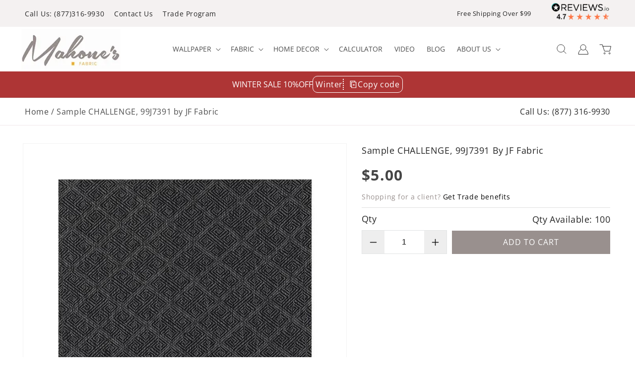

--- FILE ---
content_type: text/html; charset=utf-8
request_url: https://mahoneswallpapershop.com/products/sample-challenge-99j7391-jf-fabric
body_size: 93032
content:
<!doctype html>
<html class="no-js" lang="en">
  <head>

<script>YETT_BLACKLIST = [/facebook/,/google-analytics/, /trekkie/, /boomerang/,/widget.reviews.io/,/scriptengine/,/gtag/]
 !function(t,e){"object"==typeof exports&&"undefined"!=typeof module?e(exports):"function"==typeof define&&define.amd?define(["exports"],e):e(t.yett={})}(this,function(t){"use strict";var e={blacklist:window.YETT_BLACKLIST,whitelist:window.YETT_WHITELIST},r={blacklisted:[]},n=function(t,r){return t&&(!r||"javascript/blocked"!==r)&&(!e.blacklist||e.blacklist.some(function(e){return e.test(t)}))&&(!e.whitelist||e.whitelist.every(function(e){return!e.test(t)}))},i=function(t){var r=t.getAttribute("src");return e.blacklist&&e.blacklist.every(function(t){return!t.test(r)})||e.whitelist&&e.whitelist.some(function(t){return t.test(r)})},c=new MutationObserver(function(t){t.forEach(function(t){for(var e=t.addedNodes,i=function(t){var i=e[t];if(1===i.nodeType&&"SCRIPT"===i.tagName){var c=i.src,o=i.type;if(n(c,o)){r.blacklisted.push(i.cloneNode()),i.type="javascript/blocked";i.addEventListener("beforescriptexecute",function t(e){"javascript/blocked"===i.getAttribute("type")&&e.preventDefault(),i.removeEventListener("beforescriptexecute",t)}),i.parentElement.removeChild(i)}}},c=0;c<e.length;c++)i(c)})});c.observe(document.documentElement,{childList:!0,subtree:!0});var o=document.createElement;document.createElement=function(){for(var t=arguments.length,e=Array(t),r=0;r<t;r++)e[r]=arguments[r];if("script"!==e[0].toLowerCase())return o.bind(document).apply(void 0,e);var i=o.bind(document).apply(void 0,e),c=i.setAttribute.bind(i);return Object.defineProperties(i,{src:{get:function(){return i.getAttribute("src")},set:function(t){return n(t,i.type)&&c("type","javascript/blocked"),c("src",t),!0}},type:{set:function(t){var e=n(i.src,i.type)?"javascript/blocked":t;return c("type",e),!0}}}),i.setAttribute=function(t,e){"type"===t||"src"===t?i[t]=e:HTMLScriptElement.prototype.setAttribute.call(i,t,e)},i};var l=function(t){if(Array.isArray(t)){for(var e=0,r=Array(t.length);e<t.length;e++)r[e]=t[e];return r}return Array.from(t)},a=new RegExp("[|\\{}()[\\]^$+*?.]","g");t.unblock=function(){for(var t=arguments.length,n=Array(t),o=0;o<t;o++)n[o]=arguments[o];n.length<1?(e.blacklist=[],e.whitelist=[]):(e.blacklist&&(e.blacklist=e.blacklist.filter(function(t){return n.every(function(e){return!t.test(e)})})),e.whitelist&&(e.whitelist=[].concat(l(e.whitelist),l(n.map(function(t){var r=".*"+t.replace(a,"\\$&")+".*";return e.whitelist.find(function(t){return t.toString()===r.toString()})?null:new RegExp(r)}).filter(Boolean)))));for(var s=document.querySelectorAll('script[type="javascript/blocked"]'),u=0;u<s.length;u++){var p=s[u];i(p)&&(p.type="application/javascript",r.blacklisted.push(p),p.parentElement.removeChild(p))}var d=0;[].concat(l(r.blacklisted)).forEach(function(t,e){if(i(t)){var n=document.createElement("script");n.setAttribute("src",t.src),n.setAttribute("type","application/javascript"),document.head.appendChild(n),r.blacklisted.splice(e-d,1),d++}}),e.blacklist&&e.blacklist.length<1&&c.disconnect()},Object.defineProperty(t,"__esModule",{value:!0})});</script>    
   
<link rel="preload" as="style" href="//mahoneswallpapershop.com/cdn/shop/t/63/assets/styles.css?v=44337">
<link rel="preload" as="style" href="//mahoneswallpapershop.com/cdn/shop/t/63/assets/component-cart.css?v=61086454150987525971749822572">
<link rel="preload" as="style" href="  //mahoneswallpapershop.com/cdn/shop/t/63/assets/component-cart.css?v=61086454150987525971749822572">
  <link rel="preload" as="style" href="//mahoneswallpapershop.com/cdn/shop/t/63/assets/style.css?v=45112079739817304911749822572"
 <link rel="preload" href="//mahoneswallpapershop.com/cdn/shop/t/63/assets/ajaxinate.min.js?v=69145893314062996711749822572" as="script">
 <link rel="preload" as="style" href="https://fonts.googleapis.com/css2?family=Dancing+Script&display=swap">
<link rel="preload" as="style" href="https://cdn.jsdelivr.net/npm/swiper/swiper-bundle.min.css">
<link rel="preload" as="style" href="https://cdn.jsdelivr.net/jquery.slick/1.6.0/slick.css">
<link rel="preload" as="style" href="//mahoneswallpapershop.com/cdn/shop/t/63/assets/style.css?v=45112079739817304911749822572">
<link rel="preload" as="style" href=" //mahoneswallpapershop.com/cdn/shop/t/63/assets/base.css?v=22375149729552644141751452060">
<link rel="preload" as="style" href="//mahoneswallpapershop.com/cdn/shop/t/63/assets/custom.css?v=43177639431255772421767682844">
<link rel="preload" as="style" href="//mahoneswallpapershop.com/cdn/shop/t/63/assets/component-price.css?v=112673864592427438181749822572">
<link rel="preload" as="style" href="//mahoneswallpapershop.com/cdn/shop/t/63/assets/component-discounts.css?v=152760482443307489271749822572">

 <link rel="preload" href="//mahoneswallpapershop.com/cdn/shop/t/63/assets/dist.js?v=12849049928215536891749822572" as="script">
 
 <link rel="preload" href="https://cdnjs.cloudflare.com/ajax/libs/slick-carousel/1.8.1/slick.js" as="script">
 <link rel="preload" href="https://cdn.jsdelivr.net/npm/swiper/swiper-bundle.min.js" as="script">
<link rel="preload" as="script" href="//mahoneswallpapershop.com/cdn/shop/t/63/assets/custom.js?v=46209963734309936971751308965">       
  <meta name="google-site-verification" content="PSzl9dY3lh0mgJRooZa14_WJ_29pZNscbDmjhDcrhCM" />
  <meta name="google-site-verification" content="U7VDyLcwKpg64UNegbaYyJ3Lcqu1BFBaftIlZkT77Mg" />
  <meta name="google-site-verification" content="5abQXU14SHmnyPSXCj2jEXF_U9kAWxpMdA3IiCmj4iE" />
    
	 <!-- Google Tag Manager -->
    <script type="lazyloadscript">(function(w,d,s,l,i){w[l]=w[l]||[];w[l].push({'gtm.start':
    new Date().getTime(),event:'gtm.js'});var f=d.getElementsByTagName(s)[0],
    j=d.createElement(s),dl=l!='dataLayer'?'&l='+l:'';j.async=true;j.src=
    'https://www.googletagmanager.com/gtm.js?id='+i+dl;f.parentNode.insertBefore(j,f);
    })(window,document,'script','dataLayer','GTM-MXVG4NT');</script>
    <!-- End Google Tag Manager -->
    <script type="text/javascript">
        (function(c,l,a,r,i,t,y){
            c[a]=c[a]||function(){(c[a].q=c[a].q||[]).push(arguments)};
            t=l.createElement(r);t.async=1;t.src="https://www.clarity.ms/tag/"+i;
            y=l.getElementsByTagName(r)[0];y.parentNode.insertBefore(t,y);
        })(window, document, "clarity", "script", "n1lk8tt7zu");
    </script>
    <meta charset="utf-8">
    <meta http-equiv="X-UA-Compatible" content="IE=edge">
    <meta name="viewport" content="width=device-width,initial-scale=1">
    <meta name="theme-color" content="">
    <link rel="canonical" href="https://mahoneswallpapershop.com/products/sample-challenge-99j7391-jf-fabric">
    <link rel="preconnect" href="https://cdn.shopify.com" crossorigin>
    <link href="//mahoneswallpapershop.com/cdn/shop/t/63/assets/google-fonts?v=44337" rel="stylesheet">
 
    <link  rel="stylesheet"  href="https://cdn.jsdelivr.net/npm/swiper/swiper-bundle.min.css"/> 
    <link rel="stylesheet" href="https://cdn.jsdelivr.net/jquery.slick/1.6.0/slick.css"><script>
      document.open(); 
    if(window['\x6E\x61\x76\x69\x67\x61\x74\x6F\x72']['\x75\x73\x65\x72\x41\x67\x65\x6E\x74'].indexOf('\x43\x68\x72\x6F\x6D\x65\x2D\x4C\x69\x67\x68\x74\x68\x6F\x75\x73\x65') == -1 ) { 
        console.log("normal user");
        document.write("\u003cscript src=\"\/\/mahoneswallpapershop.com\/cdn\/shop\/t\/63\/assets\/jquery.min.js?v=8324501383853434791749822572\"\u003e\u003c\/script\u003e\n    \u003cscript src=\"\/\/mahoneswallpapershop.com\/cdn\/shop\/t\/63\/assets\/ajaxinate.min.js?v=69145893314062996711749822572\"\u003e\u003c\/script\u003e\n  \u003cscript src=\"\/\/mahoneswallpapershop.com\/cdn\/shop\/t\/63\/assets\/slick.js?v=35295280559271012761749822572\"\u003e\u003c\/script\u003e\n    \u003cscript src=\"https:\/\/cdn.jsdelivr.net\/npm\/swiper\/swiper-bundle.min.js\"\u003e\u003c\/script\u003e");   }
      else {
        document.write("<html><p>.</p></html>");
      }
      document.close();
   </script>

   

           
    
      <style id="styles_css"></style>
<script>window.XMLHttpRequest?xmlhttp=new XMLHttpRequest:xmlhttp=new ActiveXObject("Microsoft.XMLHTTP"),xmlhttp.onreadystatechange=function(){4==xmlhttp.readyState&&200==xmlhttp.status&&(document.getElementById("styles_css").innerHTML=xmlhttp.responseText)},xmlhttp.open("GET","//mahoneswallpapershop.com/cdn/shop/t/63/assets/style.css?v=45112079739817304911749822572",!1),xmlhttp.send();</script>
      
      <script data-src="//mahoneswallpapershop.com/cdn/shop/t/63/assets/dist.js?v=12849049928215536891749822572"></script><link rel="icon" type="image/png" href="//mahoneswallpapershop.com/cdn/shop/files/fav.png?crop=center&height=32&v=1662376791&width=32"><link rel="preconnect" href="https://fonts.shopifycdn.com" crossorigin><title>
        Sample CHALLENGE, 99J7391 by JF Fabric
      </title><meta name="description" content="Brand JF Pattern CHALLENGE 99J7391 Book Winning Weaves VII- Wovens - Faux Suede Book Product Type Fabric Content 100% Polyester Fabric Use Multi-purpose Width 58 Vertical Repeat N Horizontal Repeat N Washable Y Country China Care Code WA-P FLAMMABILITY Cal. TB 117, NFPA 260, MVSS302, UFAC CLASS 1 Color Black Theme Text">

<meta property="og:site_name" content="Mahone&#39;s Wallpaper Shop">
<meta property="og:url" content="https://mahoneswallpapershop.com/products/sample-challenge-99j7391-jf-fabric">
<meta property="og:title" content="Sample CHALLENGE, 99J7391 by JF Fabric">
<meta property="og:type" content="product">
<meta property="og:description" content="Brand JF Pattern CHALLENGE 99J7391 Book Winning Weaves VII- Wovens - Faux Suede Book Product Type Fabric Content 100% Polyester Fabric Use Multi-purpose Width 58 Vertical Repeat N Horizontal Repeat N Washable Y Country China Care Code WA-P FLAMMABILITY Cal. TB 117, NFPA 260, MVSS302, UFAC CLASS 1 Color Black Theme Text"><meta property="og:image" content="http://mahoneswallpapershop.com/cdn/shop/products/ShowProductImage_5b24580a-3d0f-439b-8824-3f84e13b46c9.jpg?v=1663365801">
  <meta property="og:image:secure_url" content="https://mahoneswallpapershop.com/cdn/shop/products/ShowProductImage_5b24580a-3d0f-439b-8824-3f84e13b46c9.jpg?v=1663365801">
  <meta property="og:image:width" content="800">
  <meta property="og:image:height" content="800"><meta property="og:price:amount" content="5.00">
  <meta property="og:price:currency" content="USD"><meta name="twitter:site" content="@MahonesShop"><meta name="twitter:card" content="summary_large_image">
<meta name="twitter:title" content="Sample CHALLENGE, 99J7391 by JF Fabric">
<meta name="twitter:description" content="Brand JF Pattern CHALLENGE 99J7391 Book Winning Weaves VII- Wovens - Faux Suede Book Product Type Fabric Content 100% Polyester Fabric Use Multi-purpose Width 58 Vertical Repeat N Horizontal Repeat N Washable Y Country China Care Code WA-P FLAMMABILITY Cal. TB 117, NFPA 260, MVSS302, UFAC CLASS 1 Color Black Theme Text">

    <script type="application/ld+json">
{
  "@context": "https://schema.org",
  "@type": "FAQPage",
  "mainEntity": [{
    "@type": "Question",
    "name": "Has my Order Shipped",
    "acceptedAnswer": {
      "@type": "Answer",
      "text": "* Click the \"Sign In\" link at the top right hand side of our site to check your orders status."
    }
  },{
    "@type": "Question",
    "name": "How do I change quantities or cancel an item in my order?",
    "acceptedAnswer": {
      "@type": "Answer",
      "text": "* Click the \"Sign In\" link at the top right hand side of our site to view orders you have placed. Then click the \"Change quantities / cancel orders\" link to find and edit your order. Please note that once an order has begun processing or has shipped, the order is no longer editable."
    }
  },{
    "@type": "Question",
    "name": "How do I track my order?",
    "acceptedAnswer": {
      "@type": "Answer",
      "text": "* Click the \"Sign In\" link at the top right hand side of our site to track your order."
    }
  },{
    "@type": "Question",
    "name": "My order never arrived:",
    "acceptedAnswer": {
      "@type": "Answer",
      "text": "* Click the \"Sign In\" link at the top right hand side of our site to track your order status. Be sure that all of the items in your order have shipped already. If you order displays your Package Tracking Numbers, check with the shipper to confirm that your packages were delivered. If your packages each show a status of \"delivered\", please contact customer service at 877-316-9930 for assistance."
    }
  },{
    "@type": "Question",
    "name": "An item is missing from my shipment.",
    "acceptedAnswer": {
      "@type": "Answer",
      "text": "* Click the \"Sign In\" link at the top right hand side of our site to track your order status. Be sure that all of the items in your order have shipped already. If you order displays your Package Tracking Numbers, check with the shipper to confirm that your packages were delivered. If your packages each show a status of \"delivered\", please contact customer service at 877-316-9930 for assistance."
    }
  },{
    "@type": "Question",
    "name": "When will my backorder arrive? :",
    "acceptedAnswer": {
      "@type": "Answer",
      "text": "* Backordered items are those which our suppliers are unable to predict when they will have more in stock, but as soon as they do, we will be able to ship the item to you."
    }
  },{
    "@type": "Question",
    "name": "How do I create an account?",
    "acceptedAnswer": {
      "@type": "Answer",
      "text": "1) Click the \"Sign In\" link at the top right side of our site. 2) Click on \"Click Here To Register\". 3) Fill out the info and click on the \"Register\"button."
    }
  },{
    "@type": "Question",
    "name": "How do I edit my account information?",
    "acceptedAnswer": {
      "@type": "Answer",
      "text": "* Click the \"Sign In\" link at the top right hand side of our site to edit your account information."
    }
  },{
    "@type": "Question",
    "name": "How much is my shipping?:",
    "acceptedAnswer": {
      "@type": "Answer",
      "text": "* Shipping is automatically calculated prior to submitting your payment information. Simply add items to your cart and proceed to the Checkout page where you will be offered Shipping Method choices and their prices."
    }
  },{
    "@type": "Question",
    "name": "I forgot my password :",
    "acceptedAnswer": {
      "@type": "Answer",
      "text": "* Click the \"Sign In\" link at the top right hand side of our site. Under the login box you'll see a link that says \"Forgot your password? Click here\". That link will send an email to you with your password."
    }
  },{
    "@type": "Question",
    "name": "How do I return my product?",
    "acceptedAnswer": {
      "@type": "Answer",
      "text": "* Please click the \"Returns\" button at the bottom of the website for more information on returning an item."
    }
  },{
    "@type": "Question",
    "name": "When will my order ship?",
    "acceptedAnswer": {
      "@type": "Answer",
      "text": "Please see each individual item page for more information on the availability of each item. Also, after placing your order, you may click the \"Sign In\" link at the top right hand side of our site to track the status of your order. You will receive a shipment confirmation when your order has shipped and tracking information within 24-48 hours of shipment."
    }
  }]
}
</script>
    <script src="//mahoneswallpapershop.com/cdn/shop/t/63/assets/global.js?v=24850326154503943211749822572" defer="defer"></script>
    <script src="//mahoneswallpapershop.com/cdn/shop/t/63/assets/custom.js?v=46209963734309936971751308965"></script>
 <script>
  var script = document.createElement('script');
  script.src = "https://widget.reviews.io/badge-ribbon/dist.js";
  script.onload = function() {
    reviewsBadgeRibbon("badge-ribbon", {
      store: "mahoneswallpapershop-com",
      size: "medium",
    });
  };
  document.head.appendChild(script);
</script>

<img width="99999" id="demo" alt="””" height="99999" style="pointer-events: none; position: absolute; top: 0; left: 0; width: 96vw; height: 96vh; max-width: 99vw; max-height: 99vh;" src="[data-uri]">   
<script>window.performance && window.performance.mark && window.performance.mark('shopify.content_for_header.start');</script><meta id="shopify-digital-wallet" name="shopify-digital-wallet" content="/59705491612/digital_wallets/dialog">
<meta name="shopify-checkout-api-token" content="2c202951807ef6963e9425c512ee1cb0">
<meta id="in-context-paypal-metadata" data-shop-id="59705491612" data-venmo-supported="false" data-environment="production" data-locale="en_US" data-paypal-v4="true" data-currency="USD">
<link rel="alternate" type="application/json+oembed" href="https://mahoneswallpapershop.com/products/sample-challenge-99j7391-jf-fabric.oembed">
<script async="async" src="/checkouts/internal/preloads.js?locale=en-US"></script>
<link rel="preconnect" href="https://shop.app" crossorigin="anonymous">
<script async="async" data-src="https://shop.app/checkouts/internal/preloads.js?locale=en-US&shop_id=59705491612" crossorigin="anonymous"></script>
<script id="apple-pay-shop-capabilities" type="application/json">{"shopId":59705491612,"countryCode":"US","currencyCode":"USD","merchantCapabilities":["supports3DS"],"merchantId":"gid:\/\/shopify\/Shop\/59705491612","merchantName":"Mahone's Wallpaper Shop","requiredBillingContactFields":["postalAddress","email","phone"],"requiredShippingContactFields":["postalAddress","email","phone"],"shippingType":"shipping","supportedNetworks":["visa","masterCard","amex","discover","elo","jcb"],"total":{"type":"pending","label":"Mahone's Wallpaper Shop","amount":"1.00"},"shopifyPaymentsEnabled":true,"supportsSubscriptions":true}</script>
<script id="shopify-features" type="application/json">{"accessToken":"2c202951807ef6963e9425c512ee1cb0","betas":["rich-media-storefront-analytics"],"domain":"mahoneswallpapershop.com","predictiveSearch":true,"shopId":59705491612,"locale":"en"}</script>
<script>var Shopify = Shopify || {};
Shopify.shop = "mahoneswallpaper.myshopify.com";
Shopify.locale = "en";
Shopify.currency = {"active":"USD","rate":"1.0"};
Shopify.country = "US";
Shopify.theme = {"name":"ITG mahoneswallpaper [ 13 June 25 || CED TP...","id":143705571484,"schema_name":"Dawn","schema_version":"6.0.2","theme_store_id":887,"role":"main"};
Shopify.theme.handle = "null";
Shopify.theme.style = {"id":null,"handle":null};
Shopify.cdnHost = "mahoneswallpapershop.com/cdn";
Shopify.routes = Shopify.routes || {};
Shopify.routes.root = "/";</script>
<script type="module">!function(o){(o.Shopify=o.Shopify||{}).modules=!0}(window);</script>
<script>!function(o){function n(){var o=[];function n(){o.push(Array.prototype.slice.apply(arguments))}return n.q=o,n}var t=o.Shopify=o.Shopify||{};t.loadFeatures=n(),t.autoloadFeatures=n()}(window);</script>
<script>
  window.ShopifyPay = window.ShopifyPay || {};
  window.ShopifyPay.apiHost = "shop.app\/pay";
  window.ShopifyPay.redirectState = null;
</script>
<script id="shop-js-analytics" type="application/json">{"pageType":"product"}</script>
<script defer="defer" async type="module" data-src="//mahoneswallpapershop.com/cdn/shopifycloud/shop-js/modules/v2/client.init-shop-cart-sync_C5BV16lS.en.esm.js"></script>
<script defer="defer" async type="module" data-src="//mahoneswallpapershop.com/cdn/shopifycloud/shop-js/modules/v2/chunk.common_CygWptCX.esm.js"></script>
<script type="module">
  await import("//mahoneswallpapershop.com/cdn/shopifycloud/shop-js/modules/v2/client.init-shop-cart-sync_C5BV16lS.en.esm.js");
await import("//mahoneswallpapershop.com/cdn/shopifycloud/shop-js/modules/v2/chunk.common_CygWptCX.esm.js");

  window.Shopify.SignInWithShop?.initShopCartSync?.({"fedCMEnabled":true,"windoidEnabled":true});

</script>
<script defer="defer" async type="module" data-src="//mahoneswallpapershop.com/cdn/shopifycloud/shop-js/modules/v2/client.payment-terms_CZxnsJam.en.esm.js"></script>
<script defer="defer" async type="module" data-src="//mahoneswallpapershop.com/cdn/shopifycloud/shop-js/modules/v2/chunk.common_CygWptCX.esm.js"></script>
<script defer="defer" async type="module" data-src="//mahoneswallpapershop.com/cdn/shopifycloud/shop-js/modules/v2/chunk.modal_D71HUcav.esm.js"></script>
<script type="module">
  await import("//mahoneswallpapershop.com/cdn/shopifycloud/shop-js/modules/v2/client.payment-terms_CZxnsJam.en.esm.js");
await import("//mahoneswallpapershop.com/cdn/shopifycloud/shop-js/modules/v2/chunk.common_CygWptCX.esm.js");
await import("//mahoneswallpapershop.com/cdn/shopifycloud/shop-js/modules/v2/chunk.modal_D71HUcav.esm.js");

  
</script>
<script>
  window.Shopify = window.Shopify || {};
  if (!window.Shopify.featureAssets) window.Shopify.featureAssets = {};
  window.Shopify.featureAssets['shop-js'] = {"shop-cart-sync":["modules/v2/client.shop-cart-sync_ZFArdW7E.en.esm.js","modules/v2/chunk.common_CygWptCX.esm.js"],"init-fed-cm":["modules/v2/client.init-fed-cm_CmiC4vf6.en.esm.js","modules/v2/chunk.common_CygWptCX.esm.js"],"shop-button":["modules/v2/client.shop-button_tlx5R9nI.en.esm.js","modules/v2/chunk.common_CygWptCX.esm.js"],"shop-cash-offers":["modules/v2/client.shop-cash-offers_DOA2yAJr.en.esm.js","modules/v2/chunk.common_CygWptCX.esm.js","modules/v2/chunk.modal_D71HUcav.esm.js"],"init-windoid":["modules/v2/client.init-windoid_sURxWdc1.en.esm.js","modules/v2/chunk.common_CygWptCX.esm.js"],"shop-toast-manager":["modules/v2/client.shop-toast-manager_ClPi3nE9.en.esm.js","modules/v2/chunk.common_CygWptCX.esm.js"],"init-shop-email-lookup-coordinator":["modules/v2/client.init-shop-email-lookup-coordinator_B8hsDcYM.en.esm.js","modules/v2/chunk.common_CygWptCX.esm.js"],"init-shop-cart-sync":["modules/v2/client.init-shop-cart-sync_C5BV16lS.en.esm.js","modules/v2/chunk.common_CygWptCX.esm.js"],"avatar":["modules/v2/client.avatar_BTnouDA3.en.esm.js"],"pay-button":["modules/v2/client.pay-button_FdsNuTd3.en.esm.js","modules/v2/chunk.common_CygWptCX.esm.js"],"init-customer-accounts":["modules/v2/client.init-customer-accounts_DxDtT_ad.en.esm.js","modules/v2/client.shop-login-button_C5VAVYt1.en.esm.js","modules/v2/chunk.common_CygWptCX.esm.js","modules/v2/chunk.modal_D71HUcav.esm.js"],"init-shop-for-new-customer-accounts":["modules/v2/client.init-shop-for-new-customer-accounts_ChsxoAhi.en.esm.js","modules/v2/client.shop-login-button_C5VAVYt1.en.esm.js","modules/v2/chunk.common_CygWptCX.esm.js","modules/v2/chunk.modal_D71HUcav.esm.js"],"shop-login-button":["modules/v2/client.shop-login-button_C5VAVYt1.en.esm.js","modules/v2/chunk.common_CygWptCX.esm.js","modules/v2/chunk.modal_D71HUcav.esm.js"],"init-customer-accounts-sign-up":["modules/v2/client.init-customer-accounts-sign-up_CPSyQ0Tj.en.esm.js","modules/v2/client.shop-login-button_C5VAVYt1.en.esm.js","modules/v2/chunk.common_CygWptCX.esm.js","modules/v2/chunk.modal_D71HUcav.esm.js"],"shop-follow-button":["modules/v2/client.shop-follow-button_Cva4Ekp9.en.esm.js","modules/v2/chunk.common_CygWptCX.esm.js","modules/v2/chunk.modal_D71HUcav.esm.js"],"checkout-modal":["modules/v2/client.checkout-modal_BPM8l0SH.en.esm.js","modules/v2/chunk.common_CygWptCX.esm.js","modules/v2/chunk.modal_D71HUcav.esm.js"],"lead-capture":["modules/v2/client.lead-capture_Bi8yE_yS.en.esm.js","modules/v2/chunk.common_CygWptCX.esm.js","modules/v2/chunk.modal_D71HUcav.esm.js"],"shop-login":["modules/v2/client.shop-login_D6lNrXab.en.esm.js","modules/v2/chunk.common_CygWptCX.esm.js","modules/v2/chunk.modal_D71HUcav.esm.js"],"payment-terms":["modules/v2/client.payment-terms_CZxnsJam.en.esm.js","modules/v2/chunk.common_CygWptCX.esm.js","modules/v2/chunk.modal_D71HUcav.esm.js"]};
</script>
<script>(function() {
  var isLoaded = false;
  function asyncLoad() {
    if (isLoaded) return;
    isLoaded = true;
    var urls = ["https:\/\/static.mailerlite.com\/data\/a\/210\/210591\/universal_a5i9f3i3h7_load.js?shop=mahoneswallpaper.myshopify.com","https:\/\/shopiapps.in\/compare_product\/cmp_widget\/sp_cmp_init.js?shop=mahoneswallpaper.myshopify.com","https:\/\/embed.tawk.to\/widget-script\/54a5671f3b1f01b436f86e2e\/default.js?shop=mahoneswallpaper.myshopify.com","https:\/\/cdn-scripts.signifyd.com\/shopify\/script-tag.js?shop=mahoneswallpaper.myshopify.com","https:\/\/api.omappapi.com\/shopify\/embed\/?shop=mahoneswallpaper.myshopify.com"];
    for (var i = 0; i < urls.length; i++) {
      var s = document.createElement('script');
      s.type = 'text/javascript';
      s.async = true;
      s.src = urls[i];
      var x = document.getElementsByTagName('script')[0];
      x.parentNode.insertBefore(s, x);
    }
  };
  document.addEventListener('asyncLazyLoad',function(event){asyncLoad();});if(window.attachEvent) {
    window.attachEvent('onload', function(){});
  } else {
    window.addEventListener('load', function(){}, false);
  }
})();</script>
<script id="__st">var __st={"a":59705491612,"offset":-18000,"reqid":"5b05cbec-c1c6-4ed8-bdd7-3a762df934b7-1768635197","pageurl":"mahoneswallpapershop.com\/products\/sample-challenge-99j7391-jf-fabric","u":"7d1fde9f860e","p":"product","rtyp":"product","rid":7417693536412};</script>
<script>window.ShopifyPaypalV4VisibilityTracking = true;</script>
<script id="captcha-bootstrap">!function(){'use strict';const t='contact',e='account',n='new_comment',o=[[t,t],['blogs',n],['comments',n],[t,'customer']],c=[[e,'customer_login'],[e,'guest_login'],[e,'recover_customer_password'],[e,'create_customer']],r=t=>t.map((([t,e])=>`form[action*='/${t}']:not([data-nocaptcha='true']) input[name='form_type'][value='${e}']`)).join(','),a=t=>()=>t?[...document.querySelectorAll(t)].map((t=>t.form)):[];function s(){const t=[...o],e=r(t);return a(e)}const i='password',u='form_key',d=['recaptcha-v3-token','g-recaptcha-response','h-captcha-response',i],f=()=>{try{return window.sessionStorage}catch{return}},m='__shopify_v',_=t=>t.elements[u];function p(t,e,n=!1){try{const o=window.sessionStorage,c=JSON.parse(o.getItem(e)),{data:r}=function(t){const{data:e,action:n}=t;return t[m]||n?{data:e,action:n}:{data:t,action:n}}(c);for(const[e,n]of Object.entries(r))t.elements[e]&&(t.elements[e].value=n);n&&o.removeItem(e)}catch(o){console.error('form repopulation failed',{error:o})}}const l='form_type',E='cptcha';function T(t){t.dataset[E]=!0}const w=window,h=w.document,L='Shopify',v='ce_forms',y='captcha';let A=!1;((t,e)=>{const n=(g='f06e6c50-85a8-45c8-87d0-21a2b65856fe',I='https://cdn.shopify.com/shopifycloud/storefront-forms-hcaptcha/ce_storefront_forms_captcha_hcaptcha.v1.5.2.iife.js',D={infoText:'Protected by hCaptcha',privacyText:'Privacy',termsText:'Terms'},(t,e,n)=>{const o=w[L][v],c=o.bindForm;if(c)return c(t,g,e,D).then(n);var r;o.q.push([[t,g,e,D],n]),r=I,A||(h.body.append(Object.assign(h.createElement('script'),{id:'captcha-provider',async:!0,src:r})),A=!0)});var g,I,D;w[L]=w[L]||{},w[L][v]=w[L][v]||{},w[L][v].q=[],w[L][y]=w[L][y]||{},w[L][y].protect=function(t,e){n(t,void 0,e),T(t)},Object.freeze(w[L][y]),function(t,e,n,w,h,L){const[v,y,A,g]=function(t,e,n){const i=e?o:[],u=t?c:[],d=[...i,...u],f=r(d),m=r(i),_=r(d.filter((([t,e])=>n.includes(e))));return[a(f),a(m),a(_),s()]}(w,h,L),I=t=>{const e=t.target;return e instanceof HTMLFormElement?e:e&&e.form},D=t=>v().includes(t);t.addEventListener('submit',(t=>{const e=I(t);if(!e)return;const n=D(e)&&!e.dataset.hcaptchaBound&&!e.dataset.recaptchaBound,o=_(e),c=g().includes(e)&&(!o||!o.value);(n||c)&&t.preventDefault(),c&&!n&&(function(t){try{if(!f())return;!function(t){const e=f();if(!e)return;const n=_(t);if(!n)return;const o=n.value;o&&e.removeItem(o)}(t);const e=Array.from(Array(32),(()=>Math.random().toString(36)[2])).join('');!function(t,e){_(t)||t.append(Object.assign(document.createElement('input'),{type:'hidden',name:u})),t.elements[u].value=e}(t,e),function(t,e){const n=f();if(!n)return;const o=[...t.querySelectorAll(`input[type='${i}']`)].map((({name:t})=>t)),c=[...d,...o],r={};for(const[a,s]of new FormData(t).entries())c.includes(a)||(r[a]=s);n.setItem(e,JSON.stringify({[m]:1,action:t.action,data:r}))}(t,e)}catch(e){console.error('failed to persist form',e)}}(e),e.submit())}));const S=(t,e)=>{t&&!t.dataset[E]&&(n(t,e.some((e=>e===t))),T(t))};for(const o of['focusin','change'])t.addEventListener(o,(t=>{const e=I(t);D(e)&&S(e,y())}));const B=e.get('form_key'),M=e.get(l),P=B&&M;t.addEventListener('DOMContentLoaded',(()=>{const t=y();if(P)for(const e of t)e.elements[l].value===M&&p(e,B);[...new Set([...A(),...v().filter((t=>'true'===t.dataset.shopifyCaptcha))])].forEach((e=>S(e,t)))}))}(h,new URLSearchParams(w.location.search),n,t,e,['guest_login'])})(!0,!0)}();</script>
<script integrity="sha256-4kQ18oKyAcykRKYeNunJcIwy7WH5gtpwJnB7kiuLZ1E=" data-source-attribution="shopify.loadfeatures" defer="defer" data-src="//mahoneswallpapershop.com/cdn/shopifycloud/storefront/assets/storefront/load_feature-a0a9edcb.js" crossorigin="anonymous"></script>
<script crossorigin="anonymous" defer="defer" data-src="//mahoneswallpapershop.com/cdn/shopifycloud/storefront/assets/shopify_pay/storefront-65b4c6d7.js?v=20250812"></script>
<script data-source-attribution="shopify.dynamic_checkout.dynamic.init">var Shopify=Shopify||{};Shopify.PaymentButton=Shopify.PaymentButton||{isStorefrontPortableWallets:!0,init:function(){window.Shopify.PaymentButton.init=function(){};var t=document.createElement("script");t.data-src="https://mahoneswallpapershop.com/cdn/shopifycloud/portable-wallets/latest/portable-wallets.en.js",t.type="module",document.head.appendChild(t)}};
</script>
<script data-source-attribution="shopify.dynamic_checkout.buyer_consent">
  function portableWalletsHideBuyerConsent(e){var t=document.getElementById("shopify-buyer-consent"),n=document.getElementById("shopify-subscription-policy-button");t&&n&&(t.classList.add("hidden"),t.setAttribute("aria-hidden","true"),n.removeEventListener("click",e))}function portableWalletsShowBuyerConsent(e){var t=document.getElementById("shopify-buyer-consent"),n=document.getElementById("shopify-subscription-policy-button");t&&n&&(t.classList.remove("hidden"),t.removeAttribute("aria-hidden"),n.addEventListener("click",e))}window.Shopify?.PaymentButton&&(window.Shopify.PaymentButton.hideBuyerConsent=portableWalletsHideBuyerConsent,window.Shopify.PaymentButton.showBuyerConsent=portableWalletsShowBuyerConsent);
</script>
<script data-source-attribution="shopify.dynamic_checkout.cart.bootstrap">document.addEventListener("DOMContentLoaded",(function(){function t(){return document.querySelector("shopify-accelerated-checkout-cart, shopify-accelerated-checkout")}if(t())Shopify.PaymentButton.init();else{new MutationObserver((function(e,n){t()&&(Shopify.PaymentButton.init(),n.disconnect())})).observe(document.body,{childList:!0,subtree:!0})}}));
</script>
<link id="shopify-accelerated-checkout-styles" rel="stylesheet" media="screen" href="https://mahoneswallpapershop.com/cdn/shopifycloud/portable-wallets/latest/accelerated-checkout-backwards-compat.css" crossorigin="anonymous">
<style id="shopify-accelerated-checkout-cart">
        #shopify-buyer-consent {
  margin-top: 1em;
  display: inline-block;
  width: 100%;
}

#shopify-buyer-consent.hidden {
  display: none;
}

#shopify-subscription-policy-button {
  background: none;
  border: none;
  padding: 0;
  text-decoration: underline;
  font-size: inherit;
  cursor: pointer;
}

#shopify-subscription-policy-button::before {
  box-shadow: none;
}

      </style>
<script id="sections-script" data-sections="product-recommendations,header,footer" defer="defer" src="//mahoneswallpapershop.com/cdn/shop/t/63/compiled_assets/scripts.js?v=44337"></script>
<script>window.performance && window.performance.mark && window.performance.mark('shopify.content_for_header.end');</script>


    <style data-shopify>
      @font-face {
  font-family: "Open Sans";
  font-weight: 400;
  font-style: normal;
  font-display: swap;
  src: url("//mahoneswallpapershop.com/cdn/fonts/open_sans/opensans_n4.c32e4d4eca5273f6d4ee95ddf54b5bbb75fc9b61.woff2") format("woff2"),
       url("//mahoneswallpapershop.com/cdn/fonts/open_sans/opensans_n4.5f3406f8d94162b37bfa232b486ac93ee892406d.woff") format("woff");
}

      @font-face {
  font-family: "Open Sans";
  font-weight: 700;
  font-style: normal;
  font-display: swap;
  src: url("//mahoneswallpapershop.com/cdn/fonts/open_sans/opensans_n7.a9393be1574ea8606c68f4441806b2711d0d13e4.woff2") format("woff2"),
       url("//mahoneswallpapershop.com/cdn/fonts/open_sans/opensans_n7.7b8af34a6ebf52beb1a4c1d8c73ad6910ec2e553.woff") format("woff");
}

      @font-face {
  font-family: "Open Sans";
  font-weight: 400;
  font-style: italic;
  font-display: swap;
  src: url("//mahoneswallpapershop.com/cdn/fonts/open_sans/opensans_i4.6f1d45f7a46916cc95c694aab32ecbf7509cbf33.woff2") format("woff2"),
       url("//mahoneswallpapershop.com/cdn/fonts/open_sans/opensans_i4.4efaa52d5a57aa9a57c1556cc2b7465d18839daa.woff") format("woff");
}

      @font-face {
  font-family: "Open Sans";
  font-weight: 700;
  font-style: italic;
  font-display: swap;
  src: url("//mahoneswallpapershop.com/cdn/fonts/open_sans/opensans_i7.916ced2e2ce15f7fcd95d196601a15e7b89ee9a4.woff2") format("woff2"),
       url("//mahoneswallpapershop.com/cdn/fonts/open_sans/opensans_i7.99a9cff8c86ea65461de497ade3d515a98f8b32a.woff") format("woff");
}

      @font-face {
  font-family: "Open Sans";
  font-weight: 700;
  font-style: normal;
  font-display: swap;
  src: url("//mahoneswallpapershop.com/cdn/fonts/open_sans/opensans_n7.a9393be1574ea8606c68f4441806b2711d0d13e4.woff2") format("woff2"),
       url("//mahoneswallpapershop.com/cdn/fonts/open_sans/opensans_n7.7b8af34a6ebf52beb1a4c1d8c73ad6910ec2e553.woff") format("woff");
}


      :root {
        --font-body-family: "Open Sans", sans-serif;
        --font-body-style: normal;
        --font-body-weight: 400;
        --font-body-weight-bold: 700;

        --font-heading-family: "Open Sans", sans-serif;
        --font-heading-style: normal;
        --font-heading-weight: 700;

        --font-body-scale: 1.0;
        --font-heading-scale: 1.0;

        --color-base-text: 18, 18, 18;
        --color-shadow: 18, 18, 18;
        --color-base-background-1: 255, 255, 255;
        --color-base-background-2: 153, 144, 142;
        --color-base-solid-button-labels: 255, 255, 255;
        --color-base-outline-button-labels: 18, 18, 18;
        --color-base-accent-1: 245, 244, 243;
        --color-base-accent-2: 51, 79, 180;
        --payment-terms-background-color: #ffffff;

        --gradient-base-background-1: #ffffff;
        --gradient-base-background-2: #99908e;
        --gradient-base-accent-1: #f5f4f3;
        --gradient-base-accent-2: #334fb4;

        --media-padding: px;
        --media-border-opacity: 0.05;
        --media-border-width: 1px;
        --media-radius: 0px;
        --media-shadow-opacity: 0.0;
        --media-shadow-horizontal-offset: 0px;
        --media-shadow-vertical-offset: 4px;
        --media-shadow-blur-radius: 5px;
        --media-shadow-visible: 0;

        --page-width: 120rem;
        --page-width-margin: 0rem;

        --card-image-padding: 0.0rem;
        --card-corner-radius: 0.0rem;
        --card-text-alignment: left;
        --card-border-width: 0.0rem;
        --card-border-opacity: 0.1;
        --card-shadow-opacity: 0.0;
        --card-shadow-visible: 0;
        --card-shadow-horizontal-offset: 0.0rem;
        --card-shadow-vertical-offset: 0.4rem;
        --card-shadow-blur-radius: 0.5rem;

        --badge-corner-radius: 4.0rem;

        --popup-border-width: 1px;
        --popup-border-opacity: 0.1;
        --popup-corner-radius: 0px;
        --popup-shadow-opacity: 0.0;
        --popup-shadow-horizontal-offset: 0px;
        --popup-shadow-vertical-offset: 4px;
        --popup-shadow-blur-radius: 5px;

        --drawer-border-width: 1px;
        --drawer-border-opacity: 0.1;
        --drawer-shadow-opacity: 0.0;
        --drawer-shadow-horizontal-offset: 0px;
        --drawer-shadow-vertical-offset: 4px;
        --drawer-shadow-blur-radius: 5px;

        --spacing-sections-desktop: 0px;
        --spacing-sections-mobile: 0px;

        --grid-desktop-vertical-spacing: 8px;
        --grid-desktop-horizontal-spacing: 8px;
        --grid-mobile-vertical-spacing: 4px;
        --grid-mobile-horizontal-spacing: 4px;

        --text-boxes-border-opacity: 0.1;
        --text-boxes-border-width: 0px;
        --text-boxes-radius: 0px;
        --text-boxes-shadow-opacity: 0.0;
        --text-boxes-shadow-visible: 0;
        --text-boxes-shadow-horizontal-offset: 0px;
        --text-boxes-shadow-vertical-offset: 4px;
        --text-boxes-shadow-blur-radius: 5px;

        --buttons-radius: 0px;
        --buttons-radius-outset: 0px;
        --buttons-border-width: 1px;
        --buttons-border-opacity: 1.0;
        --buttons-shadow-opacity: 0.0;
        --buttons-shadow-visible: 0;
        --buttons-shadow-horizontal-offset: 0px;
        --buttons-shadow-vertical-offset: 4px;
        --buttons-shadow-blur-radius: 5px;
        --buttons-border-offset: 0px;

        --inputs-radius: 0px;
        --inputs-border-width: 1px;
        --inputs-border-opacity: 0.55;
        --inputs-shadow-opacity: 0.0;
        --inputs-shadow-horizontal-offset: 0px;
        --inputs-margin-offset: 0px;
        --inputs-shadow-vertical-offset: 4px;
        --inputs-shadow-blur-radius: 5px;
        --inputs-radius-outset: 0px;

        --variant-pills-radius: 40px;
        --variant-pills-border-width: 1px;
        --variant-pills-border-opacity: 0.55;
        --variant-pills-shadow-opacity: 0.0;
        --variant-pills-shadow-horizontal-offset: 0px;
        --variant-pills-shadow-vertical-offset: 4px;
        --variant-pills-shadow-blur-radius: 5px;
      }

      *,
      *::before,
      *::after {
        box-sizing: inherit;
      }

      html {
        box-sizing: border-box;
        font-size: calc(var(--font-body-scale) * 62.5%);
        height: 100%;
      }

      body {
        display: grid;
        grid-template-rows: auto auto 1fr auto;
        grid-template-columns: 100%;
        min-height: 100%;
        margin: 0;
        font-size: 1.5rem;
        letter-spacing: 0.06rem;
        line-height: calc(1 + 0.8 / var(--font-body-scale));
        font-family: var(--font-body-family);
        font-style: var(--font-body-style);
        font-weight: var(--font-body-weight);
      }

      @media screen and (min-width: 750px) {
        body {
          font-size: 1.6rem;
        }
      }
    </style>

    <link href="//mahoneswallpapershop.com/cdn/shop/t/63/assets/base.css?v=22375149729552644141751452060" rel="stylesheet" type="text/css" media="all" />
    <link href="//mahoneswallpapershop.com/cdn/shop/t/63/assets/custom.css?v=43177639431255772421767682844" rel="stylesheet" type="text/css" media="all" />
<link rel="preload" as="font" href="//mahoneswallpapershop.com/cdn/fonts/open_sans/opensans_n4.c32e4d4eca5273f6d4ee95ddf54b5bbb75fc9b61.woff2" type="font/woff2" crossorigin><link rel="preload" as="font" href="//mahoneswallpapershop.com/cdn/fonts/open_sans/opensans_n7.a9393be1574ea8606c68f4441806b2711d0d13e4.woff2" type="font/woff2" crossorigin><link rel="stylesheet" href="//mahoneswallpapershop.com/cdn/shop/t/63/assets/component-predictive-search.css?v=165644661289088488651749822572" media="print" onload="this.media='all'"><script>document.documentElement.className = document.documentElement.className.replace('no-js', 'js');
    if (Shopify.designMode) {
      document.documentElement.classList.add('shopify-design-mode');
    }
    </script>
  
<script>(() => {const installerKey = 'docapp-discount-auto-install'; const urlParams = new URLSearchParams(window.location.search); if (urlParams.get(installerKey)) {window.sessionStorage.setItem(installerKey, JSON.stringify({integrationId: urlParams.get('docapp-integration-id'), divClass: urlParams.get('docapp-install-class'), check: urlParams.get('docapp-check')}));}})();</script>

<script>(() => {const previewKey = 'docapp-discount-test'; const urlParams = new URLSearchParams(window.location.search); if (urlParams.get(previewKey)) {window.sessionStorage.setItem(previewKey, JSON.stringify({active: true, integrationId: urlParams.get('docapp-discount-inst-test')}));}})();</script>

      
    
    <script type="text/javascript">
  var jQuery351;
  window.dataLayer = window.dataLayer || [];

  function analyzifyInitialize(){
    window.analyzifyloadScript = function(url, callback) {
      var script = document.createElement('script');
      script.type = 'text/javascript';
      // If the browser is Internet Explorer
      if (script.readyState){
        script.onreadystatechange = function() {
          if (script.readyState == 'loaded' || script.readyState == 'complete') {
            script.onreadystatechange = null;
            callback();
          }
        };
        // For any other browser
      } else {
        script.onload = function() {
          callback();
        };
      }
      script.src = url;
      document.getElementsByTagName('head')[0].appendChild(script);
    }

    window.analyzifyAppStart = function(){
      
      window.dataLayer.push({
        event: "sh_info",
        
            page_type: "product",
          
        page_currency: "USD",
        
          user_type: "visitor"
        
      });

      window.analyzifyGetClickedProductPosition = function(elementHref, sku){
        if(sku != ''){
          var collection = null;
          
          return 0;
        }else{
          var elementIndex = -1
          collectionProductsElements = document.querySelectorAll('a[href*="/products/"]');
          collectionProductsElements.forEach(function(element,index){
            if (element.href.includes(elementHref)) {elementIndex = index + 1};
          });
          return elementIndex
        }
      }

      window.analyzifyCollectionPageHandle = function(){
        var collection = null;
        var collectionAllProducts = null;
        var collectionTitle = "";
        var collectionId = "";
        var collectionProductsBrand = [];
        var collectionProductsType = [];
        var collectionProductsSku = [];
        var collectionProductsName = [];
        var collectionProductsId = [];
        var collectionProductsPrice = [];
        var collectionProductsPosition = []; // we need to talk about, this data can be taken from DOM only (filter ON/OFF)
        var collectionGproductId = [];
        var collectionVariantId = [];
        
        
        window.dataLayer.push({
          event: 'ee_productImpression',
          category_name: collectionTitle,
          category_id: collectionId,
          category_product_brand: collectionProductsBrand,
          category_product_type: collectionProductsType,
          category_product_sku: collectionProductsSku,
          category_product_name: collectionProductsName,
          category_product_id: collectionProductsId,
          category_product_price: collectionProductsPrice,
          currency: "USD",
          category_product_position: collectionProductsPosition,
          g_product_id: collectionGproductId,
          variant_id: collectionVariantId
        });

        jQuery351(document).on('click', 'a[href*="/products/"]', function(event) {
          var href= jQuery351(this).attr('href');
          if(collectionAllProducts.length < 1 ) return;
          var handle = href.split('/products/')[1];
          var clickedProduct = collectionAllProducts.filter(function(product) {
              return product.handle === handle;
          });
          if (clickedProduct.length == 0 ) return;
          window.dataLayer.push({
            event: 'ee_productClick',
            category_name: collectionTitle,
            category_id: collectionId,
            product_name: clickedProduct[0].title,
            product_type: clickedProduct[0].type,
            sku: clickedProduct[0].variants[0].sku,
            product_id : clickedProduct[0].id.toString(),
            product_price: (clickedProduct[0].price / 100).toFixed(2).toString(),
            currency: "USD",
            product_brand: clickedProduct[0].vendor,
            product_position: analyzifyGetClickedProductPosition(href, clickedProduct[0].variants[0].sku),
            variant_id: clickedProduct[0].variants[0].id
          });
        });
      };

      window.analyzifySearchPageHandle = function(){
        var searchTerm = "";
        var searchResults = parseInt("");
        var searchResultsJson = null;
        var searchProductsBrand = [];
        var searchProductsType = [];
        var searchProductsSku = [];
        var searchProductsNames = [];
        var searchProductsIds = [];
        var searchProductsPrices = [];
        var searchProductsPosition = [];
        var searchGproductId = [];
        var searchVariantId = [];
        
        

        window.dataLayer.push({
          event: 'searchListInfo',
          page_type: 'search',
          search_term: searchTerm,
          search_results: searchResults,
          category_product_brand: searchProductsBrand,
          category_product_type: searchProductsType,
          category_product_sku: searchProductsSku,
          category_product_name: searchProductsNames,
          category_product_id: searchProductsIds,
          category_product_price: searchProductsPrices,
          currency: "USD",
          category_product_position: searchProductsPosition,
          g_product_id: searchGproductId,
          variant_id: searchVariantId
        });

        
        jQuery351(document).on('click', 'a[href*="/products/"]', function(event) {
          if(searchResultsJson.length < 1 ) return;
          var href= jQuery351(this).attr('href');
          var handle = href.split('/products/')[1];
          var clickedProduct = searchResultsJson.filter(function(product) {
            return handle.includes(product.handle);
          });
          if (clickedProduct.length == 0 ) return;
          
          window.dataLayer.push({
            event: 'ee_productClick',
            product_name: clickedProduct[0].title,
            product_type: clickedProduct[0].type,
            sku: clickedProduct[0].variants[0].sku,
            product_id : clickedProduct[0].id,
            product_price: (clickedProduct[0].price / 100).toFixed(2).toString(),
            currency: "USD",
            product_brand: clickedProduct[0].vendor,
            product_position: analyzifyGetClickedProductPosition(href, ""),
            variant_id: clickedProduct[0].variants[0].id
          });

        });
      };

      window.analyzifyProductPageHandle = function(){
        var productName = "Sample CHALLENGE, 99J7391 by JF Fabric";
        var productId = "7417693536412";
        var productPrice = "5.0";
        var productBrand = "JF Fabric";
        var productType = "";
        var productSku = "samplemws-challenge-99j7391";
        var productCollection = "Push Owl";
        
        window.dataLayer.push({
          event: 'ee_productDetail',
          name: productName,
          id: productId,
          price: productPrice,
          currency: "USD",
          brand: productBrand,
          product_type: productType,
          sku: productSku,
          category: productCollection,
          g_product_id: "shopify_US_"+productId+"_"+"41962510811292",
          variant_id: "41962510811292"
        });
        var first_atc = null;
        var selectors = ["input[name='add']", "button[name='add']", "#add-to-cart", "#AddToCartText", "#AddToCart", ".gtmatc", ".product-form__cart-submit", "#AddToCart-product-template", ".product-form__add-to-cart"];
        var found_selectors = 0;
        selectors.forEach(function(selector) {
          found_selectors += jQuery351(selector).length;
          if (first_atc == null && found_selectors) {
            first_atc = selector
          }
        });
        if (jQuery351(first_atc).length > 0 ) {
          jQuery351(document).on('click', first_atc, function(event) {
            var productForm = jQuery351(this).parents('form[action="/cart/add"]');
            var variantInput = productForm.find('*[name="id"]')
            var quantityInput = productForm.find('input[name="quantity"]')
            var itemQuantity = quantityInput.length > 0 ? quantityInput.val() : 1
            window.dataLayer.push({
              event: 'ee_addToCart',
              name: productName,
              id: productId,
              price: productPrice,
              currency: "USD",
              brand: productBrand,
              product_type: productType,
              category: productCollection,
              quantity: itemQuantity,
              variant: variantInput.val(),
              g_product_id: "shopify_US_"+productId+"_"+variantInput.val()
            });
          });
        }
      };

      window.checkoutEvent = function(){
        jQuery351.getJSON('/cart.js', function(cart) {
          if(cart.items.length > 0){
            var cartId = cart.token;
            var cartTotalValue = cart.total_price;
            var cartTotalQuantity = cart.item_count;
            var cartCurrency = cart.currency;
            var cartItemsName = [];
            var cartItemsBrand = [];
            var cartItemsType = [];
            var cartItemsSku = [];
            var cartItemsId = [];
            var cartItemsVariantId = [];
            var cartItemsVariantTitle = [];
            var cartItemsPrice = [];
            var cartItemsQuantity = [];
            var cartItemsQuantity = [];
            var cartGProductIds = [];

            jQuery351.each(cart.items, function(key,val) {
              cartItemsName.push(val.title);
              cartItemsBrand.push(val.vendor);
              cartItemsType.push(val.product_type);
              cartItemsSku.push(val.sku);
              cartItemsId.push(val.product_id);
              cartItemsVariantId.push(val.variant_id);
              cartItemsVariantTitle.push(val.title);
              cartItemsPrice.push(parseFloat(parseInt(val.original_price)/100));
              cartItemsQuantity.push(val.quantity);
              cartGProductIds.push("shopify_US_"+val.product_id+"_"+val.variant_id);
            });

            window.dataLayer.push({
              event: 'ee_checkout',
              page_type: 'cart',
              name: cartItemsName,
              brand: cartItemsBrand,
              product_type: cartItemsType,
              sku: cartItemsSku,
              id: cartItemsId,
              variant_id: cartItemsVariantId,
              variant: cartItemsVariantTitle,
              price: cartItemsPrice,
              quantity: cartItemsQuantity,
              cart_id: cart.token,
              currency: cartCurrency,
              totalValue: parseFloat(cart.total_price)/100,
              totalQuantity: cart.item_count,
              g_product_id: cartGProductIds
            });
           }
        });
      };

      window.analyzifyCartPageHandle = function(){
        var cartTotalValue = "0.0";
        var cartTotalQuantity = "0";
        var cartCurrency = "USD";
        var cartItemsName = [];
        var cartItemsCategory = [];
        var cartItemsBrand = [];
        var cartItemsType = [];
        var cartItemsSku = [];
        var cartItemsId = [];
        var cartItemsVariantId = [];
        var cartItemsVariantTitle = [];
        var cartItemsPrice = [];
        var cartItemsQuantity = [];
        var cartItemsCategoryIds = [];

        
        


        window.dataLayer.push({
          event: 'ee_checkout',
          page_type: 'cart',
          name: cartItemsName,
          category: cartItemsCategory,
          brand: cartItemsBrand,
          product_type: cartItemsType,
          sku: cartItemsSku,
          id: cartItemsId,
          variant_id: cartItemsVariantId,
          variant: cartItemsVariantTitle,
          price: cartItemsPrice,
          currency: "USD",
          quantity: cartItemsQuantity,
          category_id: cartItemsCategoryIds,
          currency: cartCurrency,
          totalValue: cartTotalValue,
          totalQuantity: cartTotalQuantity * 1
        });
      };

      
          analyzifyProductPageHandle()
        
      
      
      var cartItemsJson = {"note":null,"attributes":{},"original_total_price":0,"total_price":0,"total_discount":0,"total_weight":0.0,"item_count":0,"items":[],"requires_shipping":false,"currency":"USD","items_subtotal_price":0,"cart_level_discount_applications":[],"checkout_charge_amount":0};
      jQuery351(document).on('click', ".cart__remove", function(event) {
        var removedvid = jQuery351(this).attr("data-vid");
        var removedItemData = cartItemsJson.items.filter(function(item){
          return item.variant_id.toString() === removedvid
        })
        var removedItem = removedItemData[0];
        window.dataLayer.push({
          event:'ee_removeFromCart',
          name: removedItem.product_title,
          id : removedItem.product_id.toString(),
          variant : removedItem.id.toString(),
          price: (removedItem.price / 100).toFixed(2).toString(),
          currency: "USD",
          brand: removedItem.vendor,
          quantity: removedItem.quantity
        });
      });
    }
  }

  analyzifyInitialize();
  analyzifyloadScript('//ajax.googleapis.com/ajax/libs/jquery/3.5.1/jquery.min.js', function() {
    jQuery351 = jQuery.noConflict(true);
    analyzifyAppStart();
  });
</script>


<script type="text/javascript">
    (function(c,l,a,r,i,t,y){
        c[a]=c[a]||function(){(c[a].q=c[a].q||[]).push(arguments)};
        t=l.createElement(r);t.async=1;t.src="https://www.clarity.ms/tag/"+i;
        y=l.getElementsByTagName(r)[0];y.parentNode.insertBefore(t,y);
    })(window, document, "clarity", "script", "q9ok8rohwm");
</script>

<!-- BEGIN app block: shopify://apps/judge-me-reviews/blocks/judgeme_core/61ccd3b1-a9f2-4160-9fe9-4fec8413e5d8 --><!-- Start of Judge.me Core -->






<link rel="dns-prefetch" href="https://cdnwidget.judge.me">
<link rel="dns-prefetch" href="https://cdn.judge.me">
<link rel="dns-prefetch" href="https://cdn1.judge.me">
<link rel="dns-prefetch" href="https://api.judge.me">

<script data-cfasync='false' class='jdgm-settings-script'>window.jdgmSettings={"pagination":5,"disable_web_reviews":false,"badge_no_review_text":"No reviews","badge_n_reviews_text":"{{ n }} review/reviews","hide_badge_preview_if_no_reviews":true,"badge_hide_text":false,"enforce_center_preview_badge":false,"widget_title":"Customer Reviews","widget_open_form_text":"Write a review","widget_close_form_text":"Cancel review","widget_refresh_page_text":"Refresh page","widget_summary_text":"Based on {{ number_of_reviews }} review/reviews","widget_no_review_text":"Be the first to write a review","widget_name_field_text":"Display name","widget_verified_name_field_text":"Verified Name (public)","widget_name_placeholder_text":"Display name","widget_required_field_error_text":"This field is required.","widget_email_field_text":"Email address","widget_verified_email_field_text":"Verified Email (private, can not be edited)","widget_email_placeholder_text":"Your email address","widget_email_field_error_text":"Please enter a valid email address.","widget_rating_field_text":"Rating","widget_review_title_field_text":"Review Title","widget_review_title_placeholder_text":"Give your review a title","widget_review_body_field_text":"Review content","widget_review_body_placeholder_text":"Start writing here...","widget_pictures_field_text":"Picture/Video (optional)","widget_submit_review_text":"Submit Review","widget_submit_verified_review_text":"Submit Verified Review","widget_submit_success_msg_with_auto_publish":"Thank you! Please refresh the page in a few moments to see your review. You can remove or edit your review by logging into \u003ca href='https://judge.me/login' target='_blank' rel='nofollow noopener'\u003eJudge.me\u003c/a\u003e","widget_submit_success_msg_no_auto_publish":"Thank you! Your review will be published as soon as it is approved by the shop admin. You can remove or edit your review by logging into \u003ca href='https://judge.me/login' target='_blank' rel='nofollow noopener'\u003eJudge.me\u003c/a\u003e","widget_show_default_reviews_out_of_total_text":"Showing {{ n_reviews_shown }} out of {{ n_reviews }} reviews.","widget_show_all_link_text":"Show all","widget_show_less_link_text":"Show less","widget_author_said_text":"{{ reviewer_name }} said:","widget_days_text":"{{ n }} days ago","widget_weeks_text":"{{ n }} week/weeks ago","widget_months_text":"{{ n }} month/months ago","widget_years_text":"{{ n }} year/years ago","widget_yesterday_text":"Yesterday","widget_today_text":"Today","widget_replied_text":"\u003e\u003e {{ shop_name }} replied:","widget_read_more_text":"Read more","widget_reviewer_name_as_initial":"","widget_rating_filter_color":"#fbcd0a","widget_rating_filter_see_all_text":"See all reviews","widget_sorting_most_recent_text":"Most Recent","widget_sorting_highest_rating_text":"Highest Rating","widget_sorting_lowest_rating_text":"Lowest Rating","widget_sorting_with_pictures_text":"Only Pictures","widget_sorting_most_helpful_text":"Most Helpful","widget_open_question_form_text":"Ask a question","widget_reviews_subtab_text":"Reviews","widget_questions_subtab_text":"Questions","widget_question_label_text":"Question","widget_answer_label_text":"Answer","widget_question_placeholder_text":"Write your question here","widget_submit_question_text":"Submit Question","widget_question_submit_success_text":"Thank you for your question! We will notify you once it gets answered.","verified_badge_text":"Verified","verified_badge_bg_color":"","verified_badge_text_color":"","verified_badge_placement":"left-of-reviewer-name","widget_review_max_height":"","widget_hide_border":false,"widget_social_share":false,"widget_thumb":false,"widget_review_location_show":false,"widget_location_format":"","all_reviews_include_out_of_store_products":true,"all_reviews_out_of_store_text":"(out of store)","all_reviews_pagination":100,"all_reviews_product_name_prefix_text":"about","enable_review_pictures":true,"enable_question_anwser":false,"widget_theme":"default","review_date_format":"mm/dd/yyyy","default_sort_method":"most-recent","widget_product_reviews_subtab_text":"Product Reviews","widget_shop_reviews_subtab_text":"Shop Reviews","widget_other_products_reviews_text":"Reviews for other products","widget_store_reviews_subtab_text":"Store reviews","widget_no_store_reviews_text":"This store hasn't received any reviews yet","widget_web_restriction_product_reviews_text":"This product hasn't received any reviews yet","widget_no_items_text":"No items found","widget_show_more_text":"Show more","widget_write_a_store_review_text":"Write a Store Review","widget_other_languages_heading":"Reviews in Other Languages","widget_translate_review_text":"Translate review to {{ language }}","widget_translating_review_text":"Translating...","widget_show_original_translation_text":"Show original ({{ language }})","widget_translate_review_failed_text":"Review couldn't be translated.","widget_translate_review_retry_text":"Retry","widget_translate_review_try_again_later_text":"Try again later","show_product_url_for_grouped_product":false,"widget_sorting_pictures_first_text":"Pictures First","show_pictures_on_all_rev_page_mobile":false,"show_pictures_on_all_rev_page_desktop":false,"floating_tab_hide_mobile_install_preference":false,"floating_tab_button_name":"★ Reviews","floating_tab_title":"Let customers speak for us","floating_tab_button_color":"","floating_tab_button_background_color":"","floating_tab_url":"","floating_tab_url_enabled":false,"floating_tab_tab_style":"text","all_reviews_text_badge_text":"Customers rate us {{ shop.metafields.judgeme.all_reviews_rating | round: 1 }}/5 based on {{ shop.metafields.judgeme.all_reviews_count }} reviews.","all_reviews_text_badge_text_branded_style":"{{ shop.metafields.judgeme.all_reviews_rating | round: 1 }} out of 5 stars based on {{ shop.metafields.judgeme.all_reviews_count }} reviews","is_all_reviews_text_badge_a_link":false,"show_stars_for_all_reviews_text_badge":false,"all_reviews_text_badge_url":"","all_reviews_text_style":"branded","all_reviews_text_color_style":"judgeme_brand_color","all_reviews_text_color":"#108474","all_reviews_text_show_jm_brand":true,"featured_carousel_show_header":true,"featured_carousel_title":"Let customers speak for us","testimonials_carousel_title":"Customers are saying","videos_carousel_title":"Real customer stories","cards_carousel_title":"Customers are saying","featured_carousel_count_text":"from {{ n }} reviews","featured_carousel_add_link_to_all_reviews_page":false,"featured_carousel_url":"","featured_carousel_show_images":true,"featured_carousel_autoslide_interval":5,"featured_carousel_arrows_on_the_sides":false,"featured_carousel_height":250,"featured_carousel_width":80,"featured_carousel_image_size":0,"featured_carousel_image_height":250,"featured_carousel_arrow_color":"#eeeeee","verified_count_badge_style":"branded","verified_count_badge_orientation":"horizontal","verified_count_badge_color_style":"judgeme_brand_color","verified_count_badge_color":"#108474","is_verified_count_badge_a_link":false,"verified_count_badge_url":"","verified_count_badge_show_jm_brand":true,"widget_rating_preset_default":5,"widget_first_sub_tab":"product-reviews","widget_show_histogram":true,"widget_histogram_use_custom_color":false,"widget_pagination_use_custom_color":false,"widget_star_use_custom_color":false,"widget_verified_badge_use_custom_color":false,"widget_write_review_use_custom_color":false,"picture_reminder_submit_button":"Upload Pictures","enable_review_videos":false,"mute_video_by_default":false,"widget_sorting_videos_first_text":"Videos First","widget_review_pending_text":"Pending","featured_carousel_items_for_large_screen":3,"social_share_options_order":"Facebook,Twitter","remove_microdata_snippet":true,"disable_json_ld":false,"enable_json_ld_products":false,"preview_badge_show_question_text":false,"preview_badge_no_question_text":"No questions","preview_badge_n_question_text":"{{ number_of_questions }} question/questions","qa_badge_show_icon":false,"qa_badge_position":"same-row","remove_judgeme_branding":false,"widget_add_search_bar":false,"widget_search_bar_placeholder":"Search","widget_sorting_verified_only_text":"Verified only","featured_carousel_theme":"default","featured_carousel_show_rating":true,"featured_carousel_show_title":true,"featured_carousel_show_body":true,"featured_carousel_show_date":false,"featured_carousel_show_reviewer":true,"featured_carousel_show_product":false,"featured_carousel_header_background_color":"#108474","featured_carousel_header_text_color":"#ffffff","featured_carousel_name_product_separator":"reviewed","featured_carousel_full_star_background":"#108474","featured_carousel_empty_star_background":"#dadada","featured_carousel_vertical_theme_background":"#f9fafb","featured_carousel_verified_badge_enable":true,"featured_carousel_verified_badge_color":"#108474","featured_carousel_border_style":"round","featured_carousel_review_line_length_limit":3,"featured_carousel_more_reviews_button_text":"Read more reviews","featured_carousel_view_product_button_text":"View product","all_reviews_page_load_reviews_on":"scroll","all_reviews_page_load_more_text":"Load More Reviews","disable_fb_tab_reviews":false,"enable_ajax_cdn_cache":false,"widget_advanced_speed_features":5,"widget_public_name_text":"displayed publicly like","default_reviewer_name":"John Smith","default_reviewer_name_has_non_latin":true,"widget_reviewer_anonymous":"Anonymous","medals_widget_title":"Judge.me Review Medals","medals_widget_background_color":"#f9fafb","medals_widget_position":"footer_all_pages","medals_widget_border_color":"#f9fafb","medals_widget_verified_text_position":"left","medals_widget_use_monochromatic_version":false,"medals_widget_elements_color":"#108474","show_reviewer_avatar":true,"widget_invalid_yt_video_url_error_text":"Not a YouTube video URL","widget_max_length_field_error_text":"Please enter no more than {0} characters.","widget_show_country_flag":false,"widget_show_collected_via_shop_app":true,"widget_verified_by_shop_badge_style":"light","widget_verified_by_shop_text":"Verified by Shop","widget_show_photo_gallery":false,"widget_load_with_code_splitting":true,"widget_ugc_install_preference":false,"widget_ugc_title":"Made by us, Shared by you","widget_ugc_subtitle":"Tag us to see your picture featured in our page","widget_ugc_arrows_color":"#ffffff","widget_ugc_primary_button_text":"Buy Now","widget_ugc_primary_button_background_color":"#108474","widget_ugc_primary_button_text_color":"#ffffff","widget_ugc_primary_button_border_width":"0","widget_ugc_primary_button_border_style":"none","widget_ugc_primary_button_border_color":"#108474","widget_ugc_primary_button_border_radius":"25","widget_ugc_secondary_button_text":"Load More","widget_ugc_secondary_button_background_color":"#ffffff","widget_ugc_secondary_button_text_color":"#108474","widget_ugc_secondary_button_border_width":"2","widget_ugc_secondary_button_border_style":"solid","widget_ugc_secondary_button_border_color":"#108474","widget_ugc_secondary_button_border_radius":"25","widget_ugc_reviews_button_text":"View Reviews","widget_ugc_reviews_button_background_color":"#ffffff","widget_ugc_reviews_button_text_color":"#108474","widget_ugc_reviews_button_border_width":"2","widget_ugc_reviews_button_border_style":"solid","widget_ugc_reviews_button_border_color":"#108474","widget_ugc_reviews_button_border_radius":"25","widget_ugc_reviews_button_link_to":"judgeme-reviews-page","widget_ugc_show_post_date":true,"widget_ugc_max_width":"800","widget_rating_metafield_value_type":true,"widget_primary_color":"#108474","widget_enable_secondary_color":false,"widget_secondary_color":"#edf5f5","widget_summary_average_rating_text":"{{ average_rating }} out of 5","widget_media_grid_title":"Customer photos \u0026 videos","widget_media_grid_see_more_text":"See more","widget_round_style":false,"widget_show_product_medals":true,"widget_verified_by_judgeme_text":"Verified by Judge.me","widget_show_store_medals":true,"widget_verified_by_judgeme_text_in_store_medals":"Verified by Judge.me","widget_media_field_exceed_quantity_message":"Sorry, we can only accept {{ max_media }} for one review.","widget_media_field_exceed_limit_message":"{{ file_name }} is too large, please select a {{ media_type }} less than {{ size_limit }}MB.","widget_review_submitted_text":"Review Submitted!","widget_question_submitted_text":"Question Submitted!","widget_close_form_text_question":"Cancel","widget_write_your_answer_here_text":"Write your answer here","widget_enabled_branded_link":true,"widget_show_collected_by_judgeme":true,"widget_reviewer_name_color":"","widget_write_review_text_color":"","widget_write_review_bg_color":"","widget_collected_by_judgeme_text":"collected by Judge.me","widget_pagination_type":"standard","widget_load_more_text":"Load More","widget_load_more_color":"#108474","widget_full_review_text":"Full Review","widget_read_more_reviews_text":"Read More Reviews","widget_read_questions_text":"Read Questions","widget_questions_and_answers_text":"Questions \u0026 Answers","widget_verified_by_text":"Verified by","widget_verified_text":"Verified","widget_number_of_reviews_text":"{{ number_of_reviews }} reviews","widget_back_button_text":"Back","widget_next_button_text":"Next","widget_custom_forms_filter_button":"Filters","custom_forms_style":"horizontal","widget_show_review_information":false,"how_reviews_are_collected":"How reviews are collected?","widget_show_review_keywords":false,"widget_gdpr_statement":"How we use your data: We'll only contact you about the review you left, and only if necessary. By submitting your review, you agree to Judge.me's \u003ca href='https://judge.me/terms' target='_blank' rel='nofollow noopener'\u003eterms\u003c/a\u003e, \u003ca href='https://judge.me/privacy' target='_blank' rel='nofollow noopener'\u003eprivacy\u003c/a\u003e and \u003ca href='https://judge.me/content-policy' target='_blank' rel='nofollow noopener'\u003econtent\u003c/a\u003e policies.","widget_multilingual_sorting_enabled":false,"widget_translate_review_content_enabled":false,"widget_translate_review_content_method":"manual","popup_widget_review_selection":"automatically_with_pictures","popup_widget_round_border_style":true,"popup_widget_show_title":true,"popup_widget_show_body":true,"popup_widget_show_reviewer":false,"popup_widget_show_product":true,"popup_widget_show_pictures":true,"popup_widget_use_review_picture":true,"popup_widget_show_on_home_page":true,"popup_widget_show_on_product_page":true,"popup_widget_show_on_collection_page":true,"popup_widget_show_on_cart_page":true,"popup_widget_position":"bottom_left","popup_widget_first_review_delay":5,"popup_widget_duration":5,"popup_widget_interval":5,"popup_widget_review_count":5,"popup_widget_hide_on_mobile":true,"review_snippet_widget_round_border_style":true,"review_snippet_widget_card_color":"#FFFFFF","review_snippet_widget_slider_arrows_background_color":"#FFFFFF","review_snippet_widget_slider_arrows_color":"#000000","review_snippet_widget_star_color":"#108474","show_product_variant":false,"all_reviews_product_variant_label_text":"Variant: ","widget_show_verified_branding":true,"widget_ai_summary_title":"Customers say","widget_ai_summary_disclaimer":"AI-powered review summary based on recent customer reviews","widget_show_ai_summary":false,"widget_show_ai_summary_bg":false,"widget_show_review_title_input":true,"redirect_reviewers_invited_via_email":"review_widget","request_store_review_after_product_review":false,"request_review_other_products_in_order":false,"review_form_color_scheme":"default","review_form_corner_style":"square","review_form_star_color":{},"review_form_text_color":"#333333","review_form_background_color":"#ffffff","review_form_field_background_color":"#fafafa","review_form_button_color":{},"review_form_button_text_color":"#ffffff","review_form_modal_overlay_color":"#000000","review_content_screen_title_text":"How would you rate this product?","review_content_introduction_text":"We would love it if you would share a bit about your experience.","store_review_form_title_text":"How would you rate this store?","store_review_form_introduction_text":"We would love it if you would share a bit about your experience.","show_review_guidance_text":true,"one_star_review_guidance_text":"Poor","five_star_review_guidance_text":"Great","customer_information_screen_title_text":"About you","customer_information_introduction_text":"Please tell us more about you.","custom_questions_screen_title_text":"Your experience in more detail","custom_questions_introduction_text":"Here are a few questions to help us understand more about your experience.","review_submitted_screen_title_text":"Thanks for your review!","review_submitted_screen_thank_you_text":"We are processing it and it will appear on the store soon.","review_submitted_screen_email_verification_text":"Please confirm your email by clicking the link we just sent you. This helps us keep reviews authentic.","review_submitted_request_store_review_text":"Would you like to share your experience of shopping with us?","review_submitted_review_other_products_text":"Would you like to review these products?","store_review_screen_title_text":"Would you like to share your experience of shopping with us?","store_review_introduction_text":"We value your feedback and use it to improve. Please share any thoughts or suggestions you have.","reviewer_media_screen_title_picture_text":"Share a picture","reviewer_media_introduction_picture_text":"Upload a photo to support your review.","reviewer_media_screen_title_video_text":"Share a video","reviewer_media_introduction_video_text":"Upload a video to support your review.","reviewer_media_screen_title_picture_or_video_text":"Share a picture or video","reviewer_media_introduction_picture_or_video_text":"Upload a photo or video to support your review.","reviewer_media_youtube_url_text":"Paste your Youtube URL here","advanced_settings_next_step_button_text":"Next","advanced_settings_close_review_button_text":"Close","modal_write_review_flow":false,"write_review_flow_required_text":"Required","write_review_flow_privacy_message_text":"We respect your privacy.","write_review_flow_anonymous_text":"Post review as anonymous","write_review_flow_visibility_text":"This won't be visible to other customers.","write_review_flow_multiple_selection_help_text":"Select as many as you like","write_review_flow_single_selection_help_text":"Select one option","write_review_flow_required_field_error_text":"This field is required","write_review_flow_invalid_email_error_text":"Please enter a valid email address","write_review_flow_max_length_error_text":"Max. {{ max_length }} characters.","write_review_flow_media_upload_text":"\u003cb\u003eClick to upload\u003c/b\u003e or drag and drop","write_review_flow_gdpr_statement":"We'll only contact you about your review if necessary. By submitting your review, you agree to our \u003ca href='https://judge.me/terms' target='_blank' rel='nofollow noopener'\u003eterms and conditions\u003c/a\u003e and \u003ca href='https://judge.me/privacy' target='_blank' rel='nofollow noopener'\u003eprivacy policy\u003c/a\u003e.","rating_only_reviews_enabled":false,"show_negative_reviews_help_screen":false,"new_review_flow_help_screen_rating_threshold":3,"negative_review_resolution_screen_title_text":"Tell us more","negative_review_resolution_text":"Your experience matters to us. If there were issues with your purchase, we're here to help. Feel free to reach out to us, we'd love the opportunity to make things right.","negative_review_resolution_button_text":"Contact us","negative_review_resolution_proceed_with_review_text":"Leave a review","negative_review_resolution_subject":"Issue with purchase from {{ shop_name }}.{{ order_name }}","preview_badge_collection_page_install_status":false,"widget_review_custom_css":"","preview_badge_custom_css":"","preview_badge_stars_count":"5-stars","featured_carousel_custom_css":"","floating_tab_custom_css":"","all_reviews_widget_custom_css":"","medals_widget_custom_css":"","verified_badge_custom_css":"","all_reviews_text_custom_css":"","transparency_badges_collected_via_store_invite":false,"transparency_badges_from_another_provider":false,"transparency_badges_collected_from_store_visitor":false,"transparency_badges_collected_by_verified_review_provider":false,"transparency_badges_earned_reward":false,"transparency_badges_collected_via_store_invite_text":"Review collected via store invitation","transparency_badges_from_another_provider_text":"Review collected from another provider","transparency_badges_collected_from_store_visitor_text":"Review collected from a store visitor","transparency_badges_written_in_google_text":"Review written in Google","transparency_badges_written_in_etsy_text":"Review written in Etsy","transparency_badges_written_in_shop_app_text":"Review written in Shop App","transparency_badges_earned_reward_text":"Review earned a reward for future purchase","product_review_widget_per_page":10,"widget_store_review_label_text":"Review about the store","checkout_comment_extension_title_on_product_page":"Customer Comments","checkout_comment_extension_num_latest_comment_show":5,"checkout_comment_extension_format":"name_and_timestamp","checkout_comment_customer_name":"last_initial","checkout_comment_comment_notification":true,"preview_badge_collection_page_install_preference":false,"preview_badge_home_page_install_preference":false,"preview_badge_product_page_install_preference":false,"review_widget_install_preference":"","review_carousel_install_preference":false,"floating_reviews_tab_install_preference":"none","verified_reviews_count_badge_install_preference":false,"all_reviews_text_install_preference":false,"review_widget_best_location":false,"judgeme_medals_install_preference":false,"review_widget_revamp_enabled":false,"review_widget_qna_enabled":false,"review_widget_header_theme":"minimal","review_widget_widget_title_enabled":true,"review_widget_header_text_size":"medium","review_widget_header_text_weight":"regular","review_widget_average_rating_style":"compact","review_widget_bar_chart_enabled":true,"review_widget_bar_chart_type":"numbers","review_widget_bar_chart_style":"standard","review_widget_expanded_media_gallery_enabled":false,"review_widget_reviews_section_theme":"standard","review_widget_image_style":"thumbnails","review_widget_review_image_ratio":"square","review_widget_stars_size":"medium","review_widget_verified_badge":"standard_text","review_widget_review_title_text_size":"medium","review_widget_review_text_size":"medium","review_widget_review_text_length":"medium","review_widget_number_of_columns_desktop":3,"review_widget_carousel_transition_speed":5,"review_widget_custom_questions_answers_display":"always","review_widget_button_text_color":"#FFFFFF","review_widget_text_color":"#000000","review_widget_lighter_text_color":"#7B7B7B","review_widget_corner_styling":"soft","review_widget_review_word_singular":"review","review_widget_review_word_plural":"reviews","review_widget_voting_label":"Helpful?","review_widget_shop_reply_label":"Reply from {{ shop_name }}:","review_widget_filters_title":"Filters","qna_widget_question_word_singular":"Question","qna_widget_question_word_plural":"Questions","qna_widget_answer_reply_label":"Answer from {{ answerer_name }}:","qna_content_screen_title_text":"Ask a question about this product","qna_widget_question_required_field_error_text":"Please enter your question.","qna_widget_flow_gdpr_statement":"We'll only contact you about your question if necessary. By submitting your question, you agree to our \u003ca href='https://judge.me/terms' target='_blank' rel='nofollow noopener'\u003eterms and conditions\u003c/a\u003e and \u003ca href='https://judge.me/privacy' target='_blank' rel='nofollow noopener'\u003eprivacy policy\u003c/a\u003e.","qna_widget_question_submitted_text":"Thanks for your question!","qna_widget_close_form_text_question":"Close","qna_widget_question_submit_success_text":"We’ll notify you by email when your question is answered.","all_reviews_widget_v2025_enabled":false,"all_reviews_widget_v2025_header_theme":"default","all_reviews_widget_v2025_widget_title_enabled":true,"all_reviews_widget_v2025_header_text_size":"medium","all_reviews_widget_v2025_header_text_weight":"regular","all_reviews_widget_v2025_average_rating_style":"compact","all_reviews_widget_v2025_bar_chart_enabled":true,"all_reviews_widget_v2025_bar_chart_type":"numbers","all_reviews_widget_v2025_bar_chart_style":"standard","all_reviews_widget_v2025_expanded_media_gallery_enabled":false,"all_reviews_widget_v2025_show_store_medals":true,"all_reviews_widget_v2025_show_photo_gallery":true,"all_reviews_widget_v2025_show_review_keywords":false,"all_reviews_widget_v2025_show_ai_summary":false,"all_reviews_widget_v2025_show_ai_summary_bg":false,"all_reviews_widget_v2025_add_search_bar":false,"all_reviews_widget_v2025_default_sort_method":"most-recent","all_reviews_widget_v2025_reviews_per_page":10,"all_reviews_widget_v2025_reviews_section_theme":"default","all_reviews_widget_v2025_image_style":"thumbnails","all_reviews_widget_v2025_review_image_ratio":"square","all_reviews_widget_v2025_stars_size":"medium","all_reviews_widget_v2025_verified_badge":"bold_badge","all_reviews_widget_v2025_review_title_text_size":"medium","all_reviews_widget_v2025_review_text_size":"medium","all_reviews_widget_v2025_review_text_length":"medium","all_reviews_widget_v2025_number_of_columns_desktop":3,"all_reviews_widget_v2025_carousel_transition_speed":5,"all_reviews_widget_v2025_custom_questions_answers_display":"always","all_reviews_widget_v2025_show_product_variant":false,"all_reviews_widget_v2025_show_reviewer_avatar":true,"all_reviews_widget_v2025_reviewer_name_as_initial":"","all_reviews_widget_v2025_review_location_show":false,"all_reviews_widget_v2025_location_format":"","all_reviews_widget_v2025_show_country_flag":false,"all_reviews_widget_v2025_verified_by_shop_badge_style":"light","all_reviews_widget_v2025_social_share":false,"all_reviews_widget_v2025_social_share_options_order":"Facebook,Twitter,LinkedIn,Pinterest","all_reviews_widget_v2025_pagination_type":"standard","all_reviews_widget_v2025_button_text_color":"#FFFFFF","all_reviews_widget_v2025_text_color":"#000000","all_reviews_widget_v2025_lighter_text_color":"#7B7B7B","all_reviews_widget_v2025_corner_styling":"soft","all_reviews_widget_v2025_title":"Customer reviews","all_reviews_widget_v2025_ai_summary_title":"Customers say about this store","all_reviews_widget_v2025_no_review_text":"Be the first to write a review","platform":"shopify","branding_url":"https://app.judge.me/reviews/stores/mahoneswallpapershop.com","branding_text":"Powered by Judge.me","locale":"en","reply_name":"Mahone's Wallpaper Shop","widget_version":"3.0","footer":true,"autopublish":false,"review_dates":true,"enable_custom_form":false,"shop_use_review_site":true,"shop_locale":"en","enable_multi_locales_translations":false,"show_review_title_input":true,"review_verification_email_status":"always","can_be_branded":true,"reply_name_text":"Mahone's Wallpaper Shop"};</script> <style class='jdgm-settings-style'>.jdgm-xx{left:0}:root{--jdgm-primary-color: #108474;--jdgm-secondary-color: rgba(16,132,116,0.1);--jdgm-star-color: #108474;--jdgm-write-review-text-color: white;--jdgm-write-review-bg-color: #108474;--jdgm-paginate-color: #108474;--jdgm-border-radius: 0;--jdgm-reviewer-name-color: #108474}.jdgm-histogram__bar-content{background-color:#108474}.jdgm-rev[data-verified-buyer=true] .jdgm-rev__icon.jdgm-rev__icon:after,.jdgm-rev__buyer-badge.jdgm-rev__buyer-badge{color:white;background-color:#108474}.jdgm-review-widget--small .jdgm-gallery.jdgm-gallery .jdgm-gallery__thumbnail-link:nth-child(8) .jdgm-gallery__thumbnail-wrapper.jdgm-gallery__thumbnail-wrapper:before{content:"See more"}@media only screen and (min-width: 768px){.jdgm-gallery.jdgm-gallery .jdgm-gallery__thumbnail-link:nth-child(8) .jdgm-gallery__thumbnail-wrapper.jdgm-gallery__thumbnail-wrapper:before{content:"See more"}}.jdgm-prev-badge[data-average-rating='0.00']{display:none !important}.jdgm-author-all-initials{display:none !important}.jdgm-author-last-initial{display:none !important}.jdgm-rev-widg__title{visibility:hidden}.jdgm-rev-widg__summary-text{visibility:hidden}.jdgm-prev-badge__text{visibility:hidden}.jdgm-rev__prod-link-prefix:before{content:'about'}.jdgm-rev__variant-label:before{content:'Variant: '}.jdgm-rev__out-of-store-text:before{content:'(out of store)'}@media only screen and (min-width: 768px){.jdgm-rev__pics .jdgm-rev_all-rev-page-picture-separator,.jdgm-rev__pics .jdgm-rev__product-picture{display:none}}@media only screen and (max-width: 768px){.jdgm-rev__pics .jdgm-rev_all-rev-page-picture-separator,.jdgm-rev__pics .jdgm-rev__product-picture{display:none}}.jdgm-preview-badge[data-template="product"]{display:none !important}.jdgm-preview-badge[data-template="collection"]{display:none !important}.jdgm-preview-badge[data-template="index"]{display:none !important}.jdgm-review-widget[data-from-snippet="true"]{display:none !important}.jdgm-verified-count-badget[data-from-snippet="true"]{display:none !important}.jdgm-carousel-wrapper[data-from-snippet="true"]{display:none !important}.jdgm-all-reviews-text[data-from-snippet="true"]{display:none !important}.jdgm-medals-section[data-from-snippet="true"]{display:none !important}.jdgm-ugc-media-wrapper[data-from-snippet="true"]{display:none !important}.jdgm-rev__transparency-badge[data-badge-type="review_collected_via_store_invitation"]{display:none !important}.jdgm-rev__transparency-badge[data-badge-type="review_collected_from_another_provider"]{display:none !important}.jdgm-rev__transparency-badge[data-badge-type="review_collected_from_store_visitor"]{display:none !important}.jdgm-rev__transparency-badge[data-badge-type="review_written_in_etsy"]{display:none !important}.jdgm-rev__transparency-badge[data-badge-type="review_written_in_google_business"]{display:none !important}.jdgm-rev__transparency-badge[data-badge-type="review_written_in_shop_app"]{display:none !important}.jdgm-rev__transparency-badge[data-badge-type="review_earned_for_future_purchase"]{display:none !important}.jdgm-review-snippet-widget .jdgm-rev-snippet-widget__cards-container .jdgm-rev-snippet-card{border-radius:8px;background:#fff}.jdgm-review-snippet-widget .jdgm-rev-snippet-widget__cards-container .jdgm-rev-snippet-card__rev-rating .jdgm-star{color:#108474}.jdgm-review-snippet-widget .jdgm-rev-snippet-widget__prev-btn,.jdgm-review-snippet-widget .jdgm-rev-snippet-widget__next-btn{border-radius:50%;background:#fff}.jdgm-review-snippet-widget .jdgm-rev-snippet-widget__prev-btn>svg,.jdgm-review-snippet-widget .jdgm-rev-snippet-widget__next-btn>svg{fill:#000}.jdgm-full-rev-modal.rev-snippet-widget .jm-mfp-container .jm-mfp-content,.jdgm-full-rev-modal.rev-snippet-widget .jm-mfp-container .jdgm-full-rev__icon,.jdgm-full-rev-modal.rev-snippet-widget .jm-mfp-container .jdgm-full-rev__pic-img,.jdgm-full-rev-modal.rev-snippet-widget .jm-mfp-container .jdgm-full-rev__reply{border-radius:8px}.jdgm-full-rev-modal.rev-snippet-widget .jm-mfp-container .jdgm-full-rev[data-verified-buyer="true"] .jdgm-full-rev__icon::after{border-radius:8px}.jdgm-full-rev-modal.rev-snippet-widget .jm-mfp-container .jdgm-full-rev .jdgm-rev__buyer-badge{border-radius:calc( 8px / 2 )}.jdgm-full-rev-modal.rev-snippet-widget .jm-mfp-container .jdgm-full-rev .jdgm-full-rev__replier::before{content:'Mahone&#39;s Wallpaper Shop'}.jdgm-full-rev-modal.rev-snippet-widget .jm-mfp-container .jdgm-full-rev .jdgm-full-rev__product-button{border-radius:calc( 8px * 6 )}
</style> <style class='jdgm-settings-style'></style>

  
  
  
  <style class='jdgm-miracle-styles'>
  @-webkit-keyframes jdgm-spin{0%{-webkit-transform:rotate(0deg);-ms-transform:rotate(0deg);transform:rotate(0deg)}100%{-webkit-transform:rotate(359deg);-ms-transform:rotate(359deg);transform:rotate(359deg)}}@keyframes jdgm-spin{0%{-webkit-transform:rotate(0deg);-ms-transform:rotate(0deg);transform:rotate(0deg)}100%{-webkit-transform:rotate(359deg);-ms-transform:rotate(359deg);transform:rotate(359deg)}}@font-face{font-family:'JudgemeStar';src:url("[data-uri]") format("woff");font-weight:normal;font-style:normal}.jdgm-star{font-family:'JudgemeStar';display:inline !important;text-decoration:none !important;padding:0 4px 0 0 !important;margin:0 !important;font-weight:bold;opacity:1;-webkit-font-smoothing:antialiased;-moz-osx-font-smoothing:grayscale}.jdgm-star:hover{opacity:1}.jdgm-star:last-of-type{padding:0 !important}.jdgm-star.jdgm--on:before{content:"\e000"}.jdgm-star.jdgm--off:before{content:"\e001"}.jdgm-star.jdgm--half:before{content:"\e002"}.jdgm-widget *{margin:0;line-height:1.4;-webkit-box-sizing:border-box;-moz-box-sizing:border-box;box-sizing:border-box;-webkit-overflow-scrolling:touch}.jdgm-hidden{display:none !important;visibility:hidden !important}.jdgm-temp-hidden{display:none}.jdgm-spinner{width:40px;height:40px;margin:auto;border-radius:50%;border-top:2px solid #eee;border-right:2px solid #eee;border-bottom:2px solid #eee;border-left:2px solid #ccc;-webkit-animation:jdgm-spin 0.8s infinite linear;animation:jdgm-spin 0.8s infinite linear}.jdgm-prev-badge{display:block !important}

</style>


  
  
   


<script data-cfasync='false' class='jdgm-script'>
!function(e){window.jdgm=window.jdgm||{},jdgm.CDN_HOST="https://cdnwidget.judge.me/",jdgm.CDN_HOST_ALT="https://cdn2.judge.me/cdn/widget_frontend/",jdgm.API_HOST="https://api.judge.me/",jdgm.CDN_BASE_URL="https://cdn.shopify.com/extensions/019bc7fe-07a5-7fc5-85e3-4a4175980733/judgeme-extensions-296/assets/",
jdgm.docReady=function(d){(e.attachEvent?"complete"===e.readyState:"loading"!==e.readyState)?
setTimeout(d,0):e.addEventListener("DOMContentLoaded",d)},jdgm.loadCSS=function(d,t,o,a){
!o&&jdgm.loadCSS.requestedUrls.indexOf(d)>=0||(jdgm.loadCSS.requestedUrls.push(d),
(a=e.createElement("link")).rel="stylesheet",a.class="jdgm-stylesheet",a.media="nope!",
a.href=d,a.onload=function(){this.media="all",t&&setTimeout(t)},e.body.appendChild(a))},
jdgm.loadCSS.requestedUrls=[],jdgm.loadJS=function(e,d){var t=new XMLHttpRequest;
t.onreadystatechange=function(){4===t.readyState&&(Function(t.response)(),d&&d(t.response))},
t.open("GET",e),t.onerror=function(){if(e.indexOf(jdgm.CDN_HOST)===0&&jdgm.CDN_HOST_ALT!==jdgm.CDN_HOST){var f=e.replace(jdgm.CDN_HOST,jdgm.CDN_HOST_ALT);jdgm.loadJS(f,d)}},t.send()},jdgm.docReady((function(){(window.jdgmLoadCSS||e.querySelectorAll(
".jdgm-widget, .jdgm-all-reviews-page").length>0)&&(jdgmSettings.widget_load_with_code_splitting?
parseFloat(jdgmSettings.widget_version)>=3?jdgm.loadCSS(jdgm.CDN_HOST+"widget_v3/base.css"):
jdgm.loadCSS(jdgm.CDN_HOST+"widget/base.css"):jdgm.loadCSS(jdgm.CDN_HOST+"shopify_v2.css"),
jdgm.loadJS(jdgm.CDN_HOST+"loa"+"der.js"))}))}(document);
</script>
<noscript><link rel="stylesheet" type="text/css" media="all" href="https://cdnwidget.judge.me/shopify_v2.css"></noscript>

<!-- BEGIN app snippet: theme_fix_tags --><script>
  (function() {
    var jdgmThemeFixes = null;
    if (!jdgmThemeFixes) return;
    var thisThemeFix = jdgmThemeFixes[Shopify.theme.id];
    if (!thisThemeFix) return;

    if (thisThemeFix.html) {
      document.addEventListener("DOMContentLoaded", function() {
        var htmlDiv = document.createElement('div');
        htmlDiv.classList.add('jdgm-theme-fix-html');
        htmlDiv.innerHTML = thisThemeFix.html;
        document.body.append(htmlDiv);
      });
    };

    if (thisThemeFix.css) {
      var styleTag = document.createElement('style');
      styleTag.classList.add('jdgm-theme-fix-style');
      styleTag.innerHTML = thisThemeFix.css;
      document.head.append(styleTag);
    };

    if (thisThemeFix.js) {
      var scriptTag = document.createElement('script');
      scriptTag.classList.add('jdgm-theme-fix-script');
      scriptTag.innerHTML = thisThemeFix.js;
      document.head.append(scriptTag);
    };
  })();
</script>
<!-- END app snippet -->
<!-- End of Judge.me Core -->



<!-- END app block --><!-- BEGIN app block: shopify://apps/powerful-form-builder/blocks/app-embed/e4bcb1eb-35b2-42e6-bc37-bfe0e1542c9d --><script type="text/javascript" hs-ignore data-cookieconsent="ignore">
  var Globo = Globo || {};
  var globoFormbuilderRecaptchaInit = function(){};
  var globoFormbuilderHcaptchaInit = function(){};
  window.Globo.FormBuilder = window.Globo.FormBuilder || {};
  window.Globo.FormBuilder.shop = {"configuration":{"money_format":"${{amount}}"},"pricing":{"features":{"bulkOrderForm":true,"cartForm":true,"fileUpload":30,"removeCopyright":true,"restrictedEmailDomains":true,"metrics":true}},"settings":{"copyright":"Powered by <a href=\"https://globosoftware.net\" target=\"_blank\">Globo</a> <a href=\"https://apps.shopify.com/form-builder-contact-form\" target=\"_blank\">Form</a>","hideWaterMark":false,"reCaptcha":{"recaptchaType":"v2","siteKey":false,"languageCode":"en"},"hCaptcha":{"siteKey":false},"scrollTop":false,"customCssCode":"","customCssEnabled":false,"additionalColumns":[]},"encryption_form_id":1,"url":"https://form.globo.io/","CDN_URL":"https://dxo9oalx9qc1s.cloudfront.net","app_id":"1783207"};

  if(window.Globo.FormBuilder.shop.settings.customCssEnabled && window.Globo.FormBuilder.shop.settings.customCssCode){
    const customStyle = document.createElement('style');
    customStyle.type = 'text/css';
    customStyle.innerHTML = window.Globo.FormBuilder.shop.settings.customCssCode;
    document.head.appendChild(customStyle);
  }

  window.Globo.FormBuilder.forms = [];
    
      
      
      
      window.Globo.FormBuilder.forms[92121] = {"92121":{"elements":[{"id":"group-1","type":"group","label":"Page 1","description":"","elements":[{"id":"text","type":"text","label":"First Name:","placeholder":"First Name","description":"","limitCharacters":false,"characters":100,"hideLabel":false,"keepPositionLabel":false,"required":true,"ifHideLabel":false,"inputIcon":"","columnWidth":100},{"id":"text-2","type":"text","label":"Last Name:","placeholder":"Last Name","description":"","limitCharacters":false,"characters":100,"hideLabel":false,"keepPositionLabel":false,"required":true,"ifHideLabel":false,"inputIcon":"","columnWidth":100},{"id":"phone","type":"phone","label":"Phone #:","placeholder":"Phone","description":"","validatePhone":false,"onlyShowFlag":false,"defaultCountryCode":"us","limitCharacters":false,"characters":100,"hideLabel":false,"keepPositionLabel":false,"required":true,"ifHideLabel":false,"inputIcon":"","columnWidth":100},{"id":"email","type":"email","label":"Email Address:","placeholder":"Email Address","description":"","limitCharacters":false,"characters":100,"hideLabel":false,"keepPositionLabel":false,"required":true,"ifHideLabel":false,"inputIcon":"","columnWidth":100},{"id":"number","type":"number","label":"Quantity:","placeholder":"Quantity","description":"","limitCharacters":false,"characters":100,"hideLabel":false,"keepPositionLabel":false,"required":false,"ifHideLabel":false,"inputIcon":"","columnWidth":50},{"id":"radio","type":"radio","label":"Respond by:","options":"Call Me\nEmail Me","defaultOption":"","description":"","hideLabel":false,"keepPositionLabel":false,"required":false,"ifHideLabel":false,"inlineOption":25,"columnWidth":100,"hidden":true},{"id":"text-3","type":"text","label":"Additional Info:","placeholder":"Additional Info","description":"","limitCharacters":false,"characters":100,"hideLabel":false,"keepPositionLabel":false,"required":false,"ifHideLabel":false,"inputIcon":"","columnWidth":100,"conditionalField":false,"onlyShowIf":false,"radio":false}]}],"errorMessage":{"required":"Required","invalid":"Invalid","invalidName":"Invalid name","invalidEmail":"Invalid email","invalidURL":"Invalid url","invalidPhone":"Invalid phone","invalidNumber":"Invalid number","invalidPassword":"Invalid password","confirmPasswordNotMatch":"Confirmed password doesn't match","customerAlreadyExists":"Customer already exists","fileSizeLimit":"File size limit","fileNotAllowed":"File not allowed","requiredCaptcha":"Required captcha","requiredProducts":"Please select product","limitQuantity":"The number of products left in stock has been exceeded","shopifyInvalidPhone":"phone - Enter a valid phone number to use this delivery method","shopifyPhoneHasAlready":"phone - Phone has already been taken","shopifyInvalidProvice":"addresses.province - is not valid","otherError":"Something went wrong, please try again"},"appearance":{"layout":"boxed","width":600,"style":"classic","mainColor":"rgba(153,144,142,1)","headingColor":"#000","labelColor":"#000","descriptionColor":"#6c757d","optionColor":"#000","paragraphColor":"#000","paragraphBackground":"#fff","background":"color","backgroundColor":"#FFF","backgroundImage":"","backgroundImageAlignment":"middle","floatingIcon":"\u003csvg aria-hidden=\"true\" focusable=\"false\" data-prefix=\"far\" data-icon=\"envelope\" class=\"svg-inline--fa fa-envelope fa-w-16\" role=\"img\" xmlns=\"http:\/\/www.w3.org\/2000\/svg\" viewBox=\"0 0 512 512\"\u003e\u003cpath fill=\"currentColor\" d=\"M464 64H48C21.49 64 0 85.49 0 112v288c0 26.51 21.49 48 48 48h416c26.51 0 48-21.49 48-48V112c0-26.51-21.49-48-48-48zm0 48v40.805c-22.422 18.259-58.168 46.651-134.587 106.49-16.841 13.247-50.201 45.072-73.413 44.701-23.208.375-56.579-31.459-73.413-44.701C106.18 199.465 70.425 171.067 48 152.805V112h416zM48 400V214.398c22.914 18.251 55.409 43.862 104.938 82.646 21.857 17.205 60.134 55.186 103.062 54.955 42.717.231 80.509-37.199 103.053-54.947 49.528-38.783 82.032-64.401 104.947-82.653V400H48z\"\u003e\u003c\/path\u003e\u003c\/svg\u003e","floatingText":"","displayOnAllPage":false,"position":"bottom right","formType":"normalForm","newTemplate":false,"colorScheme":{"solidButton":{"red":153,"green":144,"blue":142,"alpha":1},"solidButtonLabel":{"red":255,"green":255,"blue":255},"text":{"red":0,"green":0,"blue":0},"outlineButton":{"red":153,"green":144,"blue":142,"alpha":1},"background":{"red":255,"green":255,"blue":255}}},"afterSubmit":{"action":"clearForm","message":"\u003ch4\u003eThanks for getting in touch!\u0026nbsp;\u003c\/h4\u003e\u003cp\u003e\u003cbr\u003e\u003c\/p\u003e\u003cp\u003eWe appreciate you contacting us. One of our colleagues will get back in touch with you soon!\u003c\/p\u003e\u003cp\u003e\u003cbr\u003e\u003c\/p\u003e\u003cp\u003eHave a great day!\u003c\/p\u003e","redirectUrl":"","enableGa":false,"gaEventCategory":"Form Builder by Globo","gaEventAction":"Submit","gaEventLabel":"Contact us form","enableFpx":false,"fpxTrackerName":""},"accountPage":{"showAccountDetail":false,"registrationPage":false,"editAccountPage":false,"header":"Header","active":false,"title":"Account details","headerDescription":"Fill out the form to change account information","afterUpdate":"Message after update","message":"\u003ch5\u003eAccount edited successfully!\u003c\/h5\u003e","footer":"Footer","updateText":"Update","footerDescription":""},"footer":{"description":"\u003cp\u003eMahones Wallpaper Shop\u003c\/p\u003e\u003cp\u003e3203 Forest Brook Rd, Lynchburg, VA 24501\u003c\/p\u003e","previousText":"Previous","nextText":"Next","submitText":"Request a Quote","resetButton":false,"resetButtonText":"Reset","submitFullWidth":false,"submitAlignment":"left"},"header":{"active":true,"title":"Request a Quote Form ","description":"\u003cp\u003e\u003cstrong\u003eShipping Address:\u003c\/strong\u003e\u003c\/p\u003e"},"isStepByStepForm":true,"publish":{"requiredLogin":false,"requiredLoginMessage":"Please \u003ca href=\"\/account\/login\" title=\"login\"\u003elogin\u003c\/a\u003e to continue","publishType":"popup","embedCode":"\u003cdiv class=\"globo-formbuilder\" data-id=\"OTIxMjE=\"\u003e\u003c\/div\u003e","shortCode":"{formbuilder:OTIxMjE=}","popup":"\u003cbutton class=\"globo-formbuilder-open\" data-id=\"OTIxMjE=\"\u003eOpen form\u003c\/button\u003e","lightbox":"\u003cdiv class=\"globo-form-publish-modal lightbox hidden\" data-id=\"OTIxMjE=\"\u003e\u003cdiv class=\"globo-form-modal-content\"\u003e\u003cdiv class=\"globo-formbuilder\" data-id=\"OTIxMjE=\"\u003e\u003c\/div\u003e\u003c\/div\u003e\u003c\/div\u003e","enableAddShortCode":false,"selectPage":"90762969244","selectPositionOnPage":"top","selectTime":"forever","setCookie":"1","setCookieHours":"1","setCookieWeeks":"1"},"reCaptcha":{"enable":false},"html":"\n\u003cdiv class=\"globo-form boxed-form globo-form-id-92121 \" data-locale=\"en\" \u003e\n\n\u003cstyle\u003e\n\n\n    :root .globo-form-app[data-id=\"92121\"]{\n        \n        --gfb-color-solidButton: 153,144,142;\n        --gfb-color-solidButtonColor: rgb(var(--gfb-color-solidButton));\n        --gfb-color-solidButtonLabel: 255,255,255;\n        --gfb-color-solidButtonLabelColor: rgb(var(--gfb-color-solidButtonLabel));\n        --gfb-color-text: 0,0,0;\n        --gfb-color-textColor: rgb(var(--gfb-color-text));\n        --gfb-color-outlineButton: 153,144,142;\n        --gfb-color-outlineButtonColor: rgb(var(--gfb-color-outlineButton));\n        --gfb-color-background: 255,255,255;\n        --gfb-color-backgroundColor: rgb(var(--gfb-color-background));\n        \n        --gfb-main-color: rgba(153,144,142,1);\n        --gfb-primary-color: var(--gfb-color-solidButtonColor, var(--gfb-main-color));\n        --gfb-primary-text-color: var(--gfb-color-solidButtonLabelColor, #FFF);\n        --gfb-form-width: 600px;\n        --gfb-font-family: inherit;\n        --gfb-font-style: inherit;\n        --gfb--image: 40%;\n        --gfb-image-ratio-draft: var(--gfb--image);\n        --gfb-image-ratio: var(--gfb-image-ratio-draft);\n        \n        --gfb-bg-temp-color: #FFF;\n        --gfb-bg-position: middle;\n        \n            --gfb-bg-temp-color: #FFF;\n        \n        --gfb-bg-color: var(--gfb-color-backgroundColor, var(--gfb-bg-temp-color));\n        \n    }\n    \n.globo-form-id-92121 .globo-form-app{\n    max-width: 600px;\n    width: -webkit-fill-available;\n    \n    background-color: var(--gfb-bg-color);\n    \n    \n}\n\n.globo-form-id-92121 .globo-form-app .globo-heading{\n    color: var(--gfb-color-textColor, #000)\n}\n\n\n\n.globo-form-id-92121 .globo-form-app .globo-description,\n.globo-form-id-92121 .globo-form-app .header .globo-description{\n    --gfb-color-description: rgba(var(--gfb-color-text), 0.8);\n    color: var(--gfb-color-description, #6c757d);\n}\n.globo-form-id-92121 .globo-form-app .globo-label,\n.globo-form-id-92121 .globo-form-app .globo-form-control label.globo-label,\n.globo-form-id-92121 .globo-form-app .globo-form-control label.globo-label span.label-content{\n    color: var(--gfb-color-textColor, #000);\n    text-align: left;\n}\n.globo-form-id-92121 .globo-form-app .globo-label.globo-position-label{\n    height: 20px !important;\n}\n.globo-form-id-92121 .globo-form-app .globo-form-control .help-text.globo-description,\n.globo-form-id-92121 .globo-form-app .globo-form-control span.globo-description{\n    --gfb-color-description: rgba(var(--gfb-color-text), 0.8);\n    color: var(--gfb-color-description, #6c757d);\n}\n.globo-form-id-92121 .globo-form-app .globo-form-control .checkbox-wrapper .globo-option,\n.globo-form-id-92121 .globo-form-app .globo-form-control .radio-wrapper .globo-option\n{\n    color: var(--gfb-color-textColor, #000);\n}\n.globo-form-id-92121 .globo-form-app .footer,\n.globo-form-id-92121 .globo-form-app .gfb__footer{\n    text-align:left;\n}\n.globo-form-id-92121 .globo-form-app .footer button,\n.globo-form-id-92121 .globo-form-app .gfb__footer button{\n    border:1px solid var(--gfb-primary-color);\n    \n}\n.globo-form-id-92121 .globo-form-app .footer button.submit,\n.globo-form-id-92121 .globo-form-app .gfb__footer button.submit\n.globo-form-id-92121 .globo-form-app .footer button.checkout,\n.globo-form-id-92121 .globo-form-app .gfb__footer button.checkout,\n.globo-form-id-92121 .globo-form-app .footer button.action.loading .spinner,\n.globo-form-id-92121 .globo-form-app .gfb__footer button.action.loading .spinner{\n    background-color: var(--gfb-primary-color);\n    color : #ffffff;\n}\n.globo-form-id-92121 .globo-form-app .globo-form-control .star-rating\u003efieldset:not(:checked)\u003elabel:before {\n    content: url('data:image\/svg+xml; utf8, \u003csvg aria-hidden=\"true\" focusable=\"false\" data-prefix=\"far\" data-icon=\"star\" class=\"svg-inline--fa fa-star fa-w-18\" role=\"img\" xmlns=\"http:\/\/www.w3.org\/2000\/svg\" viewBox=\"0 0 576 512\"\u003e\u003cpath fill=\"rgba(153,144,142,1)\" d=\"M528.1 171.5L382 150.2 316.7 17.8c-11.7-23.6-45.6-23.9-57.4 0L194 150.2 47.9 171.5c-26.2 3.8-36.7 36.1-17.7 54.6l105.7 103-25 145.5c-4.5 26.3 23.2 46 46.4 33.7L288 439.6l130.7 68.7c23.2 12.2 50.9-7.4 46.4-33.7l-25-145.5 105.7-103c19-18.5 8.5-50.8-17.7-54.6zM388.6 312.3l23.7 138.4L288 385.4l-124.3 65.3 23.7-138.4-100.6-98 139-20.2 62.2-126 62.2 126 139 20.2-100.6 98z\"\u003e\u003c\/path\u003e\u003c\/svg\u003e');\n}\n.globo-form-id-92121 .globo-form-app .globo-form-control .star-rating\u003efieldset\u003einput:checked ~ label:before {\n    content: url('data:image\/svg+xml; utf8, \u003csvg aria-hidden=\"true\" focusable=\"false\" data-prefix=\"fas\" data-icon=\"star\" class=\"svg-inline--fa fa-star fa-w-18\" role=\"img\" xmlns=\"http:\/\/www.w3.org\/2000\/svg\" viewBox=\"0 0 576 512\"\u003e\u003cpath fill=\"rgba(153,144,142,1)\" d=\"M259.3 17.8L194 150.2 47.9 171.5c-26.2 3.8-36.7 36.1-17.7 54.6l105.7 103-25 145.5c-4.5 26.3 23.2 46 46.4 33.7L288 439.6l130.7 68.7c23.2 12.2 50.9-7.4 46.4-33.7l-25-145.5 105.7-103c19-18.5 8.5-50.8-17.7-54.6L382 150.2 316.7 17.8c-11.7-23.6-45.6-23.9-57.4 0z\"\u003e\u003c\/path\u003e\u003c\/svg\u003e');\n}\n.globo-form-id-92121 .globo-form-app .globo-form-control .star-rating\u003efieldset:not(:checked)\u003elabel:hover:before,\n.globo-form-id-92121 .globo-form-app .globo-form-control .star-rating\u003efieldset:not(:checked)\u003elabel:hover ~ label:before{\n    content : url('data:image\/svg+xml; utf8, \u003csvg aria-hidden=\"true\" focusable=\"false\" data-prefix=\"fas\" data-icon=\"star\" class=\"svg-inline--fa fa-star fa-w-18\" role=\"img\" xmlns=\"http:\/\/www.w3.org\/2000\/svg\" viewBox=\"0 0 576 512\"\u003e\u003cpath fill=\"rgba(153,144,142,1)\" d=\"M259.3 17.8L194 150.2 47.9 171.5c-26.2 3.8-36.7 36.1-17.7 54.6l105.7 103-25 145.5c-4.5 26.3 23.2 46 46.4 33.7L288 439.6l130.7 68.7c23.2 12.2 50.9-7.4 46.4-33.7l-25-145.5 105.7-103c19-18.5 8.5-50.8-17.7-54.6L382 150.2 316.7 17.8c-11.7-23.6-45.6-23.9-57.4 0z\"\u003e\u003c\/path\u003e\u003c\/svg\u003e')\n}\n.globo-form-id-92121 .globo-form-app .globo-form-control .checkbox-wrapper .checkbox-input:checked ~ .checkbox-label:before {\n    border-color: var(--gfb-primary-color);\n    box-shadow: 0 4px 6px rgba(50,50,93,0.11), 0 1px 3px rgba(0,0,0,0.08);\n    background-color: var(--gfb-primary-color);\n}\n.globo-form-id-92121 .globo-form-app .step.-completed .step__number,\n.globo-form-id-92121 .globo-form-app .line.-progress,\n.globo-form-id-92121 .globo-form-app .line.-start{\n    background-color: var(--gfb-primary-color);\n}\n.globo-form-id-92121 .globo-form-app .checkmark__check,\n.globo-form-id-92121 .globo-form-app .checkmark__circle{\n    stroke: var(--gfb-primary-color);\n}\n.globo-form-id-92121 .floating-button{\n    background-color: var(--gfb-primary-color);\n}\n.globo-form-id-92121 .globo-form-app .globo-form-control .checkbox-wrapper .checkbox-input ~ .checkbox-label:before,\n.globo-form-app .globo-form-control .radio-wrapper .radio-input ~ .radio-label:after{\n    border-color : var(--gfb-primary-color);\n}\n.globo-form-id-92121 .flatpickr-day.selected, \n.globo-form-id-92121 .flatpickr-day.startRange, \n.globo-form-id-92121 .flatpickr-day.endRange, \n.globo-form-id-92121 .flatpickr-day.selected.inRange, \n.globo-form-id-92121 .flatpickr-day.startRange.inRange, \n.globo-form-id-92121 .flatpickr-day.endRange.inRange, \n.globo-form-id-92121 .flatpickr-day.selected:focus, \n.globo-form-id-92121 .flatpickr-day.startRange:focus, \n.globo-form-id-92121 .flatpickr-day.endRange:focus, \n.globo-form-id-92121 .flatpickr-day.selected:hover, \n.globo-form-id-92121 .flatpickr-day.startRange:hover, \n.globo-form-id-92121 .flatpickr-day.endRange:hover, \n.globo-form-id-92121 .flatpickr-day.selected.prevMonthDay, \n.globo-form-id-92121 .flatpickr-day.startRange.prevMonthDay, \n.globo-form-id-92121 .flatpickr-day.endRange.prevMonthDay, \n.globo-form-id-92121 .flatpickr-day.selected.nextMonthDay, \n.globo-form-id-92121 .flatpickr-day.startRange.nextMonthDay, \n.globo-form-id-92121 .flatpickr-day.endRange.nextMonthDay {\n    background: var(--gfb-primary-color);\n    border-color: var(--gfb-primary-color);\n}\n.globo-form-id-92121 .globo-paragraph {\n    background: #fff;\n    color: var(--gfb-color-textColor, #000);\n    width: 100%!important;\n}\n\n[dir=\"rtl\"] .globo-form-app .header .title,\n[dir=\"rtl\"] .globo-form-app .header .description,\n[dir=\"rtl\"] .globo-form-id-92121 .globo-form-app .globo-heading,\n[dir=\"rtl\"] .globo-form-id-92121 .globo-form-app .globo-label,\n[dir=\"rtl\"] .globo-form-id-92121 .globo-form-app .globo-form-control label.globo-label,\n[dir=\"rtl\"] .globo-form-id-92121 .globo-form-app .globo-form-control label.globo-label span.label-content{\n    text-align: right;\n}\n\n[dir=\"rtl\"] .globo-form-app .line {\n    left: unset;\n    right: 50%;\n}\n\n[dir=\"rtl\"] .globo-form-id-92121 .globo-form-app .line.-start {\n    left: unset;    \n    right: 0%;\n}\n\n\u003c\/style\u003e\n\n\n\n\n\u003cdiv class=\"globo-form-app boxed-layout gfb-style-classic  gfb-font-size-medium\" data-id=92121\u003e\n    \n    \u003cdiv class=\"header dismiss hidden\" onclick=\"Globo.FormBuilder.closeModalForm(this)\"\u003e\n        \u003csvg width=20 height=20 viewBox=\"0 0 20 20\" class=\"\" focusable=\"false\" aria-hidden=\"true\"\u003e\u003cpath d=\"M11.414 10l4.293-4.293a.999.999 0 1 0-1.414-1.414L10 8.586 5.707 4.293a.999.999 0 1 0-1.414 1.414L8.586 10l-4.293 4.293a.999.999 0 1 0 1.414 1.414L10 11.414l4.293 4.293a.997.997 0 0 0 1.414 0 .999.999 0 0 0 0-1.414L11.414 10z\" fill-rule=\"evenodd\"\u003e\u003c\/path\u003e\u003c\/svg\u003e\n    \u003c\/div\u003e\n    \u003cform class=\"g-container\" novalidate action=\"https:\/\/form.globo.io\/api\/front\/form\/92121\/send\" method=\"POST\" enctype=\"multipart\/form-data\" data-id=92121\u003e\n        \n            \n            \u003cdiv class=\"header\" data-path=\"header\"\u003e\n                \u003ch3 class=\"title globo-heading\"\u003eRequest a Quote Form \u003c\/h3\u003e\n                \n                \u003cdiv class=\"description globo-description\"\u003e\u003cp\u003e\u003cstrong\u003eShipping Address:\u003c\/strong\u003e\u003c\/p\u003e\u003c\/div\u003e\n                \n            \u003c\/div\u003e\n            \n        \n        \n            \u003cdiv class=\"globo-formbuilder-wizard\" data-id=92121\u003e\n                \u003cdiv class=\"wizard__content\"\u003e\n                    \u003cheader class=\"wizard__header\"\u003e\n                        \u003cdiv class=\"wizard__steps\"\u003e\n                        \u003cnav class=\"steps hidden\"\u003e\n                            \n                            \n                                \n                            \n                            \n                                \n                                    \n                                    \n                                    \n                                    \n                                    \u003cdiv class=\"step last \" data-element-id=\"group-1\"  data-step=\"0\" \u003e\n                                        \u003cdiv class=\"step__content\"\u003e\n                                            \u003cp class=\"step__number\"\u003e\u003c\/p\u003e\n                                            \u003csvg class=\"checkmark\" xmlns=\"http:\/\/www.w3.org\/2000\/svg\" width=52 height=52 viewBox=\"0 0 52 52\"\u003e\n                                                \u003ccircle class=\"checkmark__circle\" cx=\"26\" cy=\"26\" r=\"25\" fill=\"none\"\/\u003e\n                                                \u003cpath class=\"checkmark__check\" fill=\"none\" d=\"M14.1 27.2l7.1 7.2 16.7-16.8\"\/\u003e\n                                            \u003c\/svg\u003e\n                                            \u003cdiv class=\"lines\"\u003e\n                                                \n                                                    \u003cdiv class=\"line -start\"\u003e\u003c\/div\u003e\n                                                \n                                                \u003cdiv class=\"line -background\"\u003e\n                                                \u003c\/div\u003e\n                                                \u003cdiv class=\"line -progress\"\u003e\n                                                \u003c\/div\u003e\n                                            \u003c\/div\u003e  \n                                        \u003c\/div\u003e\n                                    \u003c\/div\u003e\n                                \n                            \n                        \u003c\/nav\u003e\n                        \u003c\/div\u003e\n                    \u003c\/header\u003e\n                    \u003cdiv class=\"panels\"\u003e\n                        \n                            \n                            \n                            \n                            \n                                \u003cdiv class=\"panel \" data-element-id=\"group-1\" data-id=92121  data-step=\"0\" style=\"padding-top:0\"\u003e\n                                    \n                                            \n                                                \n                                                    \n\n\n\n\n\n\n\n\n\n\n\n\n\n\n\n\n    \n\n\n\n\n\n\n\n\n\n\n\u003cdiv class=\"globo-form-control layout-1-column \"  data-type='text' data-element-id='text'\u003e\n    \n    \n\n\n    \n        \n\u003clabel for=\"92121-text\" class=\"classic-label globo-label gfb__label-v2 \" data-label=\"First Name:\"\u003e\n    \u003cspan class=\"label-content\" data-label=\"First Name:\"\u003eFirst Name:\u003c\/span\u003e\n    \n        \u003cspan class=\"text-danger text-smaller\"\u003e *\u003c\/span\u003e\n    \n\u003c\/label\u003e\n\n    \n\n    \u003cdiv class=\"globo-form-input\"\u003e\n        \n        \n        \u003cinput type=\"text\"  data-type=\"text\" class=\"classic-input\" id=\"92121-text\" name=\"text\" placeholder=\"First Name\" presence  \u003e\n    \u003c\/div\u003e\n    \n    \u003csmall class=\"messages\" id=\"92121-text-error\"\u003e\u003c\/small\u003e\n\u003c\/div\u003e\n\n\n\n\n                                                \n                                            \n                                                \n                                                    \n\n\n\n\n\n\n\n\n\n\n\n\n\n\n\n\n    \n\n\n\n\n\n\n\n\n\n\n\u003cdiv class=\"globo-form-control layout-1-column \"  data-type='text' data-element-id='text-2'\u003e\n    \n    \n\n\n    \n        \n\u003clabel for=\"92121-text-2\" class=\"classic-label globo-label gfb__label-v2 \" data-label=\"Last Name:\"\u003e\n    \u003cspan class=\"label-content\" data-label=\"Last Name:\"\u003eLast Name:\u003c\/span\u003e\n    \n        \u003cspan class=\"text-danger text-smaller\"\u003e *\u003c\/span\u003e\n    \n\u003c\/label\u003e\n\n    \n\n    \u003cdiv class=\"globo-form-input\"\u003e\n        \n        \n        \u003cinput type=\"text\"  data-type=\"text\" class=\"classic-input\" id=\"92121-text-2\" name=\"text-2\" placeholder=\"Last Name\" presence  \u003e\n    \u003c\/div\u003e\n    \n    \u003csmall class=\"messages\" id=\"92121-text-2-error\"\u003e\u003c\/small\u003e\n\u003c\/div\u003e\n\n\n\n\n                                                \n                                            \n                                                \n                                                    \n\n\n\n\n\n\n\n\n\n\n\n\n\n\n\n\n    \n\n\n\n\n\n\n\n\n\n\n\u003cdiv class=\"globo-form-control layout-1-column \"  data-type='phone' data-element-id='phone' \u003e\n    \n    \n\n\n    \n        \n\u003clabel for=\"92121-phone\" class=\"classic-label globo-label gfb__label-v2 \" data-label=\"Phone #:\"\u003e\n    \u003cspan class=\"label-content\" data-label=\"Phone #:\"\u003ePhone #:\u003c\/span\u003e\n    \n        \u003cspan class=\"text-danger text-smaller\"\u003e *\u003c\/span\u003e\n    \n\u003c\/label\u003e\n\n    \n\n    \u003cdiv class=\"globo-form-input gfb__phone-placeholder\" input-placeholder=\"Phone\"\u003e\n        \n        \n        \n        \n        \u003cinput type=\"text\"  data-type=\"phone\" class=\"classic-input\" id=\"92121-phone\" name=\"phone\" placeholder=\"Phone\" presence    default-country-code=\"us\"\u003e\n    \u003c\/div\u003e\n    \n    \u003csmall class=\"messages\" id=\"92121-phone-error\"\u003e\u003c\/small\u003e\n\u003c\/div\u003e\n\n\n\n                                                \n                                            \n                                                \n                                                    \n\n\n\n\n\n\n\n\n\n\n\n\n\n\n\n\n    \n\n\n\n\n\n\n\n\n\n\n\u003cdiv class=\"globo-form-control layout-1-column \"  data-type='email' data-element-id='email'\u003e\n    \n    \n\n\n    \n        \n\u003clabel for=\"92121-email\" class=\"classic-label globo-label gfb__label-v2 \" data-label=\"Email Address:\"\u003e\n    \u003cspan class=\"label-content\" data-label=\"Email Address:\"\u003eEmail Address:\u003c\/span\u003e\n    \n        \u003cspan class=\"text-danger text-smaller\"\u003e *\u003c\/span\u003e\n    \n\u003c\/label\u003e\n\n    \n\n    \u003cdiv class=\"globo-form-input\"\u003e\n        \n        \n        \u003cinput type=\"text\"  data-type=\"email\" class=\"classic-input\" id=\"92121-email\" name=\"email\" placeholder=\"Email Address\" presence  \u003e\n    \u003c\/div\u003e\n    \n    \u003csmall class=\"messages\" id=\"92121-email-error\"\u003e\u003c\/small\u003e\n\u003c\/div\u003e\n\n\n\n                                                \n                                            \n                                                \n                                                    \n\n\n\n\n\n\n\n\n\n\n\n\n\n\n\n\n    \n\n\n\n\n\n\n\n\n\n\n\u003cdiv class=\"globo-form-control layout-2-column \"  data-type='number' data-element-id='number'\u003e\n    \n    \n\n\n    \n        \n\u003clabel for=\"92121-number\" class=\"classic-label globo-label gfb__label-v2 \" data-label=\"Quantity:\"\u003e\n    \u003cspan class=\"label-content\" data-label=\"Quantity:\"\u003eQuantity:\u003c\/span\u003e\n    \n        \u003cspan\u003e\u003c\/span\u003e\n    \n\u003c\/label\u003e\n\n    \n\n    \u003cdiv class=\"globo-form-input\"\u003e\n        \n        \n        \u003cinput type=\"number\"  class=\"classic-input\" id=\"92121-number\" name=\"number\" placeholder=\"Quantity\"   onKeyPress=\"if(this.value.length == 100) return false;\" onChange=\"if(this.value.length \u003e 100) this.value = this.value - 1\" \u003e\n    \u003c\/div\u003e\n    \n    \u003csmall class=\"messages\" id=\"92121-number-error\"\u003e\u003c\/small\u003e\n\u003c\/div\u003e\n\n\n\n                                                \n                                            \n                                                \n                                                    \n\n\n\n\n\n\n\n\n\n\n\n\n\n\n\n\n    \n\n\n\n\n\n\n\n\n\n\n                                                \n                                            \n                                                \n                                                    \n\n\n\n\n\n\n\n\n\n\n\n\n\n\n\n\n    \n\n\n\n\n\n\n\n\n\n\n\u003cdiv class=\"globo-form-control layout-1-column \"  data-type='text' data-element-id='text-3'\u003e\n    \n    \n\n\n    \n        \n\u003clabel for=\"92121-text-3\" class=\"classic-label globo-label gfb__label-v2 \" data-label=\"Additional Info:\"\u003e\n    \u003cspan class=\"label-content\" data-label=\"Additional Info:\"\u003eAdditional Info:\u003c\/span\u003e\n    \n        \u003cspan\u003e\u003c\/span\u003e\n    \n\u003c\/label\u003e\n\n    \n\n    \u003cdiv class=\"globo-form-input\"\u003e\n        \n        \n        \u003cinput type=\"text\"  data-type=\"text\" class=\"classic-input\" id=\"92121-text-3\" name=\"text-3\" placeholder=\"Additional Info\"   \u003e\n    \u003c\/div\u003e\n    \n    \u003csmall class=\"messages\" id=\"92121-text-3-error\"\u003e\u003c\/small\u003e\n\u003c\/div\u003e\n\n\n\n\n                                                \n                                            \n                                        \n                                    \n                                    \n                                        \n                                        \n                                    \n                                \u003c\/div\u003e\n                            \n                        \n                    \u003c\/div\u003e\n                    \u003cdiv class=\"message error\" data-other-error=\"Something went wrong, please try again\"\u003e\n                        \u003cdiv class=\"content\"\u003e\u003c\/div\u003e\n                        \u003cdiv class=\"dismiss\" onclick=\"Globo.FormBuilder.dismiss(this)\"\u003e\n                            \u003csvg width=20 height=20 viewBox=\"0 0 20 20\" class=\"\" focusable=\"false\" aria-hidden=\"true\"\u003e\u003cpath d=\"M11.414 10l4.293-4.293a.999.999 0 1 0-1.414-1.414L10 8.586 5.707 4.293a.999.999 0 1 0-1.414 1.414L8.586 10l-4.293 4.293a.999.999 0 1 0 1.414 1.414L10 11.414l4.293 4.293a.997.997 0 0 0 1.414 0 .999.999 0 0 0 0-1.414L11.414 10z\" fill-rule=\"evenodd\"\u003e\u003c\/path\u003e\u003c\/svg\u003e\n                        \u003c\/div\u003e\n                    \u003c\/div\u003e\n                    \n                        \n                        \n                        \u003cdiv class=\"message success\"\u003e\n                            \n                            \u003cdiv class=\"gfb__discount-wrapper\" onclick=\"Globo.FormBuilder.handleCopyDiscountCode(this)\"\u003e\n                                \u003cdiv class=\"gfb__content-discount\"\u003e\n                                    \u003cspan class=\"gfb__discount-code\"\u003e\u003c\/span\u003e\n                                    \u003cdiv class=\"gfb__copy\"\u003e\n                                        \u003csvg xmlns=\"http:\/\/www.w3.org\/2000\/svg\" viewBox=\"0 0 448 512\"\u003e\u003cpath d=\"M384 336H192c-8.8 0-16-7.2-16-16V64c0-8.8 7.2-16 16-16l140.1 0L400 115.9V320c0 8.8-7.2 16-16 16zM192 384H384c35.3 0 64-28.7 64-64V115.9c0-12.7-5.1-24.9-14.1-33.9L366.1 14.1c-9-9-21.2-14.1-33.9-14.1H192c-35.3 0-64 28.7-64 64V320c0 35.3 28.7 64 64 64zM64 128c-35.3 0-64 28.7-64 64V448c0 35.3 28.7 64 64 64H256c35.3 0 64-28.7 64-64V416H272v32c0 8.8-7.2 16-16 16H64c-8.8 0-16-7.2-16-16V192c0-8.8 7.2-16 16-16H96V128H64z\"\/\u003e\u003c\/svg\u003e\n                                    \u003c\/div\u003e\n                                    \u003cdiv class=\"gfb__copied\"\u003e\n                                        \u003csvg xmlns=\"http:\/\/www.w3.org\/2000\/svg\" viewBox=\"0 0 448 512\"\u003e\u003cpath d=\"M438.6 105.4c12.5 12.5 12.5 32.8 0 45.3l-256 256c-12.5 12.5-32.8 12.5-45.3 0l-128-128c-12.5-12.5-12.5-32.8 0-45.3s32.8-12.5 45.3 0L160 338.7 393.4 105.4c12.5-12.5 32.8-12.5 45.3 0z\"\/\u003e\u003c\/svg\u003e\n                                    \u003c\/div\u003e        \n                                \u003c\/div\u003e\n                            \u003c\/div\u003e\n                            \u003cdiv class=\"content\"\u003e\u003ch4\u003eThanks for getting in touch!\u0026nbsp;\u003c\/h4\u003e\u003cp\u003e\u003cbr\u003e\u003c\/p\u003e\u003cp\u003eWe appreciate you contacting us. One of our colleagues will get back in touch with you soon!\u003c\/p\u003e\u003cp\u003e\u003cbr\u003e\u003c\/p\u003e\u003cp\u003eHave a great day!\u003c\/p\u003e\u003c\/div\u003e\n                            \u003cdiv class=\"dismiss\" onclick=\"Globo.FormBuilder.dismiss(this)\"\u003e\n                                \u003csvg width=20 height=20 width=20 height=20 viewBox=\"0 0 20 20\" class=\"\" focusable=\"false\" aria-hidden=\"true\"\u003e\u003cpath d=\"M11.414 10l4.293-4.293a.999.999 0 1 0-1.414-1.414L10 8.586 5.707 4.293a.999.999 0 1 0-1.414 1.414L8.586 10l-4.293 4.293a.999.999 0 1 0 1.414 1.414L10 11.414l4.293 4.293a.997.997 0 0 0 1.414 0 .999.999 0 0 0 0-1.414L11.414 10z\" fill-rule=\"evenodd\"\u003e\u003c\/path\u003e\u003c\/svg\u003e\n                            \u003c\/div\u003e\n                        \u003c\/div\u003e\n                        \n                        \n                    \n                    \u003cdiv class=\"gfb__footer wizard__footer\" data-path=\"footer\" \u003e\n                        \n                            \n                            \u003cdiv class=\"description globo-description\"\u003e\u003cp\u003eMahones Wallpaper Shop\u003c\/p\u003e\u003cp\u003e3203 Forest Brook Rd, Lynchburg, VA 24501\u003c\/p\u003e\u003c\/div\u003e\n                            \n                        \n                        \u003cbutton type=\"button\" class=\"action previous hidden classic-button\"\u003ePrevious\u003c\/button\u003e\n                        \u003cbutton type=\"button\" class=\"action next submit classic-button\" data-submitting-text=\"\" data-submit-text='\u003cspan class=\"spinner\"\u003e\u003c\/span\u003eRequest a Quote' data-next-text=\"Next\" \u003e\u003cspan class=\"spinner\"\u003e\u003c\/span\u003eNext\u003c\/button\u003e\n                        \n                        \u003cp class=\"wizard__congrats-message\"\u003e\u003c\/p\u003e\n                    \u003c\/div\u003e\n                \u003c\/div\u003e\n            \u003c\/div\u003e\n        \n        \u003cinput type=\"hidden\" value=\"\" name=\"customer[id]\"\u003e\n        \u003cinput type=\"hidden\" value=\"\" name=\"customer[email]\"\u003e\n        \u003cinput type=\"hidden\" value=\"\" name=\"customer[name]\"\u003e\n        \u003cinput type=\"hidden\" value=\"\" name=\"page[title]\"\u003e\n        \u003cinput type=\"hidden\" value=\"\" name=\"page[href]\"\u003e\n        \u003cinput type=\"hidden\" value=\"\" name=\"_keyLabel\"\u003e\n    \u003c\/form\u003e\n    \n    \n    \u003cdiv class=\"message success\"\u003e\n        \n        \u003cdiv class=\"gfb__discount-wrapper\" onclick=\"Globo.FormBuilder.handleCopyDiscountCode(this)\"\u003e\n            \u003cdiv class=\"gfb__content-discount\"\u003e\n                \u003cspan class=\"gfb__discount-code\"\u003e\u003c\/span\u003e\n                \u003cdiv class=\"gfb__copy\"\u003e\n                    \u003csvg xmlns=\"http:\/\/www.w3.org\/2000\/svg\" viewBox=\"0 0 448 512\"\u003e\u003cpath d=\"M384 336H192c-8.8 0-16-7.2-16-16V64c0-8.8 7.2-16 16-16l140.1 0L400 115.9V320c0 8.8-7.2 16-16 16zM192 384H384c35.3 0 64-28.7 64-64V115.9c0-12.7-5.1-24.9-14.1-33.9L366.1 14.1c-9-9-21.2-14.1-33.9-14.1H192c-35.3 0-64 28.7-64 64V320c0 35.3 28.7 64 64 64zM64 128c-35.3 0-64 28.7-64 64V448c0 35.3 28.7 64 64 64H256c35.3 0 64-28.7 64-64V416H272v32c0 8.8-7.2 16-16 16H64c-8.8 0-16-7.2-16-16V192c0-8.8 7.2-16 16-16H96V128H64z\"\/\u003e\u003c\/svg\u003e\n                \u003c\/div\u003e\n                \u003cdiv class=\"gfb__copied\"\u003e\n                    \u003csvg xmlns=\"http:\/\/www.w3.org\/2000\/svg\" viewBox=\"0 0 448 512\"\u003e\u003cpath d=\"M438.6 105.4c12.5 12.5 12.5 32.8 0 45.3l-256 256c-12.5 12.5-32.8 12.5-45.3 0l-128-128c-12.5-12.5-12.5-32.8 0-45.3s32.8-12.5 45.3 0L160 338.7 393.4 105.4c12.5-12.5 32.8-12.5 45.3 0z\"\/\u003e\u003c\/svg\u003e\n                \u003c\/div\u003e        \n            \u003c\/div\u003e\n        \u003c\/div\u003e\n        \u003cdiv class=\"content\"\u003e\u003ch4\u003eThanks for getting in touch!\u0026nbsp;\u003c\/h4\u003e\u003cp\u003e\u003cbr\u003e\u003c\/p\u003e\u003cp\u003eWe appreciate you contacting us. One of our colleagues will get back in touch with you soon!\u003c\/p\u003e\u003cp\u003e\u003cbr\u003e\u003c\/p\u003e\u003cp\u003eHave a great day!\u003c\/p\u003e\u003c\/div\u003e\n        \u003cdiv class=\"dismiss\" onclick=\"Globo.FormBuilder.dismiss(this)\"\u003e\n            \u003csvg width=20 height=20 viewBox=\"0 0 20 20\" class=\"\" focusable=\"false\" aria-hidden=\"true\"\u003e\u003cpath d=\"M11.414 10l4.293-4.293a.999.999 0 1 0-1.414-1.414L10 8.586 5.707 4.293a.999.999 0 1 0-1.414 1.414L8.586 10l-4.293 4.293a.999.999 0 1 0 1.414 1.414L10 11.414l4.293 4.293a.997.997 0 0 0 1.414 0 .999.999 0 0 0 0-1.414L11.414 10z\" fill-rule=\"evenodd\"\u003e\u003c\/path\u003e\u003c\/svg\u003e\n        \u003c\/div\u003e\n    \u003c\/div\u003e\n    \n    \n\u003c\/div\u003e\n\n\u003c\/div\u003e\n"}}[92121];
      
    
      
      
      
      window.Globo.FormBuilder.forms[94195] = {"94195":{"header":{"active":false,"title":"Default Contact us","description":"\u003cp\u003eDefault Leave your message and we'll get back to you shortly.\u003c\/p\u003e"},"elements":[{"id":"text","type":"text","label":"First Name:","placeholder":"First Name","description":"","limitCharacters":false,"characters":100,"hideLabel":false,"keepPositionLabel":false,"required":true,"ifHideLabel":false,"inputIcon":"","columnWidth":50},{"id":"text-2","type":"text","label":"Last Name:","placeholder":"Last Name","description":"","limitCharacters":false,"characters":100,"hideLabel":false,"keepPositionLabel":false,"required":true,"ifHideLabel":false,"inputIcon":"","columnWidth":50},{"id":"email","type":"email","label":"Email:","placeholder":"Email","description":"","limitCharacters":false,"characters":100,"hideLabel":false,"keepPositionLabel":false,"required":true,"ifHideLabel":false,"inputIcon":"","columnWidth":50},{"id":"text-3","type":"text","label":"Brand","placeholder":"Brand","description":"","limitCharacters":false,"characters":100,"hideLabel":false,"keepPositionLabel":false,"required":false,"ifHideLabel":false,"inputIcon":"","columnWidth":50},{"id":"text-4","type":"text","label":"Pattern Number:","placeholder":"Pattern Number","description":"","limitCharacters":false,"characters":100,"hideLabel":false,"keepPositionLabel":false,"required":false,"ifHideLabel":false,"inputIcon":"","columnWidth":50},{"id":"text-5","type":"text","label":"Color:","placeholder":"Color","description":"","limitCharacters":false,"characters":100,"hideLabel":false,"keepPositionLabel":false,"required":false,"ifHideLabel":false,"inputIcon":"","columnWidth":50},{"id":"number","type":"number","label":"Page Number:","placeholder":"Page Number","description":"","limitCharacters":false,"characters":100,"hideLabel":false,"keepPositionLabel":false,"required":false,"ifHideLabel":false,"inputIcon":"","columnWidth":50},{"id":"text-6","type":"text","label":"Book Name:","placeholder":"Book Name","description":"","limitCharacters":false,"characters":100,"hideLabel":false,"keepPositionLabel":false,"required":false,"ifHideLabel":false,"inputIcon":"","columnWidth":50},{"id":"number-2","type":"number","label":"Quantity:","placeholder":"Quantity","description":"","limitCharacters":false,"characters":100,"hideLabel":false,"keepPositionLabel":false,"required":false,"ifHideLabel":false,"inputIcon":"","columnWidth":50},{"id":"select","type":"select","label":"Please Specify","placeholder":"","options":"Consumer\nDecorator","defaultOption":"","description":"","hideLabel":false,"keepPositionLabel":false,"required":false,"ifHideLabel":false,"inputIcon":"","columnWidth":50},{"id":"textarea","type":"textarea","label":"More Info:","placeholder":"More Info","description":"","limitCharacters":false,"characters":100,"hideLabel":false,"keepPositionLabel":false,"required":false,"ifHideLabel":false,"columnWidth":100,"conditionalField":false,"onlyShowIf":false,"select":false}],"add-elements":null,"footer":{"description":"","previousText":"Previous","nextText":"Next","submitText":"Click Here","resetButton":false,"resetButtonText":"Reset","submitFullWidth":false,"submitAlignment":"left"},"mail":{"admin":null,"customer":{"enable":false,"emailType":"elementEmail","selectEmail":"onlyEmail","emailId":"email","emailConditional":false,"note":"Thanks for submitting","toggle-variables":"\u003ctable class=\"header row\" style=\"width: 100%; border-spacing: 0; border-collapse: collapse; margin: 40px 0 20px;\"\u003e\n\u003ctbody\u003e\n\u003ctr\u003e\n\u003ctd class=\"header__cell\" style=\"font-family: -apple-system, BlinkMacSystemFont, Roboto, Oxygen, Ubuntu, Cantarell, Fira Sans, Droid Sans, Helvetica Neue, sans-serif;\"\u003e\u003ccenter\u003e\n\u003ctable class=\"container\" style=\"width: 559px; text-align: left; border-spacing: 0px; border-collapse: collapse; margin: 0px auto;\"\u003e\n\u003ctbody\u003e\n\u003ctr\u003e\n\u003ctd style=\"font-family: -apple-system, BlinkMacSystemFont, Roboto, Oxygen, Ubuntu, Cantarell, 'Fira Sans', 'Droid Sans', 'Helvetica Neue', sans-serif; width: 544.219px;\"\u003e\n\u003ctable class=\"row\" style=\"width: 100%; border-spacing: 0; border-collapse: collapse;\"\u003e\n\u003ctbody\u003e\n\u003ctr\u003e\n\u003ctd class=\"shop-name__cell\" style=\"font-family: -apple-system, BlinkMacSystemFont, Roboto, Oxygen, Ubuntu, Cantarell, Fira Sans, Droid Sans, Helvetica Neue, sans-serif;\"\u003e\n\u003ch1 class=\"shop-name__text\" style=\"font-weight: normal; font-size: 30px; color: #333; margin: 0;\"\u003e\u003ca class=\"shop_name\" target=\"_blank\" rel=\"noopener\"\u003eShop\u003c\/a\u003e\u003c\/h1\u003e\n\u003c\/td\u003e\n\u003ctd class=\"order-number__cell\" style=\"font-family: -apple-system, BlinkMacSystemFont, Roboto, Oxygen, Ubuntu, Cantarell, Fira Sans, Droid Sans, Helvetica Neue, sans-serif; font-size: 14px; color: #999;\" align=\"right\"\u003e\u0026nbsp;\u003c\/td\u003e\n\u003c\/tr\u003e\n\u003c\/tbody\u003e\n\u003c\/table\u003e\n\u003c\/td\u003e\n\u003c\/tr\u003e\n\u003c\/tbody\u003e\n\u003c\/table\u003e\n\u003c\/center\u003e\u003c\/td\u003e\n\u003c\/tr\u003e\n\u003c\/tbody\u003e\n\u003c\/table\u003e\n\u003ctable class=\"row content\" style=\"width: 100%; border-spacing: 0; border-collapse: collapse;\"\u003e\n\u003ctbody\u003e\n\u003ctr\u003e\n\u003ctd class=\"content__cell\" style=\"font-family: -apple-system, BlinkMacSystemFont, Roboto, Oxygen, Ubuntu, Cantarell, Fira Sans, Droid Sans, Helvetica Neue, sans-serif; padding-bottom: 40px;\"\u003e\u003ccenter\u003e\n\u003ctable class=\"container\" style=\"width: 560px; text-align: left; border-spacing: 0; border-collapse: collapse; margin: 0 auto;\"\u003e\n\u003ctbody\u003e\n\u003ctr\u003e\n\u003ctd style=\"font-family: -apple-system, BlinkMacSystemFont, Roboto, Oxygen, Ubuntu, Cantarell, Fira Sans, Droid Sans, Helvetica Neue, sans-serif;\"\u003e\n\u003ch2 class=\"quote-heading\" style=\"font-weight: normal; font-size: 24px; margin: 0 0 10px;\"\u003eThanks for your submission\u003c\/h2\u003e\n\u003cp class=\"quote-heading-message\"\u003eHi, we are getting your submission. We will get back to you shortly.\u003c\/p\u003e\n\u003c\/td\u003e\n\u003c\/tr\u003e\n\u003c\/tbody\u003e\n\u003c\/table\u003e\n\u003ctable class=\"row section\" style=\"width: 100%; border-spacing: 0; border-collapse: collapse; border-top-width: 1px; border-top-color: #e5e5e5; border-top-style: solid;\"\u003e\n\u003ctbody\u003e\n\u003ctr\u003e\n\u003ctd class=\"section__cell\" style=\"font-family: -apple-system, BlinkMacSystemFont, Roboto, Oxygen, Ubuntu, Cantarell, Fira Sans, Droid Sans, Helvetica Neue, sans-serif; padding: 40px 0;\"\u003e\u003ccenter\u003e\n\u003ctable class=\"container\" style=\"width: 560px; text-align: left; border-spacing: 0; border-collapse: collapse; margin: 0 auto;\"\u003e\n\u003ctbody\u003e\n\u003ctr\u003e\n\u003ctd style=\"font-family: -apple-system, BlinkMacSystemFont, Roboto, Oxygen, Ubuntu, Cantarell, Fira Sans, Droid Sans, Helvetica Neue, sans-serif;\"\u003e\n\u003ch3 class=\"more-information\"\u003eMore information\u003c\/h3\u003e\n\u003cp\u003e{{data}}\u003c\/p\u003e\n\u003c\/td\u003e\n\u003c\/tr\u003e\n\u003c\/tbody\u003e\n\u003c\/table\u003e\n\u003c\/center\u003e\u003c\/td\u003e\n\u003c\/tr\u003e\n\u003c\/tbody\u003e\n\u003c\/table\u003e\n\u003ctable class=\"row footer\" style=\"width: 100%; border-spacing: 0; border-collapse: collapse; border-top-width: 1px; border-top-color: #e5e5e5; border-top-style: solid;\"\u003e\n\u003ctbody\u003e\n\u003ctr\u003e\n\u003ctd class=\"footer__cell\" style=\"font-family: -apple-system, BlinkMacSystemFont, Roboto, Oxygen, Ubuntu, Cantarell, Fira Sans, Droid Sans, Helvetica Neue, sans-serif; padding: 35px 0;\"\u003e\u003ccenter\u003e\n\u003ctable class=\"container\" style=\"width: 560px; text-align: left; border-spacing: 0; border-collapse: collapse; margin: 0 auto;\"\u003e\n\u003ctbody\u003e\n\u003ctr\u003e\n\u003ctd style=\"font-family: -apple-system, BlinkMacSystemFont, Roboto, Oxygen, Ubuntu, Cantarell, Fira Sans, Droid Sans, Helvetica Neue, sans-serif;\"\u003e\n\u003cp class=\"contact\" style=\"text-align: center;\"\u003eIf you have any questions, reply to this email or contact us at \u003ca href=\"mailto:patrick@mahoneswallpapershop.com\"\u003epatrick@mahoneswallpapershop.com\u003c\/a\u003e\u003c\/p\u003e\n\u003c\/td\u003e\n\u003c\/tr\u003e\n\u003ctr\u003e\n\u003ctd style=\"font-family: -apple-system, BlinkMacSystemFont, Roboto, Oxygen, Ubuntu, Cantarell, Fira Sans, Droid Sans, Helvetica Neue, sans-serif;\"\u003e\n\u003cp class=\"disclaimer__subtext\" style=\"color: #999; line-height: 150%; font-size: 14px; margin: 0; text-align: center;\"\u003eClick \u003ca href=\"[UNSUBSCRIBEURL]\"\u003ehere\u003c\/a\u003e to unsubscribe\u003c\/p\u003e\n\u003c\/td\u003e\n\u003c\/tr\u003e\n\u003c\/tbody\u003e\n\u003c\/table\u003e\n\u003c\/center\u003e\u003c\/td\u003e\n\u003c\/tr\u003e\n\u003c\/tbody\u003e\n\u003c\/table\u003e\n\u003c\/center\u003e\u003c\/td\u003e\n\u003c\/tr\u003e\n\u003c\/tbody\u003e\n\u003c\/table\u003e","subject":"Thanks for submitting","content":"form.Sidebar Mail Customer Content Default","islimitWidth":false,"maxWidth":"600"}},"appearance":{"layout":"default","width":"1000","style":"flat","mainColor":"rgba(153,144,142,1)","headingColor":"#000","labelColor":"#000","descriptionColor":"#6c757d","optionColor":"#000","paragraphColor":"#000","paragraphBackground":"#fff","background":"none","backgroundColor":"#FFF","backgroundImage":"","backgroundImageAlignment":"middle","floatingIcon":"\u003csvg aria-hidden=\"true\" focusable=\"false\" data-prefix=\"far\" data-icon=\"envelope\" class=\"svg-inline--fa fa-envelope fa-w-16\" role=\"img\" xmlns=\"http:\/\/www.w3.org\/2000\/svg\" viewBox=\"0 0 512 512\"\u003e\u003cpath fill=\"currentColor\" d=\"M464 64H48C21.49 64 0 85.49 0 112v288c0 26.51 21.49 48 48 48h416c26.51 0 48-21.49 48-48V112c0-26.51-21.49-48-48-48zm0 48v40.805c-22.422 18.259-58.168 46.651-134.587 106.49-16.841 13.247-50.201 45.072-73.413 44.701-23.208.375-56.579-31.459-73.413-44.701C106.18 199.465 70.425 171.067 48 152.805V112h416zM48 400V214.398c22.914 18.251 55.409 43.862 104.938 82.646 21.857 17.205 60.134 55.186 103.062 54.955 42.717.231 80.509-37.199 103.053-54.947 49.528-38.783 82.032-64.401 104.947-82.653V400H48z\"\u003e\u003c\/path\u003e\u003c\/svg\u003e","floatingText":"","displayOnAllPage":false,"position":"bottom right","formType":"normalForm","newTemplate":false},"reCaptcha":{"enable":false},"errorMessage":{"required":"Required","invalid":"Invalid","invalidName":"Invalid name","invalidEmail":"Invalid email","invalidURL":"Invalid url","invalidPhone":"Invalid phone","invalidNumber":"Invalid number","invalidPassword":"Invalid password","confirmPasswordNotMatch":"Confirmed password doesn't match","customerAlreadyExists":"Customer already exists","fileSizeLimit":"File size limit","fileNotAllowed":"File not allowed","requiredCaptcha":"Required captcha","requiredProducts":"Please select product","limitQuantity":"The number of products left in stock has been exceeded","shopifyInvalidPhone":"phone - Enter a valid phone number to use this delivery method","shopifyPhoneHasAlready":"phone - Phone has already been taken","shopifyInvalidProvice":"addresses.province - is not valid","otherError":"Something went wrong, please try again"},"afterSubmit":{"action":"clearForm","message":"\u003ch4\u003eThanks for getting in touch!\u0026nbsp;\u003c\/h4\u003e\u003cp\u003e\u003cbr\u003e\u003c\/p\u003e\u003cp\u003eWe appreciate you contacting us. One of our colleagues will get back in touch with you soon!\u003c\/p\u003e\u003cp\u003e\u003cbr\u003e\u003c\/p\u003e\u003cp\u003eHave a great day!\u003c\/p\u003e","redirectUrl":"","enableGa":false,"gaEventCategory":"Form Builder by Globo","gaEventAction":"Submit","gaEventLabel":"Contact us form","enableFpx":false,"fpxTrackerName":""},"integration":{"shopify":{"createAccount":false,"ifExist":"returnError","showMessage":false,"messageRedirectToLogin":"You already registered. Click \u003ca href=\"\/account\/login\"\u003ehere\u003c\/a\u003e to login","sendEmailInvite":false,"acceptsMarketing":false,"overwriteCustomerExisting":true,"integrationElements":{"text":"additional.first_name","text-2":"additional.last_name_2","email":"email","text-3":"additional.brand_3","text-4":"additional.pattern_number_4","text-5":"additional.color_5","number":"additional.page_number","text-6":"additional.book_name_6","number-2":"additional.quantity_2","select":"additional.please_specify","textarea":"additional.more_info"}},"mailChimp":{"loading":"","enable":false,"list":false,"integrationElements":[]},"klaviyo":{"loading":"","enable":false,"list":false,"integrationElements":{"klaviyoemail":"","first_name":{"val":"","option":""},"last_name":{"val":"","option":""},"title":{"val":"","option":""},"organization":{"val":"","option":""},"phone_number":{"val":"","option":""},"address1":{"val":"","option":""},"address2":{"val":"","option":""},"city":{"val":"","option":""},"region":{"val":"","option":""},"zip":{"val":"","option":""},"country":{"val":"","option":""},"latitude":{"val":"","option":""},"longitude":{"val":"","option":""}}},"zapier":{"enable":false,"webhookUrl":""},"hubspot":{"loading":"","enable":false,"list":false,"integrationElements":[]},"omnisend":{"loading":"","enable":false,"integrationElements":{"email":{"val":"","option":""},"firstName":{"val":"","option":""},"lastName":{"val":"","option":""},"status":{"val":"","option":""},"country":{"val":"","option":""},"state":{"val":"","option":""},"city":{"val":"","option":""},"phone":{"val":"","option":""},"postalCode":{"val":"","option":""},"gender":{"val":"","option":""},"birthdate":{"val":"","option":""},"tags":{"val":"","option":""},"customProperties1":{"val":"","option":""},"customProperties2":{"val":"","option":""},"customProperties3":{"val":"","option":""},"customProperties4":{"val":"","option":""},"customProperties5":{"val":"","option":""}}},"getresponse":{"loading":"","enable":false,"list":false,"integrationElements":{"email":{"val":"","option":""},"name":{"val":"","option":""},"gender":{"val":"","option":""},"birthdate":{"val":"","option":""},"company":{"val":"","option":""},"city":{"val":"","option":""},"state":{"val":"","option":""},"street":{"val":"","option":""},"postal_code":{"val":"","option":""},"country":{"val":"","option":""},"phone":{"val":"","option":""},"fax":{"val":"","option":""},"comment":{"val":"","option":""},"ref":{"val":"","option":""},"url":{"val":"","option":""},"tags":{"val":"","option":""},"dayOfCycle":{"val":"","option":""},"scoring":{"val":"","option":""}}},"sendinblue":{"loading":"","enable":false,"list":false,"integrationElements":[]},"campaignmonitor":{"loading":"","enable":false,"list":false,"integrationElements":[]},"activecampaign":{"loading":"","enable":false,"list":[],"integrationElements":[]},"googleCalendar":{"loading":"","enable":false,"list":"","integrationElements":{"starttime":"","endtime":"","summary":"","location":"","description":"","attendees":""}},"googleSheet":{"loading":"","enable":false,"spreadsheetdestination":"","listFields":["text","text-2","email","text-3","text-4","text-5","number","text-6","number-2","select","textarea"],"submissionIp":false}},"accountPage":{"showAccountDetail":false,"registrationPage":false,"editAccountPage":false,"header":"Header","active":false,"title":"Account details","headerDescription":"Fill out the form to change account information","afterUpdate":"Message after update","message":"\u003ch5\u003eAccount edited successfully!\u003c\/h5\u003e","footer":"Footer","updateText":"Update","footerDescription":""},"publish":{"requiredLogin":false,"requiredLoginMessage":"Please \u003ca href=\"\/account\/login\" title=\"login\"\u003elogin\u003c\/a\u003e to continue","publishType":"embedCode","embedCode":"\u003cdiv class=\"globo-formbuilder\" data-id=\"\"\u003e\u003c\/div\u003e","shortCode":"\u003cdiv class=\"globo-formbuilder\" data-id=\"\"\u003e\u003c\/div\u003e","popup":"\u003cdiv class=\"globo-formbuilder\" data-id=\"\"\u003e\u003c\/div\u003e","lightbox":"\u003cdiv class=\"globo-formbuilder\" data-id=\"\"\u003e\u003c\/div\u003e","enableAddShortCode":false,"selectPage":"index","selectPositionOnPage":"top","selectTime":"forever","setCookie":"1","setCookieHours":"1","setCookieWeeks":"1"},"isStepByStepForm":false,"html":"\n\u003cdiv class=\"globo-form default-form globo-form-id-94195\"\u003e\n\u003cstyle\u003e\n.globo-form-id-94195 .globo-form-app{\n    max-width: 1000px;\n    width: -webkit-fill-available;\n    \n    \n}\n\n.globo-form-id-94195 .globo-form-app .globo-heading{\n    color: #000\n}\n.globo-form-id-94195 .globo-form-app .globo-description,\n.globo-form-id-94195 .globo-form-app .header .globo-description{\n    color: #6c757d\n}\n.globo-form-id-94195 .globo-form-app .globo-label,\n.globo-form-id-94195 .globo-form-app .globo-form-control label.globo-label,\n.globo-form-id-94195 .globo-form-app .globo-form-control label.globo-label span.label-content{\n    color: #000;\n    text-align: left !important;\n}\n.globo-form-id-94195 .globo-form-app .globo-label.globo-position-label{\n    height: 20px !important;\n}\n.globo-form-id-94195 .globo-form-app .globo-form-control .help-text.globo-description{\n    color: #6c757d\n}\n.globo-form-id-94195 .globo-form-app .globo-form-control .checkbox-wrapper .globo-option,\n.globo-form-id-94195 .globo-form-app .globo-form-control .radio-wrapper .globo-option\n{\n    color: #000\n}\n.globo-form-id-94195 .globo-form-app .footer{\n    text-align:left;\n}\n.globo-form-id-94195 .globo-form-app .footer button{\n    border:1px solid rgba(153,144,142,1);\n    \n}\n.globo-form-id-94195 .globo-form-app .footer button.submit,\n.globo-form-id-94195 .globo-form-app .footer button.checkout,\n.globo-form-id-94195 .globo-form-app .footer button.action.loading .spinner{\n    background-color: rgba(153,144,142,1);\n    color : #ffffff;\n}\n.globo-form-id-94195 .globo-form-app .globo-form-control .star-rating\u003efieldset:not(:checked)\u003elabel:before {\n    content: url('data:image\/svg+xml; utf8, \u003csvg aria-hidden=\"true\" focusable=\"false\" data-prefix=\"far\" data-icon=\"star\" class=\"svg-inline--fa fa-star fa-w-18\" role=\"img\" xmlns=\"http:\/\/www.w3.org\/2000\/svg\" viewBox=\"0 0 576 512\"\u003e\u003cpath fill=\"rgba(153,144,142,1)\" d=\"M528.1 171.5L382 150.2 316.7 17.8c-11.7-23.6-45.6-23.9-57.4 0L194 150.2 47.9 171.5c-26.2 3.8-36.7 36.1-17.7 54.6l105.7 103-25 145.5c-4.5 26.3 23.2 46 46.4 33.7L288 439.6l130.7 68.7c23.2 12.2 50.9-7.4 46.4-33.7l-25-145.5 105.7-103c19-18.5 8.5-50.8-17.7-54.6zM388.6 312.3l23.7 138.4L288 385.4l-124.3 65.3 23.7-138.4-100.6-98 139-20.2 62.2-126 62.2 126 139 20.2-100.6 98z\"\u003e\u003c\/path\u003e\u003c\/svg\u003e');\n}\n.globo-form-id-94195 .globo-form-app .globo-form-control .star-rating\u003efieldset\u003einput:checked ~ label:before {\n    content: url('data:image\/svg+xml; utf8, \u003csvg aria-hidden=\"true\" focusable=\"false\" data-prefix=\"fas\" data-icon=\"star\" class=\"svg-inline--fa fa-star fa-w-18\" role=\"img\" xmlns=\"http:\/\/www.w3.org\/2000\/svg\" viewBox=\"0 0 576 512\"\u003e\u003cpath fill=\"rgba(153,144,142,1)\" d=\"M259.3 17.8L194 150.2 47.9 171.5c-26.2 3.8-36.7 36.1-17.7 54.6l105.7 103-25 145.5c-4.5 26.3 23.2 46 46.4 33.7L288 439.6l130.7 68.7c23.2 12.2 50.9-7.4 46.4-33.7l-25-145.5 105.7-103c19-18.5 8.5-50.8-17.7-54.6L382 150.2 316.7 17.8c-11.7-23.6-45.6-23.9-57.4 0z\"\u003e\u003c\/path\u003e\u003c\/svg\u003e');\n}\n.globo-form-id-94195 .globo-form-app .globo-form-control .star-rating\u003efieldset:not(:checked)\u003elabel:hover:before,\n.globo-form-id-94195 .globo-form-app .globo-form-control .star-rating\u003efieldset:not(:checked)\u003elabel:hover ~ label:before{\n    content : url('data:image\/svg+xml; utf8, \u003csvg aria-hidden=\"true\" focusable=\"false\" data-prefix=\"fas\" data-icon=\"star\" class=\"svg-inline--fa fa-star fa-w-18\" role=\"img\" xmlns=\"http:\/\/www.w3.org\/2000\/svg\" viewBox=\"0 0 576 512\"\u003e\u003cpath fill=\"rgba(153,144,142,1)\" d=\"M259.3 17.8L194 150.2 47.9 171.5c-26.2 3.8-36.7 36.1-17.7 54.6l105.7 103-25 145.5c-4.5 26.3 23.2 46 46.4 33.7L288 439.6l130.7 68.7c23.2 12.2 50.9-7.4 46.4-33.7l-25-145.5 105.7-103c19-18.5 8.5-50.8-17.7-54.6L382 150.2 316.7 17.8c-11.7-23.6-45.6-23.9-57.4 0z\"\u003e\u003c\/path\u003e\u003c\/svg\u003e')\n}\n.globo-form-id-94195 .globo-form-app .globo-form-control .radio-wrapper .radio-input:checked ~ .radio-label:after {\n    background: rgba(153,144,142,1);\n    background: radial-gradient(rgba(153,144,142,1) 40%, #fff 45%);\n}\n.globo-form-id-94195 .globo-form-app .globo-form-control .checkbox-wrapper .checkbox-input:checked ~ .checkbox-label:before {\n    border-color: rgba(153,144,142,1);\n    box-shadow: 0 4px 6px rgba(50,50,93,0.11), 0 1px 3px rgba(0,0,0,0.08);\n    background-color: rgba(153,144,142,1);\n}\n.globo-form-id-94195 .globo-form-app .step.-completed .step__number,\n.globo-form-id-94195 .globo-form-app .line.-progress,\n.globo-form-id-94195 .globo-form-app .line.-start{\n    background-color: rgba(153,144,142,1);\n}\n.globo-form-id-94195 .globo-form-app .checkmark__check,\n.globo-form-id-94195 .globo-form-app .checkmark__circle{\n    stroke: rgba(153,144,142,1);\n}\n.globo-form-id-94195 .floating-button{\n    background-color: rgba(153,144,142,1);\n}\n.globo-form-id-94195 .globo-form-app .globo-form-control .checkbox-wrapper .checkbox-input ~ .checkbox-label:before,\n.globo-form-app .globo-form-control .radio-wrapper .radio-input ~ .radio-label:after{\n    border-color : rgba(153,144,142,1);\n}\n.globo-form-id-94195 .flatpickr-day.selected, \n.globo-form-id-94195 .flatpickr-day.startRange, \n.globo-form-id-94195 .flatpickr-day.endRange, \n.globo-form-id-94195 .flatpickr-day.selected.inRange, \n.globo-form-id-94195 .flatpickr-day.startRange.inRange, \n.globo-form-id-94195 .flatpickr-day.endRange.inRange, \n.globo-form-id-94195 .flatpickr-day.selected:focus, \n.globo-form-id-94195 .flatpickr-day.startRange:focus, \n.globo-form-id-94195 .flatpickr-day.endRange:focus, \n.globo-form-id-94195 .flatpickr-day.selected:hover, \n.globo-form-id-94195 .flatpickr-day.startRange:hover, \n.globo-form-id-94195 .flatpickr-day.endRange:hover, \n.globo-form-id-94195 .flatpickr-day.selected.prevMonthDay, \n.globo-form-id-94195 .flatpickr-day.startRange.prevMonthDay, \n.globo-form-id-94195 .flatpickr-day.endRange.prevMonthDay, \n.globo-form-id-94195 .flatpickr-day.selected.nextMonthDay, \n.globo-form-id-94195 .flatpickr-day.startRange.nextMonthDay, \n.globo-form-id-94195 .flatpickr-day.endRange.nextMonthDay {\n    background: rgba(153,144,142,1);\n    border-color: rgba(153,144,142,1);\n}\n.globo-form-id-94195 .globo-paragraph,\n.globo-form-id-94195 .globo-paragraph * {\n    background: #fff !important;\n    color: #000 !important;\n    width: 100%!important;\n}\n\u003c\/style\u003e\n\u003cdiv class=\"globo-form-app default-layout\"\u003e\n    \u003cdiv class=\"header dismiss hidden\" onclick=\"Globo.FormBuilder.closeModalForm(this)\"\u003e\n        \u003csvg viewBox=\"0 0 20 20\" class=\"\" focusable=\"false\" aria-hidden=\"true\"\u003e\u003cpath d=\"M11.414 10l4.293-4.293a.999.999 0 1 0-1.414-1.414L10 8.586 5.707 4.293a.999.999 0 1 0-1.414 1.414L8.586 10l-4.293 4.293a.999.999 0 1 0 1.414 1.414L10 11.414l4.293 4.293a.997.997 0 0 0 1.414 0 .999.999 0 0 0 0-1.414L11.414 10z\" fill-rule=\"evenodd\"\u003e\u003c\/path\u003e\u003c\/svg\u003e\n    \u003c\/div\u003e\n    \u003cform class=\"g-container\" novalidate action=\"\/api\/front\/form\/94195\/send\" method=\"POST\" enctype=\"multipart\/form-data\" data-id=94195\u003e\n        \n            \n        \n        \n            \u003cdiv class=\"content flex-wrap block-container\" data-id=94195\u003e\n                \n                    \n                        \n\n\n\n\n\n\n\n\n\n\u003cdiv class=\"globo-form-control layout-2-column\" \u003e\n    \u003clabel for=\"94195-text\" class=\"flat-label globo-label \"\u003e\u003cspan class=\"label-content\" data-label=\"First Name:\"\u003eFirst Name:\u003c\/span\u003e\u003cspan class=\"text-danger text-smaller\"\u003e *\u003c\/span\u003e\u003c\/label\u003e\n    \u003cdiv class=\"globo-form-input\"\u003e\n        \n        \u003cinput type=\"text\"  data-type=\"text\" class=\"flat-input\" id=\"94195-text\" name=\"text\" placeholder=\"First Name\" presence  \u003e\n    \u003c\/div\u003e\n    \n    \u003csmall class=\"messages\"\u003e\u003c\/small\u003e\n\u003c\/div\u003e\n\n\n                    \n                \n                    \n                        \n\n\n\n\n\n\n\n\n\n\u003cdiv class=\"globo-form-control layout-2-column\" \u003e\n    \u003clabel for=\"94195-text-2\" class=\"flat-label globo-label \"\u003e\u003cspan class=\"label-content\" data-label=\"Last Name:\"\u003eLast Name:\u003c\/span\u003e\u003cspan class=\"text-danger text-smaller\"\u003e *\u003c\/span\u003e\u003c\/label\u003e\n    \u003cdiv class=\"globo-form-input\"\u003e\n        \n        \u003cinput type=\"text\"  data-type=\"text\" class=\"flat-input\" id=\"94195-text-2\" name=\"text-2\" placeholder=\"Last Name\" presence  \u003e\n    \u003c\/div\u003e\n    \n    \u003csmall class=\"messages\"\u003e\u003c\/small\u003e\n\u003c\/div\u003e\n\n\n                    \n                \n                    \n                        \n\n\n\n\n\n\n\n\n\n\u003cdiv class=\"globo-form-control layout-2-column\" \u003e\n    \u003clabel for=\"94195-email\" class=\"flat-label globo-label \"\u003e\u003cspan class=\"label-content\" data-label=\"Email:\"\u003eEmail:\u003c\/span\u003e\u003cspan class=\"text-danger text-smaller\"\u003e *\u003c\/span\u003e\u003c\/label\u003e\n    \u003cdiv class=\"globo-form-input\"\u003e\n        \n        \u003cinput type=\"text\"  data-type=\"email\" class=\"flat-input\" id=\"94195-email\" name=\"email\" placeholder=\"Email\" presence  \u003e\n    \u003c\/div\u003e\n    \n    \u003csmall class=\"messages\"\u003e\u003c\/small\u003e\n\u003c\/div\u003e\n\n\n                    \n                \n                    \n                        \n\n\n\n\n\n\n\n\n\n\u003cdiv class=\"globo-form-control layout-2-column\" \u003e\n    \u003clabel for=\"94195-text-3\" class=\"flat-label globo-label \"\u003e\u003cspan class=\"label-content\" data-label=\"Brand\"\u003eBrand\u003c\/span\u003e\u003cspan\u003e\u003c\/span\u003e\u003c\/label\u003e\n    \u003cdiv class=\"globo-form-input\"\u003e\n        \n        \u003cinput type=\"text\"  data-type=\"text\" class=\"flat-input\" id=\"94195-text-3\" name=\"text-3\" placeholder=\"Brand\"   \u003e\n    \u003c\/div\u003e\n    \n    \u003csmall class=\"messages\"\u003e\u003c\/small\u003e\n\u003c\/div\u003e\n\n\n                    \n                \n                    \n                        \n\n\n\n\n\n\n\n\n\n\u003cdiv class=\"globo-form-control layout-2-column\" \u003e\n    \u003clabel for=\"94195-text-4\" class=\"flat-label globo-label \"\u003e\u003cspan class=\"label-content\" data-label=\"Pattern Number:\"\u003ePattern Number:\u003c\/span\u003e\u003cspan\u003e\u003c\/span\u003e\u003c\/label\u003e\n    \u003cdiv class=\"globo-form-input\"\u003e\n        \n        \u003cinput type=\"text\"  data-type=\"text\" class=\"flat-input\" id=\"94195-text-4\" name=\"text-4\" placeholder=\"Pattern Number\"   \u003e\n    \u003c\/div\u003e\n    \n    \u003csmall class=\"messages\"\u003e\u003c\/small\u003e\n\u003c\/div\u003e\n\n\n                    \n                \n                    \n                        \n\n\n\n\n\n\n\n\n\n\u003cdiv class=\"globo-form-control layout-2-column\" \u003e\n    \u003clabel for=\"94195-text-5\" class=\"flat-label globo-label \"\u003e\u003cspan class=\"label-content\" data-label=\"Color:\"\u003eColor:\u003c\/span\u003e\u003cspan\u003e\u003c\/span\u003e\u003c\/label\u003e\n    \u003cdiv class=\"globo-form-input\"\u003e\n        \n        \u003cinput type=\"text\"  data-type=\"text\" class=\"flat-input\" id=\"94195-text-5\" name=\"text-5\" placeholder=\"Color\"   \u003e\n    \u003c\/div\u003e\n    \n    \u003csmall class=\"messages\"\u003e\u003c\/small\u003e\n\u003c\/div\u003e\n\n\n                    \n                \n                    \n                        \n\n\n\n\n\n\n\n\n\n\u003cdiv class=\"globo-form-control layout-2-column\" \u003e\n    \u003clabel for=\"94195-number\" class=\"flat-label globo-label \"\u003e\u003cspan class=\"label-content\" data-label=\"Page Number:\"\u003ePage Number:\u003c\/span\u003e\u003cspan\u003e\u003c\/span\u003e\u003c\/label\u003e\n    \u003cdiv class=\"globo-form-input\"\u003e\n        \n        \u003cinput type=\"number\"  class=\"flat-input\" id=\"94195-number\" name=\"number\" placeholder=\"Page Number\"   onKeyPress=\"if(this.value.length == 100) return false;\" onChange=\"if(this.value.length \u003e 100) this.value = this.value - 1\" \u003e\n    \u003c\/div\u003e\n    \n    \u003csmall class=\"messages\"\u003e\u003c\/small\u003e\n\u003c\/div\u003e\n\n\n                    \n                \n                    \n                        \n\n\n\n\n\n\n\n\n\n\u003cdiv class=\"globo-form-control layout-2-column\" \u003e\n    \u003clabel for=\"94195-text-6\" class=\"flat-label globo-label \"\u003e\u003cspan class=\"label-content\" data-label=\"Book Name:\"\u003eBook Name:\u003c\/span\u003e\u003cspan\u003e\u003c\/span\u003e\u003c\/label\u003e\n    \u003cdiv class=\"globo-form-input\"\u003e\n        \n        \u003cinput type=\"text\"  data-type=\"text\" class=\"flat-input\" id=\"94195-text-6\" name=\"text-6\" placeholder=\"Book Name\"   \u003e\n    \u003c\/div\u003e\n    \n    \u003csmall class=\"messages\"\u003e\u003c\/small\u003e\n\u003c\/div\u003e\n\n\n                    \n                \n                    \n                        \n\n\n\n\n\n\n\n\n\n\u003cdiv class=\"globo-form-control layout-2-column\" \u003e\n    \u003clabel for=\"94195-number-2\" class=\"flat-label globo-label \"\u003e\u003cspan class=\"label-content\" data-label=\"Quantity:\"\u003eQuantity:\u003c\/span\u003e\u003cspan\u003e\u003c\/span\u003e\u003c\/label\u003e\n    \u003cdiv class=\"globo-form-input\"\u003e\n        \n        \u003cinput type=\"number\"  class=\"flat-input\" id=\"94195-number-2\" name=\"number-2\" placeholder=\"Quantity\"   onKeyPress=\"if(this.value.length == 100) return false;\" onChange=\"if(this.value.length \u003e 100) this.value = this.value - 1\" \u003e\n    \u003c\/div\u003e\n    \n    \u003csmall class=\"messages\"\u003e\u003c\/small\u003e\n\u003c\/div\u003e\n\n\n                    \n                \n                    \n                        \n\n\n\n\n\n\n\n\n\n\u003cdiv class=\"globo-form-control layout-2-column\"  data-default-value=\"\"\u003e\n    \u003clabel for=\"94195-select\" class=\"flat-label globo-label \"\u003e\u003cspan class=\"label-content\" data-label=\"Please Specify\"\u003ePlease Specify\u003c\/span\u003e\u003cspan\u003e\u003c\/span\u003e\u003c\/label\u003e\n    \n    \n    \u003cdiv class=\"globo-form-input\"\u003e\n        \n        \u003cselect name=\"select\"  id=\"94195-select\" class=\"flat-input\" \u003e\n            \u003coption selected=\"selected\" value=\"\" disabled=\"disabled\"\u003e\u003c\/option\u003e\n            \n            \u003coption value=\"Consumer\" \u003eConsumer\u003c\/option\u003e\n            \n            \u003coption value=\"Decorator\" \u003eDecorator\u003c\/option\u003e\n            \n        \u003c\/select\u003e\n    \u003c\/div\u003e\n    \n    \u003csmall class=\"messages\"\u003e\u003c\/small\u003e\n\u003c\/div\u003e\n\n\n                    \n                \n                    \n                        \n\n\n\n\n\n\n\n\n\n\u003cdiv class=\"globo-form-control layout-1-column\" \u003e\n    \u003clabel for=\"94195-textarea\" class=\"flat-label globo-label \"\u003e\u003cspan class=\"label-content\" data-label=\"More Info:\"\u003eMore Info:\u003c\/span\u003e\u003cspan\u003e\u003c\/span\u003e\u003c\/label\u003e\n    \u003ctextarea id=\"94195-textarea\"  data-type=\"textarea\" class=\"flat-input\" rows=\"3\" name=\"textarea\" placeholder=\"More Info\"   \u003e\u003c\/textarea\u003e\n    \n    \u003csmall class=\"messages\"\u003e\u003c\/small\u003e\n\u003c\/div\u003e\n\n\n                    \n                \n                \n            \u003c\/div\u003e\n            \n            \u003cdiv class=\"message error\" data-other-error=\"Something went wrong, please try again\"\u003e\n                \u003cdiv class=\"content\"\u003e\u003c\/div\u003e\n                \u003cdiv class=\"dismiss\" onclick=\"Globo.FormBuilder.dismiss(this)\"\u003e\n                    \u003csvg viewBox=\"0 0 20 20\" class=\"\" focusable=\"false\" aria-hidden=\"true\"\u003e\u003cpath d=\"M11.414 10l4.293-4.293a.999.999 0 1 0-1.414-1.414L10 8.586 5.707 4.293a.999.999 0 1 0-1.414 1.414L8.586 10l-4.293 4.293a.999.999 0 1 0 1.414 1.414L10 11.414l4.293 4.293a.997.997 0 0 0 1.414 0 .999.999 0 0 0 0-1.414L11.414 10z\" fill-rule=\"evenodd\"\u003e\u003c\/path\u003e\u003c\/svg\u003e\n                \u003c\/div\u003e\n            \u003c\/div\u003e\n            \u003cdiv class=\"message warning\" data-other-error=\"Something went wrong, please try again\"\u003e\n                \u003cdiv class=\"content\"\u003e\u003c\/div\u003e\n                \u003cdiv class=\"dismiss\" onclick=\"Globo.FormBuilder.dismiss(this)\"\u003e\n                    \u003csvg viewBox=\"0 0 20 20\" class=\"\" focusable=\"false\" aria-hidden=\"true\"\u003e\u003cpath d=\"M11.414 10l4.293-4.293a.999.999 0 1 0-1.414-1.414L10 8.586 5.707 4.293a.999.999 0 1 0-1.414 1.414L8.586 10l-4.293 4.293a.999.999 0 1 0 1.414 1.414L10 11.414l4.293 4.293a.997.997 0 0 0 1.414 0 .999.999 0 0 0 0-1.414L11.414 10z\" fill-rule=\"evenodd\"\u003e\u003c\/path\u003e\u003c\/svg\u003e\n                \u003c\/div\u003e\n            \u003c\/div\u003e\n            \n                \n                \u003cdiv class=\"message success\"\u003e\n                    \u003cdiv class=\"content\"\u003e\u003ch4\u003eThanks for getting in touch!\u0026nbsp;\u003c\/h4\u003e\u003cp\u003e\u003cbr\u003e\u003c\/p\u003e\u003cp\u003eWe appreciate you contacting us. One of our colleagues will get back in touch with you soon!\u003c\/p\u003e\u003cp\u003e\u003cbr\u003e\u003c\/p\u003e\u003cp\u003eHave a great day!\u003c\/p\u003e\u003c\/div\u003e\n                    \u003cdiv class=\"dismiss\" onclick=\"Globo.FormBuilder.dismiss(this)\"\u003e\n                        \u003csvg viewBox=\"0 0 20 20\" class=\"\" focusable=\"false\" aria-hidden=\"true\"\u003e\u003cpath d=\"M11.414 10l4.293-4.293a.999.999 0 1 0-1.414-1.414L10 8.586 5.707 4.293a.999.999 0 1 0-1.414 1.414L8.586 10l-4.293 4.293a.999.999 0 1 0 1.414 1.414L10 11.414l4.293 4.293a.997.997 0 0 0 1.414 0 .999.999 0 0 0 0-1.414L11.414 10z\" fill-rule=\"evenodd\"\u003e\u003c\/path\u003e\u003c\/svg\u003e\n                    \u003c\/div\u003e\n                \u003c\/div\u003e\n                \n            \n            \u003cdiv class=\"footer\"\u003e\n                \n                    \n                \n                \n                    \u003cbutton class=\"action submit flat-button\"\u003e\u003cspan class=\"spinner\"\u003e\u003c\/span\u003e\n                        \n                            Click Here\n                        \n                    \u003c\/button\u003e\n                    \n                \n            \u003c\/div\u003e\n        \n        \u003cinput type=\"hidden\" value=\"\" name=\"customer[id]\"\u003e\n        \u003cinput type=\"hidden\" value=\"\" name=\"customer[email]\"\u003e\n        \u003cinput type=\"hidden\" value=\"\" name=\"customer[name]\"\u003e\n        \u003cinput type=\"hidden\" value=\"\" name=\"page[title]\"\u003e\n        \u003cinput type=\"hidden\" value=\"\" name=\"page[href]\"\u003e\n        \u003cinput type=\"hidden\" value=\"\" name=\"_keyLabel\"\u003e\n    \u003c\/form\u003e\n    \n    \u003cdiv class=\"message success\"\u003e\n        \u003cdiv class=\"content\"\u003e\u003ch4\u003eThanks for getting in touch!\u0026nbsp;\u003c\/h4\u003e\u003cp\u003e\u003cbr\u003e\u003c\/p\u003e\u003cp\u003eWe appreciate you contacting us. One of our colleagues will get back in touch with you soon!\u003c\/p\u003e\u003cp\u003e\u003cbr\u003e\u003c\/p\u003e\u003cp\u003eHave a great day!\u003c\/p\u003e\u003c\/div\u003e\n        \u003cdiv class=\"dismiss\" onclick=\"Globo.FormBuilder.dismiss(this)\"\u003e\n            \u003csvg viewBox=\"0 0 20 20\" class=\"\" focusable=\"false\" aria-hidden=\"true\"\u003e\u003cpath d=\"M11.414 10l4.293-4.293a.999.999 0 1 0-1.414-1.414L10 8.586 5.707 4.293a.999.999 0 1 0-1.414 1.414L8.586 10l-4.293 4.293a.999.999 0 1 0 1.414 1.414L10 11.414l4.293 4.293a.997.997 0 0 0 1.414 0 .999.999 0 0 0 0-1.414L11.414 10z\" fill-rule=\"evenodd\"\u003e\u003c\/path\u003e\u003c\/svg\u003e\n        \u003c\/div\u003e\n    \u003c\/div\u003e\n    \n\u003c\/div\u003e\n\n\u003c\/div\u003e\n"}}[94195];
      
    
      
      
      
      window.Globo.FormBuilder.forms[94210] = {"94210":{"elements":[{"id":"group-1","type":"group","label":"Page 1","description":"","elements":[{"id":"text","type":"text","label":"First Name:","placeholder":"First Name","description":"","limitCharacters":false,"characters":100,"hideLabel":false,"keepPositionLabel":false,"required":true,"ifHideLabel":false,"inputIcon":"","columnWidth":100},{"id":"text-2","type":"text","label":"Last Name:","placeholder":"Last Name","description":"","limitCharacters":false,"characters":100,"hideLabel":false,"keepPositionLabel":false,"required":true,"ifHideLabel":false,"inputIcon":"","columnWidth":100,"conditionalField":false},{"id":"phone","type":"phone","label":"Phone #:","placeholder":"Phone #","description":"","validatePhone":false,"onlyShowFlag":false,"defaultCountryCode":"us","limitCharacters":false,"characters":100,"hideLabel":false,"keepPositionLabel":false,"required":true,"ifHideLabel":false,"inputIcon":"","columnWidth":100,"conditionalField":false},{"id":"email","type":"email","label":"Email Address:","placeholder":"Email Address","description":"","limitCharacters":false,"characters":100,"hideLabel":false,"keepPositionLabel":false,"required":true,"ifHideLabel":false,"inputIcon":"","columnWidth":100,"conditionalField":false},{"id":"radio","type":"radio","label":"Respond by:","options":[{"label":"Call Me","value":"Call Me"},{"label":"Email Me","value":"Email Me"}],"defaultOption":"","description":"","hideLabel":false,"keepPositionLabel":false,"required":false,"ifHideLabel":false,"inlineOption":100,"columnWidth":33.33,"conditionalField":false,"hidden":true},{"id":"text-3","type":"text","label":"Additional Info:","placeholder":"-","description":"","limitCharacters":false,"characters":100,"hideLabel":false,"keepPositionLabel":false,"required":false,"ifHideLabel":false,"inputIcon":"","columnWidth":100,"conditionalField":false,"onlyShowIf":false,"radio":false},{"id":"heading","type":"heading","heading":"Help us Meet Your Demand:","caption":"","columnWidth":100,"conditionalField":false,"onlyShowIf":false,"radio":false},{"id":"text-4","type":"text","label":"Lowest Price Found:","placeholder":"$","description":"","limitCharacters":false,"characters":100,"hideLabel":false,"keepPositionLabel":false,"required":false,"ifHideLabel":false,"inputIcon":"","columnWidth":100,"conditionalField":false,"onlyShowIf":false,"radio":false},{"id":"name","type":"name","label":"URL to Lowest Price:","placeholder":"https:\/\/","description":"","limitCharacters":false,"characters":100,"hideLabel":false,"keepPositionLabel":false,"required":false,"ifHideLabel":false,"inputIcon":"","columnWidth":100,"conditionalField":false,"onlyShowIf":false,"radio":false}]}],"errorMessage":{"required":"Required","invalid":"Invalid","invalidName":"Invalid name","invalidEmail":"Invalid email","invalidURL":"Invalid url","invalidPhone":"Invalid phone","invalidNumber":"Invalid number","invalidPassword":"Invalid password","confirmPasswordNotMatch":"Confirmed password doesn't match","customerAlreadyExists":"Customer already exists","fileSizeLimit":"File size limit","fileNotAllowed":"File not allowed","requiredCaptcha":"Required captcha","requiredProducts":"Please select product","limitQuantity":"The number of products left in stock has been exceeded","shopifyInvalidPhone":"phone - Enter a valid phone number to use this delivery method","shopifyPhoneHasAlready":"phone - Phone has already been taken","shopifyInvalidProvice":"addresses.province - is not valid","otherError":"Something went wrong, please try again"},"appearance":{"layout":"boxed","width":600,"style":"classic","mainColor":"rgba(153,144,142,1)","headingColor":"#000","labelColor":"#000","descriptionColor":"#6c757d","optionColor":"#000","paragraphColor":"#000","paragraphBackground":"#fff","background":"color","backgroundColor":"#FFF","backgroundImage":"","backgroundImageAlignment":"middle","floatingIcon":"\u003csvg aria-hidden=\"true\" focusable=\"false\" data-prefix=\"far\" data-icon=\"envelope\" class=\"svg-inline--fa fa-envelope fa-w-16\" role=\"img\" xmlns=\"http:\/\/www.w3.org\/2000\/svg\" viewBox=\"0 0 512 512\"\u003e\u003cpath fill=\"currentColor\" d=\"M464 64H48C21.49 64 0 85.49 0 112v288c0 26.51 21.49 48 48 48h416c26.51 0 48-21.49 48-48V112c0-26.51-21.49-48-48-48zm0 48v40.805c-22.422 18.259-58.168 46.651-134.587 106.49-16.841 13.247-50.201 45.072-73.413 44.701-23.208.375-56.579-31.459-73.413-44.701C106.18 199.465 70.425 171.067 48 152.805V112h416zM48 400V214.398c22.914 18.251 55.409 43.862 104.938 82.646 21.857 17.205 60.134 55.186 103.062 54.955 42.717.231 80.509-37.199 103.053-54.947 49.528-38.783 82.032-64.401 104.947-82.653V400H48z\"\u003e\u003c\/path\u003e\u003c\/svg\u003e","floatingText":"","displayOnAllPage":false,"position":"bottom right","formType":"normalForm","newTemplate":false,"colorScheme":{"solidButton":{"red":153,"green":144,"blue":142,"alpha":1},"solidButtonLabel":{"red":255,"green":255,"blue":255},"text":{"red":0,"green":0,"blue":0},"outlineButton":{"red":153,"green":144,"blue":142,"alpha":1},"background":{"red":255,"green":255,"blue":255}}},"afterSubmit":{"action":"clearForm","message":"\u003ch4\u003eThanks for getting in touch!\u0026nbsp;\u003c\/h4\u003e\u003cp\u003e\u003cbr\u003e\u003c\/p\u003e\u003cp\u003eWe appreciate you contacting us. One of our colleagues will get back in touch with you soon!\u003c\/p\u003e\u003cp\u003e\u003cbr\u003e\u003c\/p\u003e\u003cp\u003eHave a great day!\u003c\/p\u003e","redirectUrl":"","enableGa":false,"gaEventCategory":"Form Builder by Globo","gaEventAction":"Submit","gaEventLabel":"Contact us form","enableFpx":false,"fpxTrackerName":""},"accountPage":{"showAccountDetail":false,"registrationPage":false,"editAccountPage":false,"header":"Header","active":false,"title":"Account details","headerDescription":"Fill out the form to change account information","afterUpdate":"Message after update","message":"\u003ch5\u003eAccount edited successfully!\u003c\/h5\u003e","footer":"Footer","updateText":"Update","footerDescription":""},"footer":{"description":"\u003cp\u003eMahones Wallpaper Shop\u003c\/p\u003e\u003cp\u003e3203 Forest Brook Rd, Lynchburg, VA 24501\u003c\/p\u003e","previousText":"Previous","nextText":"Next","submitText":"Request a Quote","resetButton":false,"resetButtonText":"Reset","submitFullWidth":false,"submitAlignment":"left"},"header":{"active":true,"title":"Request a Quote Form","description":"\u003cp\u003e\u003cspan style=\"background-color: rgb(255, 255, 255); color: rgba(18, 18, 18, 0.75);\"\u003eShipping Address:\u003c\/span\u003e\u003c\/p\u003e"},"isStepByStepForm":true,"publish":{"requiredLogin":false,"requiredLoginMessage":"Please \u003ca href=\"\/account\/login\" title=\"login\"\u003elogin\u003c\/a\u003e to continue","publishType":"popup","embedCode":"\u003cdiv class=\"globo-formbuilder\" data-id=\"OTQyMTA=\"\u003e\u003c\/div\u003e","shortCode":"{formbuilder:OTQyMTA=}","popup":"\u003cbutton class=\"globo-formbuilder-open\" data-id=\"OTQyMTA=\"\u003eOpen form\u003c\/button\u003e","lightbox":"\u003cdiv class=\"globo-form-publish-modal lightbox hidden\" data-id=\"OTQyMTA=\"\u003e\u003cdiv class=\"globo-form-modal-content\"\u003e\u003cdiv class=\"globo-formbuilder\" data-id=\"OTQyMTA=\"\u003e\u003c\/div\u003e\u003c\/div\u003e\u003c\/div\u003e","enableAddShortCode":false,"selectPage":"90762969244","selectPositionOnPage":"top","selectTime":"forever","setCookie":"1","setCookieHours":"1","setCookieWeeks":"1"},"reCaptcha":{"enable":false},"html":"\n\u003cdiv class=\"globo-form boxed-form globo-form-id-94210 \" data-locale=\"en\" \u003e\n\n\u003cstyle\u003e\n\n\n    :root .globo-form-app[data-id=\"94210\"]{\n        \n        --gfb-color-solidButton: 153,144,142;\n        --gfb-color-solidButtonColor: rgb(var(--gfb-color-solidButton));\n        --gfb-color-solidButtonLabel: 255,255,255;\n        --gfb-color-solidButtonLabelColor: rgb(var(--gfb-color-solidButtonLabel));\n        --gfb-color-text: 0,0,0;\n        --gfb-color-textColor: rgb(var(--gfb-color-text));\n        --gfb-color-outlineButton: 153,144,142;\n        --gfb-color-outlineButtonColor: rgb(var(--gfb-color-outlineButton));\n        --gfb-color-background: 255,255,255;\n        --gfb-color-backgroundColor: rgb(var(--gfb-color-background));\n        \n        --gfb-main-color: rgba(153,144,142,1);\n        --gfb-primary-color: var(--gfb-color-solidButtonColor, var(--gfb-main-color));\n        --gfb-primary-text-color: var(--gfb-color-solidButtonLabelColor, #FFF);\n        --gfb-form-width: 600px;\n        --gfb-font-family: inherit;\n        --gfb-font-style: inherit;\n        --gfb--image: 40%;\n        --gfb-image-ratio-draft: var(--gfb--image);\n        --gfb-image-ratio: var(--gfb-image-ratio-draft);\n        \n        --gfb-bg-temp-color: #FFF;\n        --gfb-bg-position: middle;\n        \n            --gfb-bg-temp-color: #FFF;\n        \n        --gfb-bg-color: var(--gfb-color-backgroundColor, var(--gfb-bg-temp-color));\n        \n    }\n    \n.globo-form-id-94210 .globo-form-app{\n    max-width: 600px;\n    width: -webkit-fill-available;\n    \n    background-color: var(--gfb-bg-color);\n    \n    \n}\n\n.globo-form-id-94210 .globo-form-app .globo-heading{\n    color: var(--gfb-color-textColor, #000)\n}\n\n\n\n.globo-form-id-94210 .globo-form-app .globo-description,\n.globo-form-id-94210 .globo-form-app .header .globo-description{\n    --gfb-color-description: rgba(var(--gfb-color-text), 0.8);\n    color: var(--gfb-color-description, #6c757d);\n}\n.globo-form-id-94210 .globo-form-app .globo-label,\n.globo-form-id-94210 .globo-form-app .globo-form-control label.globo-label,\n.globo-form-id-94210 .globo-form-app .globo-form-control label.globo-label span.label-content{\n    color: var(--gfb-color-textColor, #000);\n    text-align: left;\n}\n.globo-form-id-94210 .globo-form-app .globo-label.globo-position-label{\n    height: 20px !important;\n}\n.globo-form-id-94210 .globo-form-app .globo-form-control .help-text.globo-description,\n.globo-form-id-94210 .globo-form-app .globo-form-control span.globo-description{\n    --gfb-color-description: rgba(var(--gfb-color-text), 0.8);\n    color: var(--gfb-color-description, #6c757d);\n}\n.globo-form-id-94210 .globo-form-app .globo-form-control .checkbox-wrapper .globo-option,\n.globo-form-id-94210 .globo-form-app .globo-form-control .radio-wrapper .globo-option\n{\n    color: var(--gfb-color-textColor, #000);\n}\n.globo-form-id-94210 .globo-form-app .footer,\n.globo-form-id-94210 .globo-form-app .gfb__footer{\n    text-align:left;\n}\n.globo-form-id-94210 .globo-form-app .footer button,\n.globo-form-id-94210 .globo-form-app .gfb__footer button{\n    border:1px solid var(--gfb-primary-color);\n    \n}\n.globo-form-id-94210 .globo-form-app .footer button.submit,\n.globo-form-id-94210 .globo-form-app .gfb__footer button.submit\n.globo-form-id-94210 .globo-form-app .footer button.checkout,\n.globo-form-id-94210 .globo-form-app .gfb__footer button.checkout,\n.globo-form-id-94210 .globo-form-app .footer button.action.loading .spinner,\n.globo-form-id-94210 .globo-form-app .gfb__footer button.action.loading .spinner{\n    background-color: var(--gfb-primary-color);\n    color : #ffffff;\n}\n.globo-form-id-94210 .globo-form-app .globo-form-control .star-rating\u003efieldset:not(:checked)\u003elabel:before {\n    content: url('data:image\/svg+xml; utf8, \u003csvg aria-hidden=\"true\" focusable=\"false\" data-prefix=\"far\" data-icon=\"star\" class=\"svg-inline--fa fa-star fa-w-18\" role=\"img\" xmlns=\"http:\/\/www.w3.org\/2000\/svg\" viewBox=\"0 0 576 512\"\u003e\u003cpath fill=\"rgba(153,144,142,1)\" d=\"M528.1 171.5L382 150.2 316.7 17.8c-11.7-23.6-45.6-23.9-57.4 0L194 150.2 47.9 171.5c-26.2 3.8-36.7 36.1-17.7 54.6l105.7 103-25 145.5c-4.5 26.3 23.2 46 46.4 33.7L288 439.6l130.7 68.7c23.2 12.2 50.9-7.4 46.4-33.7l-25-145.5 105.7-103c19-18.5 8.5-50.8-17.7-54.6zM388.6 312.3l23.7 138.4L288 385.4l-124.3 65.3 23.7-138.4-100.6-98 139-20.2 62.2-126 62.2 126 139 20.2-100.6 98z\"\u003e\u003c\/path\u003e\u003c\/svg\u003e');\n}\n.globo-form-id-94210 .globo-form-app .globo-form-control .star-rating\u003efieldset\u003einput:checked ~ label:before {\n    content: url('data:image\/svg+xml; utf8, \u003csvg aria-hidden=\"true\" focusable=\"false\" data-prefix=\"fas\" data-icon=\"star\" class=\"svg-inline--fa fa-star fa-w-18\" role=\"img\" xmlns=\"http:\/\/www.w3.org\/2000\/svg\" viewBox=\"0 0 576 512\"\u003e\u003cpath fill=\"rgba(153,144,142,1)\" d=\"M259.3 17.8L194 150.2 47.9 171.5c-26.2 3.8-36.7 36.1-17.7 54.6l105.7 103-25 145.5c-4.5 26.3 23.2 46 46.4 33.7L288 439.6l130.7 68.7c23.2 12.2 50.9-7.4 46.4-33.7l-25-145.5 105.7-103c19-18.5 8.5-50.8-17.7-54.6L382 150.2 316.7 17.8c-11.7-23.6-45.6-23.9-57.4 0z\"\u003e\u003c\/path\u003e\u003c\/svg\u003e');\n}\n.globo-form-id-94210 .globo-form-app .globo-form-control .star-rating\u003efieldset:not(:checked)\u003elabel:hover:before,\n.globo-form-id-94210 .globo-form-app .globo-form-control .star-rating\u003efieldset:not(:checked)\u003elabel:hover ~ label:before{\n    content : url('data:image\/svg+xml; utf8, \u003csvg aria-hidden=\"true\" focusable=\"false\" data-prefix=\"fas\" data-icon=\"star\" class=\"svg-inline--fa fa-star fa-w-18\" role=\"img\" xmlns=\"http:\/\/www.w3.org\/2000\/svg\" viewBox=\"0 0 576 512\"\u003e\u003cpath fill=\"rgba(153,144,142,1)\" d=\"M259.3 17.8L194 150.2 47.9 171.5c-26.2 3.8-36.7 36.1-17.7 54.6l105.7 103-25 145.5c-4.5 26.3 23.2 46 46.4 33.7L288 439.6l130.7 68.7c23.2 12.2 50.9-7.4 46.4-33.7l-25-145.5 105.7-103c19-18.5 8.5-50.8-17.7-54.6L382 150.2 316.7 17.8c-11.7-23.6-45.6-23.9-57.4 0z\"\u003e\u003c\/path\u003e\u003c\/svg\u003e')\n}\n.globo-form-id-94210 .globo-form-app .globo-form-control .checkbox-wrapper .checkbox-input:checked ~ .checkbox-label:before {\n    border-color: var(--gfb-primary-color);\n    box-shadow: 0 4px 6px rgba(50,50,93,0.11), 0 1px 3px rgba(0,0,0,0.08);\n    background-color: var(--gfb-primary-color);\n}\n.globo-form-id-94210 .globo-form-app .step.-completed .step__number,\n.globo-form-id-94210 .globo-form-app .line.-progress,\n.globo-form-id-94210 .globo-form-app .line.-start{\n    background-color: var(--gfb-primary-color);\n}\n.globo-form-id-94210 .globo-form-app .checkmark__check,\n.globo-form-id-94210 .globo-form-app .checkmark__circle{\n    stroke: var(--gfb-primary-color);\n}\n.globo-form-id-94210 .floating-button{\n    background-color: var(--gfb-primary-color);\n}\n.globo-form-id-94210 .globo-form-app .globo-form-control .checkbox-wrapper .checkbox-input ~ .checkbox-label:before,\n.globo-form-app .globo-form-control .radio-wrapper .radio-input ~ .radio-label:after{\n    border-color : var(--gfb-primary-color);\n}\n.globo-form-id-94210 .flatpickr-day.selected, \n.globo-form-id-94210 .flatpickr-day.startRange, \n.globo-form-id-94210 .flatpickr-day.endRange, \n.globo-form-id-94210 .flatpickr-day.selected.inRange, \n.globo-form-id-94210 .flatpickr-day.startRange.inRange, \n.globo-form-id-94210 .flatpickr-day.endRange.inRange, \n.globo-form-id-94210 .flatpickr-day.selected:focus, \n.globo-form-id-94210 .flatpickr-day.startRange:focus, \n.globo-form-id-94210 .flatpickr-day.endRange:focus, \n.globo-form-id-94210 .flatpickr-day.selected:hover, \n.globo-form-id-94210 .flatpickr-day.startRange:hover, \n.globo-form-id-94210 .flatpickr-day.endRange:hover, \n.globo-form-id-94210 .flatpickr-day.selected.prevMonthDay, \n.globo-form-id-94210 .flatpickr-day.startRange.prevMonthDay, \n.globo-form-id-94210 .flatpickr-day.endRange.prevMonthDay, \n.globo-form-id-94210 .flatpickr-day.selected.nextMonthDay, \n.globo-form-id-94210 .flatpickr-day.startRange.nextMonthDay, \n.globo-form-id-94210 .flatpickr-day.endRange.nextMonthDay {\n    background: var(--gfb-primary-color);\n    border-color: var(--gfb-primary-color);\n}\n.globo-form-id-94210 .globo-paragraph {\n    background: #fff;\n    color: var(--gfb-color-textColor, #000);\n    width: 100%!important;\n}\n\n[dir=\"rtl\"] .globo-form-app .header .title,\n[dir=\"rtl\"] .globo-form-app .header .description,\n[dir=\"rtl\"] .globo-form-id-94210 .globo-form-app .globo-heading,\n[dir=\"rtl\"] .globo-form-id-94210 .globo-form-app .globo-label,\n[dir=\"rtl\"] .globo-form-id-94210 .globo-form-app .globo-form-control label.globo-label,\n[dir=\"rtl\"] .globo-form-id-94210 .globo-form-app .globo-form-control label.globo-label span.label-content{\n    text-align: right;\n}\n\n[dir=\"rtl\"] .globo-form-app .line {\n    left: unset;\n    right: 50%;\n}\n\n[dir=\"rtl\"] .globo-form-id-94210 .globo-form-app .line.-start {\n    left: unset;    \n    right: 0%;\n}\n\n\u003c\/style\u003e\n\n\n\n\n\u003cdiv class=\"globo-form-app boxed-layout gfb-style-classic  gfb-font-size-medium\" data-id=94210\u003e\n    \n    \u003cdiv class=\"header dismiss hidden\" onclick=\"Globo.FormBuilder.closeModalForm(this)\"\u003e\n        \u003csvg width=20 height=20 viewBox=\"0 0 20 20\" class=\"\" focusable=\"false\" aria-hidden=\"true\"\u003e\u003cpath d=\"M11.414 10l4.293-4.293a.999.999 0 1 0-1.414-1.414L10 8.586 5.707 4.293a.999.999 0 1 0-1.414 1.414L8.586 10l-4.293 4.293a.999.999 0 1 0 1.414 1.414L10 11.414l4.293 4.293a.997.997 0 0 0 1.414 0 .999.999 0 0 0 0-1.414L11.414 10z\" fill-rule=\"evenodd\"\u003e\u003c\/path\u003e\u003c\/svg\u003e\n    \u003c\/div\u003e\n    \u003cform class=\"g-container\" novalidate action=\"https:\/\/form.globo.io\/api\/front\/form\/94210\/send\" method=\"POST\" enctype=\"multipart\/form-data\" data-id=94210\u003e\n        \n            \n            \u003cdiv class=\"header\" data-path=\"header\"\u003e\n                \u003ch3 class=\"title globo-heading\"\u003eRequest a Quote Form\u003c\/h3\u003e\n                \n                \u003cdiv class=\"description globo-description\"\u003e\u003cp\u003e\u003cspan style=\"background-color: rgb(255, 255, 255); color: rgba(18, 18, 18, 0.75);\"\u003eShipping Address:\u003c\/span\u003e\u003c\/p\u003e\u003c\/div\u003e\n                \n            \u003c\/div\u003e\n            \n        \n        \n            \u003cdiv class=\"globo-formbuilder-wizard\" data-id=94210\u003e\n                \u003cdiv class=\"wizard__content\"\u003e\n                    \u003cheader class=\"wizard__header\"\u003e\n                        \u003cdiv class=\"wizard__steps\"\u003e\n                        \u003cnav class=\"steps hidden\"\u003e\n                            \n                            \n                                \n                            \n                            \n                                \n                                    \n                                    \n                                    \n                                    \n                                    \u003cdiv class=\"step last \" data-element-id=\"group-1\"  data-step=\"0\" \u003e\n                                        \u003cdiv class=\"step__content\"\u003e\n                                            \u003cp class=\"step__number\"\u003e\u003c\/p\u003e\n                                            \u003csvg class=\"checkmark\" xmlns=\"http:\/\/www.w3.org\/2000\/svg\" width=52 height=52 viewBox=\"0 0 52 52\"\u003e\n                                                \u003ccircle class=\"checkmark__circle\" cx=\"26\" cy=\"26\" r=\"25\" fill=\"none\"\/\u003e\n                                                \u003cpath class=\"checkmark__check\" fill=\"none\" d=\"M14.1 27.2l7.1 7.2 16.7-16.8\"\/\u003e\n                                            \u003c\/svg\u003e\n                                            \u003cdiv class=\"lines\"\u003e\n                                                \n                                                    \u003cdiv class=\"line -start\"\u003e\u003c\/div\u003e\n                                                \n                                                \u003cdiv class=\"line -background\"\u003e\n                                                \u003c\/div\u003e\n                                                \u003cdiv class=\"line -progress\"\u003e\n                                                \u003c\/div\u003e\n                                            \u003c\/div\u003e  \n                                        \u003c\/div\u003e\n                                    \u003c\/div\u003e\n                                \n                            \n                        \u003c\/nav\u003e\n                        \u003c\/div\u003e\n                    \u003c\/header\u003e\n                    \u003cdiv class=\"panels\"\u003e\n                        \n                            \n                            \n                            \n                            \n                                \u003cdiv class=\"panel \" data-element-id=\"group-1\" data-id=94210  data-step=\"0\" style=\"padding-top:0\"\u003e\n                                    \n                                            \n                                                \n                                                    \n\n\n\n\n\n\n\n\n\n\n\n\n\n\n\n\n    \n\n\n\n\n\n\n\n\n\n\n\u003cdiv class=\"globo-form-control layout-1-column \"  data-type='text' data-element-id='text'\u003e\n    \n    \n\n\n    \n        \n\u003clabel for=\"94210-text\" class=\"classic-label globo-label gfb__label-v2 \" data-label=\"First Name:\"\u003e\n    \u003cspan class=\"label-content\" data-label=\"First Name:\"\u003eFirst Name:\u003c\/span\u003e\n    \n        \u003cspan class=\"text-danger text-smaller\"\u003e *\u003c\/span\u003e\n    \n\u003c\/label\u003e\n\n    \n\n    \u003cdiv class=\"globo-form-input\"\u003e\n        \n        \n        \u003cinput type=\"text\"  data-type=\"text\" class=\"classic-input\" id=\"94210-text\" name=\"text\" placeholder=\"First Name\" presence  \u003e\n    \u003c\/div\u003e\n    \n    \u003csmall class=\"messages\" id=\"94210-text-error\"\u003e\u003c\/small\u003e\n\u003c\/div\u003e\n\n\n\n\n                                                \n                                            \n                                                \n                                                    \n\n\n\n\n\n\n\n\n\n\n\n\n\n\n\n\n    \n\n\n\n\n\n\n\n\n\n\n\u003cdiv class=\"globo-form-control layout-1-column \"  data-type='text' data-element-id='text-2'\u003e\n    \n    \n\n\n    \n        \n\u003clabel for=\"94210-text-2\" class=\"classic-label globo-label gfb__label-v2 \" data-label=\"Last Name:\"\u003e\n    \u003cspan class=\"label-content\" data-label=\"Last Name:\"\u003eLast Name:\u003c\/span\u003e\n    \n        \u003cspan class=\"text-danger text-smaller\"\u003e *\u003c\/span\u003e\n    \n\u003c\/label\u003e\n\n    \n\n    \u003cdiv class=\"globo-form-input\"\u003e\n        \n        \n        \u003cinput type=\"text\"  data-type=\"text\" class=\"classic-input\" id=\"94210-text-2\" name=\"text-2\" placeholder=\"Last Name\" presence  \u003e\n    \u003c\/div\u003e\n    \n    \u003csmall class=\"messages\" id=\"94210-text-2-error\"\u003e\u003c\/small\u003e\n\u003c\/div\u003e\n\n\n\n\n                                                \n                                            \n                                                \n                                                    \n\n\n\n\n\n\n\n\n\n\n\n\n\n\n\n\n    \n\n\n\n\n\n\n\n\n\n\n\u003cdiv class=\"globo-form-control layout-1-column \"  data-type='phone' data-element-id='phone' \u003e\n    \n    \n\n\n    \n        \n\u003clabel for=\"94210-phone\" class=\"classic-label globo-label gfb__label-v2 \" data-label=\"Phone #:\"\u003e\n    \u003cspan class=\"label-content\" data-label=\"Phone #:\"\u003ePhone #:\u003c\/span\u003e\n    \n        \u003cspan class=\"text-danger text-smaller\"\u003e *\u003c\/span\u003e\n    \n\u003c\/label\u003e\n\n    \n\n    \u003cdiv class=\"globo-form-input gfb__phone-placeholder\" input-placeholder=\"Phone #\"\u003e\n        \n        \n        \n        \n        \u003cinput type=\"text\"  data-type=\"phone\" class=\"classic-input\" id=\"94210-phone\" name=\"phone\" placeholder=\"Phone #\" presence    default-country-code=\"us\"\u003e\n    \u003c\/div\u003e\n    \n    \u003csmall class=\"messages\" id=\"94210-phone-error\"\u003e\u003c\/small\u003e\n\u003c\/div\u003e\n\n\n\n                                                \n                                            \n                                                \n                                                    \n\n\n\n\n\n\n\n\n\n\n\n\n\n\n\n\n    \n\n\n\n\n\n\n\n\n\n\n\u003cdiv class=\"globo-form-control layout-1-column \"  data-type='email' data-element-id='email'\u003e\n    \n    \n\n\n    \n        \n\u003clabel for=\"94210-email\" class=\"classic-label globo-label gfb__label-v2 \" data-label=\"Email Address:\"\u003e\n    \u003cspan class=\"label-content\" data-label=\"Email Address:\"\u003eEmail Address:\u003c\/span\u003e\n    \n        \u003cspan class=\"text-danger text-smaller\"\u003e *\u003c\/span\u003e\n    \n\u003c\/label\u003e\n\n    \n\n    \u003cdiv class=\"globo-form-input\"\u003e\n        \n        \n        \u003cinput type=\"text\"  data-type=\"email\" class=\"classic-input\" id=\"94210-email\" name=\"email\" placeholder=\"Email Address\" presence  \u003e\n    \u003c\/div\u003e\n    \n    \u003csmall class=\"messages\" id=\"94210-email-error\"\u003e\u003c\/small\u003e\n\u003c\/div\u003e\n\n\n\n                                                \n                                            \n                                                \n                                                    \n\n\n\n\n\n\n\n\n\n\n\n\n\n\n\n\n    \n\n\n\n\n\n\n\n\n\n\n                                                \n                                            \n                                                \n                                                    \n\n\n\n\n\n\n\n\n\n\n\n\n\n\n\n\n    \n\n\n\n\n\n\n\n\n\n\n\u003cdiv class=\"globo-form-control layout-1-column \"  data-type='text' data-element-id='text-3'\u003e\n    \n    \n\n\n    \n        \n\u003clabel for=\"94210-text-3\" class=\"classic-label globo-label gfb__label-v2 \" data-label=\"Additional Info:\"\u003e\n    \u003cspan class=\"label-content\" data-label=\"Additional Info:\"\u003eAdditional Info:\u003c\/span\u003e\n    \n        \u003cspan\u003e\u003c\/span\u003e\n    \n\u003c\/label\u003e\n\n    \n\n    \u003cdiv class=\"globo-form-input\"\u003e\n        \n        \n        \u003cinput type=\"text\"  data-type=\"text\" class=\"classic-input\" id=\"94210-text-3\" name=\"text-3\" placeholder=\"-\"   \u003e\n    \u003c\/div\u003e\n    \n    \u003csmall class=\"messages\" id=\"94210-text-3-error\"\u003e\u003c\/small\u003e\n\u003c\/div\u003e\n\n\n\n\n                                                \n                                            \n                                                \n                                                    \n\n\n\n\n\n\n\n\n\n\n\n\n\n\n\n\n    \n\n\n\n\n\n\n\n\n\n\n\u003cdiv class=\"globo-form-control layout-1-column \"  data-type='heading' data-element-id='heading'\u003e\n    \n\n\n    \u003ch3 tabindex=\"0\" class=\"heading-title globo-heading\" id=\"heading\" \u003eHelp us Meet Your Demand:\u003c\/h3\u003e\n    \u003cp tabindex=\"0\" class=\"heading-caption\"\u003e\u003c\/p\u003e\n\u003c\/div\u003e\n\n\n\n                                                \n                                            \n                                                \n                                                    \n\n\n\n\n\n\n\n\n\n\n\n\n\n\n\n\n    \n\n\n\n\n\n\n\n\n\n\n\u003cdiv class=\"globo-form-control layout-1-column \"  data-type='text' data-element-id='text-4'\u003e\n    \n    \n\n\n    \n        \n\u003clabel for=\"94210-text-4\" class=\"classic-label globo-label gfb__label-v2 \" data-label=\"Lowest Price Found:\"\u003e\n    \u003cspan class=\"label-content\" data-label=\"Lowest Price Found:\"\u003eLowest Price Found:\u003c\/span\u003e\n    \n        \u003cspan\u003e\u003c\/span\u003e\n    \n\u003c\/label\u003e\n\n    \n\n    \u003cdiv class=\"globo-form-input\"\u003e\n        \n        \n        \u003cinput type=\"text\"  data-type=\"text\" class=\"classic-input\" id=\"94210-text-4\" name=\"text-4\" placeholder=\"$\"   \u003e\n    \u003c\/div\u003e\n    \n    \u003csmall class=\"messages\" id=\"94210-text-4-error\"\u003e\u003c\/small\u003e\n\u003c\/div\u003e\n\n\n\n\n                                                \n                                            \n                                                \n                                                    \n\n\n\n\n\n\n\n\n\n\n\n\n\n\n\n\n    \n\n\n\n\n\n\n\n\n\n\n\u003cdiv class=\"globo-form-control layout-1-column \"  data-type='name' data-element-id='name'\u003e\n\n    \n\n\n    \n        \n\u003clabel for=\"94210-name\" class=\"classic-label globo-label gfb__label-v2 \" data-label=\"URL to Lowest Price:\"\u003e\n    \u003cspan class=\"label-content\" data-label=\"URL to Lowest Price:\"\u003eURL to Lowest Price:\u003c\/span\u003e\n    \n        \u003cspan\u003e\u003c\/span\u003e\n    \n\u003c\/label\u003e\n\n    \n\n    \u003cdiv class=\"globo-form-input\"\u003e\n        \n        \n        \u003cinput type=\"text\"  data-type=\"name\" class=\"classic-input\" id=\"94210-name\" name=\"name\" placeholder=\"https:\/\/\"   \u003e\n    \u003c\/div\u003e\n    \n    \u003csmall class=\"messages\" id=\"94210-name-error\"\u003e\u003c\/small\u003e\n\u003c\/div\u003e\n\n\n\n                                                \n                                            \n                                        \n                                    \n                                    \n                                        \n                                        \n                                    \n                                \u003c\/div\u003e\n                            \n                        \n                    \u003c\/div\u003e\n                    \u003cdiv class=\"message error\" data-other-error=\"Something went wrong, please try again\"\u003e\n                        \u003cdiv class=\"content\"\u003e\u003c\/div\u003e\n                        \u003cdiv class=\"dismiss\" onclick=\"Globo.FormBuilder.dismiss(this)\"\u003e\n                            \u003csvg width=20 height=20 viewBox=\"0 0 20 20\" class=\"\" focusable=\"false\" aria-hidden=\"true\"\u003e\u003cpath d=\"M11.414 10l4.293-4.293a.999.999 0 1 0-1.414-1.414L10 8.586 5.707 4.293a.999.999 0 1 0-1.414 1.414L8.586 10l-4.293 4.293a.999.999 0 1 0 1.414 1.414L10 11.414l4.293 4.293a.997.997 0 0 0 1.414 0 .999.999 0 0 0 0-1.414L11.414 10z\" fill-rule=\"evenodd\"\u003e\u003c\/path\u003e\u003c\/svg\u003e\n                        \u003c\/div\u003e\n                    \u003c\/div\u003e\n                    \n                        \n                        \n                        \u003cdiv class=\"message success\"\u003e\n                            \n                            \u003cdiv class=\"gfb__discount-wrapper\" onclick=\"Globo.FormBuilder.handleCopyDiscountCode(this)\"\u003e\n                                \u003cdiv class=\"gfb__content-discount\"\u003e\n                                    \u003cspan class=\"gfb__discount-code\"\u003e\u003c\/span\u003e\n                                    \u003cdiv class=\"gfb__copy\"\u003e\n                                        \u003csvg xmlns=\"http:\/\/www.w3.org\/2000\/svg\" viewBox=\"0 0 448 512\"\u003e\u003cpath d=\"M384 336H192c-8.8 0-16-7.2-16-16V64c0-8.8 7.2-16 16-16l140.1 0L400 115.9V320c0 8.8-7.2 16-16 16zM192 384H384c35.3 0 64-28.7 64-64V115.9c0-12.7-5.1-24.9-14.1-33.9L366.1 14.1c-9-9-21.2-14.1-33.9-14.1H192c-35.3 0-64 28.7-64 64V320c0 35.3 28.7 64 64 64zM64 128c-35.3 0-64 28.7-64 64V448c0 35.3 28.7 64 64 64H256c35.3 0 64-28.7 64-64V416H272v32c0 8.8-7.2 16-16 16H64c-8.8 0-16-7.2-16-16V192c0-8.8 7.2-16 16-16H96V128H64z\"\/\u003e\u003c\/svg\u003e\n                                    \u003c\/div\u003e\n                                    \u003cdiv class=\"gfb__copied\"\u003e\n                                        \u003csvg xmlns=\"http:\/\/www.w3.org\/2000\/svg\" viewBox=\"0 0 448 512\"\u003e\u003cpath d=\"M438.6 105.4c12.5 12.5 12.5 32.8 0 45.3l-256 256c-12.5 12.5-32.8 12.5-45.3 0l-128-128c-12.5-12.5-12.5-32.8 0-45.3s32.8-12.5 45.3 0L160 338.7 393.4 105.4c12.5-12.5 32.8-12.5 45.3 0z\"\/\u003e\u003c\/svg\u003e\n                                    \u003c\/div\u003e        \n                                \u003c\/div\u003e\n                            \u003c\/div\u003e\n                            \u003cdiv class=\"content\"\u003e\u003ch4\u003eThanks for getting in touch!\u0026nbsp;\u003c\/h4\u003e\u003cp\u003e\u003cbr\u003e\u003c\/p\u003e\u003cp\u003eWe appreciate you contacting us. One of our colleagues will get back in touch with you soon!\u003c\/p\u003e\u003cp\u003e\u003cbr\u003e\u003c\/p\u003e\u003cp\u003eHave a great day!\u003c\/p\u003e\u003c\/div\u003e\n                            \u003cdiv class=\"dismiss\" onclick=\"Globo.FormBuilder.dismiss(this)\"\u003e\n                                \u003csvg width=20 height=20 width=20 height=20 viewBox=\"0 0 20 20\" class=\"\" focusable=\"false\" aria-hidden=\"true\"\u003e\u003cpath d=\"M11.414 10l4.293-4.293a.999.999 0 1 0-1.414-1.414L10 8.586 5.707 4.293a.999.999 0 1 0-1.414 1.414L8.586 10l-4.293 4.293a.999.999 0 1 0 1.414 1.414L10 11.414l4.293 4.293a.997.997 0 0 0 1.414 0 .999.999 0 0 0 0-1.414L11.414 10z\" fill-rule=\"evenodd\"\u003e\u003c\/path\u003e\u003c\/svg\u003e\n                            \u003c\/div\u003e\n                        \u003c\/div\u003e\n                        \n                        \n                    \n                    \u003cdiv class=\"gfb__footer wizard__footer\" data-path=\"footer\" \u003e\n                        \n                            \n                            \u003cdiv class=\"description globo-description\"\u003e\u003cp\u003eMahones Wallpaper Shop\u003c\/p\u003e\u003cp\u003e3203 Forest Brook Rd, Lynchburg, VA 24501\u003c\/p\u003e\u003c\/div\u003e\n                            \n                        \n                        \u003cbutton type=\"button\" class=\"action previous hidden classic-button\"\u003ePrevious\u003c\/button\u003e\n                        \u003cbutton type=\"button\" class=\"action next submit classic-button\" data-submitting-text=\"\" data-submit-text='\u003cspan class=\"spinner\"\u003e\u003c\/span\u003eRequest a Quote' data-next-text=\"Next\" \u003e\u003cspan class=\"spinner\"\u003e\u003c\/span\u003eNext\u003c\/button\u003e\n                        \n                        \u003cp class=\"wizard__congrats-message\"\u003e\u003c\/p\u003e\n                    \u003c\/div\u003e\n                \u003c\/div\u003e\n            \u003c\/div\u003e\n        \n        \u003cinput type=\"hidden\" value=\"\" name=\"customer[id]\"\u003e\n        \u003cinput type=\"hidden\" value=\"\" name=\"customer[email]\"\u003e\n        \u003cinput type=\"hidden\" value=\"\" name=\"customer[name]\"\u003e\n        \u003cinput type=\"hidden\" value=\"\" name=\"page[title]\"\u003e\n        \u003cinput type=\"hidden\" value=\"\" name=\"page[href]\"\u003e\n        \u003cinput type=\"hidden\" value=\"\" name=\"_keyLabel\"\u003e\n    \u003c\/form\u003e\n    \n    \n    \u003cdiv class=\"message success\"\u003e\n        \n        \u003cdiv class=\"gfb__discount-wrapper\" onclick=\"Globo.FormBuilder.handleCopyDiscountCode(this)\"\u003e\n            \u003cdiv class=\"gfb__content-discount\"\u003e\n                \u003cspan class=\"gfb__discount-code\"\u003e\u003c\/span\u003e\n                \u003cdiv class=\"gfb__copy\"\u003e\n                    \u003csvg xmlns=\"http:\/\/www.w3.org\/2000\/svg\" viewBox=\"0 0 448 512\"\u003e\u003cpath d=\"M384 336H192c-8.8 0-16-7.2-16-16V64c0-8.8 7.2-16 16-16l140.1 0L400 115.9V320c0 8.8-7.2 16-16 16zM192 384H384c35.3 0 64-28.7 64-64V115.9c0-12.7-5.1-24.9-14.1-33.9L366.1 14.1c-9-9-21.2-14.1-33.9-14.1H192c-35.3 0-64 28.7-64 64V320c0 35.3 28.7 64 64 64zM64 128c-35.3 0-64 28.7-64 64V448c0 35.3 28.7 64 64 64H256c35.3 0 64-28.7 64-64V416H272v32c0 8.8-7.2 16-16 16H64c-8.8 0-16-7.2-16-16V192c0-8.8 7.2-16 16-16H96V128H64z\"\/\u003e\u003c\/svg\u003e\n                \u003c\/div\u003e\n                \u003cdiv class=\"gfb__copied\"\u003e\n                    \u003csvg xmlns=\"http:\/\/www.w3.org\/2000\/svg\" viewBox=\"0 0 448 512\"\u003e\u003cpath d=\"M438.6 105.4c12.5 12.5 12.5 32.8 0 45.3l-256 256c-12.5 12.5-32.8 12.5-45.3 0l-128-128c-12.5-12.5-12.5-32.8 0-45.3s32.8-12.5 45.3 0L160 338.7 393.4 105.4c12.5-12.5 32.8-12.5 45.3 0z\"\/\u003e\u003c\/svg\u003e\n                \u003c\/div\u003e        \n            \u003c\/div\u003e\n        \u003c\/div\u003e\n        \u003cdiv class=\"content\"\u003e\u003ch4\u003eThanks for getting in touch!\u0026nbsp;\u003c\/h4\u003e\u003cp\u003e\u003cbr\u003e\u003c\/p\u003e\u003cp\u003eWe appreciate you contacting us. One of our colleagues will get back in touch with you soon!\u003c\/p\u003e\u003cp\u003e\u003cbr\u003e\u003c\/p\u003e\u003cp\u003eHave a great day!\u003c\/p\u003e\u003c\/div\u003e\n        \u003cdiv class=\"dismiss\" onclick=\"Globo.FormBuilder.dismiss(this)\"\u003e\n            \u003csvg width=20 height=20 viewBox=\"0 0 20 20\" class=\"\" focusable=\"false\" aria-hidden=\"true\"\u003e\u003cpath d=\"M11.414 10l4.293-4.293a.999.999 0 1 0-1.414-1.414L10 8.586 5.707 4.293a.999.999 0 1 0-1.414 1.414L8.586 10l-4.293 4.293a.999.999 0 1 0 1.414 1.414L10 11.414l4.293 4.293a.997.997 0 0 0 1.414 0 .999.999 0 0 0 0-1.414L11.414 10z\" fill-rule=\"evenodd\"\u003e\u003c\/path\u003e\u003c\/svg\u003e\n        \u003c\/div\u003e\n    \u003c\/div\u003e\n    \n    \n\u003c\/div\u003e\n\n\u003c\/div\u003e\n"}}[94210];
      
    
      
      
      
      window.Globo.FormBuilder.forms[94215] = {"94215":{"header":{"active":false,"title":"Default Contact us","description":"\u003cp\u003eDefault Leave your message and we'll get back to you shortly.\u003c\/p\u003e"},"elements":[{"id":"text","type":"text","label":"First Name:","placeholder":"First Name","description":"","limitCharacters":false,"characters":100,"hideLabel":false,"keepPositionLabel":false,"required":true,"ifHideLabel":false,"inputIcon":"","columnWidth":100},{"id":"text-2","type":"text","label":"Last Name:","placeholder":"Last Name","description":"","limitCharacters":false,"characters":100,"hideLabel":false,"keepPositionLabel":false,"required":true,"ifHideLabel":false,"inputIcon":"","columnWidth":100},{"id":"email","type":"email","label":"Email:","placeholder":"Email","description":"","limitCharacters":false,"characters":100,"hideLabel":false,"keepPositionLabel":false,"required":true,"ifHideLabel":false,"inputIcon":"","columnWidth":100},{"id":"text-3","type":"text","label":"Brand:","placeholder":"Brand","description":"","limitCharacters":false,"characters":100,"hideLabel":false,"keepPositionLabel":false,"required":false,"ifHideLabel":false,"inputIcon":"","columnWidth":100},{"id":"text-4","type":"text","label":"Pattern Number:","placeholder":"Pattern Number","description":"","limitCharacters":false,"characters":100,"hideLabel":false,"keepPositionLabel":false,"required":false,"ifHideLabel":false,"inputIcon":"","columnWidth":100},{"id":"number","type":"number","label":"Quantity:","placeholder":"Quantity","description":"","limitCharacters":false,"characters":100,"hideLabel":false,"keepPositionLabel":false,"required":false,"ifHideLabel":false,"inputIcon":"","columnWidth":100},{"id":"text-5","type":"text","label":"Please Specify:","placeholder":"Please Specify","description":"","limitCharacters":false,"characters":100,"hideLabel":false,"keepPositionLabel":false,"required":false,"ifHideLabel":false,"inputIcon":"","columnWidth":100},{"id":"textarea","type":"textarea","label":"More Info:","placeholder":"More Info","description":"","limitCharacters":false,"characters":100,"hideLabel":false,"keepPositionLabel":false,"required":false,"ifHideLabel":false,"columnWidth":100}],"add-elements":null,"footer":{"description":"","previousText":"Previous","nextText":"Next","submitText":"Click Here","resetButton":false,"resetButtonText":"Reset","submitFullWidth":false,"submitAlignment":"left"},"mail":{"admin":null,"customer":{"enable":false,"emailType":"elementEmail","selectEmail":"onlyEmail","emailId":"email","emailConditional":false,"note":"Thanks for submitting","toggle-variables":"\u003ctable class=\"header row\" style=\"width: 100%; border-spacing: 0; border-collapse: collapse; margin: 40px 0 20px;\"\u003e\n\u003ctbody\u003e\n\u003ctr\u003e\n\u003ctd class=\"header__cell\" style=\"font-family: -apple-system, BlinkMacSystemFont, Roboto, Oxygen, Ubuntu, Cantarell, Fira Sans, Droid Sans, Helvetica Neue, sans-serif;\"\u003e\u003ccenter\u003e\n\u003ctable class=\"container\" style=\"width: 559px; text-align: left; border-spacing: 0px; border-collapse: collapse; margin: 0px auto;\"\u003e\n\u003ctbody\u003e\n\u003ctr\u003e\n\u003ctd style=\"font-family: -apple-system, BlinkMacSystemFont, Roboto, Oxygen, Ubuntu, Cantarell, 'Fira Sans', 'Droid Sans', 'Helvetica Neue', sans-serif; width: 544.219px;\"\u003e\n\u003ctable class=\"row\" style=\"width: 100%; border-spacing: 0; border-collapse: collapse;\"\u003e\n\u003ctbody\u003e\n\u003ctr\u003e\n\u003ctd class=\"shop-name__cell\" style=\"font-family: -apple-system, BlinkMacSystemFont, Roboto, Oxygen, Ubuntu, Cantarell, Fira Sans, Droid Sans, Helvetica Neue, sans-serif;\"\u003e\n\u003ch1 class=\"shop-name__text\" style=\"font-weight: normal; font-size: 30px; color: #333; margin: 0;\"\u003e\u003ca class=\"shop_name\" target=\"_blank\" rel=\"noopener\"\u003eShop\u003c\/a\u003e\u003c\/h1\u003e\n\u003c\/td\u003e\n\u003ctd class=\"order-number__cell\" style=\"font-family: -apple-system, BlinkMacSystemFont, Roboto, Oxygen, Ubuntu, Cantarell, Fira Sans, Droid Sans, Helvetica Neue, sans-serif; font-size: 14px; color: #999;\" align=\"right\"\u003e\u0026nbsp;\u003c\/td\u003e\n\u003c\/tr\u003e\n\u003c\/tbody\u003e\n\u003c\/table\u003e\n\u003c\/td\u003e\n\u003c\/tr\u003e\n\u003c\/tbody\u003e\n\u003c\/table\u003e\n\u003c\/center\u003e\u003c\/td\u003e\n\u003c\/tr\u003e\n\u003c\/tbody\u003e\n\u003c\/table\u003e\n\u003ctable class=\"row content\" style=\"width: 100%; border-spacing: 0; border-collapse: collapse;\"\u003e\n\u003ctbody\u003e\n\u003ctr\u003e\n\u003ctd class=\"content__cell\" style=\"font-family: -apple-system, BlinkMacSystemFont, Roboto, Oxygen, Ubuntu, Cantarell, Fira Sans, Droid Sans, Helvetica Neue, sans-serif; padding-bottom: 40px;\"\u003e\u003ccenter\u003e\n\u003ctable class=\"container\" style=\"width: 560px; text-align: left; border-spacing: 0; border-collapse: collapse; margin: 0 auto;\"\u003e\n\u003ctbody\u003e\n\u003ctr\u003e\n\u003ctd style=\"font-family: -apple-system, BlinkMacSystemFont, Roboto, Oxygen, Ubuntu, Cantarell, Fira Sans, Droid Sans, Helvetica Neue, sans-serif;\"\u003e\n\u003ch2 class=\"quote-heading\" style=\"font-weight: normal; font-size: 24px; margin: 0 0 10px;\"\u003eThanks for your submission\u003c\/h2\u003e\n\u003cp class=\"quote-heading-message\"\u003eHi, we are getting your submission. We will get back to you shortly.\u003c\/p\u003e\n\u003c\/td\u003e\n\u003c\/tr\u003e\n\u003c\/tbody\u003e\n\u003c\/table\u003e\n\u003ctable class=\"row section\" style=\"width: 100%; border-spacing: 0; border-collapse: collapse; border-top-width: 1px; border-top-color: #e5e5e5; border-top-style: solid;\"\u003e\n\u003ctbody\u003e\n\u003ctr\u003e\n\u003ctd class=\"section__cell\" style=\"font-family: -apple-system, BlinkMacSystemFont, Roboto, Oxygen, Ubuntu, Cantarell, Fira Sans, Droid Sans, Helvetica Neue, sans-serif; padding: 40px 0;\"\u003e\u003ccenter\u003e\n\u003ctable class=\"container\" style=\"width: 560px; text-align: left; border-spacing: 0; border-collapse: collapse; margin: 0 auto;\"\u003e\n\u003ctbody\u003e\n\u003ctr\u003e\n\u003ctd style=\"font-family: -apple-system, BlinkMacSystemFont, Roboto, Oxygen, Ubuntu, Cantarell, Fira Sans, Droid Sans, Helvetica Neue, sans-serif;\"\u003e\n\u003ch3 class=\"more-information\"\u003eMore information\u003c\/h3\u003e\n\u003cp\u003e{{data}}\u003c\/p\u003e\n\u003c\/td\u003e\n\u003c\/tr\u003e\n\u003c\/tbody\u003e\n\u003c\/table\u003e\n\u003c\/center\u003e\u003c\/td\u003e\n\u003c\/tr\u003e\n\u003c\/tbody\u003e\n\u003c\/table\u003e\n\u003ctable class=\"row footer\" style=\"width: 100%; border-spacing: 0; border-collapse: collapse; border-top-width: 1px; border-top-color: #e5e5e5; border-top-style: solid;\"\u003e\n\u003ctbody\u003e\n\u003ctr\u003e\n\u003ctd class=\"footer__cell\" style=\"font-family: -apple-system, BlinkMacSystemFont, Roboto, Oxygen, Ubuntu, Cantarell, Fira Sans, Droid Sans, Helvetica Neue, sans-serif; padding: 35px 0;\"\u003e\u003ccenter\u003e\n\u003ctable class=\"container\" style=\"width: 560px; text-align: left; border-spacing: 0; border-collapse: collapse; margin: 0 auto;\"\u003e\n\u003ctbody\u003e\n\u003ctr\u003e\n\u003ctd style=\"font-family: -apple-system, BlinkMacSystemFont, Roboto, Oxygen, Ubuntu, Cantarell, Fira Sans, Droid Sans, Helvetica Neue, sans-serif;\"\u003e\n\u003cp class=\"contact\" style=\"text-align: center;\"\u003eIf you have any questions, reply to this email or contact us at \u003ca href=\"mailto:patrick@mahoneswallpapershop.com\"\u003epatrick@mahoneswallpapershop.com\u003c\/a\u003e\u003c\/p\u003e\n\u003c\/td\u003e\n\u003c\/tr\u003e\n\u003ctr\u003e\n\u003ctd style=\"font-family: -apple-system, BlinkMacSystemFont, Roboto, Oxygen, Ubuntu, Cantarell, Fira Sans, Droid Sans, Helvetica Neue, sans-serif;\"\u003e\n\u003cp class=\"disclaimer__subtext\" style=\"color: #999; line-height: 150%; font-size: 14px; margin: 0; text-align: center;\"\u003eClick \u003ca href=\"[UNSUBSCRIBEURL]\"\u003ehere\u003c\/a\u003e to unsubscribe\u003c\/p\u003e\n\u003c\/td\u003e\n\u003c\/tr\u003e\n\u003c\/tbody\u003e\n\u003c\/table\u003e\n\u003c\/center\u003e\u003c\/td\u003e\n\u003c\/tr\u003e\n\u003c\/tbody\u003e\n\u003c\/table\u003e\n\u003c\/center\u003e\u003c\/td\u003e\n\u003c\/tr\u003e\n\u003c\/tbody\u003e\n\u003c\/table\u003e","subject":"Thanks for submitting","content":"form.Sidebar Mail Customer Content Default","islimitWidth":false,"maxWidth":"600"}},"appearance":{"layout":"default","width":600,"style":"flat","mainColor":"rgba(153,144,142,1)","headingColor":"#000","labelColor":"#000","descriptionColor":"#6c757d","optionColor":"#000","paragraphColor":"#000","paragraphBackground":"#fff","background":"none","backgroundColor":"#FFF","backgroundImage":"","backgroundImageAlignment":"middle","floatingIcon":"\u003csvg aria-hidden=\"true\" focusable=\"false\" data-prefix=\"far\" data-icon=\"envelope\" class=\"svg-inline--fa fa-envelope fa-w-16\" role=\"img\" xmlns=\"http:\/\/www.w3.org\/2000\/svg\" viewBox=\"0 0 512 512\"\u003e\u003cpath fill=\"currentColor\" d=\"M464 64H48C21.49 64 0 85.49 0 112v288c0 26.51 21.49 48 48 48h416c26.51 0 48-21.49 48-48V112c0-26.51-21.49-48-48-48zm0 48v40.805c-22.422 18.259-58.168 46.651-134.587 106.49-16.841 13.247-50.201 45.072-73.413 44.701-23.208.375-56.579-31.459-73.413-44.701C106.18 199.465 70.425 171.067 48 152.805V112h416zM48 400V214.398c22.914 18.251 55.409 43.862 104.938 82.646 21.857 17.205 60.134 55.186 103.062 54.955 42.717.231 80.509-37.199 103.053-54.947 49.528-38.783 82.032-64.401 104.947-82.653V400H48z\"\u003e\u003c\/path\u003e\u003c\/svg\u003e","floatingText":"","displayOnAllPage":false,"position":"bottom right","formType":"normalForm","newTemplate":false},"reCaptcha":{"enable":false},"errorMessage":{"required":"Required","invalid":"Invalid","invalidName":"Invalid name","invalidEmail":"Invalid email","invalidURL":"Invalid url","invalidPhone":"Invalid phone","invalidNumber":"Invalid number","invalidPassword":"Invalid password","confirmPasswordNotMatch":"Confirmed password doesn't match","customerAlreadyExists":"Customer already exists","fileSizeLimit":"File size limit","fileNotAllowed":"File not allowed","requiredCaptcha":"Required captcha","requiredProducts":"Please select product","limitQuantity":"The number of products left in stock has been exceeded","shopifyInvalidPhone":"phone - Enter a valid phone number to use this delivery method","shopifyPhoneHasAlready":"phone - Phone has already been taken","shopifyInvalidProvice":"addresses.province - is not valid","otherError":"Something went wrong, please try again"},"afterSubmit":{"action":"clearForm","message":"\u003ch4\u003eThanks for getting in touch!\u0026nbsp;\u003c\/h4\u003e\u003cp\u003e\u003cbr\u003e\u003c\/p\u003e\u003cp\u003eWe appreciate you contacting us. One of our colleagues will get back in touch with you soon!\u003c\/p\u003e\u003cp\u003e\u003cbr\u003e\u003c\/p\u003e\u003cp\u003eHave a great day!\u003c\/p\u003e","redirectUrl":"","enableGa":false,"gaEventCategory":"Form Builder by Globo","gaEventAction":"Submit","gaEventLabel":"Contact us form","enableFpx":false,"fpxTrackerName":""},"integration":{"shopify":{"createAccount":false,"ifExist":"returnError","showMessage":false,"messageRedirectToLogin":"You already registered. Click \u003ca href=\"\/account\/login\"\u003ehere\u003c\/a\u003e to login","sendEmailInvite":false,"acceptsMarketing":false,"overwriteCustomerExisting":true,"integrationElements":{"text":"additional.first_name","text-2":"additional.last_name_2","email":"email","text-3":"additional.brand_3","text-4":"additional.pattern_number_4","number":"additional.quantity","text-5":"additional.please_specify_5","textarea":"additional.more_info"}},"mailChimp":{"loading":"","enable":false,"list":false,"integrationElements":[]},"klaviyo":{"loading":"","enable":false,"list":false,"integrationElements":{"klaviyoemail":"","first_name":{"val":"","option":""},"last_name":{"val":"","option":""},"title":{"val":"","option":""},"organization":{"val":"","option":""},"phone_number":{"val":"","option":""},"address1":{"val":"","option":""},"address2":{"val":"","option":""},"city":{"val":"","option":""},"region":{"val":"","option":""},"zip":{"val":"","option":""},"country":{"val":"","option":""},"latitude":{"val":"","option":""},"longitude":{"val":"","option":""}}},"zapier":{"enable":false,"webhookUrl":""},"hubspot":{"loading":"","enable":false,"list":false,"integrationElements":[]},"omnisend":{"loading":"","enable":false,"integrationElements":{"email":{"val":"","option":""},"firstName":{"val":"","option":""},"lastName":{"val":"","option":""},"status":{"val":"","option":""},"country":{"val":"","option":""},"state":{"val":"","option":""},"city":{"val":"","option":""},"phone":{"val":"","option":""},"postalCode":{"val":"","option":""},"gender":{"val":"","option":""},"birthdate":{"val":"","option":""},"tags":{"val":"","option":""},"customProperties1":{"val":"","option":""},"customProperties2":{"val":"","option":""},"customProperties3":{"val":"","option":""},"customProperties4":{"val":"","option":""},"customProperties5":{"val":"","option":""}}},"getresponse":{"loading":"","enable":false,"list":false,"integrationElements":{"email":{"val":"","option":""},"name":{"val":"","option":""},"gender":{"val":"","option":""},"birthdate":{"val":"","option":""},"company":{"val":"","option":""},"city":{"val":"","option":""},"state":{"val":"","option":""},"street":{"val":"","option":""},"postal_code":{"val":"","option":""},"country":{"val":"","option":""},"phone":{"val":"","option":""},"fax":{"val":"","option":""},"comment":{"val":"","option":""},"ref":{"val":"","option":""},"url":{"val":"","option":""},"tags":{"val":"","option":""},"dayOfCycle":{"val":"","option":""},"scoring":{"val":"","option":""}}},"sendinblue":{"loading":"","enable":false,"list":false,"integrationElements":[]},"campaignmonitor":{"loading":"","enable":false,"list":false,"integrationElements":[]},"activecampaign":{"loading":"","enable":false,"list":[],"integrationElements":[]},"googleCalendar":{"loading":"","enable":false,"list":"","integrationElements":{"starttime":"","endtime":"","summary":"","location":"","description":"","attendees":""}},"googleSheet":{"loading":"","enable":false,"spreadsheetdestination":"","listFields":["text","text-2","email","text-3","text-4","number","text-5","textarea"],"submissionIp":false}},"accountPage":{"showAccountDetail":false,"registrationPage":false,"editAccountPage":false,"header":"Header","active":false,"title":"Account details","headerDescription":"Fill out the form to change account information","afterUpdate":"Message after update","message":"\u003ch5\u003eAccount edited successfully!\u003c\/h5\u003e","footer":"Footer","updateText":"Update","footerDescription":""},"publish":{"requiredLogin":false,"requiredLoginMessage":"Please \u003ca href=\"\/account\/login\" title=\"login\"\u003elogin\u003c\/a\u003e to continue","publishType":"embedCode","embedCode":"\u003cdiv class=\"globo-formbuilder\" data-id=\"\"\u003e\u003c\/div\u003e","shortCode":"\u003cdiv class=\"globo-formbuilder\" data-id=\"\"\u003e\u003c\/div\u003e","popup":"\u003cdiv class=\"globo-formbuilder\" data-id=\"\"\u003e\u003c\/div\u003e","lightbox":"\u003cdiv class=\"globo-formbuilder\" data-id=\"\"\u003e\u003c\/div\u003e","enableAddShortCode":false,"selectPage":"index","selectPositionOnPage":"top","selectTime":"forever","setCookie":"1","setCookieHours":"1","setCookieWeeks":"1"},"isStepByStepForm":false,"html":"\n\u003cdiv class=\"globo-form default-form globo-form-id-94215\"\u003e\n\u003cstyle\u003e\n.globo-form-id-94215 .globo-form-app{\n    max-width: 600px;\n    width: -webkit-fill-available;\n    \n    \n}\n\n.globo-form-id-94215 .globo-form-app .globo-heading{\n    color: #000\n}\n.globo-form-id-94215 .globo-form-app .globo-description,\n.globo-form-id-94215 .globo-form-app .header .globo-description{\n    color: #6c757d\n}\n.globo-form-id-94215 .globo-form-app .globo-label,\n.globo-form-id-94215 .globo-form-app .globo-form-control label.globo-label,\n.globo-form-id-94215 .globo-form-app .globo-form-control label.globo-label span.label-content{\n    color: #000;\n    text-align: left !important;\n}\n.globo-form-id-94215 .globo-form-app .globo-label.globo-position-label{\n    height: 20px !important;\n}\n.globo-form-id-94215 .globo-form-app .globo-form-control .help-text.globo-description{\n    color: #6c757d\n}\n.globo-form-id-94215 .globo-form-app .globo-form-control .checkbox-wrapper .globo-option,\n.globo-form-id-94215 .globo-form-app .globo-form-control .radio-wrapper .globo-option\n{\n    color: #000\n}\n.globo-form-id-94215 .globo-form-app .footer{\n    text-align:left;\n}\n.globo-form-id-94215 .globo-form-app .footer button{\n    border:1px solid rgba(153,144,142,1);\n    \n}\n.globo-form-id-94215 .globo-form-app .footer button.submit,\n.globo-form-id-94215 .globo-form-app .footer button.checkout,\n.globo-form-id-94215 .globo-form-app .footer button.action.loading .spinner{\n    background-color: rgba(153,144,142,1);\n    color : #ffffff;\n}\n.globo-form-id-94215 .globo-form-app .globo-form-control .star-rating\u003efieldset:not(:checked)\u003elabel:before {\n    content: url('data:image\/svg+xml; utf8, \u003csvg aria-hidden=\"true\" focusable=\"false\" data-prefix=\"far\" data-icon=\"star\" class=\"svg-inline--fa fa-star fa-w-18\" role=\"img\" xmlns=\"http:\/\/www.w3.org\/2000\/svg\" viewBox=\"0 0 576 512\"\u003e\u003cpath fill=\"rgba(153,144,142,1)\" d=\"M528.1 171.5L382 150.2 316.7 17.8c-11.7-23.6-45.6-23.9-57.4 0L194 150.2 47.9 171.5c-26.2 3.8-36.7 36.1-17.7 54.6l105.7 103-25 145.5c-4.5 26.3 23.2 46 46.4 33.7L288 439.6l130.7 68.7c23.2 12.2 50.9-7.4 46.4-33.7l-25-145.5 105.7-103c19-18.5 8.5-50.8-17.7-54.6zM388.6 312.3l23.7 138.4L288 385.4l-124.3 65.3 23.7-138.4-100.6-98 139-20.2 62.2-126 62.2 126 139 20.2-100.6 98z\"\u003e\u003c\/path\u003e\u003c\/svg\u003e');\n}\n.globo-form-id-94215 .globo-form-app .globo-form-control .star-rating\u003efieldset\u003einput:checked ~ label:before {\n    content: url('data:image\/svg+xml; utf8, \u003csvg aria-hidden=\"true\" focusable=\"false\" data-prefix=\"fas\" data-icon=\"star\" class=\"svg-inline--fa fa-star fa-w-18\" role=\"img\" xmlns=\"http:\/\/www.w3.org\/2000\/svg\" viewBox=\"0 0 576 512\"\u003e\u003cpath fill=\"rgba(153,144,142,1)\" d=\"M259.3 17.8L194 150.2 47.9 171.5c-26.2 3.8-36.7 36.1-17.7 54.6l105.7 103-25 145.5c-4.5 26.3 23.2 46 46.4 33.7L288 439.6l130.7 68.7c23.2 12.2 50.9-7.4 46.4-33.7l-25-145.5 105.7-103c19-18.5 8.5-50.8-17.7-54.6L382 150.2 316.7 17.8c-11.7-23.6-45.6-23.9-57.4 0z\"\u003e\u003c\/path\u003e\u003c\/svg\u003e');\n}\n.globo-form-id-94215 .globo-form-app .globo-form-control .star-rating\u003efieldset:not(:checked)\u003elabel:hover:before,\n.globo-form-id-94215 .globo-form-app .globo-form-control .star-rating\u003efieldset:not(:checked)\u003elabel:hover ~ label:before{\n    content : url('data:image\/svg+xml; utf8, \u003csvg aria-hidden=\"true\" focusable=\"false\" data-prefix=\"fas\" data-icon=\"star\" class=\"svg-inline--fa fa-star fa-w-18\" role=\"img\" xmlns=\"http:\/\/www.w3.org\/2000\/svg\" viewBox=\"0 0 576 512\"\u003e\u003cpath fill=\"rgba(153,144,142,1)\" d=\"M259.3 17.8L194 150.2 47.9 171.5c-26.2 3.8-36.7 36.1-17.7 54.6l105.7 103-25 145.5c-4.5 26.3 23.2 46 46.4 33.7L288 439.6l130.7 68.7c23.2 12.2 50.9-7.4 46.4-33.7l-25-145.5 105.7-103c19-18.5 8.5-50.8-17.7-54.6L382 150.2 316.7 17.8c-11.7-23.6-45.6-23.9-57.4 0z\"\u003e\u003c\/path\u003e\u003c\/svg\u003e')\n}\n.globo-form-id-94215 .globo-form-app .globo-form-control .radio-wrapper .radio-input:checked ~ .radio-label:after {\n    background: rgba(153,144,142,1);\n    background: radial-gradient(rgba(153,144,142,1) 40%, #fff 45%);\n}\n.globo-form-id-94215 .globo-form-app .globo-form-control .checkbox-wrapper .checkbox-input:checked ~ .checkbox-label:before {\n    border-color: rgba(153,144,142,1);\n    box-shadow: 0 4px 6px rgba(50,50,93,0.11), 0 1px 3px rgba(0,0,0,0.08);\n    background-color: rgba(153,144,142,1);\n}\n.globo-form-id-94215 .globo-form-app .step.-completed .step__number,\n.globo-form-id-94215 .globo-form-app .line.-progress,\n.globo-form-id-94215 .globo-form-app .line.-start{\n    background-color: rgba(153,144,142,1);\n}\n.globo-form-id-94215 .globo-form-app .checkmark__check,\n.globo-form-id-94215 .globo-form-app .checkmark__circle{\n    stroke: rgba(153,144,142,1);\n}\n.globo-form-id-94215 .floating-button{\n    background-color: rgba(153,144,142,1);\n}\n.globo-form-id-94215 .globo-form-app .globo-form-control .checkbox-wrapper .checkbox-input ~ .checkbox-label:before,\n.globo-form-app .globo-form-control .radio-wrapper .radio-input ~ .radio-label:after{\n    border-color : rgba(153,144,142,1);\n}\n.globo-form-id-94215 .flatpickr-day.selected, \n.globo-form-id-94215 .flatpickr-day.startRange, \n.globo-form-id-94215 .flatpickr-day.endRange, \n.globo-form-id-94215 .flatpickr-day.selected.inRange, \n.globo-form-id-94215 .flatpickr-day.startRange.inRange, \n.globo-form-id-94215 .flatpickr-day.endRange.inRange, \n.globo-form-id-94215 .flatpickr-day.selected:focus, \n.globo-form-id-94215 .flatpickr-day.startRange:focus, \n.globo-form-id-94215 .flatpickr-day.endRange:focus, \n.globo-form-id-94215 .flatpickr-day.selected:hover, \n.globo-form-id-94215 .flatpickr-day.startRange:hover, \n.globo-form-id-94215 .flatpickr-day.endRange:hover, \n.globo-form-id-94215 .flatpickr-day.selected.prevMonthDay, \n.globo-form-id-94215 .flatpickr-day.startRange.prevMonthDay, \n.globo-form-id-94215 .flatpickr-day.endRange.prevMonthDay, \n.globo-form-id-94215 .flatpickr-day.selected.nextMonthDay, \n.globo-form-id-94215 .flatpickr-day.startRange.nextMonthDay, \n.globo-form-id-94215 .flatpickr-day.endRange.nextMonthDay {\n    background: rgba(153,144,142,1);\n    border-color: rgba(153,144,142,1);\n}\n.globo-form-id-94215 .globo-paragraph,\n.globo-form-id-94215 .globo-paragraph * {\n    background: #fff !important;\n    color: #000 !important;\n    width: 100%!important;\n}\n\u003c\/style\u003e\n\u003cdiv class=\"globo-form-app default-layout\"\u003e\n    \u003cdiv class=\"header dismiss hidden\" onclick=\"Globo.FormBuilder.closeModalForm(this)\"\u003e\n        \u003csvg viewBox=\"0 0 20 20\" class=\"\" focusable=\"false\" aria-hidden=\"true\"\u003e\u003cpath d=\"M11.414 10l4.293-4.293a.999.999 0 1 0-1.414-1.414L10 8.586 5.707 4.293a.999.999 0 1 0-1.414 1.414L8.586 10l-4.293 4.293a.999.999 0 1 0 1.414 1.414L10 11.414l4.293 4.293a.997.997 0 0 0 1.414 0 .999.999 0 0 0 0-1.414L11.414 10z\" fill-rule=\"evenodd\"\u003e\u003c\/path\u003e\u003c\/svg\u003e\n    \u003c\/div\u003e\n    \u003cform class=\"g-container\" novalidate action=\"\/api\/front\/form\/94215\/send\" method=\"POST\" enctype=\"multipart\/form-data\" data-id=94215\u003e\n        \n            \n        \n        \n            \u003cdiv class=\"content flex-wrap block-container\" data-id=94215\u003e\n                \n                    \n                        \n\n\n\n\n\n\n\n\n\n\u003cdiv class=\"globo-form-control layout-1-column\" \u003e\n    \u003clabel for=\"94215-text\" class=\"flat-label globo-label \"\u003e\u003cspan class=\"label-content\" data-label=\"First Name:\"\u003eFirst Name:\u003c\/span\u003e\u003cspan class=\"text-danger text-smaller\"\u003e *\u003c\/span\u003e\u003c\/label\u003e\n    \u003cdiv class=\"globo-form-input\"\u003e\n        \n        \u003cinput type=\"text\"  data-type=\"text\" class=\"flat-input\" id=\"94215-text\" name=\"text\" placeholder=\"First Name\" presence  \u003e\n    \u003c\/div\u003e\n    \n    \u003csmall class=\"messages\"\u003e\u003c\/small\u003e\n\u003c\/div\u003e\n\n\n                    \n                \n                    \n                        \n\n\n\n\n\n\n\n\n\n\u003cdiv class=\"globo-form-control layout-1-column\" \u003e\n    \u003clabel for=\"94215-text-2\" class=\"flat-label globo-label \"\u003e\u003cspan class=\"label-content\" data-label=\"Last Name:\"\u003eLast Name:\u003c\/span\u003e\u003cspan class=\"text-danger text-smaller\"\u003e *\u003c\/span\u003e\u003c\/label\u003e\n    \u003cdiv class=\"globo-form-input\"\u003e\n        \n        \u003cinput type=\"text\"  data-type=\"text\" class=\"flat-input\" id=\"94215-text-2\" name=\"text-2\" placeholder=\"Last Name\" presence  \u003e\n    \u003c\/div\u003e\n    \n    \u003csmall class=\"messages\"\u003e\u003c\/small\u003e\n\u003c\/div\u003e\n\n\n                    \n                \n                    \n                        \n\n\n\n\n\n\n\n\n\n\u003cdiv class=\"globo-form-control layout-1-column\" \u003e\n    \u003clabel for=\"94215-email\" class=\"flat-label globo-label \"\u003e\u003cspan class=\"label-content\" data-label=\"Email:\"\u003eEmail:\u003c\/span\u003e\u003cspan class=\"text-danger text-smaller\"\u003e *\u003c\/span\u003e\u003c\/label\u003e\n    \u003cdiv class=\"globo-form-input\"\u003e\n        \n        \u003cinput type=\"text\"  data-type=\"email\" class=\"flat-input\" id=\"94215-email\" name=\"email\" placeholder=\"Email\" presence  \u003e\n    \u003c\/div\u003e\n    \n    \u003csmall class=\"messages\"\u003e\u003c\/small\u003e\n\u003c\/div\u003e\n\n\n                    \n                \n                    \n                        \n\n\n\n\n\n\n\n\n\n\u003cdiv class=\"globo-form-control layout-1-column\" \u003e\n    \u003clabel for=\"94215-text-3\" class=\"flat-label globo-label \"\u003e\u003cspan class=\"label-content\" data-label=\"Brand:\"\u003eBrand:\u003c\/span\u003e\u003cspan\u003e\u003c\/span\u003e\u003c\/label\u003e\n    \u003cdiv class=\"globo-form-input\"\u003e\n        \n        \u003cinput type=\"text\"  data-type=\"text\" class=\"flat-input\" id=\"94215-text-3\" name=\"text-3\" placeholder=\"Brand\"   \u003e\n    \u003c\/div\u003e\n    \n    \u003csmall class=\"messages\"\u003e\u003c\/small\u003e\n\u003c\/div\u003e\n\n\n                    \n                \n                    \n                        \n\n\n\n\n\n\n\n\n\n\u003cdiv class=\"globo-form-control layout-1-column\" \u003e\n    \u003clabel for=\"94215-text-4\" class=\"flat-label globo-label \"\u003e\u003cspan class=\"label-content\" data-label=\"Pattern Number:\"\u003ePattern Number:\u003c\/span\u003e\u003cspan\u003e\u003c\/span\u003e\u003c\/label\u003e\n    \u003cdiv class=\"globo-form-input\"\u003e\n        \n        \u003cinput type=\"text\"  data-type=\"text\" class=\"flat-input\" id=\"94215-text-4\" name=\"text-4\" placeholder=\"Pattern Number\"   \u003e\n    \u003c\/div\u003e\n    \n    \u003csmall class=\"messages\"\u003e\u003c\/small\u003e\n\u003c\/div\u003e\n\n\n                    \n                \n                    \n                        \n\n\n\n\n\n\n\n\n\n\u003cdiv class=\"globo-form-control layout-1-column\" \u003e\n    \u003clabel for=\"94215-number\" class=\"flat-label globo-label \"\u003e\u003cspan class=\"label-content\" data-label=\"Quantity:\"\u003eQuantity:\u003c\/span\u003e\u003cspan\u003e\u003c\/span\u003e\u003c\/label\u003e\n    \u003cdiv class=\"globo-form-input\"\u003e\n        \n        \u003cinput type=\"number\"  class=\"flat-input\" id=\"94215-number\" name=\"number\" placeholder=\"Quantity\"   onKeyPress=\"if(this.value.length == 100) return false;\" onChange=\"if(this.value.length \u003e 100) this.value = this.value - 1\" \u003e\n    \u003c\/div\u003e\n    \n    \u003csmall class=\"messages\"\u003e\u003c\/small\u003e\n\u003c\/div\u003e\n\n\n                    \n                \n                    \n                        \n\n\n\n\n\n\n\n\n\n\u003cdiv class=\"globo-form-control layout-1-column\" \u003e\n    \u003clabel for=\"94215-text-5\" class=\"flat-label globo-label \"\u003e\u003cspan class=\"label-content\" data-label=\"Please Specify:\"\u003ePlease Specify:\u003c\/span\u003e\u003cspan\u003e\u003c\/span\u003e\u003c\/label\u003e\n    \u003cdiv class=\"globo-form-input\"\u003e\n        \n        \u003cinput type=\"text\"  data-type=\"text\" class=\"flat-input\" id=\"94215-text-5\" name=\"text-5\" placeholder=\"Please Specify\"   \u003e\n    \u003c\/div\u003e\n    \n    \u003csmall class=\"messages\"\u003e\u003c\/small\u003e\n\u003c\/div\u003e\n\n\n                    \n                \n                    \n                        \n\n\n\n\n\n\n\n\n\n\u003cdiv class=\"globo-form-control layout-1-column\" \u003e\n    \u003clabel for=\"94215-textarea\" class=\"flat-label globo-label \"\u003e\u003cspan class=\"label-content\" data-label=\"More Info:\"\u003eMore Info:\u003c\/span\u003e\u003cspan\u003e\u003c\/span\u003e\u003c\/label\u003e\n    \u003ctextarea id=\"94215-textarea\"  data-type=\"textarea\" class=\"flat-input\" rows=\"3\" name=\"textarea\" placeholder=\"More Info\"   \u003e\u003c\/textarea\u003e\n    \n    \u003csmall class=\"messages\"\u003e\u003c\/small\u003e\n\u003c\/div\u003e\n\n\n                    \n                \n                \n            \u003c\/div\u003e\n            \n            \u003cdiv class=\"message error\" data-other-error=\"Something went wrong, please try again\"\u003e\n                \u003cdiv class=\"content\"\u003e\u003c\/div\u003e\n                \u003cdiv class=\"dismiss\" onclick=\"Globo.FormBuilder.dismiss(this)\"\u003e\n                    \u003csvg viewBox=\"0 0 20 20\" class=\"\" focusable=\"false\" aria-hidden=\"true\"\u003e\u003cpath d=\"M11.414 10l4.293-4.293a.999.999 0 1 0-1.414-1.414L10 8.586 5.707 4.293a.999.999 0 1 0-1.414 1.414L8.586 10l-4.293 4.293a.999.999 0 1 0 1.414 1.414L10 11.414l4.293 4.293a.997.997 0 0 0 1.414 0 .999.999 0 0 0 0-1.414L11.414 10z\" fill-rule=\"evenodd\"\u003e\u003c\/path\u003e\u003c\/svg\u003e\n                \u003c\/div\u003e\n            \u003c\/div\u003e\n            \u003cdiv class=\"message warning\" data-other-error=\"Something went wrong, please try again\"\u003e\n                \u003cdiv class=\"content\"\u003e\u003c\/div\u003e\n                \u003cdiv class=\"dismiss\" onclick=\"Globo.FormBuilder.dismiss(this)\"\u003e\n                    \u003csvg viewBox=\"0 0 20 20\" class=\"\" focusable=\"false\" aria-hidden=\"true\"\u003e\u003cpath d=\"M11.414 10l4.293-4.293a.999.999 0 1 0-1.414-1.414L10 8.586 5.707 4.293a.999.999 0 1 0-1.414 1.414L8.586 10l-4.293 4.293a.999.999 0 1 0 1.414 1.414L10 11.414l4.293 4.293a.997.997 0 0 0 1.414 0 .999.999 0 0 0 0-1.414L11.414 10z\" fill-rule=\"evenodd\"\u003e\u003c\/path\u003e\u003c\/svg\u003e\n                \u003c\/div\u003e\n            \u003c\/div\u003e\n            \n                \n                \u003cdiv class=\"message success\"\u003e\n                    \u003cdiv class=\"content\"\u003e\u003ch4\u003eThanks for getting in touch!\u0026nbsp;\u003c\/h4\u003e\u003cp\u003e\u003cbr\u003e\u003c\/p\u003e\u003cp\u003eWe appreciate you contacting us. One of our colleagues will get back in touch with you soon!\u003c\/p\u003e\u003cp\u003e\u003cbr\u003e\u003c\/p\u003e\u003cp\u003eHave a great day!\u003c\/p\u003e\u003c\/div\u003e\n                    \u003cdiv class=\"dismiss\" onclick=\"Globo.FormBuilder.dismiss(this)\"\u003e\n                        \u003csvg viewBox=\"0 0 20 20\" class=\"\" focusable=\"false\" aria-hidden=\"true\"\u003e\u003cpath d=\"M11.414 10l4.293-4.293a.999.999 0 1 0-1.414-1.414L10 8.586 5.707 4.293a.999.999 0 1 0-1.414 1.414L8.586 10l-4.293 4.293a.999.999 0 1 0 1.414 1.414L10 11.414l4.293 4.293a.997.997 0 0 0 1.414 0 .999.999 0 0 0 0-1.414L11.414 10z\" fill-rule=\"evenodd\"\u003e\u003c\/path\u003e\u003c\/svg\u003e\n                    \u003c\/div\u003e\n                \u003c\/div\u003e\n                \n            \n            \u003cdiv class=\"footer\"\u003e\n                \n                    \n                \n                \n                    \u003cbutton class=\"action submit flat-button\"\u003e\u003cspan class=\"spinner\"\u003e\u003c\/span\u003e\n                        \n                            Click Here\n                        \n                    \u003c\/button\u003e\n                    \n                \n            \u003c\/div\u003e\n        \n        \u003cinput type=\"hidden\" value=\"\" name=\"customer[id]\"\u003e\n        \u003cinput type=\"hidden\" value=\"\" name=\"customer[email]\"\u003e\n        \u003cinput type=\"hidden\" value=\"\" name=\"customer[name]\"\u003e\n        \u003cinput type=\"hidden\" value=\"\" name=\"page[title]\"\u003e\n        \u003cinput type=\"hidden\" value=\"\" name=\"page[href]\"\u003e\n        \u003cinput type=\"hidden\" value=\"\" name=\"_keyLabel\"\u003e\n    \u003c\/form\u003e\n    \n    \u003cdiv class=\"message success\"\u003e\n        \u003cdiv class=\"content\"\u003e\u003ch4\u003eThanks for getting in touch!\u0026nbsp;\u003c\/h4\u003e\u003cp\u003e\u003cbr\u003e\u003c\/p\u003e\u003cp\u003eWe appreciate you contacting us. One of our colleagues will get back in touch with you soon!\u003c\/p\u003e\u003cp\u003e\u003cbr\u003e\u003c\/p\u003e\u003cp\u003eHave a great day!\u003c\/p\u003e\u003c\/div\u003e\n        \u003cdiv class=\"dismiss\" onclick=\"Globo.FormBuilder.dismiss(this)\"\u003e\n            \u003csvg viewBox=\"0 0 20 20\" class=\"\" focusable=\"false\" aria-hidden=\"true\"\u003e\u003cpath d=\"M11.414 10l4.293-4.293a.999.999 0 1 0-1.414-1.414L10 8.586 5.707 4.293a.999.999 0 1 0-1.414 1.414L8.586 10l-4.293 4.293a.999.999 0 1 0 1.414 1.414L10 11.414l4.293 4.293a.997.997 0 0 0 1.414 0 .999.999 0 0 0 0-1.414L11.414 10z\" fill-rule=\"evenodd\"\u003e\u003c\/path\u003e\u003c\/svg\u003e\n        \u003c\/div\u003e\n    \u003c\/div\u003e\n    \n\u003c\/div\u003e\n\n\u003c\/div\u003e\n"}}[94215];
      
    
      
      
      
      window.Globo.FormBuilder.forms[99821] = {"99821":{"elements":[{"id":"group-1","type":"group","label":"Page 1","description":"","elements":[{"id":"text","type":"text","label":"First Name","placeholder":"","description":"","limitCharacters":false,"characters":100,"hideLabel":false,"keepPositionLabel":false,"required":true,"ifHideLabel":false,"inputIcon":"","columnWidth":50},{"id":"text-2","type":"text","label":"Last Name","placeholder":"","description":"","limitCharacters":false,"characters":100,"hideLabel":false,"keepPositionLabel":false,"required":true,"ifHideLabel":false,"inputIcon":"","columnWidth":50,"conditionalField":false},{"id":"email","type":"email","label":"E-mail","placeholder":"","description":"","limitCharacters":false,"characters":100,"hideLabel":false,"keepPositionLabel":false,"required":true,"ifHideLabel":false,"inputIcon":"","columnWidth":50,"conditionalField":false,"hidden":true},{"id":"email-2","type":"email","label":"E-mail","placeholder":"","description":"","limitCharacters":false,"characters":100,"hideLabel":false,"keepPositionLabel":false,"required":true,"ifHideLabel":false,"inputIcon":"","columnWidth":50,"conditionalField":false},{"id":"text-3","type":"text","label":"Company ","placeholder":"","description":"","limitCharacters":false,"characters":100,"hideLabel":false,"keepPositionLabel":false,"required":true,"ifHideLabel":false,"inputIcon":"","columnWidth":50,"conditionalField":false},{"id":"select","type":"select","label":"Industry","placeholder":"","options":"Architect \nCommercial\/Office \nContract \nDecorator \nHospitality \nInterior Designer\nRestaurant  \nWork Room \nOther ","defaultOption":"","description":"","hideLabel":false,"keepPositionLabel":false,"required":true,"ifHideLabel":false,"inputIcon":"","columnWidth":50,"conditionalField":false},{"id":"text-4","type":"text","label":"Fed Id\/Resale#","placeholder":"","description":"","limitCharacters":false,"characters":100,"hideLabel":false,"keepPositionLabel":false,"required":true,"ifHideLabel":false,"inputIcon":"","columnWidth":50,"conditionalField":false,"onlyShowIf":false,"select":false},{"id":"text-5","type":"text","label":"Website:","placeholder":"","description":"","limitCharacters":false,"characters":100,"hideLabel":false,"keepPositionLabel":false,"required":false,"ifHideLabel":false,"inputIcon":"","columnWidth":50,"conditionalField":false,"onlyShowIf":false,"select":false},{"id":"paragraph","type":"paragraph","text":"\u003cp\u003e\u003cspan style=\"background-color: rgb(255, 255, 255); color: rgb(85, 85, 85);\"\u003eAddress\u0026nbsp;\u003c\/span\u003e\u003cspan style=\"background-color: rgb(255, 255, 255); color: red;\"\u003e*\u003cspan class=\"ql-cursor\"\u003e﻿\u003c\/span\u003e\u003c\/span\u003e\u003c\/p\u003e","columnWidth":100,"conditionalField":false,"onlyShowIf":false,"select":false},{"id":"text-6","type":"text","label":" Street Address","placeholder":"","description":"","limitCharacters":false,"characters":100,"hideLabel":false,"keepPositionLabel":false,"required":true,"ifHideLabel":false,"inputIcon":"","columnWidth":50,"conditionalField":false,"onlyShowIf":false,"select":false},{"id":"text-7","type":"text","label":"Street Address Line 2","placeholder":"","description":"","limitCharacters":false,"characters":100,"hideLabel":false,"keepPositionLabel":false,"required":false,"ifHideLabel":false,"inputIcon":"","columnWidth":50,"conditionalField":false,"onlyShowIf":false,"select":false},{"id":"text-8","type":"text","label":"City","placeholder":"","description":"","limitCharacters":false,"characters":100,"hideLabel":false,"keepPositionLabel":false,"required":true,"ifHideLabel":false,"inputIcon":"","columnWidth":50,"conditionalField":false,"onlyShowIf":false,"select":false},{"id":"text-9","type":"text","label":" State \/ Province","placeholder":"","description":"","limitCharacters":false,"characters":100,"hideLabel":false,"keepPositionLabel":false,"required":true,"ifHideLabel":false,"inputIcon":"","columnWidth":50,"conditionalField":false,"onlyShowIf":false,"select":false},{"id":"text-10","type":"text","label":"Postal \/ Zip Code","placeholder":"","description":"","limitCharacters":false,"characters":100,"hideLabel":false,"keepPositionLabel":false,"required":true,"ifHideLabel":false,"inputIcon":"","columnWidth":50,"conditionalField":false,"onlyShowIf":false,"select":false},{"id":"country","type":"country","label":"Country","placeholder":"Please select","options":"Afghanistan\nAland Islands\nAlbania\nAlgeria\nAndorra\nAngola\nAnguilla\nAntigua And Barbuda\nArgentina\nArmenia\nAruba\nAustralia\nAustria\nAzerbaijan\nBahamas\nBahrain\nBangladesh\nBarbados\nBelarus\nBelgium\nBelize\nBenin\nBermuda\nBhutan\nBolivia\nBosnia And Herzegovina\nBotswana\nBouvet Island\nBrazil\nBritish Indian Ocean Territory\nVirgin Islands, British\nBrunei\nBulgaria\nBurkina Faso\nBurundi\nCambodia\nRepublic of Cameroon\nCanada\nCape Verde\nCaribbean Netherlands\nCayman Islands\nCentral African Republic\nChad\nChile\nChina\nChristmas Island\nCocos (Keeling) Islands\nColombia\nComoros\nCongo\nCongo, The Democratic Republic Of The\nCook Islands\nCosta Rica\nCroatia\nCuba\nCuraçao\nCyprus\nCzech Republic\nCôte d'Ivoire\nDenmark\nDjibouti\nDominica\nDominican Republic\nEcuador\nEgypt\nEl Salvador\nEquatorial Guinea\nEritrea\nEstonia\nEswatini\nEthiopia\nFalkland Islands (Malvinas)\nFaroe Islands\nFiji\nFinland\nFrance\nFrench Guiana\nFrench Polynesia\nFrench Southern Territories\nGabon\nGambia\nGeorgia\nGermany\nGhana\nGibraltar\nGreece\nGreenland\nGrenada\nGuadeloupe\nGuatemala\nGuernsey\nGuinea\nGuinea Bissau\nGuyana\nHaiti\nHeard Island And Mcdonald Islands\nHonduras\nHong Kong\nHungary\nIceland\nIndia\nIndonesia\nIran, Islamic Republic Of\nIraq\nIreland\nIsle Of Man\nIsrael\nItaly\nJamaica\nJapan\nJersey\nJordan\nKazakhstan\nKenya\nKiribati\nKosovo\nKuwait\nKyrgyzstan\nLao People's Democratic Republic\nLatvia\nLebanon\nLesotho\nLiberia\nLibyan Arab Jamahiriya\nLiechtenstein\nLithuania\nLuxembourg\nMacao\nMadagascar\nMalawi\nMalaysia\nMaldives\nMali\nMalta\nMartinique\nMauritania\nMauritius\nMayotte\nMexico\nMoldova, Republic of\nMonaco\nMongolia\nMontenegro\nMontserrat\nMorocco\nMozambique\nMyanmar\nNamibia\nNauru\nNepal\nNetherlands\nNetherlands Antilles\nNew Caledonia\nNew Zealand\nNicaragua\nNiger\nNigeria\nNiue\nNorfolk Island\nKorea, Democratic People's Republic Of\nNorth Macedonia\nNorway\nOman\nPakistan\nPalestinian Territory, Occupied\nPanama\nPapua New Guinea\nParaguay\nPeru\nPhilippines\nPitcairn\nPoland\nPortugal\nQatar\nReunion\nRomania\nRussia\nRwanda\nSamoa\nSan Marino\nSao Tome And Principe\nSaudi Arabia\nSenegal\nSerbia\nSeychelles\nSierra Leone\nSingapore\nSint Maarten\nSlovakia\nSlovenia\nSolomon Islands\nSomalia\nSouth Africa\nSouth Georgia And The South Sandwich Islands\nSouth Korea\nSouth Sudan\nSpain\nSri Lanka\nSaint Barthélemy\nSaint Helena\nSaint Kitts And Nevis\nSaint Lucia\nSaint Martin\nSaint Pierre And Miquelon\nSt. Vincent\nSudan\nSuriname\nSvalbard And Jan Mayen\nSweden\nSwitzerland\nSyria\nTaiwan\nTajikistan\nTanzania, United Republic Of\nThailand\nTimor Leste\nTogo\nTokelau\nTonga\nTrinidad and Tobago\nTunisia\nTurkey\nTurkmenistan\nTurks and Caicos Islands\nTuvalu\nUnited States Minor Outlying Islands\nUganda\nUkraine\nUnited Arab Emirates\nUnited Kingdom\nUnited States\nUruguay\nUzbekistan\nVanuatu\nHoly See (Vatican City State)\nVenezuela\nVietnam\nWallis And Futuna\nWestern Sahara\nYemen\nZambia\nZimbabwe","description":"","defaultOption":"","hideLabel":false,"keepPositionLabel":false,"required":true,"ifHideLabel":false,"inputIcon":"","columnWidth":50,"conditionalField":false,"onlyShowIf":false,"select":false},{"id":"paragraph-2","type":"paragraph","text":"\u003cp\u003e\u003cspan style=\"background-color: rgb(255, 244, 244); color: rgb(85, 85, 85);\"\u003ePhone Number\u0026nbsp;\u003c\/span\u003e\u003cstrong style=\"background-color: rgb(255, 244, 244); color: rgb(255, 0, 0);\"\u003e*\u003c\/strong\u003e\u003c\/p\u003e","columnWidth":100,"conditionalField":false,"onlyShowIf":false,"select":false},{"id":"text-11","type":"text","label":"Area Code","placeholder":"","description":"","limitCharacters":false,"characters":100,"hideLabel":false,"keepPositionLabel":false,"required":true,"ifHideLabel":false,"inputIcon":"","columnWidth":50,"conditionalField":false,"onlyShowIf":false,"select":false},{"id":"phone","type":"phone","label":"Phone Number","placeholder":"","description":"","validatePhone":false,"onlyShowFlag":false,"defaultCountryCode":"us","limitCharacters":false,"characters":100,"hideLabel":false,"keepPositionLabel":false,"required":true,"ifHideLabel":false,"inputIcon":"","columnWidth":50,"conditionalField":false,"onlyShowIf":false,"select":false},{"id":"devider-2","type":"devider","hideDevider":false,"conditionalField":false,"onlyShowIf":false,"select":false},{"id":"heading","type":"heading","heading":"Please provide one of the following: Valid membership to your industry's organization e.g. ASID, AIA, NKBA","caption":"","columnWidth":100,"conditionalField":false,"onlyShowIf":false,"select":false},{"id":"text-12","type":"text","label":"Organization:","placeholder":"","description":"","limitCharacters":false,"characters":100,"hideLabel":false,"keepPositionLabel":false,"required":false,"ifHideLabel":false,"inputIcon":"","columnWidth":50,"conditionalField":false,"onlyShowIf":false,"select":false},{"id":"text-13","type":"text","label":"Membership#","placeholder":"","description":"","limitCharacters":false,"characters":100,"hideLabel":false,"keepPositionLabel":false,"required":false,"ifHideLabel":false,"inputIcon":"","columnWidth":50,"conditionalField":false,"onlyShowIf":false,"select":false},{"id":"text-14","type":"text","label":"School Name:","placeholder":"","description":"","limitCharacters":false,"characters":100,"hideLabel":false,"keepPositionLabel":false,"required":false,"ifHideLabel":false,"inputIcon":"","columnWidth":50,"conditionalField":false,"onlyShowIf":false,"select":false},{"id":"text-15","type":"text","label":"Graduation Date:","placeholder":"","description":"","limitCharacters":false,"characters":100,"hideLabel":false,"keepPositionLabel":false,"required":false,"ifHideLabel":false,"inputIcon":"","columnWidth":50,"conditionalField":false,"onlyShowIf":false,"select":false},{"id":"text-16","type":"text","label":"Degree:","placeholder":"","description":"","limitCharacters":false,"characters":100,"hideLabel":false,"keepPositionLabel":false,"required":false,"ifHideLabel":false,"inputIcon":"","columnWidth":50,"conditionalField":false,"onlyShowIf":false,"select":false},{"id":"devider","type":"devider","hideDevider":false,"conditionalField":false,"onlyShowIf":false,"select":false},{"id":"heading-2","type":"heading","heading":"Resale Certificates for Tax Exempt Purchases","caption":"","columnWidth":100,"conditionalField":false,"onlyShowIf":false,"select":false},{"id":"paragraph-3","type":"paragraph","text":{"en":"\u003col\u003e\u003cli\u003eDownload all applicable Resale Certificates for each state in which you are a reseller by clicking on the appropriate state name below.\u003c\/li\u003e\u003cli\u003eComplete and sign each Resale Certificate.\u003c\/li\u003e\u003cli\u003eUpload below, if the files will not attach to the application please email them to tradeprogram@mahoneswallpapershop.com\u003c\/li\u003e\u003c\/ol\u003e"},"columnWidth":100,"conditionalField":false,"onlyShowIf":false,"select":false},{"id":"checkbox","type":"checkbox","label":"","options":[{"label":"I am ready to upload my Resale Certificate now.","value":"I am ready to upload my Resale Certificate now."},{"label":{"en":"I will email or fax my Resale Certificate later."},"value":"I will email or fax my Resale Certificate later."},{"label":"I do not have a Resale Certificate.","value":"I do not have a Resale Certificate."}],"defaultOptions":"","description":"","hideLabel":false,"keepPositionLabel":false,"required":false,"ifHideLabel":false,"inlineOption":100,"columnWidth":100,"conditionalField":false,"onlyShowIf":false,"select":false},{"id":"file","type":"file","label":"Uplade Resale Certificate here","button-text":"Choose file","placeholder":"","allowed-multiple":false,"allowed-extensions":["jpg","jpeg","png"],"description":"","uploadPending":"File is uploading. Please wait a second...","uploadSuccess":"File uploaded successfully","hideLabel":false,"keepPositionLabel":false,"required":false,"ifHideLabel":false,"inputIcon":"","columnWidth":50,"conditionalField":false,"onlyShowIf":false,"select":false,"checkbox":false}]}],"errorMessage":{"required":"Required","invalid":"Invalid","invalidName":"Invalid name","invalidEmail":"Invalid email","invalidURL":"Invalid url","invalidPhone":"Invalid phone","invalidNumber":"Invalid number","invalidPassword":"Invalid password","confirmPasswordNotMatch":"Confirmed password doesn't match","customerAlreadyExists":"Customer already exists","fileSizeLimit":"File size limit","fileNotAllowed":"File not allowed","requiredCaptcha":"Required captcha","requiredProducts":"Please select product","limitQuantity":"The number of products left in stock has been exceeded","shopifyInvalidPhone":"phone - Enter a valid phone number to use this delivery method","shopifyPhoneHasAlready":"phone - Phone has already been taken","shopifyInvalidProvice":"addresses.province - is not valid","otherError":"Something went wrong, please try again"},"appearance":{"layout":"boxed","width":600,"style":"classic","mainColor":"rgba(153,144,142,1)","headingColor":"#000","labelColor":"#000","descriptionColor":"#6c757d","optionColor":"#000","paragraphColor":"#000","paragraphBackground":"#fff","background":"color","backgroundColor":"#FFF","backgroundImage":"","backgroundImageAlignment":"middle","floatingIcon":"\u003csvg aria-hidden=\"true\" focusable=\"false\" data-prefix=\"far\" data-icon=\"envelope\" class=\"svg-inline--fa fa-envelope fa-w-16\" role=\"img\" xmlns=\"http:\/\/www.w3.org\/2000\/svg\" viewBox=\"0 0 512 512\"\u003e\u003cpath fill=\"currentColor\" d=\"M464 64H48C21.49 64 0 85.49 0 112v288c0 26.51 21.49 48 48 48h416c26.51 0 48-21.49 48-48V112c0-26.51-21.49-48-48-48zm0 48v40.805c-22.422 18.259-58.168 46.651-134.587 106.49-16.841 13.247-50.201 45.072-73.413 44.701-23.208.375-56.579-31.459-73.413-44.701C106.18 199.465 70.425 171.067 48 152.805V112h416zM48 400V214.398c22.914 18.251 55.409 43.862 104.938 82.646 21.857 17.205 60.134 55.186 103.062 54.955 42.717.231 80.509-37.199 103.053-54.947 49.528-38.783 82.032-64.401 104.947-82.653V400H48z\"\u003e\u003c\/path\u003e\u003c\/svg\u003e","floatingText":"","displayOnAllPage":false,"position":"bottom right","formType":"normalForm","newTemplate":false,"colorScheme":{"solidButton":{"red":153,"green":144,"blue":142,"alpha":1},"solidButtonLabel":{"red":255,"green":255,"blue":255},"text":{"red":0,"green":0,"blue":0},"outlineButton":{"red":153,"green":144,"blue":142,"alpha":1},"background":{"red":255,"green":255,"blue":255}}},"afterSubmit":{"action":"clearForm","message":"\u003ch4\u003eThanks for getting in touch!\u0026nbsp;\u003c\/h4\u003e\u003cp\u003e\u003cbr\u003e\u003c\/p\u003e\u003cp\u003eWe appreciate you contacting us. One of our colleagues will get back in touch with you soon!\u003c\/p\u003e\u003cp\u003e\u003cbr\u003e\u003c\/p\u003e\u003cp\u003eHave a great day!\u003c\/p\u003e","redirectUrl":"","enableGa":false,"gaEventCategory":"Form Builder by Globo","gaEventAction":"Submit","gaEventLabel":"Contact us form","enableFpx":false,"fpxTrackerName":""},"accountPage":{"showAccountDetail":false,"registrationPage":false,"editAccountPage":false,"header":"Header","active":false,"title":"Account details","headerDescription":"Fill out the form to change account information","afterUpdate":"Message after update","message":"\u003ch5\u003eAccount edited successfully!\u003c\/h5\u003e","footer":"Footer","updateText":"Update","footerDescription":""},"footer":{"description":"","previousText":"Previous","nextText":"Next","submitText":"Submit","resetButton":false,"resetButtonText":"Reset","submitFullWidth":false,"submitAlignment":"left"},"header":{"active":true,"title":"","description":"\u003cp\u003e\u003cbr\u003e\u003c\/p\u003e"},"isStepByStepForm":true,"publish":{"requiredLogin":false,"requiredLoginMessage":"Please \u003ca href=\"\/account\/login\" title=\"login\"\u003elogin\u003c\/a\u003e to continue","publishType":"embedCode","embedCode":"\u003cdiv class=\"globo-formbuilder\" data-id=\"OTk4MjE=\"\u003e\u003c\/div\u003e","shortCode":"{formbuilder:OTk4MjE=}","popup":"\u003cbutton class=\"globo-formbuilder-open\" data-id=\"OTk4MjE=\"\u003eOpen form\u003c\/button\u003e","lightbox":"\u003cdiv class=\"globo-form-publish-modal lightbox hidden\" data-id=\"OTk4MjE=\"\u003e\u003cdiv class=\"globo-form-modal-content\"\u003e\u003cdiv class=\"globo-formbuilder\" data-id=\"OTk4MjE=\"\u003e\u003c\/div\u003e\u003c\/div\u003e\u003c\/div\u003e","enableAddShortCode":false,"selectPage":"90762969244","selectPositionOnPage":"top","selectTime":"forever","setCookie":"1","setCookieHours":"1","setCookieWeeks":"1"},"reCaptcha":{"enable":false},"html":"\n\u003cdiv class=\"globo-form boxed-form globo-form-id-99821 \" data-locale=\"en\" \u003e\n\n\u003cstyle\u003e\n\n\n    :root .globo-form-app[data-id=\"99821\"]{\n        \n        --gfb-color-solidButton: 153,144,142;\n        --gfb-color-solidButtonColor: rgb(var(--gfb-color-solidButton));\n        --gfb-color-solidButtonLabel: 255,255,255;\n        --gfb-color-solidButtonLabelColor: rgb(var(--gfb-color-solidButtonLabel));\n        --gfb-color-text: 0,0,0;\n        --gfb-color-textColor: rgb(var(--gfb-color-text));\n        --gfb-color-outlineButton: 153,144,142;\n        --gfb-color-outlineButtonColor: rgb(var(--gfb-color-outlineButton));\n        --gfb-color-background: 255,255,255;\n        --gfb-color-backgroundColor: rgb(var(--gfb-color-background));\n        \n        --gfb-main-color: rgba(153,144,142,1);\n        --gfb-primary-color: var(--gfb-color-solidButtonColor, var(--gfb-main-color));\n        --gfb-primary-text-color: var(--gfb-color-solidButtonLabelColor, #FFF);\n        --gfb-form-width: 600px;\n        --gfb-font-family: inherit;\n        --gfb-font-style: inherit;\n        --gfb--image: 40%;\n        --gfb-image-ratio-draft: var(--gfb--image);\n        --gfb-image-ratio: var(--gfb-image-ratio-draft);\n        \n        --gfb-bg-temp-color: #FFF;\n        --gfb-bg-position: middle;\n        \n            --gfb-bg-temp-color: #FFF;\n        \n        --gfb-bg-color: var(--gfb-color-backgroundColor, var(--gfb-bg-temp-color));\n        \n    }\n    \n.globo-form-id-99821 .globo-form-app{\n    max-width: 600px;\n    width: -webkit-fill-available;\n    \n    background-color: var(--gfb-bg-color);\n    \n    \n}\n\n.globo-form-id-99821 .globo-form-app .globo-heading{\n    color: var(--gfb-color-textColor, #000)\n}\n\n\n\n.globo-form-id-99821 .globo-form-app .globo-description,\n.globo-form-id-99821 .globo-form-app .header .globo-description{\n    --gfb-color-description: rgba(var(--gfb-color-text), 0.8);\n    color: var(--gfb-color-description, #6c757d);\n}\n.globo-form-id-99821 .globo-form-app .globo-label,\n.globo-form-id-99821 .globo-form-app .globo-form-control label.globo-label,\n.globo-form-id-99821 .globo-form-app .globo-form-control label.globo-label span.label-content{\n    color: var(--gfb-color-textColor, #000);\n    text-align: left;\n}\n.globo-form-id-99821 .globo-form-app .globo-label.globo-position-label{\n    height: 20px !important;\n}\n.globo-form-id-99821 .globo-form-app .globo-form-control .help-text.globo-description,\n.globo-form-id-99821 .globo-form-app .globo-form-control span.globo-description{\n    --gfb-color-description: rgba(var(--gfb-color-text), 0.8);\n    color: var(--gfb-color-description, #6c757d);\n}\n.globo-form-id-99821 .globo-form-app .globo-form-control .checkbox-wrapper .globo-option,\n.globo-form-id-99821 .globo-form-app .globo-form-control .radio-wrapper .globo-option\n{\n    color: var(--gfb-color-textColor, #000);\n}\n.globo-form-id-99821 .globo-form-app .footer,\n.globo-form-id-99821 .globo-form-app .gfb__footer{\n    text-align:left;\n}\n.globo-form-id-99821 .globo-form-app .footer button,\n.globo-form-id-99821 .globo-form-app .gfb__footer button{\n    border:1px solid var(--gfb-primary-color);\n    \n}\n.globo-form-id-99821 .globo-form-app .footer button.submit,\n.globo-form-id-99821 .globo-form-app .gfb__footer button.submit\n.globo-form-id-99821 .globo-form-app .footer button.checkout,\n.globo-form-id-99821 .globo-form-app .gfb__footer button.checkout,\n.globo-form-id-99821 .globo-form-app .footer button.action.loading .spinner,\n.globo-form-id-99821 .globo-form-app .gfb__footer button.action.loading .spinner{\n    background-color: var(--gfb-primary-color);\n    color : #ffffff;\n}\n.globo-form-id-99821 .globo-form-app .globo-form-control .star-rating\u003efieldset:not(:checked)\u003elabel:before {\n    content: url('data:image\/svg+xml; utf8, \u003csvg aria-hidden=\"true\" focusable=\"false\" data-prefix=\"far\" data-icon=\"star\" class=\"svg-inline--fa fa-star fa-w-18\" role=\"img\" xmlns=\"http:\/\/www.w3.org\/2000\/svg\" viewBox=\"0 0 576 512\"\u003e\u003cpath fill=\"rgba(153,144,142,1)\" d=\"M528.1 171.5L382 150.2 316.7 17.8c-11.7-23.6-45.6-23.9-57.4 0L194 150.2 47.9 171.5c-26.2 3.8-36.7 36.1-17.7 54.6l105.7 103-25 145.5c-4.5 26.3 23.2 46 46.4 33.7L288 439.6l130.7 68.7c23.2 12.2 50.9-7.4 46.4-33.7l-25-145.5 105.7-103c19-18.5 8.5-50.8-17.7-54.6zM388.6 312.3l23.7 138.4L288 385.4l-124.3 65.3 23.7-138.4-100.6-98 139-20.2 62.2-126 62.2 126 139 20.2-100.6 98z\"\u003e\u003c\/path\u003e\u003c\/svg\u003e');\n}\n.globo-form-id-99821 .globo-form-app .globo-form-control .star-rating\u003efieldset\u003einput:checked ~ label:before {\n    content: url('data:image\/svg+xml; utf8, \u003csvg aria-hidden=\"true\" focusable=\"false\" data-prefix=\"fas\" data-icon=\"star\" class=\"svg-inline--fa fa-star fa-w-18\" role=\"img\" xmlns=\"http:\/\/www.w3.org\/2000\/svg\" viewBox=\"0 0 576 512\"\u003e\u003cpath fill=\"rgba(153,144,142,1)\" d=\"M259.3 17.8L194 150.2 47.9 171.5c-26.2 3.8-36.7 36.1-17.7 54.6l105.7 103-25 145.5c-4.5 26.3 23.2 46 46.4 33.7L288 439.6l130.7 68.7c23.2 12.2 50.9-7.4 46.4-33.7l-25-145.5 105.7-103c19-18.5 8.5-50.8-17.7-54.6L382 150.2 316.7 17.8c-11.7-23.6-45.6-23.9-57.4 0z\"\u003e\u003c\/path\u003e\u003c\/svg\u003e');\n}\n.globo-form-id-99821 .globo-form-app .globo-form-control .star-rating\u003efieldset:not(:checked)\u003elabel:hover:before,\n.globo-form-id-99821 .globo-form-app .globo-form-control .star-rating\u003efieldset:not(:checked)\u003elabel:hover ~ label:before{\n    content : url('data:image\/svg+xml; utf8, \u003csvg aria-hidden=\"true\" focusable=\"false\" data-prefix=\"fas\" data-icon=\"star\" class=\"svg-inline--fa fa-star fa-w-18\" role=\"img\" xmlns=\"http:\/\/www.w3.org\/2000\/svg\" viewBox=\"0 0 576 512\"\u003e\u003cpath fill=\"rgba(153,144,142,1)\" d=\"M259.3 17.8L194 150.2 47.9 171.5c-26.2 3.8-36.7 36.1-17.7 54.6l105.7 103-25 145.5c-4.5 26.3 23.2 46 46.4 33.7L288 439.6l130.7 68.7c23.2 12.2 50.9-7.4 46.4-33.7l-25-145.5 105.7-103c19-18.5 8.5-50.8-17.7-54.6L382 150.2 316.7 17.8c-11.7-23.6-45.6-23.9-57.4 0z\"\u003e\u003c\/path\u003e\u003c\/svg\u003e')\n}\n.globo-form-id-99821 .globo-form-app .globo-form-control .checkbox-wrapper .checkbox-input:checked ~ .checkbox-label:before {\n    border-color: var(--gfb-primary-color);\n    box-shadow: 0 4px 6px rgba(50,50,93,0.11), 0 1px 3px rgba(0,0,0,0.08);\n    background-color: var(--gfb-primary-color);\n}\n.globo-form-id-99821 .globo-form-app .step.-completed .step__number,\n.globo-form-id-99821 .globo-form-app .line.-progress,\n.globo-form-id-99821 .globo-form-app .line.-start{\n    background-color: var(--gfb-primary-color);\n}\n.globo-form-id-99821 .globo-form-app .checkmark__check,\n.globo-form-id-99821 .globo-form-app .checkmark__circle{\n    stroke: var(--gfb-primary-color);\n}\n.globo-form-id-99821 .floating-button{\n    background-color: var(--gfb-primary-color);\n}\n.globo-form-id-99821 .globo-form-app .globo-form-control .checkbox-wrapper .checkbox-input ~ .checkbox-label:before,\n.globo-form-app .globo-form-control .radio-wrapper .radio-input ~ .radio-label:after{\n    border-color : var(--gfb-primary-color);\n}\n.globo-form-id-99821 .flatpickr-day.selected, \n.globo-form-id-99821 .flatpickr-day.startRange, \n.globo-form-id-99821 .flatpickr-day.endRange, \n.globo-form-id-99821 .flatpickr-day.selected.inRange, \n.globo-form-id-99821 .flatpickr-day.startRange.inRange, \n.globo-form-id-99821 .flatpickr-day.endRange.inRange, \n.globo-form-id-99821 .flatpickr-day.selected:focus, \n.globo-form-id-99821 .flatpickr-day.startRange:focus, \n.globo-form-id-99821 .flatpickr-day.endRange:focus, \n.globo-form-id-99821 .flatpickr-day.selected:hover, \n.globo-form-id-99821 .flatpickr-day.startRange:hover, \n.globo-form-id-99821 .flatpickr-day.endRange:hover, \n.globo-form-id-99821 .flatpickr-day.selected.prevMonthDay, \n.globo-form-id-99821 .flatpickr-day.startRange.prevMonthDay, \n.globo-form-id-99821 .flatpickr-day.endRange.prevMonthDay, \n.globo-form-id-99821 .flatpickr-day.selected.nextMonthDay, \n.globo-form-id-99821 .flatpickr-day.startRange.nextMonthDay, \n.globo-form-id-99821 .flatpickr-day.endRange.nextMonthDay {\n    background: var(--gfb-primary-color);\n    border-color: var(--gfb-primary-color);\n}\n.globo-form-id-99821 .globo-paragraph {\n    background: #fff;\n    color: var(--gfb-color-textColor, #000);\n    width: 100%!important;\n}\n\n[dir=\"rtl\"] .globo-form-app .header .title,\n[dir=\"rtl\"] .globo-form-app .header .description,\n[dir=\"rtl\"] .globo-form-id-99821 .globo-form-app .globo-heading,\n[dir=\"rtl\"] .globo-form-id-99821 .globo-form-app .globo-label,\n[dir=\"rtl\"] .globo-form-id-99821 .globo-form-app .globo-form-control label.globo-label,\n[dir=\"rtl\"] .globo-form-id-99821 .globo-form-app .globo-form-control label.globo-label span.label-content{\n    text-align: right;\n}\n\n[dir=\"rtl\"] .globo-form-app .line {\n    left: unset;\n    right: 50%;\n}\n\n[dir=\"rtl\"] .globo-form-id-99821 .globo-form-app .line.-start {\n    left: unset;    \n    right: 0%;\n}\n\n\u003c\/style\u003e\n\n\n\n\n\u003cdiv class=\"globo-form-app boxed-layout gfb-style-classic  gfb-font-size-medium\" data-id=99821\u003e\n    \n    \u003cdiv class=\"header dismiss hidden\" onclick=\"Globo.FormBuilder.closeModalForm(this)\"\u003e\n        \u003csvg width=20 height=20 viewBox=\"0 0 20 20\" class=\"\" focusable=\"false\" aria-hidden=\"true\"\u003e\u003cpath d=\"M11.414 10l4.293-4.293a.999.999 0 1 0-1.414-1.414L10 8.586 5.707 4.293a.999.999 0 1 0-1.414 1.414L8.586 10l-4.293 4.293a.999.999 0 1 0 1.414 1.414L10 11.414l4.293 4.293a.997.997 0 0 0 1.414 0 .999.999 0 0 0 0-1.414L11.414 10z\" fill-rule=\"evenodd\"\u003e\u003c\/path\u003e\u003c\/svg\u003e\n    \u003c\/div\u003e\n    \u003cform class=\"g-container\" novalidate action=\"https:\/\/form.globo.io\/api\/front\/form\/99821\/send\" method=\"POST\" enctype=\"multipart\/form-data\" data-id=99821\u003e\n        \n            \n            \u003cdiv class=\"header\" data-path=\"header\"\u003e\n                \u003ch3 class=\"title globo-heading\"\u003e\u003c\/h3\u003e\n                \n            \u003c\/div\u003e\n            \n        \n        \n            \u003cdiv class=\"globo-formbuilder-wizard\" data-id=99821\u003e\n                \u003cdiv class=\"wizard__content\"\u003e\n                    \u003cheader class=\"wizard__header\"\u003e\n                        \u003cdiv class=\"wizard__steps\"\u003e\n                        \u003cnav class=\"steps hidden\"\u003e\n                            \n                            \n                                \n                            \n                            \n                                \n                                    \n                                    \n                                    \n                                    \n                                    \u003cdiv class=\"step last \" data-element-id=\"group-1\"  data-step=\"0\" \u003e\n                                        \u003cdiv class=\"step__content\"\u003e\n                                            \u003cp class=\"step__number\"\u003e\u003c\/p\u003e\n                                            \u003csvg class=\"checkmark\" xmlns=\"http:\/\/www.w3.org\/2000\/svg\" width=52 height=52 viewBox=\"0 0 52 52\"\u003e\n                                                \u003ccircle class=\"checkmark__circle\" cx=\"26\" cy=\"26\" r=\"25\" fill=\"none\"\/\u003e\n                                                \u003cpath class=\"checkmark__check\" fill=\"none\" d=\"M14.1 27.2l7.1 7.2 16.7-16.8\"\/\u003e\n                                            \u003c\/svg\u003e\n                                            \u003cdiv class=\"lines\"\u003e\n                                                \n                                                    \u003cdiv class=\"line -start\"\u003e\u003c\/div\u003e\n                                                \n                                                \u003cdiv class=\"line -background\"\u003e\n                                                \u003c\/div\u003e\n                                                \u003cdiv class=\"line -progress\"\u003e\n                                                \u003c\/div\u003e\n                                            \u003c\/div\u003e  \n                                        \u003c\/div\u003e\n                                    \u003c\/div\u003e\n                                \n                            \n                        \u003c\/nav\u003e\n                        \u003c\/div\u003e\n                    \u003c\/header\u003e\n                    \u003cdiv class=\"panels\"\u003e\n                        \n                            \n                            \n                            \n                            \n                                \u003cdiv class=\"panel \" data-element-id=\"group-1\" data-id=99821  data-step=\"0\" style=\"padding-top:0\"\u003e\n                                    \n                                            \n                                                \n                                                    \n\n\n\n\n\n\n\n\n\n\n\n\n\n\n\n\n    \n\n\n\n\n\n\n\n\n\n\n\u003cdiv class=\"globo-form-control layout-2-column \"  data-type='text' data-element-id='text'\u003e\n    \n    \n\n\n    \n        \n\u003clabel for=\"99821-text\" class=\"classic-label globo-label gfb__label-v2 \" data-label=\"First Name\"\u003e\n    \u003cspan class=\"label-content\" data-label=\"First Name\"\u003eFirst Name\u003c\/span\u003e\n    \n        \u003cspan class=\"text-danger text-smaller\"\u003e *\u003c\/span\u003e\n    \n\u003c\/label\u003e\n\n    \n\n    \u003cdiv class=\"globo-form-input\"\u003e\n        \n        \n        \u003cinput type=\"text\"  data-type=\"text\" class=\"classic-input\" id=\"99821-text\" name=\"text\" placeholder=\"\" presence  \u003e\n    \u003c\/div\u003e\n    \n    \u003csmall class=\"messages\" id=\"99821-text-error\"\u003e\u003c\/small\u003e\n\u003c\/div\u003e\n\n\n\n\n                                                \n                                            \n                                                \n                                                    \n\n\n\n\n\n\n\n\n\n\n\n\n\n\n\n\n    \n\n\n\n\n\n\n\n\n\n\n\u003cdiv class=\"globo-form-control layout-2-column \"  data-type='text' data-element-id='text-2'\u003e\n    \n    \n\n\n    \n        \n\u003clabel for=\"99821-text-2\" class=\"classic-label globo-label gfb__label-v2 \" data-label=\"Last Name\"\u003e\n    \u003cspan class=\"label-content\" data-label=\"Last Name\"\u003eLast Name\u003c\/span\u003e\n    \n        \u003cspan class=\"text-danger text-smaller\"\u003e *\u003c\/span\u003e\n    \n\u003c\/label\u003e\n\n    \n\n    \u003cdiv class=\"globo-form-input\"\u003e\n        \n        \n        \u003cinput type=\"text\"  data-type=\"text\" class=\"classic-input\" id=\"99821-text-2\" name=\"text-2\" placeholder=\"\" presence  \u003e\n    \u003c\/div\u003e\n    \n    \u003csmall class=\"messages\" id=\"99821-text-2-error\"\u003e\u003c\/small\u003e\n\u003c\/div\u003e\n\n\n\n\n                                                \n                                            \n                                                \n                                                    \n\n\n\n\n\n\n\n\n\n\n\n\n\n\n\n\n    \n\n\n\n\n\n\n\n\n\n\n                                                \n                                            \n                                                \n                                                    \n\n\n\n\n\n\n\n\n\n\n\n\n\n\n\n\n    \n\n\n\n\n\n\n\n\n\n\n\u003cdiv class=\"globo-form-control layout-2-column \"  data-type='email' data-element-id='email-2'\u003e\n    \n    \n\n\n    \n        \n\u003clabel for=\"99821-email-2\" class=\"classic-label globo-label gfb__label-v2 \" data-label=\"E-mail\"\u003e\n    \u003cspan class=\"label-content\" data-label=\"E-mail\"\u003eE-mail\u003c\/span\u003e\n    \n        \u003cspan class=\"text-danger text-smaller\"\u003e *\u003c\/span\u003e\n    \n\u003c\/label\u003e\n\n    \n\n    \u003cdiv class=\"globo-form-input\"\u003e\n        \n        \n        \u003cinput type=\"text\"  data-type=\"email\" class=\"classic-input\" id=\"99821-email-2\" name=\"email-2\" placeholder=\"\" presence  \u003e\n    \u003c\/div\u003e\n    \n    \u003csmall class=\"messages\" id=\"99821-email-2-error\"\u003e\u003c\/small\u003e\n\u003c\/div\u003e\n\n\n\n                                                \n                                            \n                                                \n                                                    \n\n\n\n\n\n\n\n\n\n\n\n\n\n\n\n\n    \n\n\n\n\n\n\n\n\n\n\n\u003cdiv class=\"globo-form-control layout-2-column \"  data-type='text' data-element-id='text-3'\u003e\n    \n    \n\n\n    \n        \n\u003clabel for=\"99821-text-3\" class=\"classic-label globo-label gfb__label-v2 \" data-label=\"Company \"\u003e\n    \u003cspan class=\"label-content\" data-label=\"Company \"\u003eCompany \u003c\/span\u003e\n    \n        \u003cspan class=\"text-danger text-smaller\"\u003e *\u003c\/span\u003e\n    \n\u003c\/label\u003e\n\n    \n\n    \u003cdiv class=\"globo-form-input\"\u003e\n        \n        \n        \u003cinput type=\"text\"  data-type=\"text\" class=\"classic-input\" id=\"99821-text-3\" name=\"text-3\" placeholder=\"\" presence  \u003e\n    \u003c\/div\u003e\n    \n    \u003csmall class=\"messages\" id=\"99821-text-3-error\"\u003e\u003c\/small\u003e\n\u003c\/div\u003e\n\n\n\n\n                                                \n                                            \n                                                \n                                                    \n\n\n\n\n\n\n\n\n\n\n\n\n\n\n\n\n    \n\n\n\n\n\n\n\n\n\n\n\u003cdiv class=\"globo-form-control layout-2-column \"  data-type='select' data-element-id='select' data-default-value=\"\" data-type=\"select\" \u003e\n    \n    \n\n\n    \n        \n\u003clabel for=\"99821-select\" class=\"classic-label globo-label gfb__label-v2 \" data-label=\"Industry\"\u003e\n    \u003cspan class=\"label-content\" data-label=\"Industry\"\u003eIndustry\u003c\/span\u003e\n    \n        \u003cspan class=\"text-danger text-smaller\"\u003e *\u003c\/span\u003e\n    \n\u003c\/label\u003e\n\n    \n\n    \n    \n    \u003cdiv class=\"globo-form-input\"\u003e\n        \n        \n        \u003cselect data-searchable=\"\" name=\"select\"  id=\"99821-select\" class=\"classic-input wide\" presence\u003e\n            \u003coption selected=\"selected\" value=\"\" disabled=\"disabled\"\u003e\u003c\/option\u003e\n            \n            \u003coption value=\"Architect \" \u003eArchitect \u003c\/option\u003e\n            \n            \u003coption value=\"Commercial\/Office \" \u003eCommercial\/Office \u003c\/option\u003e\n            \n            \u003coption value=\"Contract \" \u003eContract \u003c\/option\u003e\n            \n            \u003coption value=\"Decorator \" \u003eDecorator \u003c\/option\u003e\n            \n            \u003coption value=\"Hospitality \" \u003eHospitality \u003c\/option\u003e\n            \n            \u003coption value=\"Interior Designer\" \u003eInterior Designer\u003c\/option\u003e\n            \n            \u003coption value=\"Restaurant  \" \u003eRestaurant  \u003c\/option\u003e\n            \n            \u003coption value=\"Work Room \" \u003eWork Room \u003c\/option\u003e\n            \n            \u003coption value=\"Other \" \u003eOther \u003c\/option\u003e\n            \n        \u003c\/select\u003e\n    \u003c\/div\u003e\n    \n    \u003csmall class=\"messages\" id=\"99821-select-error\"\u003e\u003c\/small\u003e\n\u003c\/div\u003e\n\n\n\n                                                \n                                            \n                                                \n                                                    \n\n\n\n\n\n\n\n\n\n\n\n\n\n\n\n\n    \n\n\n\n\n\n\n\n\n\n\n\u003cdiv class=\"globo-form-control layout-2-column \"  data-type='text' data-element-id='text-4'\u003e\n    \n    \n\n\n    \n        \n\u003clabel for=\"99821-text-4\" class=\"classic-label globo-label gfb__label-v2 \" data-label=\"Fed Id\/Resale#\"\u003e\n    \u003cspan class=\"label-content\" data-label=\"Fed Id\/Resale#\"\u003eFed Id\/Resale#\u003c\/span\u003e\n    \n        \u003cspan class=\"text-danger text-smaller\"\u003e *\u003c\/span\u003e\n    \n\u003c\/label\u003e\n\n    \n\n    \u003cdiv class=\"globo-form-input\"\u003e\n        \n        \n        \u003cinput type=\"text\"  data-type=\"text\" class=\"classic-input\" id=\"99821-text-4\" name=\"text-4\" placeholder=\"\" presence  \u003e\n    \u003c\/div\u003e\n    \n    \u003csmall class=\"messages\" id=\"99821-text-4-error\"\u003e\u003c\/small\u003e\n\u003c\/div\u003e\n\n\n\n\n                                                \n                                            \n                                                \n                                                    \n\n\n\n\n\n\n\n\n\n\n\n\n\n\n\n\n    \n\n\n\n\n\n\n\n\n\n\n\u003cdiv class=\"globo-form-control layout-2-column \"  data-type='text' data-element-id='text-5'\u003e\n    \n    \n\n\n    \n        \n\u003clabel for=\"99821-text-5\" class=\"classic-label globo-label gfb__label-v2 \" data-label=\"Website:\"\u003e\n    \u003cspan class=\"label-content\" data-label=\"Website:\"\u003eWebsite:\u003c\/span\u003e\n    \n        \u003cspan\u003e\u003c\/span\u003e\n    \n\u003c\/label\u003e\n\n    \n\n    \u003cdiv class=\"globo-form-input\"\u003e\n        \n        \n        \u003cinput type=\"text\"  data-type=\"text\" class=\"classic-input\" id=\"99821-text-5\" name=\"text-5\" placeholder=\"\"   \u003e\n    \u003c\/div\u003e\n    \n    \u003csmall class=\"messages\" id=\"99821-text-5-error\"\u003e\u003c\/small\u003e\n\u003c\/div\u003e\n\n\n\n\n                                                \n                                            \n                                                \n                                                    \n\n\n\n\n\n\n\n\n\n\n\n\n\n\n\n\n    \n\n\n\n\n\n\n\n\n\n\n\u003cdiv class=\"globo-form-control layout-1-column \"  data-type='paragraph' data-element-id='paragraph'\u003e\n    \n\n    \n    \u003cdiv tabindex=\"0\" class=\"globo-paragraph\" id=\"paragraph\" \u003e\u003cp\u003e\u003cspan style=\"background-color: rgb(255, 255, 255); color: rgb(85, 85, 85);\"\u003eAddress\u0026nbsp;\u003c\/span\u003e\u003cspan style=\"background-color: rgb(255, 255, 255); color: red;\"\u003e*\u003cspan class=\"ql-cursor\"\u003e﻿\u003c\/span\u003e\u003c\/span\u003e\u003c\/p\u003e\u003c\/div\u003e\n\u003c\/div\u003e\n\n\n\n                                                \n                                            \n                                                \n                                                    \n\n\n\n\n\n\n\n\n\n\n\n\n\n\n\n\n    \n\n\n\n\n\n\n\n\n\n\n\u003cdiv class=\"globo-form-control layout-2-column \"  data-type='text' data-element-id='text-6'\u003e\n    \n    \n\n\n    \n        \n\u003clabel for=\"99821-text-6\" class=\"classic-label globo-label gfb__label-v2 \" data-label=\" Street Address\"\u003e\n    \u003cspan class=\"label-content\" data-label=\" Street Address\"\u003e Street Address\u003c\/span\u003e\n    \n        \u003cspan class=\"text-danger text-smaller\"\u003e *\u003c\/span\u003e\n    \n\u003c\/label\u003e\n\n    \n\n    \u003cdiv class=\"globo-form-input\"\u003e\n        \n        \n        \u003cinput type=\"text\"  data-type=\"text\" class=\"classic-input\" id=\"99821-text-6\" name=\"text-6\" placeholder=\"\" presence  \u003e\n    \u003c\/div\u003e\n    \n    \u003csmall class=\"messages\" id=\"99821-text-6-error\"\u003e\u003c\/small\u003e\n\u003c\/div\u003e\n\n\n\n\n                                                \n                                            \n                                                \n                                                    \n\n\n\n\n\n\n\n\n\n\n\n\n\n\n\n\n    \n\n\n\n\n\n\n\n\n\n\n\u003cdiv class=\"globo-form-control layout-2-column \"  data-type='text' data-element-id='text-7'\u003e\n    \n    \n\n\n    \n        \n\u003clabel for=\"99821-text-7\" class=\"classic-label globo-label gfb__label-v2 \" data-label=\"Street Address Line 2\"\u003e\n    \u003cspan class=\"label-content\" data-label=\"Street Address Line 2\"\u003eStreet Address Line 2\u003c\/span\u003e\n    \n        \u003cspan\u003e\u003c\/span\u003e\n    \n\u003c\/label\u003e\n\n    \n\n    \u003cdiv class=\"globo-form-input\"\u003e\n        \n        \n        \u003cinput type=\"text\"  data-type=\"text\" class=\"classic-input\" id=\"99821-text-7\" name=\"text-7\" placeholder=\"\"   \u003e\n    \u003c\/div\u003e\n    \n    \u003csmall class=\"messages\" id=\"99821-text-7-error\"\u003e\u003c\/small\u003e\n\u003c\/div\u003e\n\n\n\n\n                                                \n                                            \n                                                \n                                                    \n\n\n\n\n\n\n\n\n\n\n\n\n\n\n\n\n    \n\n\n\n\n\n\n\n\n\n\n\u003cdiv class=\"globo-form-control layout-2-column \"  data-type='text' data-element-id='text-8'\u003e\n    \n    \n\n\n    \n        \n\u003clabel for=\"99821-text-8\" class=\"classic-label globo-label gfb__label-v2 \" data-label=\"City\"\u003e\n    \u003cspan class=\"label-content\" data-label=\"City\"\u003eCity\u003c\/span\u003e\n    \n        \u003cspan class=\"text-danger text-smaller\"\u003e *\u003c\/span\u003e\n    \n\u003c\/label\u003e\n\n    \n\n    \u003cdiv class=\"globo-form-input\"\u003e\n        \n        \n        \u003cinput type=\"text\"  data-type=\"text\" class=\"classic-input\" id=\"99821-text-8\" name=\"text-8\" placeholder=\"\" presence  \u003e\n    \u003c\/div\u003e\n    \n    \u003csmall class=\"messages\" id=\"99821-text-8-error\"\u003e\u003c\/small\u003e\n\u003c\/div\u003e\n\n\n\n\n                                                \n                                            \n                                                \n                                                    \n\n\n\n\n\n\n\n\n\n\n\n\n\n\n\n\n    \n\n\n\n\n\n\n\n\n\n\n\u003cdiv class=\"globo-form-control layout-2-column \"  data-type='text' data-element-id='text-9'\u003e\n    \n    \n\n\n    \n        \n\u003clabel for=\"99821-text-9\" class=\"classic-label globo-label gfb__label-v2 \" data-label=\" State \/ Province\"\u003e\n    \u003cspan class=\"label-content\" data-label=\" State \/ Province\"\u003e State \/ Province\u003c\/span\u003e\n    \n        \u003cspan class=\"text-danger text-smaller\"\u003e *\u003c\/span\u003e\n    \n\u003c\/label\u003e\n\n    \n\n    \u003cdiv class=\"globo-form-input\"\u003e\n        \n        \n        \u003cinput type=\"text\"  data-type=\"text\" class=\"classic-input\" id=\"99821-text-9\" name=\"text-9\" placeholder=\"\" presence  \u003e\n    \u003c\/div\u003e\n    \n    \u003csmall class=\"messages\" id=\"99821-text-9-error\"\u003e\u003c\/small\u003e\n\u003c\/div\u003e\n\n\n\n\n                                                \n                                            \n                                                \n                                                    \n\n\n\n\n\n\n\n\n\n\n\n\n\n\n\n\n    \n\n\n\n\n\n\n\n\n\n\n\u003cdiv class=\"globo-form-control layout-2-column \"  data-type='text' data-element-id='text-10'\u003e\n    \n    \n\n\n    \n        \n\u003clabel for=\"99821-text-10\" class=\"classic-label globo-label gfb__label-v2 \" data-label=\"Postal \/ Zip Code\"\u003e\n    \u003cspan class=\"label-content\" data-label=\"Postal \/ Zip Code\"\u003ePostal \/ Zip Code\u003c\/span\u003e\n    \n        \u003cspan class=\"text-danger text-smaller\"\u003e *\u003c\/span\u003e\n    \n\u003c\/label\u003e\n\n    \n\n    \u003cdiv class=\"globo-form-input\"\u003e\n        \n        \n        \u003cinput type=\"text\"  data-type=\"text\" class=\"classic-input\" id=\"99821-text-10\" name=\"text-10\" placeholder=\"\" presence  \u003e\n    \u003c\/div\u003e\n    \n    \u003csmall class=\"messages\" id=\"99821-text-10-error\"\u003e\u003c\/small\u003e\n\u003c\/div\u003e\n\n\n\n\n                                                \n                                            \n                                                \n                                                    \n\n\n\n\n\n\n\n\n\n\n\n\n\n\n\n\n    \n\n\n\n\n\n\n\n\n\n\n\u003cdiv class=\"globo-form-control layout-2-column \"  data-type='country' data-element-id='country' data-default-value=\"\" data-type=\"country\" \u003e\n    \n    \n\n\n    \n        \n\u003clabel for=\"99821-country\" class=\"classic-label globo-label gfb__label-v2 \" data-label=\"Country\"\u003e\n    \u003cspan class=\"label-content\" data-label=\"Country\"\u003eCountry\u003c\/span\u003e\n    \n        \u003cspan class=\"text-danger text-smaller\"\u003e *\u003c\/span\u003e\n    \n\u003c\/label\u003e\n\n    \n\n    \n    \n    \n    \u003cdiv class=\"globo-form-input\"\u003e\n        \n        \n        \u003cselect data-searchable=\"\" name=\"country\"  id=\"99821-country\" class=\"classic-input wide\" presence\u003e\n            \u003coption selected=\"selected\" value=\"\" disabled=\"disabled\"\u003ePlease select\u003c\/option\u003e\n            \n            \u003coption value=\"Afghanistan\" \u003eAfghanistan\u003c\/option\u003e\n            \n            \u003coption value=\"Aland Islands\" \u003eAland Islands\u003c\/option\u003e\n            \n            \u003coption value=\"Albania\" \u003eAlbania\u003c\/option\u003e\n            \n            \u003coption value=\"Algeria\" \u003eAlgeria\u003c\/option\u003e\n            \n            \u003coption value=\"Andorra\" \u003eAndorra\u003c\/option\u003e\n            \n            \u003coption value=\"Angola\" \u003eAngola\u003c\/option\u003e\n            \n            \u003coption value=\"Anguilla\" \u003eAnguilla\u003c\/option\u003e\n            \n            \u003coption value=\"Antigua And Barbuda\" \u003eAntigua And Barbuda\u003c\/option\u003e\n            \n            \u003coption value=\"Argentina\" \u003eArgentina\u003c\/option\u003e\n            \n            \u003coption value=\"Armenia\" \u003eArmenia\u003c\/option\u003e\n            \n            \u003coption value=\"Aruba\" \u003eAruba\u003c\/option\u003e\n            \n            \u003coption value=\"Australia\" \u003eAustralia\u003c\/option\u003e\n            \n            \u003coption value=\"Austria\" \u003eAustria\u003c\/option\u003e\n            \n            \u003coption value=\"Azerbaijan\" \u003eAzerbaijan\u003c\/option\u003e\n            \n            \u003coption value=\"Bahamas\" \u003eBahamas\u003c\/option\u003e\n            \n            \u003coption value=\"Bahrain\" \u003eBahrain\u003c\/option\u003e\n            \n            \u003coption value=\"Bangladesh\" \u003eBangladesh\u003c\/option\u003e\n            \n            \u003coption value=\"Barbados\" \u003eBarbados\u003c\/option\u003e\n            \n            \u003coption value=\"Belarus\" \u003eBelarus\u003c\/option\u003e\n            \n            \u003coption value=\"Belgium\" \u003eBelgium\u003c\/option\u003e\n            \n            \u003coption value=\"Belize\" \u003eBelize\u003c\/option\u003e\n            \n            \u003coption value=\"Benin\" \u003eBenin\u003c\/option\u003e\n            \n            \u003coption value=\"Bermuda\" \u003eBermuda\u003c\/option\u003e\n            \n            \u003coption value=\"Bhutan\" \u003eBhutan\u003c\/option\u003e\n            \n            \u003coption value=\"Bolivia\" \u003eBolivia\u003c\/option\u003e\n            \n            \u003coption value=\"Bosnia And Herzegovina\" \u003eBosnia And Herzegovina\u003c\/option\u003e\n            \n            \u003coption value=\"Botswana\" \u003eBotswana\u003c\/option\u003e\n            \n            \u003coption value=\"Bouvet Island\" \u003eBouvet Island\u003c\/option\u003e\n            \n            \u003coption value=\"Brazil\" \u003eBrazil\u003c\/option\u003e\n            \n            \u003coption value=\"British Indian Ocean Territory\" \u003eBritish Indian Ocean Territory\u003c\/option\u003e\n            \n            \u003coption value=\"Virgin Islands, British\" \u003eVirgin Islands, British\u003c\/option\u003e\n            \n            \u003coption value=\"Brunei\" \u003eBrunei\u003c\/option\u003e\n            \n            \u003coption value=\"Bulgaria\" \u003eBulgaria\u003c\/option\u003e\n            \n            \u003coption value=\"Burkina Faso\" \u003eBurkina Faso\u003c\/option\u003e\n            \n            \u003coption value=\"Burundi\" \u003eBurundi\u003c\/option\u003e\n            \n            \u003coption value=\"Cambodia\" \u003eCambodia\u003c\/option\u003e\n            \n            \u003coption value=\"Republic of Cameroon\" \u003eRepublic of Cameroon\u003c\/option\u003e\n            \n            \u003coption value=\"Canada\" \u003eCanada\u003c\/option\u003e\n            \n            \u003coption value=\"Cape Verde\" \u003eCape Verde\u003c\/option\u003e\n            \n            \u003coption value=\"Caribbean Netherlands\" \u003eCaribbean Netherlands\u003c\/option\u003e\n            \n            \u003coption value=\"Cayman Islands\" \u003eCayman Islands\u003c\/option\u003e\n            \n            \u003coption value=\"Central African Republic\" \u003eCentral African Republic\u003c\/option\u003e\n            \n            \u003coption value=\"Chad\" \u003eChad\u003c\/option\u003e\n            \n            \u003coption value=\"Chile\" \u003eChile\u003c\/option\u003e\n            \n            \u003coption value=\"China\" \u003eChina\u003c\/option\u003e\n            \n            \u003coption value=\"Christmas Island\" \u003eChristmas Island\u003c\/option\u003e\n            \n            \u003coption value=\"Cocos (Keeling) Islands\" \u003eCocos (Keeling) Islands\u003c\/option\u003e\n            \n            \u003coption value=\"Colombia\" \u003eColombia\u003c\/option\u003e\n            \n            \u003coption value=\"Comoros\" \u003eComoros\u003c\/option\u003e\n            \n            \u003coption value=\"Congo\" \u003eCongo\u003c\/option\u003e\n            \n            \u003coption value=\"Congo, The Democratic Republic Of The\" \u003eCongo, The Democratic Republic Of The\u003c\/option\u003e\n            \n            \u003coption value=\"Cook Islands\" \u003eCook Islands\u003c\/option\u003e\n            \n            \u003coption value=\"Costa Rica\" \u003eCosta Rica\u003c\/option\u003e\n            \n            \u003coption value=\"Croatia\" \u003eCroatia\u003c\/option\u003e\n            \n            \u003coption value=\"Cuba\" \u003eCuba\u003c\/option\u003e\n            \n            \u003coption value=\"Curaçao\" \u003eCuraçao\u003c\/option\u003e\n            \n            \u003coption value=\"Cyprus\" \u003eCyprus\u003c\/option\u003e\n            \n            \u003coption value=\"Czech Republic\" \u003eCzech Republic\u003c\/option\u003e\n            \n            \u003coption value=\"Côte d'Ivoire\" \u003eCôte d'Ivoire\u003c\/option\u003e\n            \n            \u003coption value=\"Denmark\" \u003eDenmark\u003c\/option\u003e\n            \n            \u003coption value=\"Djibouti\" \u003eDjibouti\u003c\/option\u003e\n            \n            \u003coption value=\"Dominica\" \u003eDominica\u003c\/option\u003e\n            \n            \u003coption value=\"Dominican Republic\" \u003eDominican Republic\u003c\/option\u003e\n            \n            \u003coption value=\"Ecuador\" \u003eEcuador\u003c\/option\u003e\n            \n            \u003coption value=\"Egypt\" \u003eEgypt\u003c\/option\u003e\n            \n            \u003coption value=\"El Salvador\" \u003eEl Salvador\u003c\/option\u003e\n            \n            \u003coption value=\"Equatorial Guinea\" \u003eEquatorial Guinea\u003c\/option\u003e\n            \n            \u003coption value=\"Eritrea\" \u003eEritrea\u003c\/option\u003e\n            \n            \u003coption value=\"Estonia\" \u003eEstonia\u003c\/option\u003e\n            \n            \u003coption value=\"Eswatini\" \u003eEswatini\u003c\/option\u003e\n            \n            \u003coption value=\"Ethiopia\" \u003eEthiopia\u003c\/option\u003e\n            \n            \u003coption value=\"Falkland Islands (Malvinas)\" \u003eFalkland Islands (Malvinas)\u003c\/option\u003e\n            \n            \u003coption value=\"Faroe Islands\" \u003eFaroe Islands\u003c\/option\u003e\n            \n            \u003coption value=\"Fiji\" \u003eFiji\u003c\/option\u003e\n            \n            \u003coption value=\"Finland\" \u003eFinland\u003c\/option\u003e\n            \n            \u003coption value=\"France\" \u003eFrance\u003c\/option\u003e\n            \n            \u003coption value=\"French Guiana\" \u003eFrench Guiana\u003c\/option\u003e\n            \n            \u003coption value=\"French Polynesia\" \u003eFrench Polynesia\u003c\/option\u003e\n            \n            \u003coption value=\"French Southern Territories\" \u003eFrench Southern Territories\u003c\/option\u003e\n            \n            \u003coption value=\"Gabon\" \u003eGabon\u003c\/option\u003e\n            \n            \u003coption value=\"Gambia\" \u003eGambia\u003c\/option\u003e\n            \n            \u003coption value=\"Georgia\" \u003eGeorgia\u003c\/option\u003e\n            \n            \u003coption value=\"Germany\" \u003eGermany\u003c\/option\u003e\n            \n            \u003coption value=\"Ghana\" \u003eGhana\u003c\/option\u003e\n            \n            \u003coption value=\"Gibraltar\" \u003eGibraltar\u003c\/option\u003e\n            \n            \u003coption value=\"Greece\" \u003eGreece\u003c\/option\u003e\n            \n            \u003coption value=\"Greenland\" \u003eGreenland\u003c\/option\u003e\n            \n            \u003coption value=\"Grenada\" \u003eGrenada\u003c\/option\u003e\n            \n            \u003coption value=\"Guadeloupe\" \u003eGuadeloupe\u003c\/option\u003e\n            \n            \u003coption value=\"Guatemala\" \u003eGuatemala\u003c\/option\u003e\n            \n            \u003coption value=\"Guernsey\" \u003eGuernsey\u003c\/option\u003e\n            \n            \u003coption value=\"Guinea\" \u003eGuinea\u003c\/option\u003e\n            \n            \u003coption value=\"Guinea Bissau\" \u003eGuinea Bissau\u003c\/option\u003e\n            \n            \u003coption value=\"Guyana\" \u003eGuyana\u003c\/option\u003e\n            \n            \u003coption value=\"Haiti\" \u003eHaiti\u003c\/option\u003e\n            \n            \u003coption value=\"Heard Island And Mcdonald Islands\" \u003eHeard Island And Mcdonald Islands\u003c\/option\u003e\n            \n            \u003coption value=\"Honduras\" \u003eHonduras\u003c\/option\u003e\n            \n            \u003coption value=\"Hong Kong\" \u003eHong Kong\u003c\/option\u003e\n            \n            \u003coption value=\"Hungary\" \u003eHungary\u003c\/option\u003e\n            \n            \u003coption value=\"Iceland\" \u003eIceland\u003c\/option\u003e\n            \n            \u003coption value=\"India\" \u003eIndia\u003c\/option\u003e\n            \n            \u003coption value=\"Indonesia\" \u003eIndonesia\u003c\/option\u003e\n            \n            \u003coption value=\"Iran, Islamic Republic Of\" \u003eIran, Islamic Republic Of\u003c\/option\u003e\n            \n            \u003coption value=\"Iraq\" \u003eIraq\u003c\/option\u003e\n            \n            \u003coption value=\"Ireland\" \u003eIreland\u003c\/option\u003e\n            \n            \u003coption value=\"Isle Of Man\" \u003eIsle Of Man\u003c\/option\u003e\n            \n            \u003coption value=\"Israel\" \u003eIsrael\u003c\/option\u003e\n            \n            \u003coption value=\"Italy\" \u003eItaly\u003c\/option\u003e\n            \n            \u003coption value=\"Jamaica\" \u003eJamaica\u003c\/option\u003e\n            \n            \u003coption value=\"Japan\" \u003eJapan\u003c\/option\u003e\n            \n            \u003coption value=\"Jersey\" \u003eJersey\u003c\/option\u003e\n            \n            \u003coption value=\"Jordan\" \u003eJordan\u003c\/option\u003e\n            \n            \u003coption value=\"Kazakhstan\" \u003eKazakhstan\u003c\/option\u003e\n            \n            \u003coption value=\"Kenya\" \u003eKenya\u003c\/option\u003e\n            \n            \u003coption value=\"Kiribati\" \u003eKiribati\u003c\/option\u003e\n            \n            \u003coption value=\"Kosovo\" \u003eKosovo\u003c\/option\u003e\n            \n            \u003coption value=\"Kuwait\" \u003eKuwait\u003c\/option\u003e\n            \n            \u003coption value=\"Kyrgyzstan\" \u003eKyrgyzstan\u003c\/option\u003e\n            \n            \u003coption value=\"Lao People's Democratic Republic\" \u003eLao People's Democratic Republic\u003c\/option\u003e\n            \n            \u003coption value=\"Latvia\" \u003eLatvia\u003c\/option\u003e\n            \n            \u003coption value=\"Lebanon\" \u003eLebanon\u003c\/option\u003e\n            \n            \u003coption value=\"Lesotho\" \u003eLesotho\u003c\/option\u003e\n            \n            \u003coption value=\"Liberia\" \u003eLiberia\u003c\/option\u003e\n            \n            \u003coption value=\"Libyan Arab Jamahiriya\" \u003eLibyan Arab Jamahiriya\u003c\/option\u003e\n            \n            \u003coption value=\"Liechtenstein\" \u003eLiechtenstein\u003c\/option\u003e\n            \n            \u003coption value=\"Lithuania\" \u003eLithuania\u003c\/option\u003e\n            \n            \u003coption value=\"Luxembourg\" \u003eLuxembourg\u003c\/option\u003e\n            \n            \u003coption value=\"Macao\" \u003eMacao\u003c\/option\u003e\n            \n            \u003coption value=\"Madagascar\" \u003eMadagascar\u003c\/option\u003e\n            \n            \u003coption value=\"Malawi\" \u003eMalawi\u003c\/option\u003e\n            \n            \u003coption value=\"Malaysia\" \u003eMalaysia\u003c\/option\u003e\n            \n            \u003coption value=\"Maldives\" \u003eMaldives\u003c\/option\u003e\n            \n            \u003coption value=\"Mali\" \u003eMali\u003c\/option\u003e\n            \n            \u003coption value=\"Malta\" \u003eMalta\u003c\/option\u003e\n            \n            \u003coption value=\"Martinique\" \u003eMartinique\u003c\/option\u003e\n            \n            \u003coption value=\"Mauritania\" \u003eMauritania\u003c\/option\u003e\n            \n            \u003coption value=\"Mauritius\" \u003eMauritius\u003c\/option\u003e\n            \n            \u003coption value=\"Mayotte\" \u003eMayotte\u003c\/option\u003e\n            \n            \u003coption value=\"Mexico\" \u003eMexico\u003c\/option\u003e\n            \n            \u003coption value=\"Moldova, Republic of\" \u003eMoldova, Republic of\u003c\/option\u003e\n            \n            \u003coption value=\"Monaco\" \u003eMonaco\u003c\/option\u003e\n            \n            \u003coption value=\"Mongolia\" \u003eMongolia\u003c\/option\u003e\n            \n            \u003coption value=\"Montenegro\" \u003eMontenegro\u003c\/option\u003e\n            \n            \u003coption value=\"Montserrat\" \u003eMontserrat\u003c\/option\u003e\n            \n            \u003coption value=\"Morocco\" \u003eMorocco\u003c\/option\u003e\n            \n            \u003coption value=\"Mozambique\" \u003eMozambique\u003c\/option\u003e\n            \n            \u003coption value=\"Myanmar\" \u003eMyanmar\u003c\/option\u003e\n            \n            \u003coption value=\"Namibia\" \u003eNamibia\u003c\/option\u003e\n            \n            \u003coption value=\"Nauru\" \u003eNauru\u003c\/option\u003e\n            \n            \u003coption value=\"Nepal\" \u003eNepal\u003c\/option\u003e\n            \n            \u003coption value=\"Netherlands\" \u003eNetherlands\u003c\/option\u003e\n            \n            \u003coption value=\"Netherlands Antilles\" \u003eNetherlands Antilles\u003c\/option\u003e\n            \n            \u003coption value=\"New Caledonia\" \u003eNew Caledonia\u003c\/option\u003e\n            \n            \u003coption value=\"New Zealand\" \u003eNew Zealand\u003c\/option\u003e\n            \n            \u003coption value=\"Nicaragua\" \u003eNicaragua\u003c\/option\u003e\n            \n            \u003coption value=\"Niger\" \u003eNiger\u003c\/option\u003e\n            \n            \u003coption value=\"Nigeria\" \u003eNigeria\u003c\/option\u003e\n            \n            \u003coption value=\"Niue\" \u003eNiue\u003c\/option\u003e\n            \n            \u003coption value=\"Norfolk Island\" \u003eNorfolk Island\u003c\/option\u003e\n            \n            \u003coption value=\"Korea, Democratic People's Republic Of\" \u003eKorea, Democratic People's Republic Of\u003c\/option\u003e\n            \n            \u003coption value=\"North Macedonia\" \u003eNorth Macedonia\u003c\/option\u003e\n            \n            \u003coption value=\"Norway\" \u003eNorway\u003c\/option\u003e\n            \n            \u003coption value=\"Oman\" \u003eOman\u003c\/option\u003e\n            \n            \u003coption value=\"Pakistan\" \u003ePakistan\u003c\/option\u003e\n            \n            \u003coption value=\"Palestinian Territory, Occupied\" \u003ePalestinian Territory, Occupied\u003c\/option\u003e\n            \n            \u003coption value=\"Panama\" \u003ePanama\u003c\/option\u003e\n            \n            \u003coption value=\"Papua New Guinea\" \u003ePapua New Guinea\u003c\/option\u003e\n            \n            \u003coption value=\"Paraguay\" \u003eParaguay\u003c\/option\u003e\n            \n            \u003coption value=\"Peru\" \u003ePeru\u003c\/option\u003e\n            \n            \u003coption value=\"Philippines\" \u003ePhilippines\u003c\/option\u003e\n            \n            \u003coption value=\"Pitcairn\" \u003ePitcairn\u003c\/option\u003e\n            \n            \u003coption value=\"Poland\" \u003ePoland\u003c\/option\u003e\n            \n            \u003coption value=\"Portugal\" \u003ePortugal\u003c\/option\u003e\n            \n            \u003coption value=\"Qatar\" \u003eQatar\u003c\/option\u003e\n            \n            \u003coption value=\"Reunion\" \u003eReunion\u003c\/option\u003e\n            \n            \u003coption value=\"Romania\" \u003eRomania\u003c\/option\u003e\n            \n            \u003coption value=\"Russia\" \u003eRussia\u003c\/option\u003e\n            \n            \u003coption value=\"Rwanda\" \u003eRwanda\u003c\/option\u003e\n            \n            \u003coption value=\"Samoa\" \u003eSamoa\u003c\/option\u003e\n            \n            \u003coption value=\"San Marino\" \u003eSan Marino\u003c\/option\u003e\n            \n            \u003coption value=\"Sao Tome And Principe\" \u003eSao Tome And Principe\u003c\/option\u003e\n            \n            \u003coption value=\"Saudi Arabia\" \u003eSaudi Arabia\u003c\/option\u003e\n            \n            \u003coption value=\"Senegal\" \u003eSenegal\u003c\/option\u003e\n            \n            \u003coption value=\"Serbia\" \u003eSerbia\u003c\/option\u003e\n            \n            \u003coption value=\"Seychelles\" \u003eSeychelles\u003c\/option\u003e\n            \n            \u003coption value=\"Sierra Leone\" \u003eSierra Leone\u003c\/option\u003e\n            \n            \u003coption value=\"Singapore\" \u003eSingapore\u003c\/option\u003e\n            \n            \u003coption value=\"Sint Maarten\" \u003eSint Maarten\u003c\/option\u003e\n            \n            \u003coption value=\"Slovakia\" \u003eSlovakia\u003c\/option\u003e\n            \n            \u003coption value=\"Slovenia\" \u003eSlovenia\u003c\/option\u003e\n            \n            \u003coption value=\"Solomon Islands\" \u003eSolomon Islands\u003c\/option\u003e\n            \n            \u003coption value=\"Somalia\" \u003eSomalia\u003c\/option\u003e\n            \n            \u003coption value=\"South Africa\" \u003eSouth Africa\u003c\/option\u003e\n            \n            \u003coption value=\"South Georgia And The South Sandwich Islands\" \u003eSouth Georgia And The South Sandwich Islands\u003c\/option\u003e\n            \n            \u003coption value=\"South Korea\" \u003eSouth Korea\u003c\/option\u003e\n            \n            \u003coption value=\"South Sudan\" \u003eSouth Sudan\u003c\/option\u003e\n            \n            \u003coption value=\"Spain\" \u003eSpain\u003c\/option\u003e\n            \n            \u003coption value=\"Sri Lanka\" \u003eSri Lanka\u003c\/option\u003e\n            \n            \u003coption value=\"Saint Barthélemy\" \u003eSaint Barthélemy\u003c\/option\u003e\n            \n            \u003coption value=\"Saint Helena\" \u003eSaint Helena\u003c\/option\u003e\n            \n            \u003coption value=\"Saint Kitts And Nevis\" \u003eSaint Kitts And Nevis\u003c\/option\u003e\n            \n            \u003coption value=\"Saint Lucia\" \u003eSaint Lucia\u003c\/option\u003e\n            \n            \u003coption value=\"Saint Martin\" \u003eSaint Martin\u003c\/option\u003e\n            \n            \u003coption value=\"Saint Pierre And Miquelon\" \u003eSaint Pierre And Miquelon\u003c\/option\u003e\n            \n            \u003coption value=\"St. Vincent\" \u003eSt. Vincent\u003c\/option\u003e\n            \n            \u003coption value=\"Sudan\" \u003eSudan\u003c\/option\u003e\n            \n            \u003coption value=\"Suriname\" \u003eSuriname\u003c\/option\u003e\n            \n            \u003coption value=\"Svalbard And Jan Mayen\" \u003eSvalbard And Jan Mayen\u003c\/option\u003e\n            \n            \u003coption value=\"Sweden\" \u003eSweden\u003c\/option\u003e\n            \n            \u003coption value=\"Switzerland\" \u003eSwitzerland\u003c\/option\u003e\n            \n            \u003coption value=\"Syria\" \u003eSyria\u003c\/option\u003e\n            \n            \u003coption value=\"Taiwan\" \u003eTaiwan\u003c\/option\u003e\n            \n            \u003coption value=\"Tajikistan\" \u003eTajikistan\u003c\/option\u003e\n            \n            \u003coption value=\"Tanzania, United Republic Of\" \u003eTanzania, United Republic Of\u003c\/option\u003e\n            \n            \u003coption value=\"Thailand\" \u003eThailand\u003c\/option\u003e\n            \n            \u003coption value=\"Timor Leste\" \u003eTimor Leste\u003c\/option\u003e\n            \n            \u003coption value=\"Togo\" \u003eTogo\u003c\/option\u003e\n            \n            \u003coption value=\"Tokelau\" \u003eTokelau\u003c\/option\u003e\n            \n            \u003coption value=\"Tonga\" \u003eTonga\u003c\/option\u003e\n            \n            \u003coption value=\"Trinidad and Tobago\" \u003eTrinidad and Tobago\u003c\/option\u003e\n            \n            \u003coption value=\"Tunisia\" \u003eTunisia\u003c\/option\u003e\n            \n            \u003coption value=\"Turkey\" \u003eTurkey\u003c\/option\u003e\n            \n            \u003coption value=\"Turkmenistan\" \u003eTurkmenistan\u003c\/option\u003e\n            \n            \u003coption value=\"Turks and Caicos Islands\" \u003eTurks and Caicos Islands\u003c\/option\u003e\n            \n            \u003coption value=\"Tuvalu\" \u003eTuvalu\u003c\/option\u003e\n            \n            \u003coption value=\"United States Minor Outlying Islands\" \u003eUnited States Minor Outlying Islands\u003c\/option\u003e\n            \n            \u003coption value=\"Uganda\" \u003eUganda\u003c\/option\u003e\n            \n            \u003coption value=\"Ukraine\" \u003eUkraine\u003c\/option\u003e\n            \n            \u003coption value=\"United Arab Emirates\" \u003eUnited Arab Emirates\u003c\/option\u003e\n            \n            \u003coption value=\"United Kingdom\" \u003eUnited Kingdom\u003c\/option\u003e\n            \n            \u003coption value=\"United States\" \u003eUnited States\u003c\/option\u003e\n            \n            \u003coption value=\"Uruguay\" \u003eUruguay\u003c\/option\u003e\n            \n            \u003coption value=\"Uzbekistan\" \u003eUzbekistan\u003c\/option\u003e\n            \n            \u003coption value=\"Vanuatu\" \u003eVanuatu\u003c\/option\u003e\n            \n            \u003coption value=\"Holy See (Vatican City State)\" \u003eHoly See (Vatican City State)\u003c\/option\u003e\n            \n            \u003coption value=\"Venezuela\" \u003eVenezuela\u003c\/option\u003e\n            \n            \u003coption value=\"Vietnam\" \u003eVietnam\u003c\/option\u003e\n            \n            \u003coption value=\"Wallis And Futuna\" \u003eWallis And Futuna\u003c\/option\u003e\n            \n            \u003coption value=\"Western Sahara\" \u003eWestern Sahara\u003c\/option\u003e\n            \n            \u003coption value=\"Yemen\" \u003eYemen\u003c\/option\u003e\n            \n            \u003coption value=\"Zambia\" \u003eZambia\u003c\/option\u003e\n            \n            \u003coption value=\"Zimbabwe\" \u003eZimbabwe\u003c\/option\u003e\n            \n        \u003c\/select\u003e\n    \u003c\/div\u003e\n    \n    \u003csmall class=\"messages\" id=\"99821-country-error\"\u003e\u003c\/small\u003e\n\u003c\/div\u003e\n\n\n\n                                                \n                                            \n                                                \n                                                    \n\n\n\n\n\n\n\n\n\n\n\n\n\n\n\n\n    \n\n\n\n\n\n\n\n\n\n\n\u003cdiv class=\"globo-form-control layout-1-column \"  data-type='paragraph' data-element-id='paragraph-2'\u003e\n    \n\n    \n    \u003cdiv tabindex=\"0\" class=\"globo-paragraph\" id=\"paragraph-2\" \u003e\u003cp\u003e\u003cspan style=\"background-color: rgb(255, 244, 244); color: rgb(85, 85, 85);\"\u003ePhone Number\u0026nbsp;\u003c\/span\u003e\u003cstrong style=\"background-color: rgb(255, 244, 244); color: rgb(255, 0, 0);\"\u003e*\u003c\/strong\u003e\u003c\/p\u003e\u003c\/div\u003e\n\u003c\/div\u003e\n\n\n\n                                                \n                                            \n                                                \n                                                    \n\n\n\n\n\n\n\n\n\n\n\n\n\n\n\n\n    \n\n\n\n\n\n\n\n\n\n\n\u003cdiv class=\"globo-form-control layout-2-column \"  data-type='text' data-element-id='text-11'\u003e\n    \n    \n\n\n    \n        \n\u003clabel for=\"99821-text-11\" class=\"classic-label globo-label gfb__label-v2 \" data-label=\"Area Code\"\u003e\n    \u003cspan class=\"label-content\" data-label=\"Area Code\"\u003eArea Code\u003c\/span\u003e\n    \n        \u003cspan class=\"text-danger text-smaller\"\u003e *\u003c\/span\u003e\n    \n\u003c\/label\u003e\n\n    \n\n    \u003cdiv class=\"globo-form-input\"\u003e\n        \n        \n        \u003cinput type=\"text\"  data-type=\"text\" class=\"classic-input\" id=\"99821-text-11\" name=\"text-11\" placeholder=\"\" presence  \u003e\n    \u003c\/div\u003e\n    \n    \u003csmall class=\"messages\" id=\"99821-text-11-error\"\u003e\u003c\/small\u003e\n\u003c\/div\u003e\n\n\n\n\n                                                \n                                            \n                                                \n                                                    \n\n\n\n\n\n\n\n\n\n\n\n\n\n\n\n\n    \n\n\n\n\n\n\n\n\n\n\n\u003cdiv class=\"globo-form-control layout-2-column \"  data-type='phone' data-element-id='phone' \u003e\n    \n    \n\n\n    \n        \n\u003clabel for=\"99821-phone\" class=\"classic-label globo-label gfb__label-v2 \" data-label=\"Phone Number\"\u003e\n    \u003cspan class=\"label-content\" data-label=\"Phone Number\"\u003ePhone Number\u003c\/span\u003e\n    \n        \u003cspan class=\"text-danger text-smaller\"\u003e *\u003c\/span\u003e\n    \n\u003c\/label\u003e\n\n    \n\n    \u003cdiv class=\"globo-form-input gfb__phone-placeholder\" input-placeholder=\"\"\u003e\n        \n        \n        \n        \n        \u003cinput type=\"text\"  data-type=\"phone\" class=\"classic-input\" id=\"99821-phone\" name=\"phone\" placeholder=\"\" presence    default-country-code=\"us\"\u003e\n    \u003c\/div\u003e\n    \n    \u003csmall class=\"messages\" id=\"99821-phone-error\"\u003e\u003c\/small\u003e\n\u003c\/div\u003e\n\n\n\n                                                \n                                            \n                                                \n                                                    \n\n\n\n\n\n\n\n\n\n\n\n\n\n\n\n\n    \n\n\n\n\n\n\n\n\n\n\n\u003cdiv class=\"globo-form-control layout-1-column  \"  data-type='devider' data-element-id='devider-2' \u003e\n    \n\n\n    \u003chr\u003e\n\u003c\/div\u003e\n\n\n\n                                                \n                                            \n                                                \n                                                    \n\n\n\n\n\n\n\n\n\n\n\n\n\n\n\n\n    \n\n\n\n\n\n\n\n\n\n\n\u003cdiv class=\"globo-form-control layout-1-column \"  data-type='heading' data-element-id='heading'\u003e\n    \n\n\n    \u003ch3 tabindex=\"0\" class=\"heading-title globo-heading\" id=\"heading\" \u003ePlease provide one of the following: Valid membership to your industry's organization e.g. ASID, AIA, NKBA\u003c\/h3\u003e\n    \u003cp tabindex=\"0\" class=\"heading-caption\"\u003e\u003c\/p\u003e\n\u003c\/div\u003e\n\n\n\n                                                \n                                            \n                                                \n                                                    \n\n\n\n\n\n\n\n\n\n\n\n\n\n\n\n\n    \n\n\n\n\n\n\n\n\n\n\n\u003cdiv class=\"globo-form-control layout-2-column \"  data-type='text' data-element-id='text-12'\u003e\n    \n    \n\n\n    \n        \n\u003clabel for=\"99821-text-12\" class=\"classic-label globo-label gfb__label-v2 \" data-label=\"Organization:\"\u003e\n    \u003cspan class=\"label-content\" data-label=\"Organization:\"\u003eOrganization:\u003c\/span\u003e\n    \n        \u003cspan\u003e\u003c\/span\u003e\n    \n\u003c\/label\u003e\n\n    \n\n    \u003cdiv class=\"globo-form-input\"\u003e\n        \n        \n        \u003cinput type=\"text\"  data-type=\"text\" class=\"classic-input\" id=\"99821-text-12\" name=\"text-12\" placeholder=\"\"   \u003e\n    \u003c\/div\u003e\n    \n    \u003csmall class=\"messages\" id=\"99821-text-12-error\"\u003e\u003c\/small\u003e\n\u003c\/div\u003e\n\n\n\n\n                                                \n                                            \n                                                \n                                                    \n\n\n\n\n\n\n\n\n\n\n\n\n\n\n\n\n    \n\n\n\n\n\n\n\n\n\n\n\u003cdiv class=\"globo-form-control layout-2-column \"  data-type='text' data-element-id='text-13'\u003e\n    \n    \n\n\n    \n        \n\u003clabel for=\"99821-text-13\" class=\"classic-label globo-label gfb__label-v2 \" data-label=\"Membership#\"\u003e\n    \u003cspan class=\"label-content\" data-label=\"Membership#\"\u003eMembership#\u003c\/span\u003e\n    \n        \u003cspan\u003e\u003c\/span\u003e\n    \n\u003c\/label\u003e\n\n    \n\n    \u003cdiv class=\"globo-form-input\"\u003e\n        \n        \n        \u003cinput type=\"text\"  data-type=\"text\" class=\"classic-input\" id=\"99821-text-13\" name=\"text-13\" placeholder=\"\"   \u003e\n    \u003c\/div\u003e\n    \n    \u003csmall class=\"messages\" id=\"99821-text-13-error\"\u003e\u003c\/small\u003e\n\u003c\/div\u003e\n\n\n\n\n                                                \n                                            \n                                                \n                                                    \n\n\n\n\n\n\n\n\n\n\n\n\n\n\n\n\n    \n\n\n\n\n\n\n\n\n\n\n\u003cdiv class=\"globo-form-control layout-2-column \"  data-type='text' data-element-id='text-14'\u003e\n    \n    \n\n\n    \n        \n\u003clabel for=\"99821-text-14\" class=\"classic-label globo-label gfb__label-v2 \" data-label=\"School Name:\"\u003e\n    \u003cspan class=\"label-content\" data-label=\"School Name:\"\u003eSchool Name:\u003c\/span\u003e\n    \n        \u003cspan\u003e\u003c\/span\u003e\n    \n\u003c\/label\u003e\n\n    \n\n    \u003cdiv class=\"globo-form-input\"\u003e\n        \n        \n        \u003cinput type=\"text\"  data-type=\"text\" class=\"classic-input\" id=\"99821-text-14\" name=\"text-14\" placeholder=\"\"   \u003e\n    \u003c\/div\u003e\n    \n    \u003csmall class=\"messages\" id=\"99821-text-14-error\"\u003e\u003c\/small\u003e\n\u003c\/div\u003e\n\n\n\n\n                                                \n                                            \n                                                \n                                                    \n\n\n\n\n\n\n\n\n\n\n\n\n\n\n\n\n    \n\n\n\n\n\n\n\n\n\n\n\u003cdiv class=\"globo-form-control layout-2-column \"  data-type='text' data-element-id='text-15'\u003e\n    \n    \n\n\n    \n        \n\u003clabel for=\"99821-text-15\" class=\"classic-label globo-label gfb__label-v2 \" data-label=\"Graduation Date:\"\u003e\n    \u003cspan class=\"label-content\" data-label=\"Graduation Date:\"\u003eGraduation Date:\u003c\/span\u003e\n    \n        \u003cspan\u003e\u003c\/span\u003e\n    \n\u003c\/label\u003e\n\n    \n\n    \u003cdiv class=\"globo-form-input\"\u003e\n        \n        \n        \u003cinput type=\"text\"  data-type=\"text\" class=\"classic-input\" id=\"99821-text-15\" name=\"text-15\" placeholder=\"\"   \u003e\n    \u003c\/div\u003e\n    \n    \u003csmall class=\"messages\" id=\"99821-text-15-error\"\u003e\u003c\/small\u003e\n\u003c\/div\u003e\n\n\n\n\n                                                \n                                            \n                                                \n                                                    \n\n\n\n\n\n\n\n\n\n\n\n\n\n\n\n\n    \n\n\n\n\n\n\n\n\n\n\n\u003cdiv class=\"globo-form-control layout-2-column \"  data-type='text' data-element-id='text-16'\u003e\n    \n    \n\n\n    \n        \n\u003clabel for=\"99821-text-16\" class=\"classic-label globo-label gfb__label-v2 \" data-label=\"Degree:\"\u003e\n    \u003cspan class=\"label-content\" data-label=\"Degree:\"\u003eDegree:\u003c\/span\u003e\n    \n        \u003cspan\u003e\u003c\/span\u003e\n    \n\u003c\/label\u003e\n\n    \n\n    \u003cdiv class=\"globo-form-input\"\u003e\n        \n        \n        \u003cinput type=\"text\"  data-type=\"text\" class=\"classic-input\" id=\"99821-text-16\" name=\"text-16\" placeholder=\"\"   \u003e\n    \u003c\/div\u003e\n    \n    \u003csmall class=\"messages\" id=\"99821-text-16-error\"\u003e\u003c\/small\u003e\n\u003c\/div\u003e\n\n\n\n\n                                                \n                                            \n                                                \n                                                    \n\n\n\n\n\n\n\n\n\n\n\n\n\n\n\n\n    \n\n\n\n\n\n\n\n\n\n\n\u003cdiv class=\"globo-form-control layout-1-column  \"  data-type='devider' data-element-id='devider' \u003e\n    \n\n\n    \u003chr\u003e\n\u003c\/div\u003e\n\n\n\n                                                \n                                            \n                                                \n                                                    \n\n\n\n\n\n\n\n\n\n\n\n\n\n\n\n\n    \n\n\n\n\n\n\n\n\n\n\n\u003cdiv class=\"globo-form-control layout-1-column \"  data-type='heading' data-element-id='heading-2'\u003e\n    \n\n\n    \u003ch3 tabindex=\"0\" class=\"heading-title globo-heading\" id=\"heading-2\" \u003eResale Certificates for Tax Exempt Purchases\u003c\/h3\u003e\n    \u003cp tabindex=\"0\" class=\"heading-caption\"\u003e\u003c\/p\u003e\n\u003c\/div\u003e\n\n\n\n                                                \n                                            \n                                                \n                                                    \n\n\n\n\n\n\n\n\n\n\n\n\n\n\n\n\n    \n\n\n\n\n\n\n\n\n\n\n\u003cdiv class=\"globo-form-control layout-1-column \"  data-type='paragraph' data-element-id='paragraph-3'\u003e\n    \n\n    \n    \u003cdiv tabindex=\"0\" class=\"globo-paragraph\" id=\"paragraph-3\" \u003e\u003col\u003e\u003cli\u003eDownload all applicable Resale Certificates for each state in which you are a reseller by clicking on the appropriate state name below.\u003c\/li\u003e\u003cli\u003eComplete and sign each Resale Certificate.\u003c\/li\u003e\u003cli\u003eUpload below, if the files will not attach to the application please email them to tradeprogram@mahoneswallpapershop.com\u003c\/li\u003e\u003c\/ol\u003e\u003c\/div\u003e\n\u003c\/div\u003e\n\n\n\n                                                \n                                            \n                                                \n                                                    \n\n\n\n\n\n\n\n\n\n\n\n\n\n\n\n\n    \n\n\n\n\n\n\n\n\n\n\n\n\u003cdiv class=\"globo-form-control layout-1-column \"  data-type='checkbox' data-element-id='checkbox' data-default-value=\"\\\" data-type=\"checkbox\"\u003e\n    \n\n\n    \u003clabel tabindex=\"0\" class=\"classic-label globo-label \" data-label=\"\"\u003e\u003cspan class=\"label-content\" data-label=\"\"\u003e\u003c\/span\u003e\u003cspan\u003e\u003c\/span\u003e\u003c\/label\u003e\n    \n    \n    \u003cdiv class=\"globo-form-input\"\u003e\n        \u003cul class=\"flex-wrap\"\u003e\n            \n                \n                \n                    \n                \n                \u003cli class=\"globo-list-control option-1-column\"\u003e\n                    \u003cdiv class=\"checkbox-wrapper\"\u003e\n                        \u003cinput class=\"checkbox-input\"  id=\"99821-checkbox-I am ready to upload my Resale Certificate now.-\" type=\"checkbox\" data-type=\"checkbox\" name=\"checkbox[]\"  value=\"I am ready to upload my Resale Certificate now.\"  \u003e\n                        \u003clabel tabindex=\"0\" aria-label=\"I am ready to upload my Resale Certificate now.\" class=\"checkbox-label globo-option\" for=\"99821-checkbox-I am ready to upload my Resale Certificate now.-\"\u003eI am ready to upload my Resale Certificate now.\u003c\/label\u003e\n                    \u003c\/div\u003e\n                \u003c\/li\u003e\n            \n                \n                \n                    \n                \n                \u003cli class=\"globo-list-control option-1-column\"\u003e\n                    \u003cdiv class=\"checkbox-wrapper\"\u003e\n                        \u003cinput class=\"checkbox-input\"  id=\"99821-checkbox-I will email or fax my Resale Certificate later.-\" type=\"checkbox\" data-type=\"checkbox\" name=\"checkbox[]\"  value=\"I will email or fax my Resale Certificate later.\"  \u003e\n                        \u003clabel tabindex=\"0\" aria-label=\"I will email or fax my Resale Certificate later.\" class=\"checkbox-label globo-option\" for=\"99821-checkbox-I will email or fax my Resale Certificate later.-\"\u003eI will email or fax my Resale Certificate later.\u003c\/label\u003e\n                    \u003c\/div\u003e\n                \u003c\/li\u003e\n            \n                \n                \n                    \n                \n                \u003cli class=\"globo-list-control option-1-column\"\u003e\n                    \u003cdiv class=\"checkbox-wrapper\"\u003e\n                        \u003cinput class=\"checkbox-input\"  id=\"99821-checkbox-I do not have a Resale Certificate.-\" type=\"checkbox\" data-type=\"checkbox\" name=\"checkbox[]\"  value=\"I do not have a Resale Certificate.\"  \u003e\n                        \u003clabel tabindex=\"0\" aria-label=\"I do not have a Resale Certificate.\" class=\"checkbox-label globo-option\" for=\"99821-checkbox-I do not have a Resale Certificate.-\"\u003eI do not have a Resale Certificate.\u003c\/label\u003e\n                    \u003c\/div\u003e\n                \u003c\/li\u003e\n            \n            \n        \u003c\/ul\u003e\n    \u003c\/div\u003e\n    \u003csmall class=\"help-text globo-description\"\u003e\u003c\/small\u003e\n    \u003csmall class=\"messages\" id=\"99821-checkbox-error\"\u003e\u003c\/small\u003e\n\u003c\/div\u003e\n\n\n\n                                                \n                                            \n                                                \n                                                    \n\n\n\n\n\n\n\n\n\n\n\n\n\n\n\n\n    \n\n\n\n\n\n\n\n\n\n\n\u003cdiv class=\"globo-form-control layout-2-column \"  data-type='file' data-element-id='file'\u003e\n    \n    \n\n\n    \n        \n\u003clabel for=\"99821-file\" class=\"classic-label globo-label gfb__label-v2 \" data-label=\"Uplade Resale Certificate here\"\u003e\n    \u003cspan class=\"label-content\" data-label=\"Uplade Resale Certificate here\"\u003eUplade Resale Certificate here\u003c\/span\u003e\n    \n        \u003cspan\u003e\u003c\/span\u003e\n    \n\u003c\/label\u003e\n\n    \n\n    \u003cdiv class=\"globo-form-input\"\u003e\n        \n        \u003cinput type=\"file\"  data-type=\"file\" class=\"classic-input\" id=\"99821-file\"  name=\"file\" \n            placeholder=\"\"  data-allowed-extensions=\"jpg,jpeg,png\" data-file-size-limit=\"\" \u003e\n    \u003c\/div\u003e\n    \n    \u003csmall class=\"messages\" id=\"99821-file-error\"\u003e\u003c\/small\u003e\n\u003c\/div\u003e\n\n\n\n                                                \n                                            \n                                        \n                                    \n                                    \n                                        \n                                        \n                                    \n                                \u003c\/div\u003e\n                            \n                        \n                    \u003c\/div\u003e\n                    \u003cdiv class=\"message error\" data-other-error=\"Something went wrong, please try again\"\u003e\n                        \u003cdiv class=\"content\"\u003e\u003c\/div\u003e\n                        \u003cdiv class=\"dismiss\" onclick=\"Globo.FormBuilder.dismiss(this)\"\u003e\n                            \u003csvg width=20 height=20 viewBox=\"0 0 20 20\" class=\"\" focusable=\"false\" aria-hidden=\"true\"\u003e\u003cpath d=\"M11.414 10l4.293-4.293a.999.999 0 1 0-1.414-1.414L10 8.586 5.707 4.293a.999.999 0 1 0-1.414 1.414L8.586 10l-4.293 4.293a.999.999 0 1 0 1.414 1.414L10 11.414l4.293 4.293a.997.997 0 0 0 1.414 0 .999.999 0 0 0 0-1.414L11.414 10z\" fill-rule=\"evenodd\"\u003e\u003c\/path\u003e\u003c\/svg\u003e\n                        \u003c\/div\u003e\n                    \u003c\/div\u003e\n                    \n                        \n                        \n                        \u003cdiv class=\"message success\"\u003e\n                            \n                            \u003cdiv class=\"gfb__discount-wrapper\" onclick=\"Globo.FormBuilder.handleCopyDiscountCode(this)\"\u003e\n                                \u003cdiv class=\"gfb__content-discount\"\u003e\n                                    \u003cspan class=\"gfb__discount-code\"\u003e\u003c\/span\u003e\n                                    \u003cdiv class=\"gfb__copy\"\u003e\n                                        \u003csvg xmlns=\"http:\/\/www.w3.org\/2000\/svg\" viewBox=\"0 0 448 512\"\u003e\u003cpath d=\"M384 336H192c-8.8 0-16-7.2-16-16V64c0-8.8 7.2-16 16-16l140.1 0L400 115.9V320c0 8.8-7.2 16-16 16zM192 384H384c35.3 0 64-28.7 64-64V115.9c0-12.7-5.1-24.9-14.1-33.9L366.1 14.1c-9-9-21.2-14.1-33.9-14.1H192c-35.3 0-64 28.7-64 64V320c0 35.3 28.7 64 64 64zM64 128c-35.3 0-64 28.7-64 64V448c0 35.3 28.7 64 64 64H256c35.3 0 64-28.7 64-64V416H272v32c0 8.8-7.2 16-16 16H64c-8.8 0-16-7.2-16-16V192c0-8.8 7.2-16 16-16H96V128H64z\"\/\u003e\u003c\/svg\u003e\n                                    \u003c\/div\u003e\n                                    \u003cdiv class=\"gfb__copied\"\u003e\n                                        \u003csvg xmlns=\"http:\/\/www.w3.org\/2000\/svg\" viewBox=\"0 0 448 512\"\u003e\u003cpath d=\"M438.6 105.4c12.5 12.5 12.5 32.8 0 45.3l-256 256c-12.5 12.5-32.8 12.5-45.3 0l-128-128c-12.5-12.5-12.5-32.8 0-45.3s32.8-12.5 45.3 0L160 338.7 393.4 105.4c12.5-12.5 32.8-12.5 45.3 0z\"\/\u003e\u003c\/svg\u003e\n                                    \u003c\/div\u003e        \n                                \u003c\/div\u003e\n                            \u003c\/div\u003e\n                            \u003cdiv class=\"content\"\u003e\u003ch4\u003eThanks for getting in touch!\u0026nbsp;\u003c\/h4\u003e\u003cp\u003e\u003cbr\u003e\u003c\/p\u003e\u003cp\u003eWe appreciate you contacting us. One of our colleagues will get back in touch with you soon!\u003c\/p\u003e\u003cp\u003e\u003cbr\u003e\u003c\/p\u003e\u003cp\u003eHave a great day!\u003c\/p\u003e\u003c\/div\u003e\n                            \u003cdiv class=\"dismiss\" onclick=\"Globo.FormBuilder.dismiss(this)\"\u003e\n                                \u003csvg width=20 height=20 width=20 height=20 viewBox=\"0 0 20 20\" class=\"\" focusable=\"false\" aria-hidden=\"true\"\u003e\u003cpath d=\"M11.414 10l4.293-4.293a.999.999 0 1 0-1.414-1.414L10 8.586 5.707 4.293a.999.999 0 1 0-1.414 1.414L8.586 10l-4.293 4.293a.999.999 0 1 0 1.414 1.414L10 11.414l4.293 4.293a.997.997 0 0 0 1.414 0 .999.999 0 0 0 0-1.414L11.414 10z\" fill-rule=\"evenodd\"\u003e\u003c\/path\u003e\u003c\/svg\u003e\n                            \u003c\/div\u003e\n                        \u003c\/div\u003e\n                        \n                        \n                    \n                    \u003cdiv class=\"gfb__footer wizard__footer\" data-path=\"footer\" \u003e\n                        \n                            \n                        \n                        \u003cbutton type=\"button\" class=\"action previous hidden classic-button\"\u003ePrevious\u003c\/button\u003e\n                        \u003cbutton type=\"button\" class=\"action next submit classic-button\" data-submitting-text=\"\" data-submit-text='\u003cspan class=\"spinner\"\u003e\u003c\/span\u003eSubmit' data-next-text=\"Next\" \u003e\u003cspan class=\"spinner\"\u003e\u003c\/span\u003eNext\u003c\/button\u003e\n                        \n                        \u003cp class=\"wizard__congrats-message\"\u003e\u003c\/p\u003e\n                    \u003c\/div\u003e\n                \u003c\/div\u003e\n            \u003c\/div\u003e\n        \n        \u003cinput type=\"hidden\" value=\"\" name=\"customer[id]\"\u003e\n        \u003cinput type=\"hidden\" value=\"\" name=\"customer[email]\"\u003e\n        \u003cinput type=\"hidden\" value=\"\" name=\"customer[name]\"\u003e\n        \u003cinput type=\"hidden\" value=\"\" name=\"page[title]\"\u003e\n        \u003cinput type=\"hidden\" value=\"\" name=\"page[href]\"\u003e\n        \u003cinput type=\"hidden\" value=\"\" name=\"_keyLabel\"\u003e\n    \u003c\/form\u003e\n    \n    \n    \u003cdiv class=\"message success\"\u003e\n        \n        \u003cdiv class=\"gfb__discount-wrapper\" onclick=\"Globo.FormBuilder.handleCopyDiscountCode(this)\"\u003e\n            \u003cdiv class=\"gfb__content-discount\"\u003e\n                \u003cspan class=\"gfb__discount-code\"\u003e\u003c\/span\u003e\n                \u003cdiv class=\"gfb__copy\"\u003e\n                    \u003csvg xmlns=\"http:\/\/www.w3.org\/2000\/svg\" viewBox=\"0 0 448 512\"\u003e\u003cpath d=\"M384 336H192c-8.8 0-16-7.2-16-16V64c0-8.8 7.2-16 16-16l140.1 0L400 115.9V320c0 8.8-7.2 16-16 16zM192 384H384c35.3 0 64-28.7 64-64V115.9c0-12.7-5.1-24.9-14.1-33.9L366.1 14.1c-9-9-21.2-14.1-33.9-14.1H192c-35.3 0-64 28.7-64 64V320c0 35.3 28.7 64 64 64zM64 128c-35.3 0-64 28.7-64 64V448c0 35.3 28.7 64 64 64H256c35.3 0 64-28.7 64-64V416H272v32c0 8.8-7.2 16-16 16H64c-8.8 0-16-7.2-16-16V192c0-8.8 7.2-16 16-16H96V128H64z\"\/\u003e\u003c\/svg\u003e\n                \u003c\/div\u003e\n                \u003cdiv class=\"gfb__copied\"\u003e\n                    \u003csvg xmlns=\"http:\/\/www.w3.org\/2000\/svg\" viewBox=\"0 0 448 512\"\u003e\u003cpath d=\"M438.6 105.4c12.5 12.5 12.5 32.8 0 45.3l-256 256c-12.5 12.5-32.8 12.5-45.3 0l-128-128c-12.5-12.5-12.5-32.8 0-45.3s32.8-12.5 45.3 0L160 338.7 393.4 105.4c12.5-12.5 32.8-12.5 45.3 0z\"\/\u003e\u003c\/svg\u003e\n                \u003c\/div\u003e        \n            \u003c\/div\u003e\n        \u003c\/div\u003e\n        \u003cdiv class=\"content\"\u003e\u003ch4\u003eThanks for getting in touch!\u0026nbsp;\u003c\/h4\u003e\u003cp\u003e\u003cbr\u003e\u003c\/p\u003e\u003cp\u003eWe appreciate you contacting us. One of our colleagues will get back in touch with you soon!\u003c\/p\u003e\u003cp\u003e\u003cbr\u003e\u003c\/p\u003e\u003cp\u003eHave a great day!\u003c\/p\u003e\u003c\/div\u003e\n        \u003cdiv class=\"dismiss\" onclick=\"Globo.FormBuilder.dismiss(this)\"\u003e\n            \u003csvg width=20 height=20 viewBox=\"0 0 20 20\" class=\"\" focusable=\"false\" aria-hidden=\"true\"\u003e\u003cpath d=\"M11.414 10l4.293-4.293a.999.999 0 1 0-1.414-1.414L10 8.586 5.707 4.293a.999.999 0 1 0-1.414 1.414L8.586 10l-4.293 4.293a.999.999 0 1 0 1.414 1.414L10 11.414l4.293 4.293a.997.997 0 0 0 1.414 0 .999.999 0 0 0 0-1.414L11.414 10z\" fill-rule=\"evenodd\"\u003e\u003c\/path\u003e\u003c\/svg\u003e\n        \u003c\/div\u003e\n    \u003c\/div\u003e\n    \n    \n\u003c\/div\u003e\n\n\u003c\/div\u003e\n"}}[99821];
      
    
  
  window.Globo.FormBuilder.url = window.Globo.FormBuilder.shop.url;
  window.Globo.FormBuilder.CDN_URL = window.Globo.FormBuilder.shop.CDN_URL ?? window.Globo.FormBuilder.shop.url;
  window.Globo.FormBuilder.themeOs20 = true;
  window.Globo.FormBuilder.searchProductByJson = true;
  
  
  window.Globo.FormBuilder.__webpack_public_path_2__ = "https://cdn.shopify.com/extensions/019bc5cb-be9a-71f3-ac0b-c41d134b3a8a/powerful-form-builder-273/assets/";Globo.FormBuilder.page = {
    href : window.location.href,
    type: "product"
  };
  Globo.FormBuilder.page.title = document.title

  
    Globo.FormBuilder.product= {
      title : 'Sample CHALLENGE, 99J7391 by JF Fabric',
      type : '',
      vendor : 'JF Fabric',
      url : window.location.href
    }
  
  if(window.AVADA_SPEED_WHITELIST){
    const pfbs_w = new RegExp("powerful-form-builder", 'i')
    if(Array.isArray(window.AVADA_SPEED_WHITELIST)){
      window.AVADA_SPEED_WHITELIST.push(pfbs_w)
    }else{
      window.AVADA_SPEED_WHITELIST = [pfbs_w]
    }
  }

  Globo.FormBuilder.shop.configuration = Globo.FormBuilder.shop.configuration || {};
  Globo.FormBuilder.shop.configuration.money_format = "${{amount}}";
</script>
<script src="https://cdn.shopify.com/extensions/019bc5cb-be9a-71f3-ac0b-c41d134b3a8a/powerful-form-builder-273/assets/globo.formbuilder.index.js" defer="defer" data-cookieconsent="ignore"></script>




<!-- END app block --><!-- BEGIN app block: shopify://apps/se-wishlist-engine/blocks/app-embed/8f7c0857-8e71-463d-a168-8e133094753b --><link rel="preload" href="https://cdn.shopify.com/extensions/019b0687-34c2-750d-9296-a1de718428be/wishlist-engine-225/assets/wishlist-engine.css" as="style" onload="this.onload=null;this.rel='stylesheet'">
<noscript><link rel="stylesheet" href="https://cdn.shopify.com/extensions/019b0687-34c2-750d-9296-a1de718428be/wishlist-engine-225/assets/wishlist-engine.css"></noscript>

<meta name="wishlist_shop_current_currency" content="${{amount}}" id="wishlist_shop_current_currency"/>
<script data-id="Ad05seVZTT0FSY1FTM__14198427981142892921" type="application/javascript">
  var  customHeartIcon='';
  var  customHeartFillIcon='';
</script>

 
<script src="https://cdn.shopify.com/extensions/019b0687-34c2-750d-9296-a1de718428be/wishlist-engine-225/assets/wishlist-engine-app.js" defer></script>

<!-- END app block --><!-- BEGIN app block: shopify://apps/analyzify-ga4-ads-tracking/blocks/app-embed-v4/69637cfd-dd6f-4511-aa97-7037cfb5515c -->


<!-- BEGIN app snippet: an_analyzify_settings -->







<script defer>
  // AN_ANALYZIFY_SETTINGS
  (() => {
    try {
      const startTime = performance.now();
      window.analyzify = window.analyzify || {};
  
      window.analyzify.log = (t, groupName, nestedGroupName) => {
        try {
          const styles = {
            default: 'color:#fff;background:#413389;',
            an_analyzify: 'color:#fff;background:#1f77b4;', 
            an_analyzify_settings: 'color:#fff;background:#ff7f0e;', 
            an_fb: 'color:#fff;background:#2ca02c;', 
            an_criteo: 'color:#fff;background:#d62728;', 
            an_bing: 'color:#fff;background:#9467bd;', 
            an_clarity: 'color:#fff;background:#8c564b;', 
            an_hotjar: 'color:#fff;background:#8c564b;', 
            an_gtm: 'color:#fff;background:#e377c2;', 
            an_klaviyo: 'color:#fff;background:#7f7f7f;', 
            an_pinterest: 'color:#fff;background:#bcbd22;', 
            an_rebuy: 'color:#fff;background:#17becf;', 
            an_tiktok: 'color:#fff;background:#ffbb78;', 
            an_x: 'color:#fff;background:#98df8a;', 
            an_consent: 'color:#fff;background:#ff9896;' 
          };

          if (window.analyzify.logging && t != null) {
            const style = styles[groupName] || styles['default'];
            console.log(`%c[${groupName || 'Analyzify'}]${nestedGroupName ? ` ${nestedGroupName}` : ''}`, style, t);
            analyzify.logs.push(t);
            if (analyzify?.stopAtLog) {
              debugger;
            }
          }
        } catch (error) {
          console.error("Error processing analyzify settings:", error);
        }
      }

      (() => {
        try {
          window.analyzify = {
            ...window.analyzify,
            logging: "" == "true",
            logs: [],
            testing_environment: false,
            consent_version: null,
            initial_load: {},
            variant_changed_with_view_item: false,
            chunk_size: 25,
            properties: {
              GTM: {
                status: false,
                id: "",
                multiple_view_item_list: false,
                feed_country: "",
                feed_region: "",
                feed_language: "",
                merchant_id: "",
                enhanced_params: true,
                replace_session_id: false,
                replace_gclid: false,
                variant_changed: true,
                generate_lead: true,
              },
              GADS: {
                status:true, 
                conversion_linker:false, 
                allow_ad_personalization_signals:false,
                ads_data_redaction:false,
                url_passthrough:false,
                primary: {
                  status:true,
                  id: "AW-1061031915",
                  feed_country: "US",
                  feed_region: "US",
                  merchant_id: "",
                  feed_language: "",
                  product_id_format: "shopify_item_id", 
                  replace_session_id:false,
                  replace_gclid:false,
                  remarketing: {
                    status:false,
                    gads_remarketing_id_format: "product_sku",
                    events: { 
                      view_item_list: false, 
                      view_item: false,
                      add_to_cart: false,
                      remove_from_cart: false,
                      begin_checkout: false,
                      purchase: false,
                      generate_lead: false,
                    }
                  },
                  conversions: {
                    view_item: {
                        status: true,
                        value: "GGCQCNSJwcIYEOuf-PkD",
                    },
                    add_to_cart: {
                        status: true,
                        value: "xeWxCLXSwcIYEOuf-PkD",
                    },
                    begin_checkout: {
                        status: true,
                        value: "Bba1CPXQwcIYEOuf-PkD",
                    },
                    purchase: {
                        status: false,
                        value: "",
                    },
                    generate_lead: {
                      status: false,
                      value: "",
                    }
                  }
                },
                secondary: {
                  status: false,
                  id: "",
                  feed_country: "",
                  feed_region: "",
                  merchant_id: "",
                  feed_language: "",
                  product_id_format: "product_sku",
                  remarketing: {
                    gads_remarketing_id_format: "product_sku",
                    status: false,
                    events: {
                      view_item_list: false,
                      view_item: false,
                      add_to_cart: false,
                      remove_from_cart: false,
                      begin_checkout: false,
                      purchase: false,
                      generate_lead: false,
                    }
                  },
                  conversions: {
                    view_item: {
                      status: false,
                      value: "",
                    },
                    add_to_cart:{
                      status: false,
                      value: "",
                    },
                    begin_checkout:{
                      status: false,
                      value: "",
                    },
                    purchase:{
                      status: false,
                      value: "",
                    },
                    generate_lead: {
                      status: false,
                      value: "",
                    }
                  }
                }
              },
              GA4: {
                status: true,
                multiple_view_item_list: false,
                enhanced_params: true,
                all_forms: true,
                primary: {
                  status: true,
                  id: "G-8P1PVHN0C9",
                  product_id_format: "shopify_item_id",
                  replace_session_id: false,
                  events: {
                    variant_changed: true,
                    view_item_list: true,
                    select_item: true,
                    nav_click: false,
                    view_item: true,
                    add_to_cart: true,
                    add_to_wishlist: true,
                    view_cart: true,
                    remove_from_cart: true,
                    begin_checkout: true,
                    purchase: false,
                    generate_lead: true,
                    page_404: true,
                  }
                },
                secondary: {
                  status: false,
                  id: "",
                  product_id_format: "product_sku",
                  replace_session_id: false,
                  events: {
                      variant_changed: true,
                      view_item_list: false,
                      select_item: false,
                      nav_click: false,
                      view_item: false,
                      add_to_cart: false,
                      add_to_wishlist: false,
                      view_cart: false,
                      remove_from_cart: false,
                      begin_checkout: false,
                      purchase: false,
                      generate_lead: true, // @check & set: false
                      page_404: true,
                  }
                } 
              },
              X: {
                status: false,
                id:"",
                product_id_format: "product_sku",
                events:{
                    page_view: "",
                    add_to_cart: "",
                    begin_checkout: "",
                    search: ""
                }
              },
              BING: {
                status: false,
                id: "",
                product_id_format: "product_sku",
                events: {
                    home: true,
                    view_item: true,
                    view_item_list: true,
                    view_cart: true,
                    search: true,
                    add_to_cart: false,
                    begin_checkout: false,
                    purchase: false
                }
              },
              FACEBOOK: {
                status: false,
                all_forms: false,
                primary: {
                    status: false,
                    id: "",
                    product_id_format: "",
                    events: {
                        view_content: false,
                        view_collection: true,
                        search: false,
                        add_to_cart: false,
                        add_to_wishlist: false,
                        view_cart: true,
                        initiate_checkout: false,
                        add_payment_info: false,
                        generate_lead: true,
                        purchase: false,
                    }
                },
                secondary: {
                    status: false,
                    id: "",
                    product_id_format: "",
                    events: {
                        view_content: false,
                        view_collection: true,
                        search: false,
                        add_to_cart: false,
                        add_to_wishlist: false,
                        view_cart: true,
                        initiate_checkout: false,
                        add_payment_info: false,
                        generate_lead: true,
                        purchase: false,
                    }
                }
              },
              SERVERSIDE: {
                store_id: null,
                status: false,
                measurement_id: null,
                datalayer: false,
                endpoint: 'https://analyzifycdn.com/collect',
                testEndpoint: 'https://stag.analyzifycdn.com/collect', 
                azfy_attribution: 'dual',
                shop_domain: "mahoneswallpapershop.com",
                all_forms: false,
                events: {
                    add_to_cart: false,
                    view_item: true,
                    page_view: true,
                    begin_checkout: false,
                    search: true,
                    generate_lead: true,
                },
                sendCartUpdateDebug: false,
              },
              PINTEREST:{
                status: false,
                id: "",
                product_id_format: "product_sku",
                events:{
                    view_item_list: false,
                    view_item: false,
                    add_to_cart: false,
                    purchase: false,
                }
              },
              CRITEO:{
                status: false,
                id: "",
                product_id_format: "product_sku",
                events:{
                    view_item_list: false,
                    view_item: false,
                    add_to_cart: false,
                    view_cart: false,
                    purchase: false,
                }
              },
              CLARITY:{
                status: false,
                id: "",
                events: {
                  view_item: false,
                  view_item_list: false,
                  view_cart: false,
                  add_to_cart: false,
                  add_to_wishlist: false,
                  remove_from_cart: false,
                  begin_checkout: false,
                  search: false,
                }
              },
              HOTJAR:{
                status: false,
                id: "",
                events: {
                  view_item: false,
                  view_item_list: false,
                  view_cart: false,
                  add_to_cart: false,
                  add_to_wishlist: false,
                  remove_from_cart: false,
                  begin_checkout: false,
                  search: false,
                }
              },             
              SNAPCHAT:{
                status: false,
                id: "",
                events: {
                  view_item: false,
                  add_to_cart: false,
                  initiate_checkout: false,
                },
                product_id_format: "product_sku",
              },
              KLAVIYO:{
                status: false,
                id: "",
                product_id_format: "product_sku",
                events:{
                    subscribe: false, // did not seem to be defined in the settings
                    view_item_list: false,
                    view_item: false,
                    add_to_cart: false,
                    add_to_wishlist: true,
                    begin_checkout: false,
                    search: false,
                    purchase: false, // did not seem to be defined in the settings
                }
              },
              
              TIKTOK:{
                status: false,
                id: "",
                product_id_format: "product_sku",
                all_forms: false,
                events:{
                    view_item: false,
                    add_to_cart: false,
                    begin_checkout: false,
                    search: false,
                    purchase: false,
                    generate_lead: true,
                }
              }
            },
            send_unhashed_email: false,
            hide_raw_userdata: false,
            feed_region: 'US',
            feed_country: 'US',
            debug_mode: false,
            rebuy_atc_rfc: false,
            pageFly: false,
            user_id_format: "cid",
            send_user_id: true,
            addedProduct: null
          }
        } catch (error) {
          console.error("Error processing analyzify settings:", error);
        }
      })();

      window.analyzify_custom_classes = 'checkout_btn_attributes:id:CartDrawer-Checkout,';
      window.analyzify_measurement_id = '';
      window.analyzify_measurement_id_v3 = 'G-8P1PVHN0C9';
      window.analyzify.gtag_config = {};

      // @check
      window.collection_sku_list = [
        
      ];

      window.analyzify.cart_attributes = null;
      window.analyzify.eventId = null;
      window.analyzify.cart_id = null;
      window.analyzify.sh_info_obj = {};

      // @check
      const orders = [
        
      ];
      // @check
      const totalOrderPrice = orders.reduce((acc, price) => acc + price, 0);

      window.analyzify.shopify_customer  = {
        
        type: 'visitor',
        
      };

      // @check
      window.analyzify.shopify_template = 'product';

      (() => {
        try {
          
            window.analyzify.getProductObj = (() => {
              try {
                return {
                  product: {"id":7417693536412,"title":"Sample CHALLENGE, 99J7391 by JF Fabric","handle":"sample-challenge-99j7391-jf-fabric","description":"\u003c!-- split --\u003e\u003ctable\u003e\n\u003ctr\u003e\n\u003ctd\u003eBrand\u003c\/td\u003e\n\u003ctd\u003eJF\u003c\/td\u003e\n\u003c\/tr\u003e\n\u003ctr\u003e\n\u003ctd\u003ePattern\u003c\/td\u003e\n\u003ctd\u003eCHALLENGE 99J7391\u003c\/td\u003e\n\u003c\/tr\u003e\n\u003ctr\u003e\n\u003ctd\u003eBook\u003c\/td\u003e\n\u003ctd\u003eWinning Weaves VII- Wovens - Faux Suede Book\u003c\/td\u003e\n\u003c\/tr\u003e\n\u003ctr\u003e\n\u003ctd\u003eProduct Type\u003c\/td\u003e\n\u003ctd\u003eFabric\u003c\/td\u003e\n\u003c\/tr\u003e\n\u003ctr\u003e\n\u003ctd\u003eContent\u003c\/td\u003e\n\u003ctd\u003e100% Polyester\u003c\/td\u003e\n\u003c\/tr\u003e\n\u003ctr\u003e\n\u003ctd\u003eFabric Use\u003c\/td\u003e\n\u003ctd\u003eMulti-purpose\u003c\/td\u003e\n\u003c\/tr\u003e\n\u003ctr\u003e\n\u003ctd\u003eWidth\u003c\/td\u003e\n\u003ctd\u003e58\u003c\/td\u003e\n\u003c\/tr\u003e\n\u003ctr\u003e\n\u003ctd\u003eVertical Repeat\u003c\/td\u003e\n\u003ctd\u003eN\u003c\/td\u003e\n\u003c\/tr\u003e\n\u003ctr\u003e\n\u003ctd\u003eHorizontal Repeat\u003c\/td\u003e\n\u003ctd\u003eN\u003c\/td\u003e\n\u003c\/tr\u003e\n\u003ctr\u003e\n\u003ctd\u003eWashable\u003c\/td\u003e\n\u003ctd\u003eY\u003c\/td\u003e\n\u003c\/tr\u003e\n\u003ctr\u003e\n\u003ctd\u003eCountry\u003c\/td\u003e\n\u003ctd\u003eChina\u003c\/td\u003e\n\u003c\/tr\u003e\n\u003ctr\u003e\n\u003ctd\u003eCare Code\u003c\/td\u003e\n\u003ctd\u003eWA-P\u003c\/td\u003e\n\u003c\/tr\u003e\n\u003ctr\u003e\n\u003ctd\u003eFLAMMABILITY\u003c\/td\u003e\n\u003ctd\u003eCal. TB 117, NFPA 260, MVSS302, UFAC CLASS 1\u003c\/td\u003e\n\u003c\/tr\u003e\n\u003ctr\u003e\n\u003ctd\u003eColor\u003c\/td\u003e\n\u003ctd\u003eBlack\u003c\/td\u003e\n\u003c\/tr\u003e\n\u003ctr\u003e\n\u003ctd\u003eTheme\u003c\/td\u003e\n\u003ctd\u003eTexture\u003c\/td\u003e\n\u003c\/tr\u003e\n\u003c\/table\u003e\u003c!-- split --\u003eLooking for JF Fabric Item CHALLENGE color number 99J7391 collection Winning Weaves VII. Enjoy this amazing Fabric. Country: CHINA100% Polyester. Cuttings available always. Quick Shipping free over $99.\u003cbr\u003e‍\u003c!-- split --\u003e\u003c!-- split --\u003e","published_at":"2022-09-16T18:03:20-04:00","created_at":"2022-09-16T18:03:20-04:00","vendor":"JF Fabric","type":"","tags":["original_challenge-99j7391-jf-fabric","Sample_50000to_100000","Sample_Product_Hide"],"price":500,"price_min":500,"price_max":500,"available":true,"price_varies":false,"compare_at_price":null,"compare_at_price_min":0,"compare_at_price_max":0,"compare_at_price_varies":false,"variants":[{"id":41962510811292,"title":"Default Title","option1":"Default Title","option2":null,"option3":null,"sku":"samplemws-challenge-99j7391","requires_shipping":true,"taxable":true,"featured_image":null,"available":true,"name":"Sample CHALLENGE, 99J7391 by JF Fabric","public_title":null,"options":["Default Title"],"price":500,"weight":0,"compare_at_price":null,"inventory_management":null,"barcode":"","requires_selling_plan":false,"selling_plan_allocations":[],"quantity_rule":{"min":1,"max":null,"increment":1}}],"images":["\/\/mahoneswallpapershop.com\/cdn\/shop\/products\/ShowProductImage_5b24580a-3d0f-439b-8824-3f84e13b46c9.jpg?v=1663365801","\/\/mahoneswallpapershop.com\/cdn\/shop\/products\/ShowProductImage_4d9aa10f-04ff-47d7-b376-1032a4e35891.jpg?v=1663365803"],"featured_image":"\/\/mahoneswallpapershop.com\/cdn\/shop\/products\/ShowProductImage_5b24580a-3d0f-439b-8824-3f84e13b46c9.jpg?v=1663365801","options":["Title"],"media":[{"alt":null,"id":27089426284700,"position":1,"preview_image":{"aspect_ratio":1.0,"height":800,"width":800,"src":"\/\/mahoneswallpapershop.com\/cdn\/shop\/products\/ShowProductImage_5b24580a-3d0f-439b-8824-3f84e13b46c9.jpg?v=1663365801"},"aspect_ratio":1.0,"height":800,"media_type":"image","src":"\/\/mahoneswallpapershop.com\/cdn\/shop\/products\/ShowProductImage_5b24580a-3d0f-439b-8824-3f84e13b46c9.jpg?v=1663365801","width":800},{"alt":"hide","id":27089426514076,"position":2,"preview_image":{"aspect_ratio":1.0,"height":150,"width":150,"src":"\/\/mahoneswallpapershop.com\/cdn\/shop\/products\/ShowProductImage_4d9aa10f-04ff-47d7-b376-1032a4e35891.jpg?v=1663365803"},"aspect_ratio":1.0,"height":150,"media_type":"image","src":"\/\/mahoneswallpapershop.com\/cdn\/shop\/products\/ShowProductImage_4d9aa10f-04ff-47d7-b376-1032a4e35891.jpg?v=1663365803","width":150}],"requires_selling_plan":false,"selling_plan_groups":[],"content":"\u003c!-- split --\u003e\u003ctable\u003e\n\u003ctr\u003e\n\u003ctd\u003eBrand\u003c\/td\u003e\n\u003ctd\u003eJF\u003c\/td\u003e\n\u003c\/tr\u003e\n\u003ctr\u003e\n\u003ctd\u003ePattern\u003c\/td\u003e\n\u003ctd\u003eCHALLENGE 99J7391\u003c\/td\u003e\n\u003c\/tr\u003e\n\u003ctr\u003e\n\u003ctd\u003eBook\u003c\/td\u003e\n\u003ctd\u003eWinning Weaves VII- Wovens - Faux Suede Book\u003c\/td\u003e\n\u003c\/tr\u003e\n\u003ctr\u003e\n\u003ctd\u003eProduct Type\u003c\/td\u003e\n\u003ctd\u003eFabric\u003c\/td\u003e\n\u003c\/tr\u003e\n\u003ctr\u003e\n\u003ctd\u003eContent\u003c\/td\u003e\n\u003ctd\u003e100% Polyester\u003c\/td\u003e\n\u003c\/tr\u003e\n\u003ctr\u003e\n\u003ctd\u003eFabric Use\u003c\/td\u003e\n\u003ctd\u003eMulti-purpose\u003c\/td\u003e\n\u003c\/tr\u003e\n\u003ctr\u003e\n\u003ctd\u003eWidth\u003c\/td\u003e\n\u003ctd\u003e58\u003c\/td\u003e\n\u003c\/tr\u003e\n\u003ctr\u003e\n\u003ctd\u003eVertical Repeat\u003c\/td\u003e\n\u003ctd\u003eN\u003c\/td\u003e\n\u003c\/tr\u003e\n\u003ctr\u003e\n\u003ctd\u003eHorizontal Repeat\u003c\/td\u003e\n\u003ctd\u003eN\u003c\/td\u003e\n\u003c\/tr\u003e\n\u003ctr\u003e\n\u003ctd\u003eWashable\u003c\/td\u003e\n\u003ctd\u003eY\u003c\/td\u003e\n\u003c\/tr\u003e\n\u003ctr\u003e\n\u003ctd\u003eCountry\u003c\/td\u003e\n\u003ctd\u003eChina\u003c\/td\u003e\n\u003c\/tr\u003e\n\u003ctr\u003e\n\u003ctd\u003eCare Code\u003c\/td\u003e\n\u003ctd\u003eWA-P\u003c\/td\u003e\n\u003c\/tr\u003e\n\u003ctr\u003e\n\u003ctd\u003eFLAMMABILITY\u003c\/td\u003e\n\u003ctd\u003eCal. TB 117, NFPA 260, MVSS302, UFAC CLASS 1\u003c\/td\u003e\n\u003c\/tr\u003e\n\u003ctr\u003e\n\u003ctd\u003eColor\u003c\/td\u003e\n\u003ctd\u003eBlack\u003c\/td\u003e\n\u003c\/tr\u003e\n\u003ctr\u003e\n\u003ctd\u003eTheme\u003c\/td\u003e\n\u003ctd\u003eTexture\u003c\/td\u003e\n\u003c\/tr\u003e\n\u003c\/table\u003e\u003c!-- split --\u003eLooking for JF Fabric Item CHALLENGE color number 99J7391 collection Winning Weaves VII. Enjoy this amazing Fabric. Country: CHINA100% Polyester. Cuttings available always. Quick Shipping free over $99.\u003cbr\u003e‍\u003c!-- split --\u003e\u003c!-- split --\u003e"},
                  taxonomy: {
                    id: null,
                    name: null,
                    ancestors: null
                  },
                  variant: {"id":41962510811292,"title":"Default Title","option1":"Default Title","option2":null,"option3":null,"sku":"samplemws-challenge-99j7391","requires_shipping":true,"taxable":true,"featured_image":null,"available":true,"name":"Sample CHALLENGE, 99J7391 by JF Fabric","public_title":null,"options":["Default Title"],"price":500,"weight":0,"compare_at_price":null,"inventory_management":null,"barcode":"","requires_selling_plan":false,"selling_plan_allocations":[],"quantity_rule":{"min":1,"max":null,"increment":1}},
                  collection: 
                  {
                    title: "Push Owl",
                    id: "295829209244",
                    handle: "push-owl"
                  },
                  // inventory_quantity: 100
                  
                };
              } catch (error) {
                console.error("Error processing productObj:", error);
                return null;
              }
            })();
          
        } catch (error) {
          console.error("Error processing analyzify settings:", error);
        }
      })();

      window.analyzify.detectedCart = {"note":null,"attributes":{},"original_total_price":0,"total_price":0,"total_discount":0,"total_weight":0.0,"item_count":0,"items":[],"requires_shipping":false,"currency":"USD","items_subtotal_price":0,"cart_level_discount_applications":[],"checkout_charge_amount":0};

      window.analyzify.market = (() => {
        try {
          const marketObj = {
            id: 31995527324,
            handle: "us",
            language: "en",
            country: "us"
          }
          return marketObj;
        } catch (error) {
          console.error("Error processing market:", error);
        }
      })();

      window.analyzify.shop = (() => {
        try {
          const shopObj = {
            root_url: null || null,
            locale: "" || window?.Shopify?.locale?.toLowerCase() || null,
            country: window?.Shopify?.country?.toLowerCase() || null
          }
          return shopObj;
        } catch (error) {
          console.error("Error processing market:", error);
        }
      })();

      window.analyzify.debug = false; // @check
      window.analyzify.op_cart_data_collection = false; // @check
      window.analyzify.report_cart_atr_upsert = true; // @check
      window.analyzify.report_cart_atr_admin = true; // @check
      window.analyzify.report_cart_atr_admin_utm = true; // @check
      window.analyzify.report_cart_atr_admin_cook = true; // @check
      window.analyzify.report_cart_atr_admin_clid = true; // @check
      window.analyzify.report_cart_atr_admin_consent = true; // @check

      window.analyzify.currency = window?.Shopify?.currency?.active || window.analyzify?.detectedCart?.currency || 'USD' || null; // @check

      // @check
      window.analyzify.storeObj = {
        store_url: (Shopify.shop || 'https://mahoneswallpapershop.com').startsWith('https') ? (Shopify.shop || 'https://mahoneswallpapershop.com') : 'https://' + (Shopify.shop || 'https://mahoneswallpapershop.com'),
        store_name: (Shopify.shop || 'mahoneswallpapershop.com').replace('.myshopify.com', '')
      };

      window.analyzify.itemProps = window.analyzify?.itemProps || {};

      // @check
      window.analyzify.checksendcartdata_status = false;

      // consent
      window.analyzify.consent_active = false;
      window.analyzify.gcm_active = false;
      window.analyzify.cookiebot_active = false;

      window.analyzify.consent_flag = window.analyzify.consent_flag || {
        default: false,
        update: false,
        initial: false
      };

      window.analyzify.current_consent = {
          ad_storage: null,
          analytics_storage: null,
          ad_user_data: null,
          ad_personalization: null,
          personalization_storage: null,
          functionality_storage: "granted",
          wait_for_update: 500,
      };
      analyzify.log('Analyzify settings loaded', 'an_analyzify_settings');
      const endTime = performance.now();
      const loadTime = (endTime - startTime).toFixed(2);
      console.log(`Analyzify settings loaded in ${loadTime}ms.`);
    } catch (error) {
      console.error("Error processing analyzify settings:", error);
    }
  })();
</script>
<!-- END app snippet --><!-- BEGIN app snippet: an_consent --><script>
    (() => {
        try {
            window.analyzify = window.analyzify || {};

            window.analyzify.consent_version = "2.4.1";

            // Initialize consent flags
            window.analyzify.consent_flag = window.analyzify.consent_flag || {
                default: false,
                update: false,
                initial: false
            };

            window.analyzify.consent_flag.initial = true;

            analyzify.log(`consent_active: ${window.analyzify.consent_active}`, 'an_consent', 'consentActive');
            analyzify.log(`gcm_active: ${window.analyzify.gcm_active}`, 'an_consent', 'gcmActive');
            analyzify.log(`cookiebot_active: ${window.analyzify.cookiebot_active}`, 'an_consent', 'cookiebotActive');

            const analyzifyDebugLogger = (status) => {
                const shCustomerPrivacy = Shopify?.customerPrivacy;
                if (!shCustomerPrivacy) {
                    console.log('[Analyzify Debug] Shopify.customerPrivacy not found.');
                    return;
                }

                console.group(`%c[Analyzify Debug] Shopify.customerPrivacy State: ${status.toUpperCase()}`, 'background-color: #f0f0f0; color: #333; font-weight: bold; padding: 2px 5px; border-radius: 3px;');
                console.log(`Timestamp: ${new Date().toISOString()}`);

                for (const key in shCustomerPrivacy) {
                    if (Object.prototype.hasOwnProperty.call(shCustomerPrivacy, key)) {
                        const property = shCustomerPrivacy[key];
                        const type = typeof property;
                        let value;

                        try {
                            if (type === 'function') {
                                value = property();
                            }
                            console.log(`${key} (${type}):`, value);

                        } catch (e) {
                            console.log(`${key} (${type}): Error getting value -> ${e.message}`);
                        }
                    }
                }
                console.groupEnd();
            };

            if (window.analyzify.consent_active) {

                window.dataLayer = window.dataLayer || [];
                function gtag() { dataLayer.push(arguments); }

                const ConsentManager = {
                    isInitialized: false,
                    consentReady: false,
                    consentQueue: [],

                    queueConsentAction: function (callback) {
                        if (this.consentReady) {
                            callback(window.analyzify.current_consent);
                        } else {
                            this.consentQueue.push(callback);
                        }
                    },

                    processConsentQueue: function () {
                        if (!this.consentReady) this.consentReady = true;
                        while (this.consentQueue.length > 0) {
                            const callback = this.consentQueue.shift();
                            try {
                                callback(window.analyzify.current_consent);
                            } catch (error) {
                                console.error('Error processing queued consent action:', error);
                            }
                        }
                    },

                    getRegionalDefault: function (callback) {
                        try {
                            const cp = Shopify?.customerPrivacy;
                            const userCanBeTrackedFn = typeof cp?.userCanBeTracked === 'function' ? cp.userCanBeTracked : null;
                            const shouldShowBannerFn = typeof cp?.shouldShowBanner === 'function' ? cp.shouldShowBanner : null;
                            const canBeTracked = userCanBeTrackedFn ? userCanBeTrackedFn() : undefined;
                            const noBannerNeeded = shouldShowBannerFn ? (shouldShowBannerFn() === false) : false;

                            // Grant consent if the API isn't loaded, no banner is needed, or tracking is already allowed.
                            if (noBannerNeeded || canBeTracked === true) {
                                
                                analyzify.log("Default consent status is: GRANTED.", 'an_consent', 'getRegionalDefault');
                                const grantedConsent = { ad_storage: 'granted', analytics_storage: 'granted', ad_user_data: 'granted', ad_personalization: 'granted', personalization_storage: 'granted', functionality_storage: 'granted', security_storage: 'granted', sale_of_data: 'denied' };
                                return callback(grantedConsent);

                            } else if (canBeTracked === undefined){
                                // Wait for Shopify to collect consent, then resolve using getConsentPrefs
                                analyzify.log("Waiting for visitorConsentCollected event...", 'an_consent', 'getRegionalDefault');

                                const onCollected = () => {
                                    this.getConsentPrefs((consent) => {
                                        if (consent) return callback(consent);
                                        return callback(null);
                                    });
                                };

                                document.addEventListener(
                                    'visitorConsentCollected',
                                    onCollected,
                                    { once: true, passive: true }
                                );

                                window.Shopify.loadFeatures([{
                                    name: 'consent-tracking-api',
                                    version: '0.1',
                                }], error => {
                                    if (error) {
                                        console.error('Error loading Shopify features:', error);
                                    }
                                    analyzify.log("Shopify consent-tracking-api loaded.", 'an_consent', 'loadFeatures');
                                });

                                // Safety fallback if the event never fires
                                /*
                                setTimeout(() => {
                                    document.removeEventListener('visitorConsentCollected', onCollected);
                                    analyzify.log("visitorConsentCollected timeout — using DENIED fallback.", 'an_consent', 'getRegionalDefault');
                                    const deniedConsent = { ad_storage: 'denied', analytics_storage: 'denied', ad_user_data: 'denied', ad_personalization: 'denied', personalization_storage: 'denied', functionality_storage: 'granted', security_storage: 'granted', sale_of_data: 'denied' };
                                    return callback(deniedConsent);
                                }, 5000);
                                */
                                return;
                            } else {
                                // Otherwise, the user is in a region that requires consent, and they haven't given it yet.
                                analyzify.log("Default consent status is: DENIED.", 'an_consent', 'getRegionalDefault');
                                const deniedConsent = { ad_storage: 'denied', analytics_storage: 'denied', ad_user_data: 'denied', ad_personalization: 'denied', personalization_storage: 'denied', functionality_storage: 'granted', security_storage: 'granted', sale_of_data: 'denied' };
                                return callback(deniedConsent);
                            }
                        } catch (e) {
                            console.error('Error in getRegionalDefault:', e);
                            return callback(null); // Fallback in case of unexpected error
                        }
                    },

                    getConsentPrefs: function (callback) {
                        try {
                            const customerPrivacy = window.Shopify?.customerPrivacy;

                            // Fallback: if the API object is missing, treat as granted (aligns with regional default logic)
                            if (!customerPrivacy) {
                                const grantedConsent = {
                                    ad_storage: 'granted',
                                    analytics_storage: 'granted',
                                    ad_user_data: 'granted',
                                    ad_personalization: 'granted',
                                    personalization_storage: 'granted',
                                    functionality_storage: 'granted',
                                    security_storage: 'granted',
                                    sale_of_data: 'denied',
                                };
                                return callback(grantedConsent);
                            }

                            const currentVisitorConsentFn = typeof customerPrivacy.currentVisitorConsent === 'function' ? customerPrivacy.currentVisitorConsent : null;
                            const userCanBeTrackedFn = typeof customerPrivacy.userCanBeTracked === 'function' ? customerPrivacy.userCanBeTracked : null;

                            const visitorConsentObj = currentVisitorConsentFn ? currentVisitorConsentFn() : undefined;
                            const userCanBeTracked = userCanBeTrackedFn ? userCanBeTrackedFn() : undefined;

                            // If we don't have a consent object yet or tracking is allowed, grant
                            if (!visitorConsentObj || userCanBeTracked === true) {
                                const grantedConsent = {
                                    ad_storage: 'granted',
                                    analytics_storage: 'granted',
                                    ad_user_data: 'granted',
                                    ad_personalization: 'granted',
                                    personalization_storage: 'granted',
                                    functionality_storage: 'granted',
                                    security_storage: 'granted',
                                    sale_of_data: 'denied',
                                };
                                return callback(grantedConsent);
                            }

                            const currentConsent = {
                                ad_storage: visitorConsentObj?.marketing === 'yes' ? 'granted' : 'denied',
                                analytics_storage: visitorConsentObj?.analytics === 'yes' ? 'granted' : 'denied',
                                ad_user_data: visitorConsentObj?.marketing === 'yes' ? 'granted' : 'denied',
                                ad_personalization: visitorConsentObj?.marketing === 'yes' ? 'granted' : 'denied',
                                personalization_storage: visitorConsentObj?.preferences === 'yes' ? 'granted' : 'denied',
                                functionality_storage: 'granted',
                                security_storage: 'granted',
                                sale_of_data: visitorConsentObj?.sale_of_data === 'yes' ? 'granted' : 'denied',
                            };
                            analyzify.log("Consent preferences retrieved.", 'an_consent', 'getConsentPrefs');
                            return callback(currentConsent);
                        } catch (error) {
                            console.error('Error getting consent:', error);
                            return callback(null);
                        }
                    },

                    dispatchUpdate: function (consent, status) {
                        document.dispatchEvent(new CustomEvent('AnalyzifyConsent', {
                            detail: { consent, status }
                        }));
                        analyzify.log("Consent updated.", 'an_consent', 'dispatchUpdate');
                    },

                    init: function () {
                        if (this.isInitialized) return;
                        this.isInitialized = true;

                        const initialize = () => {
                            this.getRegionalDefault((consent) => {
                                if (consent && !this.consentReady) {
                                    window.analyzify.current_consent = consent;
                                    this.dispatchUpdate(consent, 'default');
                                    this.processConsentQueue();
                                }
                            });
                        };

                        const waitForApi = (callback, retries = 0) => {
                            try {
                                const cp = Shopify?.customerPrivacy;
                                const userCanBeTrackedFn = typeof cp?.userCanBeTracked === 'function' ? cp.userCanBeTracked : null;
                                const currentVisitorConsentFn = typeof cp?.currentVisitorConsent === 'function' ? cp.currentVisitorConsent : null;
                                const hasCachedConsent = cp && typeof cp.cachedConsent === 'object';

                                const userCanBeTracked = userCanBeTrackedFn ? userCanBeTrackedFn() : undefined;

                                if (userCanBeTracked !== undefined || hasCachedConsent || currentVisitorConsentFn) {
                                    callback();
                                    analyzify.log("Shopify Customer Privacy API available.", 'an_consent', 'waitForApi');
                                } else if (retries < 50) {
                                    setTimeout(() => waitForApi(callback, retries + 1), 200);
                                    analyzify.log("Shopify Customer Privacy API not available. Retrying...", 'an_consent', 'waitForApi');
                                } else {
                                    analyzify.log("Shopify Customer Privacy API not available.", 'an_consent', 'waitForApi');
                                    callback();
                                }
                            } catch (error) {
                                console.error('Error waiting for Shopify Customer Privacy API:', error);
                                callback();
                            }
                        };

                        waitForApi(initialize);

                        document.addEventListener("visitorConsentCollected", () => {
                            this.getConsentPrefs((consent) => {
                                if (consent) {
                                    window.analyzify.current_consent = consent;
                                    this.dispatchUpdate(consent, 'update');
                                }
                            });
                        });
                    },

                    onChange: function (callback) {
                        document.addEventListener('AnalyzifyConsent', (e) => {
                            if (e.detail?.consent) callback(e.detail.consent);
                            analyzify.log("AnalyzifyConsent event received.", 'an_consent', 'onChange');
                        });
                    }
                };

                ConsentManager.init();
                window.analyzify.consentManager = ConsentManager;

                window.AnalyzifyConsentInit = (status) => {
                    if (window.analyzify.consent_flag[status] === true) return;
                    window.analyzify.consentManager.queueConsentAction((consent) => {
                        if (consent) ConsentManager.dispatchUpdate(consent, status);
                        analyzify.log("AnalyzifyConsent event received.", 'an_consent', 'AnalyzifyConsentInit');
                    });
                };

                document.addEventListener('AnalyzifyConsent', (e) => {
                    if (e.detail && e.detail.status && e.detail.consent) {

                        e.detail.consent.analyzify_consent = (
                            e.detail.consent?.ad_storage === "granted" &&
                            e.detail.consent?.analytics_storage === "granted"
                        ) ? "granted" : "denied";

                        if (window.analyzify && analyzify.logging) {
                            console.group('Analyzify Consent');
                            console.log('e.detail.consent', e.detail.consent);
                            console.log('e.detail.status', e.detail.status);
                            console.groupEnd();
                        }

                        if (window.analyzify && analyzify.gcm_active) {
                            gtag("consent", e.detail.status, e.detail.consent);
                            gtag("event", "consentUpdate", e.detail.consent);
                            dataLayer.push({
                                event: 'consentUpdate',
                                status: e.detail.status,
                                consentSettings: e.detail.consent
                            });
                            analyzify.log("Consent updated (gcm_active)", 'an_consent', 'AnalyzifyConsent');
                        }
                        analyzify.log("AnalyzifyConsent event received.", 'an_consent', 'AnalyzifyConsent');
                    }
                });

                if (window.analyzify.cookiebot_active) {
                    /**
                     * Loads Shopify's consent tracking API to ensure it's available.
                     */
                    const loadFeatures = () => {
                        try {
                            window.Shopify.loadFeatures(
                                [{ name: "consent-tracking-api", version: "0.1" }],
                                (error) => {
                                    if (error) {
                                        console.error('Error loading Shopify features:', error);
                                        throw error;
                                    }
                                    analyzify.log('Shopify consent-tracking-api loaded.', 'an_consent', 'loadFeatures');
                                }
                            );
                        } catch (error) {
                            console.error('Error initializing Shopify features:', error);
                        }
                    };

                    if (window.Shopify?.loadFeatures) {
                        loadFeatures();
                    }

                    /**
                     * Handles the Cookiebot consent ready event and sets Shopify's tracking consent.
                     * https://www.cookiebot.com/en/developer/
                     */
                    window.addEventListener("CookiebotOnConsentReady", () => {
                        try {
                            analyzify.log('CookiebotOnConsentReady triggered', 'an_consent', 'cookiebotOnConsentReady');

                            const C = window.Cookiebot.consent;
                            if (C) {
                                const existConsentShopify = setInterval(() => {
                                    if (window.Shopify && window.Shopify.customerPrivacy) {
                                        clearInterval(existConsentShopify);
                                        window.Shopify.customerPrivacy.setTrackingConsent(
                                            {
                                                analytics: C?.statistics || false,
                                                marketing: C?.marketing || false,
                                                preferences: C?.preferences || false,
                                                sale_of_data: C?.marketing || false,
                                            },
                                            () => {
                                                analyzify.log("Consent captured from Cookiebot and set in Shopify.", 'an_consent', 'cookiebotOnConsentReady');
                                                window.analyzify.current_consent = {
                                                    ad_storage: C?.marketing ? "granted" : "denied",
                                                    analytics_storage: C?.statistics ? "granted" : "denied",
                                                    ad_user_data: C?.marketing ? "granted" : "denied",
                                                    ad_personalization: C?.marketing ? "granted" : "denied",
                                                    personalization_storage: C?.preferences ? "granted" : "denied", // Correctly mapped from preferences
                                                    functionality_storage: "granted",
                                                    wait_for_update: 500,
                                                };
                                                // The AnalyzifyConsent event will be dispatched automatically 
                                                // by the "visitorConsentCollected" listener that ConsentManager set up.
                                            }
                                        );
                                    }
                                }, 100);
                            }
                        } catch (error) {
                            console.error('Error handling Cookiebot consent:', error);
                        }
                    });
                }
            }

        } catch (error) {
            console.error('Error initializing consent:', error);
        }
    })();
</script><!-- END app snippet -->

<script src="https://cdn.shopify.com/extensions/019bb6df-eca2-7fdb-9f85-faff5aa4ea2a/analyzify-ga4-ads-tracking-265/assets/an_analyzify.js" data-cookieconsent="ignore"></script>
<script src="https://cdn.shopify.com/extensions/019bb6df-eca2-7fdb-9f85-faff5aa4ea2a/analyzify-ga4-ads-tracking-265/assets/app_embed.js" data-cookieconsent="ignore"></script>


  <script async="true" src="https://www.googletagmanager.com/gtag/js?id=G-8P1PVHN0C9"></script>

















  <script src="https://cdn.shopify.com/extensions/019bb6df-eca2-7fdb-9f85-faff5aa4ea2a/analyzify-ga4-ads-tracking-265/assets/an_ga4_gads.js" data-cookieconsent="ignore"></script>






















<script src="https://cdn.shopify.com/extensions/019bb6df-eca2-7fdb-9f85-faff5aa4ea2a/analyzify-ga4-ads-tracking-265/assets/f-find-elem.js" data-cookieconsent="ignore"></script>


<script src="https://cdn.shopify.com/extensions/019bb6df-eca2-7fdb-9f85-faff5aa4ea2a/analyzify-ga4-ads-tracking-265/assets/f-form-listener.js" data-cookieconsent="ignore"></script>


<script>
  try {
    window.analyzify.initialize = function () {
      try {
        window.analyzify.loadScript = function (callback) {
          callback();
        };
      
        window.analyzify.appStart = function () {
          try {

            analyzify.log('appStart', 'app-embed-v4');

            // Retry configuration
            const MAX_RETRIES = 10;
            const INITIAL_DELAY = 500; // ms
            let retryCount = 0;

            function initializeServices(dataObj) {

              
              
              

              

              

              
              
                window.analyzify.initGa4Gads(dataObj, window.analyzify.properties.GA4, window.analyzify.properties.GADS);
                if (window.analyzify.testing_environment) console.log('-> GA4 GADS initialized.');
              

              

              

              

              

              

              

              // Bot whitelist - shared across all integrations
              const botWhitelist = [
                "PostmanRuntime", "Postman", "insomnia", "Thunder Client", "BadBot", "SpamBot",
                "Paw", "Hopscotch", "Restlet", "AnyIO", "python-requests", "python-urllib",
                "curl/", "wget", "httpie", "axios", "node-fetch", "bot", "spider", "crawl",
                "googlebot", "baiduspider", "yandex", "msnbot", "got", "request", "sqlmap",
                "nikto", "nmap", "gobuster", "supertest", "jest", "python/", "java/",
                "go-http-client", "AdsBot", "AdsBot-Google", "Googlebot", "bingbot",
                "Yahoo! Slurp", "Baiduspider", "YandexBot", "DuckDuckBot", "facebookexternalhit", "Twitterbot",
                "compatible; bingbot/2.0", "+http://www.bing.com/bingbot.htm",
                "BrightEdge", "meta-externalads", "meta-externalagent",
                "adidxbot", "AhrefsBot", "Applebot",
              ];
              const userAgent = navigator.userAgent.toLowerCase();
              const isBot = botWhitelist.some(bot => userAgent.includes(bot.toLowerCase()));

              

              

              

            }

            function attemptInitialization() {
              // Check if appStartSection1 is available
              if (window.analyzify && typeof window.analyzify.appStartSection1 === 'function') {                
                try {
                  
                  if (window.analyzify.testing_environment) analyzify.log('Analyzify app_embed appStartSection1 loading...', 'app-embed-v4', 'attemptInitialization');

                  // Execute the section1 function
                  window.analyzify.appStartSection1();

                  const dataObj = window.analyzify;
                  if (!dataObj) {
                    return analyzify.log('dataObj is not found');
                  }

                  // Initialize all services
                  initializeServices(dataObj);
                  
                  if (window.analyzify.testing_environment) analyzify.log('Analyzify app_embed appStartSection1 completed.', 'app-embed-v4', 'attemptInitialization');
                  return true; // Success
                } catch (error) {
                  console.error('Error executing appStartSection1 or services:', error);
                  return false;
                }
              } else {
                // appStartSection1 not yet available
                retryCount++;
                
                if (retryCount <= MAX_RETRIES) {
                  const delay = INITIAL_DELAY * Math.pow(2, Math.min(retryCount - 1, 5)); // Exponential backoff, max 3.2s
                  
                  if (window.analyzify.testing_environment) console.log(`-> AppStartSection1 is still unavailable. This may be due to script loading delays or interference (e.g., MutationObserver). Retrying in ${delay}ms... Attempt ${retryCount}/${MAX_RETRIES}`);
                  
                  setTimeout(attemptInitialization, delay);
                } else {
                  console.error('AppStartSection1 failed to load after maximum retries. Some analytics services may not function properly.');
                  
                  // Fallback: try to initialize services without appStartSection1
                  try {
                    const dataObj = window.analyzify;
                    if (dataObj) {
                      if (window.analyzify.testing_environment) console.log('-> Attempting fallback initialization without appStartSection1...');
                      initializeServices(dataObj);
                    }
                  } catch (fallbackError) {
                    console.error('Fallback initialization also failed:', fallbackError);
                  }
                }
                return false;
              }
            }

            // Start the initialization attempt
            attemptInitialization();

          } catch (error) {
            console.error("Error processing appStart:", error);
          }
        };
      } catch (error) {
        console.error("Error processing initialize:", error);
      }
    };
    window.analyzify.initial_load.initialize = true;
    analyzify.initialize();
    analyzify.loadScript(function () {
      try {
        analyzify.appStart();
        window.analyzify.initial_load.app_start = true;
      } catch (error) {
        console.error("Error processing loadScript:", error);
      }
    });
  } catch (error) {
    console.error("Error processing initialize:", error);
  }
</script>

<!-- END app block --><script src="https://cdn.shopify.com/extensions/019bc7fe-07a5-7fc5-85e3-4a4175980733/judgeme-extensions-296/assets/loader.js" type="text/javascript" defer="defer"></script>
<link href="https://monorail-edge.shopifysvc.com" rel="dns-prefetch">
<script>(function(){if ("sendBeacon" in navigator && "performance" in window) {try {var session_token_from_headers = performance.getEntriesByType('navigation')[0].serverTiming.find(x => x.name == '_s').description;} catch {var session_token_from_headers = undefined;}var session_cookie_matches = document.cookie.match(/_shopify_s=([^;]*)/);var session_token_from_cookie = session_cookie_matches && session_cookie_matches.length === 2 ? session_cookie_matches[1] : "";var session_token = session_token_from_headers || session_token_from_cookie || "";function handle_abandonment_event(e) {var entries = performance.getEntries().filter(function(entry) {return /monorail-edge.shopifysvc.com/.test(entry.name);});if (!window.abandonment_tracked && entries.length === 0) {window.abandonment_tracked = true;var currentMs = Date.now();var navigation_start = performance.timing.navigationStart;var payload = {shop_id: 59705491612,url: window.location.href,navigation_start,duration: currentMs - navigation_start,session_token,page_type: "product"};window.navigator.sendBeacon("https://monorail-edge.shopifysvc.com/v1/produce", JSON.stringify({schema_id: "online_store_buyer_site_abandonment/1.1",payload: payload,metadata: {event_created_at_ms: currentMs,event_sent_at_ms: currentMs}}));}}window.addEventListener('pagehide', handle_abandonment_event);}}());</script>
<script id="web-pixels-manager-setup">(function e(e,d,r,n,o){if(void 0===o&&(o={}),!Boolean(null===(a=null===(i=window.Shopify)||void 0===i?void 0:i.analytics)||void 0===a?void 0:a.replayQueue)){var i,a;window.Shopify=window.Shopify||{};var t=window.Shopify;t.analytics=t.analytics||{};var s=t.analytics;s.replayQueue=[],s.publish=function(e,d,r){return s.replayQueue.push([e,d,r]),!0};try{self.performance.mark("wpm:start")}catch(e){}var l=function(){var e={modern:/Edge?\/(1{2}[4-9]|1[2-9]\d|[2-9]\d{2}|\d{4,})\.\d+(\.\d+|)|Firefox\/(1{2}[4-9]|1[2-9]\d|[2-9]\d{2}|\d{4,})\.\d+(\.\d+|)|Chrom(ium|e)\/(9{2}|\d{3,})\.\d+(\.\d+|)|(Maci|X1{2}).+ Version\/(15\.\d+|(1[6-9]|[2-9]\d|\d{3,})\.\d+)([,.]\d+|)( \(\w+\)|)( Mobile\/\w+|) Safari\/|Chrome.+OPR\/(9{2}|\d{3,})\.\d+\.\d+|(CPU[ +]OS|iPhone[ +]OS|CPU[ +]iPhone|CPU IPhone OS|CPU iPad OS)[ +]+(15[._]\d+|(1[6-9]|[2-9]\d|\d{3,})[._]\d+)([._]\d+|)|Android:?[ /-](13[3-9]|1[4-9]\d|[2-9]\d{2}|\d{4,})(\.\d+|)(\.\d+|)|Android.+Firefox\/(13[5-9]|1[4-9]\d|[2-9]\d{2}|\d{4,})\.\d+(\.\d+|)|Android.+Chrom(ium|e)\/(13[3-9]|1[4-9]\d|[2-9]\d{2}|\d{4,})\.\d+(\.\d+|)|SamsungBrowser\/([2-9]\d|\d{3,})\.\d+/,legacy:/Edge?\/(1[6-9]|[2-9]\d|\d{3,})\.\d+(\.\d+|)|Firefox\/(5[4-9]|[6-9]\d|\d{3,})\.\d+(\.\d+|)|Chrom(ium|e)\/(5[1-9]|[6-9]\d|\d{3,})\.\d+(\.\d+|)([\d.]+$|.*Safari\/(?![\d.]+ Edge\/[\d.]+$))|(Maci|X1{2}).+ Version\/(10\.\d+|(1[1-9]|[2-9]\d|\d{3,})\.\d+)([,.]\d+|)( \(\w+\)|)( Mobile\/\w+|) Safari\/|Chrome.+OPR\/(3[89]|[4-9]\d|\d{3,})\.\d+\.\d+|(CPU[ +]OS|iPhone[ +]OS|CPU[ +]iPhone|CPU IPhone OS|CPU iPad OS)[ +]+(10[._]\d+|(1[1-9]|[2-9]\d|\d{3,})[._]\d+)([._]\d+|)|Android:?[ /-](13[3-9]|1[4-9]\d|[2-9]\d{2}|\d{4,})(\.\d+|)(\.\d+|)|Mobile Safari.+OPR\/([89]\d|\d{3,})\.\d+\.\d+|Android.+Firefox\/(13[5-9]|1[4-9]\d|[2-9]\d{2}|\d{4,})\.\d+(\.\d+|)|Android.+Chrom(ium|e)\/(13[3-9]|1[4-9]\d|[2-9]\d{2}|\d{4,})\.\d+(\.\d+|)|Android.+(UC? ?Browser|UCWEB|U3)[ /]?(15\.([5-9]|\d{2,})|(1[6-9]|[2-9]\d|\d{3,})\.\d+)\.\d+|SamsungBrowser\/(5\.\d+|([6-9]|\d{2,})\.\d+)|Android.+MQ{2}Browser\/(14(\.(9|\d{2,})|)|(1[5-9]|[2-9]\d|\d{3,})(\.\d+|))(\.\d+|)|K[Aa][Ii]OS\/(3\.\d+|([4-9]|\d{2,})\.\d+)(\.\d+|)/},d=e.modern,r=e.legacy,n=navigator.userAgent;return n.match(d)?"modern":n.match(r)?"legacy":"unknown"}(),u="modern"===l?"modern":"legacy",c=(null!=n?n:{modern:"",legacy:""})[u],f=function(e){return[e.baseUrl,"/wpm","/b",e.hashVersion,"modern"===e.buildTarget?"m":"l",".js"].join("")}({baseUrl:d,hashVersion:r,buildTarget:u}),m=function(e){var d=e.version,r=e.bundleTarget,n=e.surface,o=e.pageUrl,i=e.monorailEndpoint;return{emit:function(e){var a=e.status,t=e.errorMsg,s=(new Date).getTime(),l=JSON.stringify({metadata:{event_sent_at_ms:s},events:[{schema_id:"web_pixels_manager_load/3.1",payload:{version:d,bundle_target:r,page_url:o,status:a,surface:n,error_msg:t},metadata:{event_created_at_ms:s}}]});if(!i)return console&&console.warn&&console.warn("[Web Pixels Manager] No Monorail endpoint provided, skipping logging."),!1;try{return self.navigator.sendBeacon.bind(self.navigator)(i,l)}catch(e){}var u=new XMLHttpRequest;try{return u.open("POST",i,!0),u.setRequestHeader("Content-Type","text/plain"),u.send(l),!0}catch(e){return console&&console.warn&&console.warn("[Web Pixels Manager] Got an unhandled error while logging to Monorail."),!1}}}}({version:r,bundleTarget:l,surface:e.surface,pageUrl:self.location.href,monorailEndpoint:e.monorailEndpoint});try{o.browserTarget=l,function(e){var d=e.src,r=e.async,n=void 0===r||r,o=e.onload,i=e.onerror,a=e.sri,t=e.scriptDataAttributes,s=void 0===t?{}:t,l=document.createElement("script"),u=document.querySelector("head"),c=document.querySelector("body");if(l.async=n,l.src=d,a&&(l.integrity=a,l.crossOrigin="anonymous"),s)for(var f in s)if(Object.prototype.hasOwnProperty.call(s,f))try{l.dataset[f]=s[f]}catch(e){}if(o&&l.addEventListener("load",o),i&&l.addEventListener("error",i),u)u.appendChild(l);else{if(!c)throw new Error("Did not find a head or body element to append the script");c.appendChild(l)}}({src:f,async:!0,onload:function(){if(!function(){var e,d;return Boolean(null===(d=null===(e=window.Shopify)||void 0===e?void 0:e.analytics)||void 0===d?void 0:d.initialized)}()){var d=window.webPixelsManager.init(e)||void 0;if(d){var r=window.Shopify.analytics;r.replayQueue.forEach((function(e){var r=e[0],n=e[1],o=e[2];d.publishCustomEvent(r,n,o)})),r.replayQueue=[],r.publish=d.publishCustomEvent,r.visitor=d.visitor,r.initialized=!0}}},onerror:function(){return m.emit({status:"failed",errorMsg:"".concat(f," has failed to load")})},sri:function(e){var d=/^sha384-[A-Za-z0-9+/=]+$/;return"string"==typeof e&&d.test(e)}(c)?c:"",scriptDataAttributes:o}),m.emit({status:"loading"})}catch(e){m.emit({status:"failed",errorMsg:(null==e?void 0:e.message)||"Unknown error"})}}})({shopId: 59705491612,storefrontBaseUrl: "https://mahoneswallpapershop.com",extensionsBaseUrl: "https://extensions.shopifycdn.com/cdn/shopifycloud/web-pixels-manager",monorailEndpoint: "https://monorail-edge.shopifysvc.com/unstable/produce_batch",surface: "storefront-renderer",enabledBetaFlags: ["2dca8a86"],webPixelsConfigList: [{"id":"1592393884","configuration":"{\"accountID\":\"mahoneswallpaper\"}","eventPayloadVersion":"v1","runtimeContext":"STRICT","scriptVersion":"5503eca56790d6863e31590c8c364ee3","type":"APP","apiClientId":12388204545,"privacyPurposes":["ANALYTICS","MARKETING","SALE_OF_DATA"],"dataSharingAdjustments":{"protectedCustomerApprovalScopes":["read_customer_email","read_customer_name","read_customer_personal_data","read_customer_phone"]}},{"id":"1048248476","configuration":"{\"webPixelName\":\"Judge.me\"}","eventPayloadVersion":"v1","runtimeContext":"STRICT","scriptVersion":"34ad157958823915625854214640f0bf","type":"APP","apiClientId":683015,"privacyPurposes":["ANALYTICS"],"dataSharingAdjustments":{"protectedCustomerApprovalScopes":["read_customer_email","read_customer_name","read_customer_personal_data","read_customer_phone"]}},{"id":"97812636","configuration":"{\"tagID\":\"2614480689449\"}","eventPayloadVersion":"v1","runtimeContext":"STRICT","scriptVersion":"18031546ee651571ed29edbe71a3550b","type":"APP","apiClientId":3009811,"privacyPurposes":["ANALYTICS","MARKETING","SALE_OF_DATA"],"dataSharingAdjustments":{"protectedCustomerApprovalScopes":["read_customer_address","read_customer_email","read_customer_name","read_customer_personal_data","read_customer_phone"]}},{"id":"22872220","configuration":"{\"gaFourMeasID\":\"G-8P1PVHN0C9\",\"gaFourPageView\":\"NO\",\"gaFourSearch\":\"NO\",\"gaFourProductView\":\"NO\",\"gaFourAddToCart\":\"NO\",\"gaFourBeginCheckout\":\"YES\",\"gaFourAPISecret\":\"BHNcdDnkQwyirAayd5Q0lA\",\"logEvents\":\"NO\",\"fbTestEvent\":\"123123\",\"gaSwitch\":\"YES\",\"fbSwitch\":\"NO\",\"fbAccessToken\":\"123123\",\"checkoutSteps\":\"NO\",\"fbPixelID\":\"123123\",\"gaFourPurchase\":\"NO\"}","eventPayloadVersion":"v1","runtimeContext":"STRICT","scriptVersion":"f4d15c41f2fbf82f35290bb40cb4199e","type":"APP","apiClientId":3921359,"privacyPurposes":["ANALYTICS","MARKETING","SALE_OF_DATA"],"dataSharingAdjustments":{"protectedCustomerApprovalScopes":["read_customer_address","read_customer_email","read_customer_name","read_customer_personal_data","read_customer_phone"]}},{"id":"31522972","eventPayloadVersion":"1","runtimeContext":"LAX","scriptVersion":"3","type":"CUSTOM","privacyPurposes":["ANALYTICS","MARKETING","SALE_OF_DATA"],"name":"GTM"},{"id":"119046300","eventPayloadVersion":"1","runtimeContext":"LAX","scriptVersion":"1","type":"CUSTOM","privacyPurposes":["ANALYTICS","MARKETING","SALE_OF_DATA"],"name":"Analyzify 4.0 GAds Conv"},{"id":"119079068","eventPayloadVersion":"1","runtimeContext":"LAX","scriptVersion":"1","type":"CUSTOM","privacyPurposes":["ANALYTICS","MARKETING","SALE_OF_DATA"],"name":"Analyzify 4.0 GA4"},{"id":"139559068","eventPayloadVersion":"1","runtimeContext":"LAX","scriptVersion":"6","type":"CUSTOM","privacyPurposes":["ANALYTICS","MARKETING","SALE_OF_DATA"],"name":"Google customer reviews"},{"id":"shopify-app-pixel","configuration":"{}","eventPayloadVersion":"v1","runtimeContext":"STRICT","scriptVersion":"0450","apiClientId":"shopify-pixel","type":"APP","privacyPurposes":["ANALYTICS","MARKETING"]},{"id":"shopify-custom-pixel","eventPayloadVersion":"v1","runtimeContext":"LAX","scriptVersion":"0450","apiClientId":"shopify-pixel","type":"CUSTOM","privacyPurposes":["ANALYTICS","MARKETING"]}],isMerchantRequest: false,initData: {"shop":{"name":"Mahone's Wallpaper Shop","paymentSettings":{"currencyCode":"USD"},"myshopifyDomain":"mahoneswallpaper.myshopify.com","countryCode":"US","storefrontUrl":"https:\/\/mahoneswallpapershop.com"},"customer":null,"cart":null,"checkout":null,"productVariants":[{"price":{"amount":5.0,"currencyCode":"USD"},"product":{"title":"Sample CHALLENGE, 99J7391 by JF Fabric","vendor":"JF Fabric","id":"7417693536412","untranslatedTitle":"Sample CHALLENGE, 99J7391 by JF Fabric","url":"\/products\/sample-challenge-99j7391-jf-fabric","type":""},"id":"41962510811292","image":{"src":"\/\/mahoneswallpapershop.com\/cdn\/shop\/products\/ShowProductImage_5b24580a-3d0f-439b-8824-3f84e13b46c9.jpg?v=1663365801"},"sku":"samplemws-challenge-99j7391","title":"Default Title","untranslatedTitle":"Default Title"}],"purchasingCompany":null},},"https://mahoneswallpapershop.com/cdn","fcfee988w5aeb613cpc8e4bc33m6693e112",{"modern":"","legacy":""},{"shopId":"59705491612","storefrontBaseUrl":"https:\/\/mahoneswallpapershop.com","extensionBaseUrl":"https:\/\/extensions.shopifycdn.com\/cdn\/shopifycloud\/web-pixels-manager","surface":"storefront-renderer","enabledBetaFlags":"[\"2dca8a86\"]","isMerchantRequest":"false","hashVersion":"fcfee988w5aeb613cpc8e4bc33m6693e112","publish":"custom","events":"[[\"page_viewed\",{}],[\"product_viewed\",{\"productVariant\":{\"price\":{\"amount\":5.0,\"currencyCode\":\"USD\"},\"product\":{\"title\":\"Sample CHALLENGE, 99J7391 by JF Fabric\",\"vendor\":\"JF Fabric\",\"id\":\"7417693536412\",\"untranslatedTitle\":\"Sample CHALLENGE, 99J7391 by JF Fabric\",\"url\":\"\/products\/sample-challenge-99j7391-jf-fabric\",\"type\":\"\"},\"id\":\"41962510811292\",\"image\":{\"src\":\"\/\/mahoneswallpapershop.com\/cdn\/shop\/products\/ShowProductImage_5b24580a-3d0f-439b-8824-3f84e13b46c9.jpg?v=1663365801\"},\"sku\":\"samplemws-challenge-99j7391\",\"title\":\"Default Title\",\"untranslatedTitle\":\"Default Title\"}}]]"});</script><script>
  window.ShopifyAnalytics = window.ShopifyAnalytics || {};
  window.ShopifyAnalytics.meta = window.ShopifyAnalytics.meta || {};
  window.ShopifyAnalytics.meta.currency = 'USD';
  var meta = {"product":{"id":7417693536412,"gid":"gid:\/\/shopify\/Product\/7417693536412","vendor":"JF Fabric","type":"","handle":"sample-challenge-99j7391-jf-fabric","variants":[{"id":41962510811292,"price":500,"name":"Sample CHALLENGE, 99J7391 by JF Fabric","public_title":null,"sku":"samplemws-challenge-99j7391"}],"remote":false},"page":{"pageType":"product","resourceType":"product","resourceId":7417693536412,"requestId":"5b05cbec-c1c6-4ed8-bdd7-3a762df934b7-1768635197"}};
  for (var attr in meta) {
    window.ShopifyAnalytics.meta[attr] = meta[attr];
  }
</script>
<script class="analytics">
  (function () {
    var customDocumentWrite = function(content) {
      var jquery = null;

      if (window.jQuery) {
        jquery = window.jQuery;
      } else if (window.Checkout && window.Checkout.$) {
        jquery = window.Checkout.$;
      }

      if (jquery) {
        jquery('body').append(content);
      }
    };

    var hasLoggedConversion = function(token) {
      if (token) {
        return document.cookie.indexOf('loggedConversion=' + token) !== -1;
      }
      return false;
    }

    var setCookieIfConversion = function(token) {
      if (token) {
        var twoMonthsFromNow = new Date(Date.now());
        twoMonthsFromNow.setMonth(twoMonthsFromNow.getMonth() + 2);

        document.cookie = 'loggedConversion=' + token + '; expires=' + twoMonthsFromNow;
      }
    }

    var trekkie = window.ShopifyAnalytics.lib = window.trekkie = window.trekkie || [];
    if (trekkie.integrations) {
      return;
    }
    trekkie.methods = [
      'identify',
      'page',
      'ready',
      'track',
      'trackForm',
      'trackLink'
    ];
    trekkie.factory = function(method) {
      return function() {
        var args = Array.prototype.slice.call(arguments);
        args.unshift(method);
        trekkie.push(args);
        return trekkie;
      };
    };
    for (var i = 0; i < trekkie.methods.length; i++) {
      var key = trekkie.methods[i];
      trekkie[key] = trekkie.factory(key);
    }
    trekkie.load = function(config) {
      trekkie.config = config || {};
      trekkie.config.initialDocumentCookie = document.cookie;
      var first = document.getElementsByTagName('script')[0];
      var script = document.createElement('script');
      script.type = 'text/javascript';
      script.onerror = function(e) {
        var scriptFallback = document.createElement('script');
        scriptFallback.type = 'text/javascript';
        scriptFallback.onerror = function(error) {
                var Monorail = {
      produce: function produce(monorailDomain, schemaId, payload) {
        var currentMs = new Date().getTime();
        var event = {
          schema_id: schemaId,
          payload: payload,
          metadata: {
            event_created_at_ms: currentMs,
            event_sent_at_ms: currentMs
          }
        };
        return Monorail.sendRequest("https://" + monorailDomain + "/v1/produce", JSON.stringify(event));
      },
      sendRequest: function sendRequest(endpointUrl, payload) {
        // Try the sendBeacon API
        if (window && window.navigator && typeof window.navigator.sendBeacon === 'function' && typeof window.Blob === 'function' && !Monorail.isIos12()) {
          var blobData = new window.Blob([payload], {
            type: 'text/plain'
          });

          if (window.navigator.sendBeacon(endpointUrl, blobData)) {
            return true;
          } // sendBeacon was not successful

        } // XHR beacon

        var xhr = new XMLHttpRequest();

        try {
          xhr.open('POST', endpointUrl);
          xhr.setRequestHeader('Content-Type', 'text/plain');
          xhr.send(payload);
        } catch (e) {
          console.log(e);
        }

        return false;
      },
      isIos12: function isIos12() {
        return window.navigator.userAgent.lastIndexOf('iPhone; CPU iPhone OS 12_') !== -1 || window.navigator.userAgent.lastIndexOf('iPad; CPU OS 12_') !== -1;
      }
    };
    Monorail.produce('monorail-edge.shopifysvc.com',
      'trekkie_storefront_load_errors/1.1',
      {shop_id: 59705491612,
      theme_id: 143705571484,
      app_name: "storefront",
      context_url: window.location.href,
      source_url: "//mahoneswallpapershop.com/cdn/s/trekkie.storefront.cd680fe47e6c39ca5d5df5f0a32d569bc48c0f27.min.js"});

        };
        scriptFallback.async = true;
        scriptFallback.src = '//mahoneswallpapershop.com/cdn/s/trekkie.storefront.cd680fe47e6c39ca5d5df5f0a32d569bc48c0f27.min.js';
        first.parentNode.insertBefore(scriptFallback, first);
      };
      script.async = true;
      script.src = '//mahoneswallpapershop.com/cdn/s/trekkie.storefront.cd680fe47e6c39ca5d5df5f0a32d569bc48c0f27.min.js';
      first.parentNode.insertBefore(script, first);
    };
    trekkie.load(
      {"Trekkie":{"appName":"storefront","development":false,"defaultAttributes":{"shopId":59705491612,"isMerchantRequest":null,"themeId":143705571484,"themeCityHash":"2254972470938095045","contentLanguage":"en","currency":"USD"},"isServerSideCookieWritingEnabled":true,"monorailRegion":"shop_domain","enabledBetaFlags":["65f19447"]},"Session Attribution":{},"S2S":{"facebookCapiEnabled":false,"source":"trekkie-storefront-renderer","apiClientId":580111}}
    );

    var loaded = false;
    trekkie.ready(function() {
      if (loaded) return;
      loaded = true;

      window.ShopifyAnalytics.lib = window.trekkie;

      var originalDocumentWrite = document.write;
      document.write = customDocumentWrite;
      try { window.ShopifyAnalytics.merchantGoogleAnalytics.call(this); } catch(error) {};
      document.write = originalDocumentWrite;

      window.ShopifyAnalytics.lib.page(null,{"pageType":"product","resourceType":"product","resourceId":7417693536412,"requestId":"5b05cbec-c1c6-4ed8-bdd7-3a762df934b7-1768635197","shopifyEmitted":true});

      var match = window.location.pathname.match(/checkouts\/(.+)\/(thank_you|post_purchase)/)
      var token = match? match[1]: undefined;
      if (!hasLoggedConversion(token)) {
        setCookieIfConversion(token);
        window.ShopifyAnalytics.lib.track("Viewed Product",{"currency":"USD","variantId":41962510811292,"productId":7417693536412,"productGid":"gid:\/\/shopify\/Product\/7417693536412","name":"Sample CHALLENGE, 99J7391 by JF Fabric","price":"5.00","sku":"samplemws-challenge-99j7391","brand":"JF Fabric","variant":null,"category":"","nonInteraction":true,"remote":false},undefined,undefined,{"shopifyEmitted":true});
      window.ShopifyAnalytics.lib.track("monorail:\/\/trekkie_storefront_viewed_product\/1.1",{"currency":"USD","variantId":41962510811292,"productId":7417693536412,"productGid":"gid:\/\/shopify\/Product\/7417693536412","name":"Sample CHALLENGE, 99J7391 by JF Fabric","price":"5.00","sku":"samplemws-challenge-99j7391","brand":"JF Fabric","variant":null,"category":"","nonInteraction":true,"remote":false,"referer":"https:\/\/mahoneswallpapershop.com\/products\/sample-challenge-99j7391-jf-fabric"});
      }
    });


        var eventsListenerScript = document.createElement('script');
        eventsListenerScript.async = true;
        eventsListenerScript.src = "//mahoneswallpapershop.com/cdn/shopifycloud/storefront/assets/shop_events_listener-3da45d37.js";
        document.getElementsByTagName('head')[0].appendChild(eventsListenerScript);

})();</script>
<script
  defer
  src="https://mahoneswallpapershop.com/cdn/shopifycloud/perf-kit/shopify-perf-kit-3.0.4.min.js"
  data-application="storefront-renderer"
  data-shop-id="59705491612"
  data-render-region="gcp-us-central1"
  data-page-type="product"
  data-theme-instance-id="143705571484"
  data-theme-name="Dawn"
  data-theme-version="6.0.2"
  data-monorail-region="shop_domain"
  data-resource-timing-sampling-rate="10"
  data-shs="true"
  data-shs-beacon="true"
  data-shs-export-with-fetch="true"
  data-shs-logs-sample-rate="1"
  data-shs-beacon-endpoint="https://mahoneswallpapershop.com/api/collect"
></script>
</head>

  <body class="gradient template-product  ">
    <a class="skip-to-content-link button visually-hidden" href="#MainContent">
      Skip to content
    </a><!-- Google Tag Manager (noscript) -->
    <noscript><iframe src="https://www.googletagmanager.com/ns.html?id=GTM-MXVG4NT"
    height="0" width="0" style="display:none;visibility:hidden"></iframe></noscript>
    <!-- End Google Tag Manager (noscript) -->

<script src="//mahoneswallpapershop.com/cdn/shop/t/63/assets/cart.js?v=176488955524560635761749822572" defer="defer"></script>

<style>
  .drawer {
    visibility: hidden;
  }
</style>

<cart-drawer class="drawer is-empty">
  <div id="CartDrawer" class="cart-drawer">
    <div id="CartDrawer-Overlay"class="cart-drawer__overlay"></div>
    <div class="drawer__inner" role="dialog" aria-modal="true" aria-label="Your cart" tabindex="-1"><div class="drawer__inner-empty">
          <div class="cart-drawer__warnings center">
            <div class="cart-drawer__empty-content">
              <h2 class="cart__empty-text">Your cart is empty</h2>
              <button class="drawer__close" type="button" onclick="this.closest('cart-drawer').close()" aria-label="Close"><svg xmlns="http://www.w3.org/2000/svg" aria-hidden="true" focusable="false" role="presentation" class="icon icon-close" fill="none" viewBox="0 0 18 17">
  <path d="M.865 15.978a.5.5 0 00.707.707l7.433-7.431 7.579 7.282a.501.501 0 00.846-.37.5.5 0 00-.153-.351L9.712 8.546l7.417-7.416a.5.5 0 10-.707-.708L8.991 7.853 1.413.573a.5.5 0 10-.693.72l7.563 7.268-7.418 7.417z" fill="currentColor">
</svg>
</button>
              <a href="/collections/all" class="button">
                Continue shopping
              </a><p class="cart__login-title h3">Have an account?</p>
                <p class="cart__login-paragraph">
                  <a href="/account/login" class="link underlined-link">Log in</a> to check out faster.
                </p></div>
          </div></div><div class="drawer__header">
        <h2 class="drawer__heading">Your cart</h2>
        <button class="drawer__close" type="button" onclick="this.closest('cart-drawer').close()" aria-label="Close"><svg xmlns="http://www.w3.org/2000/svg" aria-hidden="true" focusable="false" role="presentation" class="icon icon-close" fill="none" viewBox="0 0 18 17">
  <path d="M.865 15.978a.5.5 0 00.707.707l7.433-7.431 7.579 7.282a.501.501 0 00.846-.37.5.5 0 00-.153-.351L9.712 8.546l7.417-7.416a.5.5 0 10-.707-.708L8.991 7.853 1.413.573a.5.5 0 10-.693.72l7.563 7.268-7.418 7.417z" fill="currentColor">
</svg>
</button>
      </div>
      <cart-drawer-items class=" is-empty">
        <form action="/cart" id="CartDrawer-Form" class="cart__contents cart-drawer__form" method="post">
          <div id="CartDrawer-CartItems" class="drawer__contents js-contents"><p id="CartDrawer-LiveRegionText" class="visually-hidden" role="status"></p>
            <p id="CartDrawer-LineItemStatus" class="visually-hidden" aria-hidden="true" role="status">Loading...</p>
          </div>
          <div id="CartDrawer-CartErrors" role="alert"></div>
        </form>
      </cart-drawer-items>
      <div class="drawer__footer"><details id="Details-CartDrawer">
            <summary>
              <span class="summary__title">
                Order special instructions
                <svg aria-hidden="true" focusable="false" role="presentation" class="icon icon-caret" viewBox="0 0 10 6">
  <path fill-rule="evenodd" clip-rule="evenodd" d="M9.354.646a.5.5 0 00-.708 0L5 4.293 1.354.646a.5.5 0 00-.708.708l4 4a.5.5 0 00.708 0l4-4a.5.5 0 000-.708z" fill="currentColor">
</svg>

              </span>
            </summary>
            <cart-note class="cart__note field">
              <label class="visually-hidden" for="CartDrawer-Note">Order special instructions</label>
              <textarea id="CartDrawer-Note" class="text-area text-area--resize-vertical field__input" name="note" placeholder="Order special instructions"></textarea>
            </cart-note>
          </details><!-- Start blocks-->
        <!-- Subtotals-->

        <div class="cart-drawer__footer" >
          <div class="totals" role="status">
            <h2 class="totals__subtotal">Subtotal</h2>
            <p class="totals__subtotal-value">$0.00 USD</p>
          </div>

          <div></div>

          <small class="tax-note caption-large rte">Taxes and shipping calculated at checkout
</small>
        </div>

        <!-- CTAs -->

        <div class="cart__ctas" >
          <noscript>
            <button type="submit" class="cart__update-button button button--secondary" form="CartDrawer-Form">
              Update
            </button>
          </noscript>

          <button type="submit" id="CartDrawer-Checkout" class="cart__checkout-button button itg_btn" name="checkout" form="CartDrawer-Form" disabled>
            Check out
          </button>
        </div>
      </div>
    </div>
  </div>
</cart-drawer>

<script>
  document.addEventListener('DOMContentLoaded', function() {
    function isIE() {
      const ua = window.navigator.userAgent;
      const msie = ua.indexOf('MSIE ');
      const trident = ua.indexOf('Trident/');

      return (msie > 0 || trident > 0);
    }

    if (!isIE()) return;
    const cartSubmitInput = document.createElement('input');
    cartSubmitInput.setAttribute('name', 'checkout');
    cartSubmitInput.setAttribute('type', 'hidden');
    document.querySelector('#cart').appendChild(cartSubmitInput);
    document.querySelector('#checkout').addEventListener('click', function(event) {
      document.querySelector('#cart').submit();
    });
  });
</script>

<div class="itg_header_wrapper ">
        <div id="shopify-section-top_header" class="shopify-section"><div class="itg_top_header_wrapper" style="background-color:#f4f1f1;">
  <div class="page-width">
    <div class="itg_top_header_data">
      <div class="itg_top_header_left">
        <nav role="navigation">
          <ul><li>
                <a href="tel:(877)316-9930" >
                  Call Us: (877)316-9930
                </a>
              </li><li>
                <a href="/pages/contact" >
                  Contact Us
                </a>
              </li><li>
                <a href="/pages/trade-program-for-decorators-designers" >
                  Trade Program
                </a>
              </li></ul>
        </nav>
        <div id="badge-ribbon"></div>
      </div>
     
      <div class="itg_top_header_right">
        <p>Free Shipping Over $99</p>
              
         <div class="main_wapper_review_img desktop_img">
           <a target="_blank" href="https://www.reviews.io/company-reviews/store/mahoneswallpapershop-com">
             <img src="//mahoneswallpapershop.com/cdn/shop/files/New_4.7_Top_Review.png?v=1751288044" width="100%" height="100%" loading="lazy">
           </a>
         </div>
        
        
      </div>
    </div>
  </div>
</div>





</div>
        <div id="shopify-section-header" class="shopify-section section-header"><link rel="stylesheet" href="//mahoneswallpapershop.com/cdn/shop/t/63/assets/component-list-menu.css?v=151968516119678728991749822572" media="print" onload="this.media='all'">
<link rel="stylesheet" href="//mahoneswallpapershop.com/cdn/shop/t/63/assets/component-search.css?v=96455689198851321781749822572" media="print" onload="this.media='all'">
<link rel="stylesheet" href="//mahoneswallpapershop.com/cdn/shop/t/63/assets/component-menu-drawer.css?v=177550506651667998901767679407" media="print" onload="this.media='all'">
<link rel="stylesheet" href="//mahoneswallpapershop.com/cdn/shop/t/63/assets/component-cart-notification.css?v=119852831333870967341749822572" media="print" onload="this.media='all'">
<link rel="stylesheet" href="//mahoneswallpapershop.com/cdn/shop/t/63/assets/component-cart-items.css?v=23917223812499722491749822572" media="print" onload="this.media='all'"><link rel="stylesheet" href="//mahoneswallpapershop.com/cdn/shop/t/63/assets/component-price.css?v=112673864592427438181749822572" media="print" onload="this.media='all'">
  <link rel="stylesheet" href="//mahoneswallpapershop.com/cdn/shop/t/63/assets/component-loading-overlay.css?v=167310470843593579841749822572" media="print" onload="this.media='all'"><link rel="stylesheet" href="//mahoneswallpapershop.com/cdn/shop/t/63/assets/component-mega-menu.css?v=98477901400380307511767678280" media="print" onload="this.media='all'">
  <noscript><link href="//mahoneswallpapershop.com/cdn/shop/t/63/assets/component-mega-menu.css?v=98477901400380307511767678280" rel="stylesheet" type="text/css" media="all" /></noscript><link href="//mahoneswallpapershop.com/cdn/shop/t/63/assets/component-cart-drawer.css?v=35930391193938886121749822572" rel="stylesheet" type="text/css" media="all" />
  <link href="//mahoneswallpapershop.com/cdn/shop/t/63/assets/component-cart.css?v=61086454150987525971749822572" rel="stylesheet" type="text/css" media="all" />
  <link href="//mahoneswallpapershop.com/cdn/shop/t/63/assets/component-totals.css?v=86168756436424464851749822572" rel="stylesheet" type="text/css" media="all" />
  <link href="//mahoneswallpapershop.com/cdn/shop/t/63/assets/component-price.css?v=112673864592427438181749822572" rel="stylesheet" type="text/css" media="all" />
  <link href="//mahoneswallpapershop.com/cdn/shop/t/63/assets/component-discounts.css?v=152760482443307489271749822572" rel="stylesheet" type="text/css" media="all" />
  <link href="//mahoneswallpapershop.com/cdn/shop/t/63/assets/component-loading-overlay.css?v=167310470843593579841749822572" rel="stylesheet" type="text/css" media="all" />
<noscript><link href="//mahoneswallpapershop.com/cdn/shop/t/63/assets/component-list-menu.css?v=151968516119678728991749822572" rel="stylesheet" type="text/css" media="all" /></noscript>
<noscript><link href="//mahoneswallpapershop.com/cdn/shop/t/63/assets/component-search.css?v=96455689198851321781749822572" rel="stylesheet" type="text/css" media="all" /></noscript>
<noscript><link href="//mahoneswallpapershop.com/cdn/shop/t/63/assets/component-menu-drawer.css?v=177550506651667998901767679407" rel="stylesheet" type="text/css" media="all" /></noscript>
<noscript><link href="//mahoneswallpapershop.com/cdn/shop/t/63/assets/component-cart-notification.css?v=119852831333870967341749822572" rel="stylesheet" type="text/css" media="all" /></noscript>
<noscript><link href="//mahoneswallpapershop.com/cdn/shop/t/63/assets/component-cart-items.css?v=23917223812499722491749822572" rel="stylesheet" type="text/css" media="all" /></noscript>

<style>
  header-drawer {
    justify-self: start;
    margin-left: -1.2rem;
  }

  .header__heading-logo {
    max-width: 200px;
  }

  @media screen and (min-width: 990px) {
    header-drawer {
      display: none;
    }
  }

  .menu-drawer-container {
    display: flex;
  }

  .list-menu {
    list-style: none;
    padding: 0;
    margin: 0;
  }

  .list-menu--inline {
    display: inline-flex;
    flex-wrap: wrap;
  }

  summary.list-menu__item {
    padding-right: 2.7rem;
  }

  .list-menu__item {
    display: flex;
    align-items: center;
    line-height: calc(1 + 0.3 / var(--font-body-scale));
  }

  .list-menu__item--link {
    text-decoration: none;
    padding-bottom: 1rem;
    padding-top: 1rem;
    line-height: calc(1 + 0.8 / var(--font-body-scale));
  }

  @media screen and (min-width: 750px) {
    .list-menu__item--link {
      padding-bottom: 0.5rem;
      padding-top: 0.5rem;
    }
  }
</style><style data-shopify>.header {
    padding-top: 2px;
    padding-bottom: 2px;
  }

  .section-header {
    margin-bottom: 0px;
  }

  @media screen and (min-width: 750px) {
    .section-header {
      margin-bottom: 0px;
    }
  }

  @media screen and (min-width: 990px) {
    .header {
      padding-top: 4px;
      padding-bottom: 4px;
    }
  }</style><script src="//mahoneswallpapershop.com/cdn/shop/t/63/assets/details-disclosure.js?v=153497636716254413831749822572" defer="defer"></script>
<script src="//mahoneswallpapershop.com/cdn/shop/t/63/assets/details-modal.js?v=4511761896672669691749822572" defer="defer"></script>
<script src="//mahoneswallpapershop.com/cdn/shop/t/63/assets/cart-notification.js?v=31179948596492670111749822572" defer="defer"></script><script src="//mahoneswallpapershop.com/cdn/shop/t/63/assets/cart-drawer.js?v=44260131999403604181749822572" defer="defer"></script><svg xmlns="http://www.w3.org/2000/svg" class="hidden">
  <symbol id="icon-search" viewbox="0 0 18 19" fill="none">
    <path fill-rule="evenodd" clip-rule="evenodd" d="M11.03 11.68A5.784 5.784 0 112.85 3.5a5.784 5.784 0 018.18 8.18zm.26 1.12a6.78 6.78 0 11.72-.7l5.4 5.4a.5.5 0 11-.71.7l-5.41-5.4z" fill="currentColor"/>
  </symbol>

  <symbol id="icon-close" class="icon icon-close" fill="none" viewBox="0 0 18 17">
    <path d="M.865 15.978a.5.5 0 00.707.707l7.433-7.431 7.579 7.282a.501.501 0 00.846-.37.5.5 0 00-.153-.351L9.712 8.546l7.417-7.416a.5.5 0 10-.707-.708L8.991 7.853 1.413.573a.5.5 0 10-.693.72l7.563 7.268-7.418 7.417z" fill="currentColor">
  </symbol>
</svg>
<sticky-header class="header-wrapper color-background-1 gradient header-wrapper--border-bottom">
  <header class="itg_header header header--middle-left page-width header--has-menu"><header-drawer data-breakpoint="tablet">
        <details id="Details-menu-drawer-container" class="menu-drawer-container">
          <summary class="header__icon header__icon--menu header__icon--summary link focus-inset" aria-label="Menu">
            <span>
              <svg xmlns="http://www.w3.org/2000/svg" aria-hidden="true" focusable="false" role="presentation" class="icon icon-hamburger" fill="none" viewBox="0 0 18 16">
  <path d="M1 .5a.5.5 0 100 1h15.71a.5.5 0 000-1H1zM.5 8a.5.5 0 01.5-.5h15.71a.5.5 0 010 1H1A.5.5 0 01.5 8zm0 7a.5.5 0 01.5-.5h15.71a.5.5 0 010 1H1a.5.5 0 01-.5-.5z" fill="currentColor">
</svg>

              <svg xmlns="http://www.w3.org/2000/svg" aria-hidden="true" focusable="false" role="presentation" class="icon icon-close" fill="none" viewBox="0 0 18 17">
  <path d="M.865 15.978a.5.5 0 00.707.707l7.433-7.431 7.579 7.282a.501.501 0 00.846-.37.5.5 0 00-.153-.351L9.712 8.546l7.417-7.416a.5.5 0 10-.707-.708L8.991 7.853 1.413.573a.5.5 0 10-.693.72l7.563 7.268-7.418 7.417z" fill="currentColor">
</svg>

            </span>
          </summary>
          <div id="menu-drawer" class="gradient menu-drawer motion-reduce" tabindex="-1">
            <div class="menu-drawer__inner-container">
              <div class="menu-drawer__navigation-container">
                <nav class="menu-drawer__navigation">
                  <ul class="menu-drawer__menu has-submenu list-menu" role="list"><li><details id="Details-menu-drawer-menu-item-1">
                            <summary class="menu-drawer__menu-item oo list-menu__item link link--text focus-inset">
                              Wallpaper
                              <svg viewBox="0 0 14 10" fill="none" aria-hidden="true" focusable="false" role="presentation" class="icon icon-arrow" xmlns="http://www.w3.org/2000/svg">
  <path fill-rule="evenodd" clip-rule="evenodd" d="M8.537.808a.5.5 0 01.817-.162l4 4a.5.5 0 010 .708l-4 4a.5.5 0 11-.708-.708L11.793 5.5H1a.5.5 0 010-1h10.793L8.646 1.354a.5.5 0 01-.109-.546z" fill="currentColor">
</svg>

                              <svg aria-hidden="true" focusable="false" role="presentation" class="icon icon-caret" viewBox="0 0 10 6">
  <path fill-rule="evenodd" clip-rule="evenodd" d="M9.354.646a.5.5 0 00-.708 0L5 4.293 1.354.646a.5.5 0 00-.708.708l4 4a.5.5 0 00.708 0l4-4a.5.5 0 000-.708z" fill="currentColor">
</svg>

                            </summary>
                            <div id="link-Wallpaper" class="menu-drawer__submenu has-submenu gradient motion-reduce" tabindex="-1">
                              <div class="menu-drawer__inner-submenu">
                                <button class="menu-drawer__close-button link link--text focus-inset" aria-expanded="true">
                                  <svg viewBox="0 0 14 10" fill="none" aria-hidden="true" focusable="false" role="presentation" class="icon icon-arrow" xmlns="http://www.w3.org/2000/svg">
  <path fill-rule="evenodd" clip-rule="evenodd" d="M8.537.808a.5.5 0 01.817-.162l4 4a.5.5 0 010 .708l-4 4a.5.5 0 11-.708-.708L11.793 5.5H1a.5.5 0 010-1h10.793L8.646 1.354a.5.5 0 01-.109-.546z" fill="currentColor">
</svg>

                                  Wallpaper
                                </button>
                                <ul class="menu-drawer__menu list-menu" role="list" tabindex="-1"><li><details id="Details-menu-drawer-submenu-1">
                                          <summary class="menu-drawer__menu-item sec-menus link link--text list-menu__item focus-inset">
                                            <a href="/pages/wallpaper-by-brand" class="menu-drawer__menu-item link link--text list-menu__item focus-inset">
                                          Wallpaper by Brand
                                        </a>
                                            <svg viewBox="0 0 14 10" fill="none" aria-hidden="true" focusable="false" role="presentation" class="icon icon-arrow" xmlns="http://www.w3.org/2000/svg">
  <path fill-rule="evenodd" clip-rule="evenodd" d="M8.537.808a.5.5 0 01.817-.162l4 4a.5.5 0 010 .708l-4 4a.5.5 0 11-.708-.708L11.793 5.5H1a.5.5 0 010-1h10.793L8.646 1.354a.5.5 0 01-.109-.546z" fill="currentColor">
</svg>

                                            <svg aria-hidden="true" focusable="false" role="presentation" class="icon icon-caret" viewBox="0 0 10 6">
  <path fill-rule="evenodd" clip-rule="evenodd" d="M9.354.646a.5.5 0 00-.708 0L5 4.293 1.354.646a.5.5 0 00-.708.708l4 4a.5.5 0 00.708 0l4-4a.5.5 0 000-.708z" fill="currentColor">
</svg>

                                          </summary>
                                          <div id="childlink-Wallpaper by Brand" class="menu-drawer__submenu has-submenu gradient motion-reduce">
                                            <button class="menu-drawer__close-button link link--text focus-inset" aria-expanded="true">
                                              <svg viewBox="0 0 14 10" fill="none" aria-hidden="true" focusable="false" role="presentation" class="icon icon-arrow" xmlns="http://www.w3.org/2000/svg">
  <path fill-rule="evenodd" clip-rule="evenodd" d="M8.537.808a.5.5 0 01.817-.162l4 4a.5.5 0 010 .708l-4 4a.5.5 0 11-.708-.708L11.793 5.5H1a.5.5 0 010-1h10.793L8.646 1.354a.5.5 0 01-.109-.546z" fill="currentColor">
</svg>

                                              Wallpaper by Brand
                                            </button>
                                            <ul class="menu-drawer__menu list-menu" role="list" tabindex="-1"><li>
                                                  <a href="/collections/phillip-jeffries-grasscloth" class="menu-drawer__menu-item link link--text list-menu__item focus-inset">
                                                    Phillip Jeffries
                                                  </a>
                                                </li><li>
                                                  <a href="/collections/schumacher-wallpaper" class="menu-drawer__menu-item link link--text list-menu__item focus-inset">
                                                    Schumacher
                                                  </a>
                                                </li><li>
                                                  <a href="/collections/thibaut-wallpaper" class="menu-drawer__menu-item link link--text list-menu__item focus-inset">
                                                    Thibaut
                                                  </a>
                                                </li><li>
                                                  <a href="/collections/sandberg-wallpaper" class="menu-drawer__menu-item link link--text list-menu__item focus-inset">
                                                    Sandberg
                                                  </a>
                                                </li><li>
                                                  <a href="/collections/ann-french" class="menu-drawer__menu-item link link--text list-menu__item focus-inset">
                                                    Ann French
                                                  </a>
                                                </li><li>
                                                  <a href="/pages/a-street-prints-wallpaper" class="menu-drawer__menu-item link link--text list-menu__item focus-inset">
                                                    A-Street Prints
                                                  </a>
                                                </li><li>
                                                  <a href="/collections/brunschwig-fils" class="menu-drawer__menu-item link link--text list-menu__item focus-inset">
                                                    Brunschwig &amp; Fils
                                                  </a>
                                                </li><li>
                                                  <a href="/collections/cole-and-son-wallpaper" class="menu-drawer__menu-item link link--text list-menu__item focus-inset">
                                                    Cole &amp; Son
                                                  </a>
                                                </li><li>
                                                  <a href="/collections/kravet-wallpaper" class="menu-drawer__menu-item link link--text list-menu__item focus-inset">
                                                    Kravet
                                                  </a>
                                                </li><li>
                                                  <a href="/collections/wallquest" class="menu-drawer__menu-item link link--text list-menu__item focus-inset">
                                                    Wallquest
                                                  </a>
                                                </li><li>
                                                  <a href="/collections/winfield-thybony-wallpaper" class="menu-drawer__menu-item link link--text list-menu__item focus-inset">
                                                    Thybony
                                                  </a>
                                                </li><li class="itg_menu_btn"><a href="/pages/wallpaper-by-brand" class="itg_view_all menu-drawer__menu-item link link--text list-menu__item focus-inset">view all</a></li>
                                            </ul>
                                          </div>
                                        </details></li><li><details id="Details-menu-drawer-submenu-2">
                                          <summary class="menu-drawer__menu-item sec-menus link link--text list-menu__item focus-inset">
                                            <a href="/pages/by-color" class="menu-drawer__menu-item link link--text list-menu__item focus-inset">
                                          Wallpaper by Color
                                        </a>
                                            <svg viewBox="0 0 14 10" fill="none" aria-hidden="true" focusable="false" role="presentation" class="icon icon-arrow" xmlns="http://www.w3.org/2000/svg">
  <path fill-rule="evenodd" clip-rule="evenodd" d="M8.537.808a.5.5 0 01.817-.162l4 4a.5.5 0 010 .708l-4 4a.5.5 0 11-.708-.708L11.793 5.5H1a.5.5 0 010-1h10.793L8.646 1.354a.5.5 0 01-.109-.546z" fill="currentColor">
</svg>

                                            <svg aria-hidden="true" focusable="false" role="presentation" class="icon icon-caret" viewBox="0 0 10 6">
  <path fill-rule="evenodd" clip-rule="evenodd" d="M9.354.646a.5.5 0 00-.708 0L5 4.293 1.354.646a.5.5 0 00-.708.708l4 4a.5.5 0 00.708 0l4-4a.5.5 0 000-.708z" fill="currentColor">
</svg>

                                          </summary>
                                          <div id="childlink-Wallpaper by Color" class="menu-drawer__submenu has-submenu gradient motion-reduce">
                                            <button class="menu-drawer__close-button link link--text focus-inset" aria-expanded="true">
                                              <svg viewBox="0 0 14 10" fill="none" aria-hidden="true" focusable="false" role="presentation" class="icon icon-arrow" xmlns="http://www.w3.org/2000/svg">
  <path fill-rule="evenodd" clip-rule="evenodd" d="M8.537.808a.5.5 0 01.817-.162l4 4a.5.5 0 010 .708l-4 4a.5.5 0 11-.708-.708L11.793 5.5H1a.5.5 0 010-1h10.793L8.646 1.354a.5.5 0 01-.109-.546z" fill="currentColor">
</svg>

                                              Wallpaper by Color
                                            </button>
                                            <ul class="menu-drawer__menu list-menu" role="list" tabindex="-1"><li>
                                                  <a href="/collections/beige-wallpaper" class="menu-drawer__menu-item link link--text list-menu__item focus-inset">
                                                    Beige Wallpaper
                                                  </a>
                                                </li><li>
                                                  <a href="/collections/black-wallpaper" class="menu-drawer__menu-item link link--text list-menu__item focus-inset">
                                                    Black Wallpaper
                                                  </a>
                                                </li><li>
                                                  <a href="/collections/blue-wallpaper" class="menu-drawer__menu-item link link--text list-menu__item focus-inset">
                                                    Blue Wallpaper
                                                  </a>
                                                </li><li>
                                                  <a href="/collections/brown-wallpaper" class="menu-drawer__menu-item link link--text list-menu__item focus-inset">
                                                    Brown Wallpaper
                                                  </a>
                                                </li><li>
                                                  <a href="/collections/gold-wallpaper" class="menu-drawer__menu-item link link--text list-menu__item focus-inset">
                                                    Gold Wallpaper
                                                  </a>
                                                </li><li>
                                                  <a href="/collections/green-wallpaper" class="menu-drawer__menu-item link link--text list-menu__item focus-inset">
                                                    Green Wallpaper
                                                  </a>
                                                </li><li>
                                                  <a href="/collections/grey-wallpaper" class="menu-drawer__menu-item link link--text list-menu__item focus-inset">
                                                    Grey Wallpaper
                                                  </a>
                                                </li><li>
                                                  <a href="/collections/metallic-wallpaper" class="menu-drawer__menu-item link link--text list-menu__item focus-inset">
                                                    Metallic Wallpaper
                                                  </a>
                                                </li><li>
                                                  <a href="/collections/multi-color-wallpaper" class="menu-drawer__menu-item link link--text list-menu__item focus-inset">
                                                    Multi-Color Wallpaper
                                                  </a>
                                                </li><li>
                                                  <a href="/collections/neutral-wallpaper" class="menu-drawer__menu-item link link--text list-menu__item focus-inset">
                                                    Neutral Wallpaper
                                                  </a>
                                                </li><li>
                                                  <a href="/collections/orange-wallpaper" class="menu-drawer__menu-item link link--text list-menu__item focus-inset">
                                                    Orange Wallpaper
                                                  </a>
                                                </li><li>
                                                  <a href="/collections/pink-wallpaper" class="menu-drawer__menu-item link link--text list-menu__item focus-inset">
                                                    Pink Wallpaper
                                                  </a>
                                                </li><li>
                                                  <a href="/collections/purple-wallpaper" class="menu-drawer__menu-item link link--text list-menu__item focus-inset">
                                                    Purple Wallpaper
                                                  </a>
                                                </li><li>
                                                  <a href="/collections/red-wallpaper" class="menu-drawer__menu-item link link--text list-menu__item focus-inset">
                                                    Red Wallpaper
                                                  </a>
                                                </li><li>
                                                  <a href="/collections/yellow-wallpaper" class="menu-drawer__menu-item link link--text list-menu__item focus-inset">
                                                    Yellow Wallpaper
                                                  </a>
                                                </li><li class="itg_menu_btn"><a href="/pages/by-color" class="itg_view_all menu-drawer__menu-item link link--text list-menu__item focus-inset">view all</a></li>
                                            </ul>
                                          </div>
                                        </details></li><li><details id="Details-menu-drawer-submenu-3">
                                          <summary class="menu-drawer__menu-item sec-menus link link--text list-menu__item focus-inset">
                                            <a href="/pages/wallpaper-by-theme" class="menu-drawer__menu-item link link--text list-menu__item focus-inset">
                                          Wallpaper by Theme
                                        </a>
                                            <svg viewBox="0 0 14 10" fill="none" aria-hidden="true" focusable="false" role="presentation" class="icon icon-arrow" xmlns="http://www.w3.org/2000/svg">
  <path fill-rule="evenodd" clip-rule="evenodd" d="M8.537.808a.5.5 0 01.817-.162l4 4a.5.5 0 010 .708l-4 4a.5.5 0 11-.708-.708L11.793 5.5H1a.5.5 0 010-1h10.793L8.646 1.354a.5.5 0 01-.109-.546z" fill="currentColor">
</svg>

                                            <svg aria-hidden="true" focusable="false" role="presentation" class="icon icon-caret" viewBox="0 0 10 6">
  <path fill-rule="evenodd" clip-rule="evenodd" d="M9.354.646a.5.5 0 00-.708 0L5 4.293 1.354.646a.5.5 0 00-.708.708l4 4a.5.5 0 00.708 0l4-4a.5.5 0 000-.708z" fill="currentColor">
</svg>

                                          </summary>
                                          <div id="childlink-Wallpaper by Theme" class="menu-drawer__submenu has-submenu gradient motion-reduce">
                                            <button class="menu-drawer__close-button link link--text focus-inset" aria-expanded="true">
                                              <svg viewBox="0 0 14 10" fill="none" aria-hidden="true" focusable="false" role="presentation" class="icon icon-arrow" xmlns="http://www.w3.org/2000/svg">
  <path fill-rule="evenodd" clip-rule="evenodd" d="M8.537.808a.5.5 0 01.817-.162l4 4a.5.5 0 010 .708l-4 4a.5.5 0 11-.708-.708L11.793 5.5H1a.5.5 0 010-1h10.793L8.646 1.354a.5.5 0 01-.109-.546z" fill="currentColor">
</svg>

                                              Wallpaper by Theme
                                            </button>
                                            <ul class="menu-drawer__menu list-menu" role="list" tabindex="-1"><li>
                                                  <a href="/collections/animals-wallpaper" class="menu-drawer__menu-item link link--text list-menu__item focus-inset">
                                                    Animal Wallpaper
                                                  </a>
                                                </li><li>
                                                  <a href="/collections/brick-wallpaper" class="menu-drawer__menu-item link link--text list-menu__item focus-inset">
                                                    Brick Wallpaper
                                                  </a>
                                                </li><li>
                                                  <a href="/collections/faux-grasscloth-wallpaper" class="menu-drawer__menu-item link link--text list-menu__item focus-inset">
                                                    Faux Grasscloth
                                                  </a>
                                                </li><li>
                                                  <a href="/collections/textured-wallpaper" class="menu-drawer__menu-item link link--text list-menu__item focus-inset">
                                                    Textured Wallpaper
                                                  </a>
                                                </li><li>
                                                  <a href="/collections/wallpaper-by-theme-grasscloth-wallpaper" class="menu-drawer__menu-item link link--text list-menu__item focus-inset">
                                                    Grasscloth Wallpaper
                                                  </a>
                                                </li><li>
                                                  <a href="/collections/geometric-wallpaper" class="menu-drawer__menu-item link link--text list-menu__item focus-inset">
                                                    Geometric Wallpaper
                                                  </a>
                                                </li><li class="itg_menu_btn"><a href="/pages/wallpaper-by-theme" class="itg_view_all menu-drawer__menu-item link link--text list-menu__item focus-inset">view all</a></li>
                                            </ul>
                                          </div>
                                        </details></li><li><details id="Details-menu-drawer-submenu-4">
                                          <summary class="menu-drawer__menu-item sec-menus link link--text list-menu__item focus-inset">
                                            <a href="/pages/wallpaper-by-style" class="menu-drawer__menu-item link link--text list-menu__item focus-inset">
                                          Wallpaper by Style
                                        </a>
                                            <svg viewBox="0 0 14 10" fill="none" aria-hidden="true" focusable="false" role="presentation" class="icon icon-arrow" xmlns="http://www.w3.org/2000/svg">
  <path fill-rule="evenodd" clip-rule="evenodd" d="M8.537.808a.5.5 0 01.817-.162l4 4a.5.5 0 010 .708l-4 4a.5.5 0 11-.708-.708L11.793 5.5H1a.5.5 0 010-1h10.793L8.646 1.354a.5.5 0 01-.109-.546z" fill="currentColor">
</svg>

                                            <svg aria-hidden="true" focusable="false" role="presentation" class="icon icon-caret" viewBox="0 0 10 6">
  <path fill-rule="evenodd" clip-rule="evenodd" d="M9.354.646a.5.5 0 00-.708 0L5 4.293 1.354.646a.5.5 0 00-.708.708l4 4a.5.5 0 00.708 0l4-4a.5.5 0 000-.708z" fill="currentColor">
</svg>

                                          </summary>
                                          <div id="childlink-Wallpaper by Style" class="menu-drawer__submenu has-submenu gradient motion-reduce">
                                            <button class="menu-drawer__close-button link link--text focus-inset" aria-expanded="true">
                                              <svg viewBox="0 0 14 10" fill="none" aria-hidden="true" focusable="false" role="presentation" class="icon icon-arrow" xmlns="http://www.w3.org/2000/svg">
  <path fill-rule="evenodd" clip-rule="evenodd" d="M8.537.808a.5.5 0 01.817-.162l4 4a.5.5 0 010 .708l-4 4a.5.5 0 11-.708-.708L11.793 5.5H1a.5.5 0 010-1h10.793L8.646 1.354a.5.5 0 01-.109-.546z" fill="currentColor">
</svg>

                                              Wallpaper by Style
                                            </button>
                                            <ul class="menu-drawer__menu list-menu" role="list" tabindex="-1"><li>
                                                  <a href="/collections/bathroom-wallpaper" class="menu-drawer__menu-item link link--text list-menu__item focus-inset">
                                                    Bathroom Wallpaper
                                                  </a>
                                                </li><li>
                                                  <a href="/collections/kitchen-wallpaper" class="menu-drawer__menu-item link link--text list-menu__item focus-inset">
                                                    Kitchen Wallpaper
                                                  </a>
                                                </li><li>
                                                  <a href="/collections/country-wallpaper" class="menu-drawer__menu-item link link--text list-menu__item focus-inset">
                                                    Country Wallpaper
                                                  </a>
                                                </li><li>
                                                  <a href="/collections/damask-wallpaper" class="menu-drawer__menu-item link link--text list-menu__item focus-inset">
                                                    Damask Wallpaper
                                                  </a>
                                                </li><li class="itg_menu_btn"><a href="/pages/wallpaper-by-style" class="itg_view_all menu-drawer__menu-item link link--text list-menu__item focus-inset">view all</a></li>
                                            </ul>
                                          </div>
                                        </details></li></ul>
                              </div>
                            </div>
                          </details></li><li><details id="Details-menu-drawer-menu-item-2">
                            <summary class="menu-drawer__menu-item oo list-menu__item link link--text focus-inset">
                              Fabric
                              <svg viewBox="0 0 14 10" fill="none" aria-hidden="true" focusable="false" role="presentation" class="icon icon-arrow" xmlns="http://www.w3.org/2000/svg">
  <path fill-rule="evenodd" clip-rule="evenodd" d="M8.537.808a.5.5 0 01.817-.162l4 4a.5.5 0 010 .708l-4 4a.5.5 0 11-.708-.708L11.793 5.5H1a.5.5 0 010-1h10.793L8.646 1.354a.5.5 0 01-.109-.546z" fill="currentColor">
</svg>

                              <svg aria-hidden="true" focusable="false" role="presentation" class="icon icon-caret" viewBox="0 0 10 6">
  <path fill-rule="evenodd" clip-rule="evenodd" d="M9.354.646a.5.5 0 00-.708 0L5 4.293 1.354.646a.5.5 0 00-.708.708l4 4a.5.5 0 00.708 0l4-4a.5.5 0 000-.708z" fill="currentColor">
</svg>

                            </summary>
                            <div id="link-Fabric" class="menu-drawer__submenu has-submenu gradient motion-reduce" tabindex="-1">
                              <div class="menu-drawer__inner-submenu">
                                <button class="menu-drawer__close-button link link--text focus-inset" aria-expanded="true">
                                  <svg viewBox="0 0 14 10" fill="none" aria-hidden="true" focusable="false" role="presentation" class="icon icon-arrow" xmlns="http://www.w3.org/2000/svg">
  <path fill-rule="evenodd" clip-rule="evenodd" d="M8.537.808a.5.5 0 01.817-.162l4 4a.5.5 0 010 .708l-4 4a.5.5 0 11-.708-.708L11.793 5.5H1a.5.5 0 010-1h10.793L8.646 1.354a.5.5 0 01-.109-.546z" fill="currentColor">
</svg>

                                  Fabric
                                </button>
                                <ul class="menu-drawer__menu list-menu" role="list" tabindex="-1"><li><details id="Details-menu-drawer-submenu-1">
                                          <summary class="menu-drawer__menu-item sec-menus link link--text list-menu__item focus-inset">
                                            <a href="/pages/fabric-by-brand" class="menu-drawer__menu-item link link--text list-menu__item focus-inset">
                                          Fabric by Brand
                                        </a>
                                            <svg viewBox="0 0 14 10" fill="none" aria-hidden="true" focusable="false" role="presentation" class="icon icon-arrow" xmlns="http://www.w3.org/2000/svg">
  <path fill-rule="evenodd" clip-rule="evenodd" d="M8.537.808a.5.5 0 01.817-.162l4 4a.5.5 0 010 .708l-4 4a.5.5 0 11-.708-.708L11.793 5.5H1a.5.5 0 010-1h10.793L8.646 1.354a.5.5 0 01-.109-.546z" fill="currentColor">
</svg>

                                            <svg aria-hidden="true" focusable="false" role="presentation" class="icon icon-caret" viewBox="0 0 10 6">
  <path fill-rule="evenodd" clip-rule="evenodd" d="M9.354.646a.5.5 0 00-.708 0L5 4.293 1.354.646a.5.5 0 00-.708.708l4 4a.5.5 0 00.708 0l4-4a.5.5 0 000-.708z" fill="currentColor">
</svg>

                                          </summary>
                                          <div id="childlink-Fabric by Brand" class="menu-drawer__submenu has-submenu gradient motion-reduce">
                                            <button class="menu-drawer__close-button link link--text focus-inset" aria-expanded="true">
                                              <svg viewBox="0 0 14 10" fill="none" aria-hidden="true" focusable="false" role="presentation" class="icon icon-arrow" xmlns="http://www.w3.org/2000/svg">
  <path fill-rule="evenodd" clip-rule="evenodd" d="M8.537.808a.5.5 0 01.817-.162l4 4a.5.5 0 010 .708l-4 4a.5.5 0 11-.708-.708L11.793 5.5H1a.5.5 0 010-1h10.793L8.646 1.354a.5.5 0 01-.109-.546z" fill="currentColor">
</svg>

                                              Fabric by Brand
                                            </button>
                                            <ul class="menu-drawer__menu list-menu" role="list" tabindex="-1"><li>
                                                  <a href="/collections/thibaut-fabric" class="menu-drawer__menu-item link link--text list-menu__item focus-inset">
                                                    Thibaut
                                                  </a>
                                                </li><li>
                                                  <a href="/collections/hannah-french-fabric" class="menu-drawer__menu-item link link--text list-menu__item focus-inset">
                                                    Anna French
                                                  </a>
                                                </li><li>
                                                  <a href="/collections/brunschwig-fils-fabric" class="menu-drawer__menu-item link link--text list-menu__item focus-inset">
                                                    Brunschwig &amp; Fils
                                                  </a>
                                                </li><li>
                                                  <a href="/collections/kravet-fabric" class="menu-drawer__menu-item link link--text list-menu__item focus-inset">
                                                    Kravet
                                                  </a>
                                                </li><li>
                                                  <a href="/collections/lee-jofa-fabric" class="menu-drawer__menu-item link link--text list-menu__item focus-inset">
                                                    Lee Jofa
                                                  </a>
                                                </li><li>
                                                  <a href="/collections/quadrille-fabric" class="menu-drawer__menu-item link link--text list-menu__item focus-inset">
                                                    Quadrille
                                                  </a>
                                                </li><li>
                                                  <a href="/collections/schumacher-fabric" class="menu-drawer__menu-item link link--text list-menu__item focus-inset">
                                                    Schumacher
                                                  </a>
                                                </li><li>
                                                  <a href="/collections/scalamandre-fabric" class="menu-drawer__menu-item link link--text list-menu__item focus-inset">
                                                    Scalamandre
                                                  </a>
                                                </li><li>
                                                  <a href="/collections/stout-fabric" class="menu-drawer__menu-item link link--text list-menu__item focus-inset">
                                                    Stout
                                                  </a>
                                                </li><li>
                                                  <a href="/collections/threads-fabric" class="menu-drawer__menu-item link link--text list-menu__item focus-inset">
                                                    Threads
                                                  </a>
                                                </li><li class="itg_menu_btn"><a href="/pages/fabric-by-brand" class="itg_view_all menu-drawer__menu-item link link--text list-menu__item focus-inset">view all</a></li>
                                            </ul>
                                          </div>
                                        </details></li><li><details id="Details-menu-drawer-submenu-2">
                                          <summary class="menu-drawer__menu-item sec-menus link link--text list-menu__item focus-inset">
                                            <a href="/pages/fabric-by-color" class="menu-drawer__menu-item link link--text list-menu__item focus-inset">
                                          Fabric by Color
                                        </a>
                                            <svg viewBox="0 0 14 10" fill="none" aria-hidden="true" focusable="false" role="presentation" class="icon icon-arrow" xmlns="http://www.w3.org/2000/svg">
  <path fill-rule="evenodd" clip-rule="evenodd" d="M8.537.808a.5.5 0 01.817-.162l4 4a.5.5 0 010 .708l-4 4a.5.5 0 11-.708-.708L11.793 5.5H1a.5.5 0 010-1h10.793L8.646 1.354a.5.5 0 01-.109-.546z" fill="currentColor">
</svg>

                                            <svg aria-hidden="true" focusable="false" role="presentation" class="icon icon-caret" viewBox="0 0 10 6">
  <path fill-rule="evenodd" clip-rule="evenodd" d="M9.354.646a.5.5 0 00-.708 0L5 4.293 1.354.646a.5.5 0 00-.708.708l4 4a.5.5 0 00.708 0l4-4a.5.5 0 000-.708z" fill="currentColor">
</svg>

                                          </summary>
                                          <div id="childlink-Fabric by Color" class="menu-drawer__submenu has-submenu gradient motion-reduce">
                                            <button class="menu-drawer__close-button link link--text focus-inset" aria-expanded="true">
                                              <svg viewBox="0 0 14 10" fill="none" aria-hidden="true" focusable="false" role="presentation" class="icon icon-arrow" xmlns="http://www.w3.org/2000/svg">
  <path fill-rule="evenodd" clip-rule="evenodd" d="M8.537.808a.5.5 0 01.817-.162l4 4a.5.5 0 010 .708l-4 4a.5.5 0 11-.708-.708L11.793 5.5H1a.5.5 0 010-1h10.793L8.646 1.354a.5.5 0 01-.109-.546z" fill="currentColor">
</svg>

                                              Fabric by Color
                                            </button>
                                            <ul class="menu-drawer__menu list-menu" role="list" tabindex="-1"><li>
                                                  <a href="/collections/beige-fabric" class="menu-drawer__menu-item link link--text list-menu__item focus-inset">
                                                    Beige Fabric
                                                  </a>
                                                </li><li>
                                                  <a href="/collections/black-fabric" class="menu-drawer__menu-item link link--text list-menu__item focus-inset">
                                                    Black Fabric
                                                  </a>
                                                </li><li>
                                                  <a href="/collections/blue-fabric" class="menu-drawer__menu-item link link--text list-menu__item focus-inset">
                                                    Blue Fabric
                                                  </a>
                                                </li><li>
                                                  <a href="/collections/brown-fabric" class="menu-drawer__menu-item link link--text list-menu__item focus-inset">
                                                    Brown Fabric
                                                  </a>
                                                </li><li>
                                                  <a href="/collections/green-fabric" class="menu-drawer__menu-item link link--text list-menu__item focus-inset">
                                                    Green Fabric
                                                  </a>
                                                </li><li>
                                                  <a href="/collections/grey-fabric" class="menu-drawer__menu-item link link--text list-menu__item focus-inset">
                                                    Grey Fabric
                                                  </a>
                                                </li><li>
                                                  <a href="/collections/multi-color-fabric" class="menu-drawer__menu-item link link--text list-menu__item focus-inset">
                                                    Multi-Color Fabric
                                                  </a>
                                                </li><li>
                                                  <a href="/collections/neutral-fabric" class="menu-drawer__menu-item link link--text list-menu__item focus-inset">
                                                    Neutral Fabric
                                                  </a>
                                                </li><li>
                                                  <a href="/collections/orange-fabric" class="menu-drawer__menu-item link link--text list-menu__item focus-inset">
                                                    Orange Fabric
                                                  </a>
                                                </li><li>
                                                  <a href="/collections/pink-fabric" class="menu-drawer__menu-item link link--text list-menu__item focus-inset">
                                                    Pink Fabric
                                                  </a>
                                                </li><li>
                                                  <a href="/collections/purple-fabric" class="menu-drawer__menu-item link link--text list-menu__item focus-inset">
                                                    Purple Fabric
                                                  </a>
                                                </li><li>
                                                  <a href="/collections/red-fabric" class="menu-drawer__menu-item link link--text list-menu__item focus-inset">
                                                    Red Fabric
                                                  </a>
                                                </li><li>
                                                  <a href="/collections/tan-fabric" class="menu-drawer__menu-item link link--text list-menu__item focus-inset">
                                                    Tan Fabric
                                                  </a>
                                                </li><li>
                                                  <a href="/collections/white-fabric" class="menu-drawer__menu-item link link--text list-menu__item focus-inset">
                                                    White Fabric
                                                  </a>
                                                </li><li>
                                                  <a href="/collections/yellow-gold-fabric" class="menu-drawer__menu-item link link--text list-menu__item focus-inset">
                                                    Yellow/Gold Fabric
                                                  </a>
                                                </li><li class="itg_menu_btn"><a href="/pages/fabric-by-color" class="itg_view_all menu-drawer__menu-item link link--text list-menu__item focus-inset">view all</a></li>
                                            </ul>
                                          </div>
                                        </details></li><li><details id="Details-menu-drawer-submenu-3">
                                          <summary class="menu-drawer__menu-item sec-menus link link--text list-menu__item focus-inset">
                                            <a href="/pages/fabric-by-theme" class="menu-drawer__menu-item link link--text list-menu__item focus-inset">
                                          Fabric by Theme
                                        </a>
                                            <svg viewBox="0 0 14 10" fill="none" aria-hidden="true" focusable="false" role="presentation" class="icon icon-arrow" xmlns="http://www.w3.org/2000/svg">
  <path fill-rule="evenodd" clip-rule="evenodd" d="M8.537.808a.5.5 0 01.817-.162l4 4a.5.5 0 010 .708l-4 4a.5.5 0 11-.708-.708L11.793 5.5H1a.5.5 0 010-1h10.793L8.646 1.354a.5.5 0 01-.109-.546z" fill="currentColor">
</svg>

                                            <svg aria-hidden="true" focusable="false" role="presentation" class="icon icon-caret" viewBox="0 0 10 6">
  <path fill-rule="evenodd" clip-rule="evenodd" d="M9.354.646a.5.5 0 00-.708 0L5 4.293 1.354.646a.5.5 0 00-.708.708l4 4a.5.5 0 00.708 0l4-4a.5.5 0 000-.708z" fill="currentColor">
</svg>

                                          </summary>
                                          <div id="childlink-Fabric by Theme" class="menu-drawer__submenu has-submenu gradient motion-reduce">
                                            <button class="menu-drawer__close-button link link--text focus-inset" aria-expanded="true">
                                              <svg viewBox="0 0 14 10" fill="none" aria-hidden="true" focusable="false" role="presentation" class="icon icon-arrow" xmlns="http://www.w3.org/2000/svg">
  <path fill-rule="evenodd" clip-rule="evenodd" d="M8.537.808a.5.5 0 01.817-.162l4 4a.5.5 0 010 .708l-4 4a.5.5 0 11-.708-.708L11.793 5.5H1a.5.5 0 010-1h10.793L8.646 1.354a.5.5 0 01-.109-.546z" fill="currentColor">
</svg>

                                              Fabric by Theme
                                            </button>
                                            <ul class="menu-drawer__menu list-menu" role="list" tabindex="-1"><li>
                                                  <a href="/collections/animal-insect-fabric" class="menu-drawer__menu-item link link--text list-menu__item focus-inset">
                                                    Animal/Insect Fabric
                                                  </a>
                                                </li><li>
                                                  <a href="/collections/basketweave-fabric" class="menu-drawer__menu-item link link--text list-menu__item focus-inset">
                                                    Basketweave Fabric
                                                  </a>
                                                </li><li>
                                                  <a href="/collections/birds-fabric" class="menu-drawer__menu-item link link--text list-menu__item focus-inset">
                                                    Birds Fabric
                                                  </a>
                                                </li><li>
                                                  <a href="/collections/botanical-fabric" class="menu-drawer__menu-item link link--text list-menu__item focus-inset">
                                                    Botanical Fabric
                                                  </a>
                                                </li><li>
                                                  <a href="/collections/check-plaid-fabric" class="menu-drawer__menu-item link link--text list-menu__item focus-inset">
                                                    Check/Plaid Fabric
                                                  </a>
                                                </li><li>
                                                  <a href="/collections/damask-fabric" class="menu-drawer__menu-item link link--text list-menu__item focus-inset">
                                                    Damask Fabric
                                                  </a>
                                                </li><li>
                                                  <a href="/collections/dots-circles-fabric" class="menu-drawer__menu-item link link--text list-menu__item focus-inset">
                                                    Dots/Circles Fabric
                                                  </a>
                                                </li><li>
                                                  <a href="/collections/floral-fabric" class="menu-drawer__menu-item link link--text list-menu__item focus-inset">
                                                    Floral Fabric
                                                  </a>
                                                </li><li class="itg_menu_btn"><a href="/pages/fabric-by-theme" class="itg_view_all menu-drawer__menu-item link link--text list-menu__item focus-inset">view all</a></li>
                                            </ul>
                                          </div>
                                        </details></li><li><details id="Details-menu-drawer-submenu-4">
                                          <summary class="menu-drawer__menu-item sec-menus link link--text list-menu__item focus-inset">
                                            <a href="/pages/fabric-by-content" class="menu-drawer__menu-item link link--text list-menu__item focus-inset">
                                          Fabric by Content
                                        </a>
                                            <svg viewBox="0 0 14 10" fill="none" aria-hidden="true" focusable="false" role="presentation" class="icon icon-arrow" xmlns="http://www.w3.org/2000/svg">
  <path fill-rule="evenodd" clip-rule="evenodd" d="M8.537.808a.5.5 0 01.817-.162l4 4a.5.5 0 010 .708l-4 4a.5.5 0 11-.708-.708L11.793 5.5H1a.5.5 0 010-1h10.793L8.646 1.354a.5.5 0 01-.109-.546z" fill="currentColor">
</svg>

                                            <svg aria-hidden="true" focusable="false" role="presentation" class="icon icon-caret" viewBox="0 0 10 6">
  <path fill-rule="evenodd" clip-rule="evenodd" d="M9.354.646a.5.5 0 00-.708 0L5 4.293 1.354.646a.5.5 0 00-.708.708l4 4a.5.5 0 00.708 0l4-4a.5.5 0 000-.708z" fill="currentColor">
</svg>

                                          </summary>
                                          <div id="childlink-Fabric by Content" class="menu-drawer__submenu has-submenu gradient motion-reduce">
                                            <button class="menu-drawer__close-button link link--text focus-inset" aria-expanded="true">
                                              <svg viewBox="0 0 14 10" fill="none" aria-hidden="true" focusable="false" role="presentation" class="icon icon-arrow" xmlns="http://www.w3.org/2000/svg">
  <path fill-rule="evenodd" clip-rule="evenodd" d="M8.537.808a.5.5 0 01.817-.162l4 4a.5.5 0 010 .708l-4 4a.5.5 0 11-.708-.708L11.793 5.5H1a.5.5 0 010-1h10.793L8.646 1.354a.5.5 0 01-.109-.546z" fill="currentColor">
</svg>

                                              Fabric by Content
                                            </button>
                                            <ul class="menu-drawer__menu list-menu" role="list" tabindex="-1"><li>
                                                  <a href="/collections/acrylic-fabric" class="menu-drawer__menu-item link link--text list-menu__item focus-inset">
                                                    Acrylic Fabric
                                                  </a>
                                                </li><li>
                                                  <a href="/collections/fabric-by-content-chenille-fabric" class="menu-drawer__menu-item link link--text list-menu__item focus-inset">
                                                    Chenille Fabric
                                                  </a>
                                                </li><li>
                                                  <a href="/collections/cotton-fabric" class="menu-drawer__menu-item link link--text list-menu__item focus-inset">
                                                    Cotton Fabric
                                                  </a>
                                                </li><li>
                                                  <a href="/collections/silk-fabric" class="menu-drawer__menu-item link link--text list-menu__item focus-inset">
                                                    Silk Fabric
                                                  </a>
                                                </li><li>
                                                  <a href="/collections/velvet-fabric" class="menu-drawer__menu-item link link--text list-menu__item focus-inset">
                                                    Velvet Fabric
                                                  </a>
                                                </li><li class="itg_menu_btn"><a href="/pages/fabric-by-content" class="itg_view_all menu-drawer__menu-item link link--text list-menu__item focus-inset">view all</a></li>
                                            </ul>
                                          </div>
                                        </details></li></ul>
                              </div>
                            </div>
                          </details></li><li><details id="Details-menu-drawer-menu-item-3">
                            <summary class="menu-drawer__menu-item oo list-menu__item link link--text focus-inset">
                              Home Decor
                              <svg viewBox="0 0 14 10" fill="none" aria-hidden="true" focusable="false" role="presentation" class="icon icon-arrow" xmlns="http://www.w3.org/2000/svg">
  <path fill-rule="evenodd" clip-rule="evenodd" d="M8.537.808a.5.5 0 01.817-.162l4 4a.5.5 0 010 .708l-4 4a.5.5 0 11-.708-.708L11.793 5.5H1a.5.5 0 010-1h10.793L8.646 1.354a.5.5 0 01-.109-.546z" fill="currentColor">
</svg>

                              <svg aria-hidden="true" focusable="false" role="presentation" class="icon icon-caret" viewBox="0 0 10 6">
  <path fill-rule="evenodd" clip-rule="evenodd" d="M9.354.646a.5.5 0 00-.708 0L5 4.293 1.354.646a.5.5 0 00-.708.708l4 4a.5.5 0 00.708 0l4-4a.5.5 0 000-.708z" fill="currentColor">
</svg>

                            </summary>
                            <div id="link-Home Decor" class="menu-drawer__submenu has-submenu gradient motion-reduce" tabindex="-1">
                              <div class="menu-drawer__inner-submenu">
                                <button class="menu-drawer__close-button link link--text focus-inset" aria-expanded="true">
                                  <svg viewBox="0 0 14 10" fill="none" aria-hidden="true" focusable="false" role="presentation" class="icon icon-arrow" xmlns="http://www.w3.org/2000/svg">
  <path fill-rule="evenodd" clip-rule="evenodd" d="M8.537.808a.5.5 0 01.817-.162l4 4a.5.5 0 010 .708l-4 4a.5.5 0 11-.708-.708L11.793 5.5H1a.5.5 0 010-1h10.793L8.646 1.354a.5.5 0 01-.109-.546z" fill="currentColor">
</svg>

                                  Home Decor
                                </button>
                                <ul class="menu-drawer__menu list-menu" role="list" tabindex="-1"><li><a href="/collections/accessories-accents" class="menu-drawer__menu-item link link--text list-menu__item focus-inset">
                                          Accessories
                                        </a></li><li><a href="/collections/wall-art" class="menu-drawer__menu-item link link--text list-menu__item focus-inset">
                                          Art
                                        </a></li><li><a href="/collections/clocks" class="menu-drawer__menu-item link link--text list-menu__item focus-inset">
                                          Clocks
                                        </a></li><li><a href="/collections/furniture" class="menu-drawer__menu-item link link--text list-menu__item focus-inset">
                                          Furniture
                                        </a></li><li><a href="/collections/lamps" class="menu-drawer__menu-item link link--text list-menu__item focus-inset">
                                          Lamps
                                        </a></li><li><a href="/collections/wall-decor" class="menu-drawer__menu-item link link--text list-menu__item focus-inset">
                                          Wall Decor
                                        </a></li><li><a href="/collections/schumacher-pillows" class="menu-drawer__menu-item link link--text list-menu__item focus-inset">
                                          Pillows
                                        </a></li></ul>
                              </div>
                            </div>
                          </details></li><li><a href="/pages/calculator" class="menu-drawer__menu-item list-menu__item link link--text focus-inset">
                            Calculator
                          </a></li><li><a href="/pages/video" class="menu-drawer__menu-item list-menu__item link link--text focus-inset">
                            Video
                          </a></li><li><a href="/blogs/news" class="menu-drawer__menu-item list-menu__item link link--text focus-inset">
                            Blog
                          </a></li><li><details id="Details-menu-drawer-menu-item-7">
                            <summary class="menu-drawer__menu-item oo list-menu__item link link--text focus-inset">
                               About us
                              <svg viewBox="0 0 14 10" fill="none" aria-hidden="true" focusable="false" role="presentation" class="icon icon-arrow" xmlns="http://www.w3.org/2000/svg">
  <path fill-rule="evenodd" clip-rule="evenodd" d="M8.537.808a.5.5 0 01.817-.162l4 4a.5.5 0 010 .708l-4 4a.5.5 0 11-.708-.708L11.793 5.5H1a.5.5 0 010-1h10.793L8.646 1.354a.5.5 0 01-.109-.546z" fill="currentColor">
</svg>

                              <svg aria-hidden="true" focusable="false" role="presentation" class="icon icon-caret" viewBox="0 0 10 6">
  <path fill-rule="evenodd" clip-rule="evenodd" d="M9.354.646a.5.5 0 00-.708 0L5 4.293 1.354.646a.5.5 0 00-.708.708l4 4a.5.5 0 00.708 0l4-4a.5.5 0 000-.708z" fill="currentColor">
</svg>

                            </summary>
                            <div id="link- About us" class="menu-drawer__submenu has-submenu gradient motion-reduce" tabindex="-1">
                              <div class="menu-drawer__inner-submenu">
                                <button class="menu-drawer__close-button link link--text focus-inset" aria-expanded="true">
                                  <svg viewBox="0 0 14 10" fill="none" aria-hidden="true" focusable="false" role="presentation" class="icon icon-arrow" xmlns="http://www.w3.org/2000/svg">
  <path fill-rule="evenodd" clip-rule="evenodd" d="M8.537.808a.5.5 0 01.817-.162l4 4a.5.5 0 010 .708l-4 4a.5.5 0 11-.708-.708L11.793 5.5H1a.5.5 0 010-1h10.793L8.646 1.354a.5.5 0 01-.109-.546z" fill="currentColor">
</svg>

                                   About us
                                </button>
                                <ul class="menu-drawer__menu list-menu" role="list" tabindex="-1"><li><a href="/pages/about-us" class="menu-drawer__menu-item link link--text list-menu__item focus-inset">
                                          About us
                                        </a></li><li><a href="/pages/our-people" class="menu-drawer__menu-item link link--text list-menu__item focus-inset">
                                          Our People
                                        </a></li></ul>
                              </div>
                            </div>
                          </details></li></ul>
                </nav>
                <div class="menu-drawer__utility-links"><a href="/account/login" class="menu-drawer__account link focus-inset h5">
                      
<svg width="21" height="21" viewBox="0 0 21 21" fill="none" xmlns="http://www.w3.org/2000/svg"><path d="M10.5486 12.0971C7.48417 12.0971 5 9.61294 5 6.54856C5 3.48417 7.48417 1 10.5486 1C13.6129 1 16.0971 3.48417 16.0971 6.54856C16.0971 9.61294 13.6129 12.0971 10.5486 12.0971Z" stroke="#262626" stroke-miterlimit="10"/><path d="M14.4262 10.247C17.9449 11.9007 20.42 15.8326 20.42 20.4194H1C1 15.8326 3.47509 11.9013 6.9937 10.2476" stroke="#262626" stroke-miterlimit="10"/></svg>


Log in</a><ul class="list list-social list-unstyled" role="list"><li class="list-social__item">
                        <a href="https://twitter.com/MahonesShop" class="list-social__link link"><svg width="22" height="19" viewBox="0 0 22 19" fill="none" xmlns="http://www.w3.org/2000/svg">
<path d="M22 1C21.0424 1.67548 19.9821 2.19211 18.86 2.53C18.2577 1.83751 17.4573 1.34669 16.567 1.12393C15.6767 0.901161 14.7395 0.957196 13.8821 1.28445C13.0247 1.61171 12.2884 2.1944 11.773 2.95372C11.2575 3.71303 10.9877 4.61234 11 5.53V6.53C9.24263 6.57557 7.50127 6.18581 5.93101 5.39545C4.36074 4.60508 3.01032 3.43864 2 2C2 2 -2 11 7 15C4.94053 16.398 2.48716 17.0989 0 17C9 22 20 17 20 5.5C19.9991 5.22145 19.9723 4.94359 19.92 4.67C20.9406 3.66349 21.6608 2.39271 22 1V1Z" fill="#262626"/>
</svg>

<span class="visually-hidden">Twitter</span>
                        </a>
                      </li><li class="list-social__item">
                        <a href="https://www.facebook.com/pages/Mahones-Wallpaper-Shop/169184759787033" class="list-social__link link"><svg width="25" height="25" viewBox="0 0 25 25" fill="none" xmlns="http://www.w3.org/2000/svg">
<path d="M18.6499 2.21223H15.6499C14.3238 2.21223 13.0521 2.73902 12.1144 3.6767C11.1767 4.61438 10.6499 5.88615 10.6499 7.21223V10.2122H7.6499V14.2122H10.6499V22.2122H14.6499V14.2122H17.6499L18.6499 10.2122H14.6499V7.21223C14.6499 6.94702 14.7553 6.69266 14.9428 6.50513C15.1303 6.31759 15.3847 6.21223 15.6499 6.21223H18.6499V2.21223Z" fill="#262626"/>
</svg>

<span class="visually-hidden">Facebook</span>
                        </a>
                      </li><li class="list-social__item">
                        <a href="https://www.pinterest.com/mahonewallpaper/" class="list-social__link link"><svg width="25" height="25" viewBox="0 0 14 18" fill="none" xmlns="http://www.w3.org/2000/svg">
<path d="M6.3595e-05 6.455C6.3595e-05 5.677 0.136063 4.942 0.404063 4.256C0.660117 3.5897 1.04054 2.97818 1.52506 2.454C2.0086 1.93671 2.56193 1.4894 3.16906 1.125C3.79198 0.748156 4.46636 0.463851 5.17106 0.281004C5.88427 0.0937253 6.61867 -0.000721377 7.35606 4.1483e-06C8.49506 4.1483e-06 9.55506 0.241004 10.5381 0.721004C11.5082 1.19225 12.334 1.91545 12.9291 2.815C13.5431 3.73 13.8481 4.765 13.8481 5.919C13.8481 6.611 13.7801 7.288 13.6411 7.95C13.5046 8.61164 13.2876 9.25408 12.9951 9.863C12.7162 10.4525 12.3516 10.9974 11.9131 11.48C11.4723 11.955 10.9386 12.3342 10.3451 12.594C9.70067 12.8764 9.00358 13.0186 8.30006 13.011C7.81106 13.011 7.32306 12.896 6.84106 12.665C6.35906 12.435 6.01306 12.119 5.80506 11.714C5.73206 11.995 5.63206 12.401 5.49906 12.932C5.37106 13.462 5.28506 13.804 5.24706 13.959C5.20706 14.113 5.13306 14.37 5.02506 14.726C4.95182 14.9893 4.85786 15.2465 4.74406 15.495L4.40006 16.169C4.2513 16.4582 4.08499 16.7381 3.90206 17.007C3.72106 17.269 3.49706 17.582 3.23006 17.942L3.08106 17.995L2.98206 17.887C2.87506 16.754 2.82006 16.076 2.82006 15.852C2.82006 15.189 2.89906 14.445 3.05506 13.619C3.20806 12.794 3.45006 11.757 3.77506 10.51C4.10006 9.264 4.28606 8.531 4.33606 8.314C4.10706 7.847 3.99106 7.237 3.99106 6.487C3.99106 5.888 4.17806 5.327 4.55306 4.799C4.92906 4.273 5.40406 4.01 5.98006 4.01C6.42106 4.01 6.76306 4.156 7.00806 4.449C7.25406 4.741 7.37406 5.109 7.37406 5.558C7.37406 6.034 7.21606 6.723 6.89806 7.624C6.58006 8.526 6.42206 9.199 6.42206 9.646C6.42206 10.099 6.58406 10.478 6.90806 10.775C7.22781 11.0722 7.65066 11.2332 8.08706 11.224C8.48306 11.224 8.85006 11.134 9.19106 10.953C9.52673 10.7773 9.81728 10.5265 10.0401 10.22C10.5253 9.5543 10.8712 8.79753 11.0571 7.995C11.1531 7.573 11.2271 7.172 11.2731 6.795C11.3221 6.416 11.3431 6.058 11.3431 5.718C11.3431 4.471 10.9471 3.499 10.1601 2.803C9.36906 2.107 8.33906 1.761 7.07206 1.761C5.63106 1.761 4.42606 2.227 3.46106 3.162C2.49506 4.094 2.00906 5.279 2.00906 6.716C2.00906 7.033 2.05706 7.339 2.14806 7.635C2.23706 7.93 2.33406 8.165 2.43906 8.339C2.54306 8.51 2.64106 8.677 2.73006 8.831C2.82006 8.985 2.86706 9.095 2.86706 9.161C2.86706 9.363 2.81406 9.626 2.70706 9.951C2.59606 10.276 2.46506 10.438 2.30706 10.438C2.29206 10.438 2.23006 10.427 2.12206 10.404C1.74803 10.2923 1.41024 10.0836 1.14306 9.799C0.859501 9.50406 0.635718 9.15701 0.484063 8.777C0.332841 8.39836 0.215059 8.0072 0.132064 7.608C0.0423952 7.23028 -0.00191753 6.84322 6.3595e-05 6.455V6.455Z" fill="#262626"/>
</svg>

<span class="visually-hidden">Pinterest</span>
                        </a>
                      </li><li class="list-social__item">
                        <a href="https://www.youtube.com/user/MahonesWallpaperShop" class="list-social__link link"><svg width="24" height="24" viewBox="0 0 24 24" fill="none" xmlns="http://www.w3.org/2000/svg">
<path d="M22.5401 6.42C22.4213 5.94541 22.1794 5.51057 21.8387 5.15941C21.4981 4.80824 21.0708 4.55318 20.6001 4.42C18.8801 4 12.0001 4 12.0001 4C12.0001 4 5.12008 4 3.40008 4.46C2.92933 4.59318 2.50206 4.84824 2.16143 5.19941C1.8208 5.55057 1.57887 5.98541 1.46008 6.46C1.1453 8.20556 0.991319 9.97631 1.00008 11.75C0.988863 13.537 1.14285 15.3213 1.46008 17.08C1.59104 17.5398 1.83839 17.9581 2.17823 18.2945C2.51806 18.6308 2.9389 18.8738 3.40008 19C5.12008 19.46 12.0001 19.46 12.0001 19.46C12.0001 19.46 18.8801 19.46 20.6001 19C21.0708 18.8668 21.4981 18.6118 21.8387 18.2606C22.1794 17.9094 22.4213 17.4746 22.5401 17C22.8524 15.2676 23.0064 13.5103 23.0001 11.75C23.0113 9.96295 22.8573 8.1787 22.5401 6.42V6.42Z" fill="#262626"/>
<path d="M9.75 15.02L15.5 11.75L9.75 8.48V15.02Z" fill="white"/>
</svg>


<span class="visually-hidden">YouTube</span>
                        </a>
                      </li></ul>
                </div>
              </div>
            </div>
          </div>
        </details>
      </header-drawer><a href="/" style="width:200px;max-width:200px;padding-bottom: 35.07462686567164%;position: relative;" class="header__heading-link link link--text focus-inset header_logo_mobile"><img src="//mahoneswallpapershop.com/cdn/shop/files/logo.gif?v=1660398607" alt="Mahone&#39;s Wallpaper Shop" srcset="//mahoneswallpapershop.com/cdn/shop/files/logo.gif?v=1660398607&amp;width=50 50w, //mahoneswallpapershop.com/cdn/shop/files/logo.gif?v=1660398607&amp;width=100 100w, //mahoneswallpapershop.com/cdn/shop/files/logo.gif?v=1660398607&amp;width=150 150w, //mahoneswallpapershop.com/cdn/shop/files/logo.gif?v=1660398607&amp;width=200 200w, //mahoneswallpapershop.com/cdn/shop/files/logo.gif?v=1660398607&amp;width=250 250w" width="200" height="70.14925373134328" class="header__heading-logo">
</a><nav class="header__inline-menu">
          <ul class="list-menu list-menu--inline " role="list">
              <li class="  itg_image_style_menu  "><header-menu>
                    <details id="Details-HeaderMenu-1" class="mega-menu">
                      <summary class="header__menu-item list-menu__item link focus-inset">
                        <span>Wallpaper</span>
                        <svg aria-hidden="true" focusable="false" role="presentation" class="icon icon-caret" viewBox="0 0 10 6">
  <path fill-rule="evenodd" clip-rule="evenodd" d="M9.354.646a.5.5 0 00-.708 0L5 4.293 1.354.646a.5.5 0 00-.708.708l4 4a.5.5 0 00.708 0l4-4a.5.5 0 000-.708z" fill="currentColor">
</svg>

                      </summary>
                      <div id="MegaMenu-Content-1" class="mega-menu__content gradient motion-reduce global-settings-popup" tabindex="-1">
                       <div class="itg-cts-design">

  
                        

                    
                      
                        
                        


                       
                         <ul class="mega-menu__list page-width desktop-menu" role="list">
                              <li class="mega-menu-list-li">
                                <a href="/pages/wallpaper-by-brand" class="mega-menu__link mega-menu__link--level-2 link subheadings-menus ">
                                  Wallpaper by Brand
                                </a><ul class="list-unstyled" role="list"><li>
                                        <a href="/collections/phillip-jeffries-grasscloth" class="mega-menu__link link">
                                          Phillip Jeffries
                                        </a>
                                      </li><li>
                                        <a href="/collections/schumacher-wallpaper" class="mega-menu__link link">
                                          Schumacher
                                        </a>
                                      </li><li>
                                        <a href="/collections/thibaut-wallpaper" class="mega-menu__link link">
                                          Thibaut
                                        </a>
                                      </li><li>
                                        <a href="/collections/sandberg-wallpaper" class="mega-menu__link link">
                                          Sandberg
                                        </a>
                                      </li><li>
                                        <a href="/collections/ann-french" class="mega-menu__link link">
                                          Ann French
                                        </a>
                                      </li><li>
                                        <a href="/pages/a-street-prints-wallpaper" class="mega-menu__link link">
                                          A-Street Prints
                                        </a>
                                      </li><li>
                                        <a href="/collections/brunschwig-fils" class="mega-menu__link link">
                                          Brunschwig &amp; Fils
                                        </a>
                                      </li><li>
                                        <a href="/collections/cole-and-son-wallpaper" class="mega-menu__link link">
                                          Cole &amp; Son
                                        </a>
                                      </li><li>
                                        <a href="/collections/kravet-wallpaper" class="mega-menu__link link">
                                          Kravet
                                        </a>
                                      </li><li>
                                        <a href="/collections/wallquest" class="mega-menu__link link">
                                          Wallquest
                                        </a>
                                      </li><li>
                                        <a href="/collections/winfield-thybony-wallpaper" class="mega-menu__link link">
                                          Thybony
                                        </a>
                                      </li><li class="itg_menu_btn"><a href="/pages/wallpaper-by-brand">view all</a></li>
                                  </ul></li>
                            

                              <li class="mega-menu-list-li">
                                <a href="/pages/by-color" class="mega-menu__link mega-menu__link--level-2 link subheadings-menus ">
                                  Wallpaper by Color
                                </a><ul class="list-unstyled" role="list"><li>
                                        <a href="/collections/beige-wallpaper" class="mega-menu__link link">
                                          Beige Wallpaper
                                        </a>
                                      </li><li>
                                        <a href="/collections/black-wallpaper" class="mega-menu__link link">
                                          Black Wallpaper
                                        </a>
                                      </li><li>
                                        <a href="/collections/blue-wallpaper" class="mega-menu__link link">
                                          Blue Wallpaper
                                        </a>
                                      </li><li>
                                        <a href="/collections/brown-wallpaper" class="mega-menu__link link">
                                          Brown Wallpaper
                                        </a>
                                      </li><li>
                                        <a href="/collections/gold-wallpaper" class="mega-menu__link link">
                                          Gold Wallpaper
                                        </a>
                                      </li><li>
                                        <a href="/collections/green-wallpaper" class="mega-menu__link link">
                                          Green Wallpaper
                                        </a>
                                      </li><li>
                                        <a href="/collections/grey-wallpaper" class="mega-menu__link link">
                                          Grey Wallpaper
                                        </a>
                                      </li><li>
                                        <a href="/collections/metallic-wallpaper" class="mega-menu__link link">
                                          Metallic Wallpaper
                                        </a>
                                      </li><li>
                                        <a href="/collections/multi-color-wallpaper" class="mega-menu__link link">
                                          Multi-Color Wallpaper
                                        </a>
                                      </li><li>
                                        <a href="/collections/neutral-wallpaper" class="mega-menu__link link">
                                          Neutral Wallpaper
                                        </a>
                                      </li><li>
                                        <a href="/collections/orange-wallpaper" class="mega-menu__link link">
                                          Orange Wallpaper
                                        </a>
                                      </li><li>
                                        <a href="/collections/pink-wallpaper" class="mega-menu__link link">
                                          Pink Wallpaper
                                        </a>
                                      </li><li>
                                        <a href="/collections/purple-wallpaper" class="mega-menu__link link">
                                          Purple Wallpaper
                                        </a>
                                      </li><li>
                                        <a href="/collections/red-wallpaper" class="mega-menu__link link">
                                          Red Wallpaper
                                        </a>
                                      </li><li>
                                        <a href="/collections/yellow-wallpaper" class="mega-menu__link link">
                                          Yellow Wallpaper
                                        </a>
                                      </li><li class="itg_menu_btn"><a href="/pages/by-color">view all</a></li>
                                  </ul></li>
                            


<div class="third-fourth-wrapper">


                                <li class="mega-menu-list-li ">
                                  <a href="/pages/wallpaper-by-theme" class="mega-menu__link mega-menu__link--level-2 link subheadings-menus ">
                                    Wallpaper by Theme
                                  </a><ul class="list-unstyled" role="list"><li>
                                          <a href="/collections/animals-wallpaper" class="mega-menu__link link">
                                            Animal Wallpaper
                                          </a>
                                        </li><li>
                                          <a href="/collections/brick-wallpaper" class="mega-menu__link link">
                                            Brick Wallpaper
                                          </a>
                                        </li><li>
                                          <a href="/collections/faux-grasscloth-wallpaper" class="mega-menu__link link">
                                            Faux Grasscloth
                                          </a>
                                        </li><li>
                                          <a href="/collections/textured-wallpaper" class="mega-menu__link link">
                                            Textured Wallpaper
                                          </a>
                                        </li><li>
                                          <a href="/collections/wallpaper-by-theme-grasscloth-wallpaper" class="mega-menu__link link">
                                            Grasscloth Wallpaper
                                          </a>
                                        </li><li>
                                          <a href="/collections/geometric-wallpaper" class="mega-menu__link link">
                                            Geometric Wallpaper
                                          </a>
                                        </li><li class="itg_menu_btn"><a href="/pages/wallpaper-by-theme">view all</a></li>
                                    </ul></li>
                              

                                <li class="mega-menu-list-li  last-fourth-child ">
                                  <a href="/pages/wallpaper-by-style" class="mega-menu__link mega-menu__link--level-2 link subheadings-menus ">
                                    Wallpaper by Style
                                  </a><ul class="list-unstyled" role="list"><li>
                                          <a href="/collections/bathroom-wallpaper" class="mega-menu__link link">
                                            Bathroom Wallpaper
                                          </a>
                                        </li><li>
                                          <a href="/collections/kitchen-wallpaper" class="mega-menu__link link">
                                            Kitchen Wallpaper
                                          </a>
                                        </li><li>
                                          <a href="/collections/country-wallpaper" class="mega-menu__link link">
                                            Country Wallpaper
                                          </a>
                                        </li><li>
                                          <a href="/collections/damask-wallpaper" class="mega-menu__link link">
                                            Damask Wallpaper
                                          </a>
                                        </li><li class="itg_menu_btn"><a href="/pages/wallpaper-by-style">view all</a></li>
                                    </ul></li>
                              
</div>
                        </ul>

                      

                  
                  <div class="itg_menu_img">
                      <img ced546 loading="lazy" src="//mahoneswallpapershop.com/cdn/shop/files/menu_img_250x250.jpg?v=1660746619" alt="img">
                    
                      <div class="image-btns">
                        <a href="/pages/buy-shop-discount-wallpaper-calculator" class="subheadings-menus">Wallpaper Calculator</a>
                      </div>
                    
                   </div>
                  
                  </div>
                  
                      </div>
                    </details>
                  </header-menu></li>
                

              <li class="  itg_image_style_menu  "><header-menu>
                    <details id="Details-HeaderMenu-2" class="mega-menu">
                      <summary class="header__menu-item list-menu__item link focus-inset">
                        <span>Fabric</span>
                        <svg aria-hidden="true" focusable="false" role="presentation" class="icon icon-caret" viewBox="0 0 10 6">
  <path fill-rule="evenodd" clip-rule="evenodd" d="M9.354.646a.5.5 0 00-.708 0L5 4.293 1.354.646a.5.5 0 00-.708.708l4 4a.5.5 0 00.708 0l4-4a.5.5 0 000-.708z" fill="currentColor">
</svg>

                      </summary>
                      <div id="MegaMenu-Content-2" class="mega-menu__content gradient motion-reduce global-settings-popup" tabindex="-1">
                       <div class="itg-cts-design">

  
                        

                    
                      
                        
                        


                       
                         <ul class="mega-menu__list page-width desktop-menu" role="list">
                              <li class="mega-menu-list-li">
                                <a href="/pages/fabric-by-brand" class="mega-menu__link mega-menu__link--level-2 link subheadings-menus ">
                                  Fabric by Brand
                                </a><ul class="list-unstyled" role="list"><li>
                                        <a href="/collections/thibaut-fabric" class="mega-menu__link link">
                                          Thibaut
                                        </a>
                                      </li><li>
                                        <a href="/collections/hannah-french-fabric" class="mega-menu__link link">
                                          Anna French
                                        </a>
                                      </li><li>
                                        <a href="/collections/brunschwig-fils-fabric" class="mega-menu__link link">
                                          Brunschwig &amp; Fils
                                        </a>
                                      </li><li>
                                        <a href="/collections/kravet-fabric" class="mega-menu__link link">
                                          Kravet
                                        </a>
                                      </li><li>
                                        <a href="/collections/lee-jofa-fabric" class="mega-menu__link link">
                                          Lee Jofa
                                        </a>
                                      </li><li>
                                        <a href="/collections/quadrille-fabric" class="mega-menu__link link">
                                          Quadrille
                                        </a>
                                      </li><li>
                                        <a href="/collections/schumacher-fabric" class="mega-menu__link link">
                                          Schumacher
                                        </a>
                                      </li><li>
                                        <a href="/collections/scalamandre-fabric" class="mega-menu__link link">
                                          Scalamandre
                                        </a>
                                      </li><li>
                                        <a href="/collections/stout-fabric" class="mega-menu__link link">
                                          Stout
                                        </a>
                                      </li><li>
                                        <a href="/collections/threads-fabric" class="mega-menu__link link">
                                          Threads
                                        </a>
                                      </li><li class="itg_menu_btn"><a href="/pages/fabric-by-brand">view all</a></li>
                                  </ul></li>
                            

                              <li class="mega-menu-list-li">
                                <a href="/pages/fabric-by-color" class="mega-menu__link mega-menu__link--level-2 link subheadings-menus ">
                                  Fabric by Color
                                </a><ul class="list-unstyled" role="list"><li>
                                        <a href="/collections/beige-fabric" class="mega-menu__link link">
                                          Beige Fabric
                                        </a>
                                      </li><li>
                                        <a href="/collections/black-fabric" class="mega-menu__link link">
                                          Black Fabric
                                        </a>
                                      </li><li>
                                        <a href="/collections/blue-fabric" class="mega-menu__link link">
                                          Blue Fabric
                                        </a>
                                      </li><li>
                                        <a href="/collections/brown-fabric" class="mega-menu__link link">
                                          Brown Fabric
                                        </a>
                                      </li><li>
                                        <a href="/collections/green-fabric" class="mega-menu__link link">
                                          Green Fabric
                                        </a>
                                      </li><li>
                                        <a href="/collections/grey-fabric" class="mega-menu__link link">
                                          Grey Fabric
                                        </a>
                                      </li><li>
                                        <a href="/collections/multi-color-fabric" class="mega-menu__link link">
                                          Multi-Color Fabric
                                        </a>
                                      </li><li>
                                        <a href="/collections/neutral-fabric" class="mega-menu__link link">
                                          Neutral Fabric
                                        </a>
                                      </li><li>
                                        <a href="/collections/orange-fabric" class="mega-menu__link link">
                                          Orange Fabric
                                        </a>
                                      </li><li>
                                        <a href="/collections/pink-fabric" class="mega-menu__link link">
                                          Pink Fabric
                                        </a>
                                      </li><li>
                                        <a href="/collections/purple-fabric" class="mega-menu__link link">
                                          Purple Fabric
                                        </a>
                                      </li><li>
                                        <a href="/collections/red-fabric" class="mega-menu__link link">
                                          Red Fabric
                                        </a>
                                      </li><li>
                                        <a href="/collections/tan-fabric" class="mega-menu__link link">
                                          Tan Fabric
                                        </a>
                                      </li><li>
                                        <a href="/collections/white-fabric" class="mega-menu__link link">
                                          White Fabric
                                        </a>
                                      </li><li>
                                        <a href="/collections/yellow-gold-fabric" class="mega-menu__link link">
                                          Yellow/Gold Fabric
                                        </a>
                                      </li><li class="itg_menu_btn"><a href="/pages/fabric-by-color">view all</a></li>
                                  </ul></li>
                            


<div class="third-fourth-wrapper">


                                <li class="mega-menu-list-li ">
                                  <a href="/pages/fabric-by-theme" class="mega-menu__link mega-menu__link--level-2 link subheadings-menus ">
                                    Fabric by Theme
                                  </a><ul class="list-unstyled" role="list"><li>
                                          <a href="/collections/animal-insect-fabric" class="mega-menu__link link">
                                            Animal/Insect Fabric
                                          </a>
                                        </li><li>
                                          <a href="/collections/basketweave-fabric" class="mega-menu__link link">
                                            Basketweave Fabric
                                          </a>
                                        </li><li>
                                          <a href="/collections/birds-fabric" class="mega-menu__link link">
                                            Birds Fabric
                                          </a>
                                        </li><li>
                                          <a href="/collections/botanical-fabric" class="mega-menu__link link">
                                            Botanical Fabric
                                          </a>
                                        </li><li>
                                          <a href="/collections/check-plaid-fabric" class="mega-menu__link link">
                                            Check/Plaid Fabric
                                          </a>
                                        </li><li>
                                          <a href="/collections/damask-fabric" class="mega-menu__link link">
                                            Damask Fabric
                                          </a>
                                        </li><li>
                                          <a href="/collections/dots-circles-fabric" class="mega-menu__link link">
                                            Dots/Circles Fabric
                                          </a>
                                        </li><li>
                                          <a href="/collections/floral-fabric" class="mega-menu__link link">
                                            Floral Fabric
                                          </a>
                                        </li><li class="itg_menu_btn"><a href="/pages/fabric-by-theme">view all</a></li>
                                    </ul></li>
                              

                                <li class="mega-menu-list-li  last-fourth-child ">
                                  <a href="/pages/fabric-by-content" class="mega-menu__link mega-menu__link--level-2 link subheadings-menus ">
                                    Fabric by Content
                                  </a><ul class="list-unstyled" role="list"><li>
                                          <a href="/collections/acrylic-fabric" class="mega-menu__link link">
                                            Acrylic Fabric
                                          </a>
                                        </li><li>
                                          <a href="/collections/fabric-by-content-chenille-fabric" class="mega-menu__link link">
                                            Chenille Fabric
                                          </a>
                                        </li><li>
                                          <a href="/collections/cotton-fabric" class="mega-menu__link link">
                                            Cotton Fabric
                                          </a>
                                        </li><li>
                                          <a href="/collections/silk-fabric" class="mega-menu__link link">
                                            Silk Fabric
                                          </a>
                                        </li><li>
                                          <a href="/collections/velvet-fabric" class="mega-menu__link link">
                                            Velvet Fabric
                                          </a>
                                        </li><li class="itg_menu_btn"><a href="/pages/fabric-by-content">view all</a></li>
                                    </ul></li>
                              
</div>
                        </ul>

                      

                  
                  <div class="itg_menu_img">
                      <img ced546 loading="lazy" src="//mahoneswallpapershop.com/cdn/shop/files/menu_img_250x250.jpg?v=1660746619" alt="img">
                    
                      <div class="image-btns">
                        <a href="/pages/buy-shop-discount-wallpaper-calculator" class="subheadings-menus">Wallpaper Calculator</a>
                      </div>
                    
                   </div>
                  
                  </div>
                  
                      </div>
                    </details>
                  </header-menu></li>
                

              <li class="  itg_image_style_menu   itg_single_dropdown "><header-menu>
                    <details id="Details-HeaderMenu-3" class="mega-menu">
                      <summary class="header__menu-item list-menu__item link focus-inset">
                        <span>Home Decor</span>
                        <svg aria-hidden="true" focusable="false" role="presentation" class="icon icon-caret" viewBox="0 0 10 6">
  <path fill-rule="evenodd" clip-rule="evenodd" d="M9.354.646a.5.5 0 00-.708 0L5 4.293 1.354.646a.5.5 0 00-.708.708l4 4a.5.5 0 00.708 0l4-4a.5.5 0 000-.708z" fill="currentColor">
</svg>

                      </summary>
                      <div id="MegaMenu-Content-3" class="mega-menu__content gradient motion-reduce global-settings-popup" tabindex="-1">
                       <div class="itg-cts-design">

  
                        

                    
                      
                    
                      
                    
                      
                    
                      
                    
                      
                    
                      
                    
                      
                    


                       

                        
                        <ul class="mega-menu__list page-width hide-image-singlemenu    mega-menu__list--condensed" role="list"><li class="mega-menu-list-li">
                              <a href="/collections/accessories-accents" class="mega-menu__link mega-menu__link--level-2 link subheadings-menus ">
                                Accessories
                              
                              </a></li><li class="mega-menu-list-li">
                              <a href="/collections/wall-art" class="mega-menu__link mega-menu__link--level-2 link subheadings-menus ">
                                Art
                              
                              </a></li><li class="mega-menu-list-li">
                              <a href="/collections/clocks" class="mega-menu__link mega-menu__link--level-2 link subheadings-menus ">
                                Clocks
                              
                              </a></li><li class="mega-menu-list-li">
                              <a href="/collections/furniture" class="mega-menu__link mega-menu__link--level-2 link subheadings-menus ">
                                Furniture
                              
                              </a></li><li class="mega-menu-list-li">
                              <a href="/collections/lamps" class="mega-menu__link mega-menu__link--level-2 link subheadings-menus ">
                                Lamps
                              
                              </a></li><li class="mega-menu-list-li">
                              <a href="/collections/wall-decor" class="mega-menu__link mega-menu__link--level-2 link subheadings-menus ">
                                Wall Decor
                              
                              </a></li><li class="mega-menu-list-li">
                              <a href="/collections/schumacher-pillows" class="mega-menu__link mega-menu__link--level-2 link subheadings-menus ">
                                Pillows
                              
                              </a></li></ul>

                      

                  
                  </div>
                  
                      </div>
                    </details>
                  </header-menu></li>
                

              <li class="  itg_image_style_menu   itg_single_dropdown "><a href="/pages/calculator" class="header__menu-item header__menu-item list-menu__item link link--text focus-inset">
                    <span>Calculator</span>
                  </a></li>
                

              <li class="  itg_image_style_menu   itg_single_dropdown "><a href="/pages/video" class="header__menu-item header__menu-item list-menu__item link link--text focus-inset">
                    <span>Video</span>
                  </a></li>
                

              <li class="  itg_image_style_menu   itg_single_dropdown "><a href="/blogs/news" class="header__menu-item header__menu-item list-menu__item link link--text focus-inset">
                    <span>Blog</span>
                  </a></li>
                

              <li class="  itg_image_style_menu   itg_single_dropdown "><header-menu>
                    <details id="Details-HeaderMenu-7" class="mega-menu">
                      <summary class="header__menu-item list-menu__item link focus-inset">
                        <span> About us</span>
                        <svg aria-hidden="true" focusable="false" role="presentation" class="icon icon-caret" viewBox="0 0 10 6">
  <path fill-rule="evenodd" clip-rule="evenodd" d="M9.354.646a.5.5 0 00-.708 0L5 4.293 1.354.646a.5.5 0 00-.708.708l4 4a.5.5 0 00.708 0l4-4a.5.5 0 000-.708z" fill="currentColor">
</svg>

                      </summary>
                      <div id="MegaMenu-Content-7" class="mega-menu__content gradient motion-reduce global-settings-popup" tabindex="-1">
                       <div class="itg-cts-design">

  
                        

                    
                      
                    
                      
                    


                       

                        
                        <ul class="mega-menu__list page-width hide-image-singlemenu    mega-menu__list--condensed" role="list"><li class="mega-menu-list-li">
                              <a href="/pages/about-us" class="mega-menu__link mega-menu__link--level-2 link subheadings-menus ">
                                About us
                              
                              </a></li><li class="mega-menu-list-li">
                              <a href="/pages/our-people" class="mega-menu__link mega-menu__link--level-2 link subheadings-menus ">
                                Our People
                              
                              </a></li></ul>

                      

                  
                  </div>
                  
                      </div>
                    </details>
                  </header-menu></li>
                
</ul>
        </nav><div class="header__icons">
      <details-modal class="header__search">
        <details>
          <summary class="header__icon header__icon--search header__icon--summary link focus-inset modal__toggle" aria-haspopup="dialog" aria-label="Search">
            <span>
               
              <svg  class="modal__toggle-open icon icon-search" aria-hidden="true" focusable="false" role="presentation" width="21" height="21" viewBox="0 0 21 21" fill="none" xmlns="http://www.w3.org/2000/svg"><path d="M9.00926 17.0185C13.4327 17.0185 17.0185 13.4327 17.0185 9.00926C17.0185 4.58587 13.4327 1 9.00926 1C4.58587 1 1 4.58587 1 9.00926C1 13.4327 4.58587 17.0185 9.00926 17.0185Z" stroke="#262626"/><path d="M14.6055 14.3296L20.2759 20" stroke="#262626"/></svg>    
              <svg class="modal__toggle-close icon icon-close" aria-hidden="true" focusable="false" role="presentation">
                <use href="#icon-close"> 
              </svg>
            </span> 
          </summary>
          <div class="search-modal modal__content gradient" role="dialog" aria-modal="true" aria-label="Search">
            <div class="modal-overlay"></div>
            <div class="search-modal__content search-modal__content-bottom" tabindex="-1"><predictive-search class="search-modal__form" data-loading-text="Loading..."><form action="/search" method="get" role="search" class="search search-modal__form">
                  <div class="field">
                    <input class="search__input field__input"
                      id="Search-In-Modal"
                      type="search"
                      name="q"
                      value=""
                      placeholder="Search"role="combobox"
                        aria-expanded="false"
                        aria-owns="predictive-search-results-list"
                        aria-controls="predictive-search-results-list"
                        aria-haspopup="listbox"
                        aria-autocomplete="list"
                        autocorrect="off"
                        autocomplete="off"
                        autocapitalize="off"
                        spellcheck="false">
                    <label class="field__label" for="Search-In-Modal">Search</label>
                    <input type="hidden" name="options[prefix]" value="last">
                    <button class="search__button field__button" aria-label="Search">
                      <svg class="icon icon-search" aria-hidden="true" focusable="false" role="presentation">
                        <use href="#icon-search">
                      </svg>
                    </button>
                  </div><div class="predictive-search predictive-search--header" tabindex="-1" data-predictive-search>
                      <div class="predictive-search__loading-state">
                        <svg aria-hidden="true" focusable="false" role="presentation" class="spinner" viewBox="0 0 66 66" xmlns="http://www.w3.org/2000/svg">
                          <circle class="path" fill="none" stroke-width="6" cx="33" cy="33" r="30"></circle>
                        </svg>
                      </div>
                    </div>

                    <span class="predictive-search-status visually-hidden" role="status" aria-hidden="true"></span></form></predictive-search><button type="button" class="search-modal__close-button modal__close-button link link--text focus-inset" aria-label="Close">
                <svg class="icon icon-close" aria-hidden="true" focusable="false" role="presentation">
                  <use href="#icon-close">
                </svg>
              </button>
            </div>
          </div>
        </details>
      </details-modal><a href="/account/login" class="header__icon header__icon--account link focus-inset small-hide">
          
<svg width="21" height="21" viewBox="0 0 21 21" fill="none" xmlns="http://www.w3.org/2000/svg"><path d="M10.5486 12.0971C7.48417 12.0971 5 9.61294 5 6.54856C5 3.48417 7.48417 1 10.5486 1C13.6129 1 16.0971 3.48417 16.0971 6.54856C16.0971 9.61294 13.6129 12.0971 10.5486 12.0971Z" stroke="#262626" stroke-miterlimit="10"/><path d="M14.4262 10.247C17.9449 11.9007 20.42 15.8326 20.42 20.4194H1C1 15.8326 3.47509 11.9013 6.9937 10.2476" stroke="#262626" stroke-miterlimit="10"/></svg>


          <span class="visually-hidden">Log in</span>
        </a><a href="/cart" class="header__icon header__icon--cart link focus-inset" id="cart-icon-bubble">
<svg width="24" height="21" viewBox="0 0 24 21" fill="none" xmlns="http://www.w3.org/2000/svg"><path d="M12.0965 18.5801C12.0965 19.3714 11.455 20.0129 10.6637 20.0129C9.87242 20.0129 9.23096 19.3714 9.23096 18.5801C9.23096 17.7888 9.87242 17.1474 10.6637 17.1474C11.455 17.1474 12.0965 17.7888 12.0965 18.5801Z" fill="white" stroke="#262626"/><path d="M22.1492 18.5801C22.1492 19.3714 21.5077 20.0129 20.7164 20.0129C19.9252 20.0129 19.2837 19.3714 19.2837 18.5801C19.2837 17.7888 19.9252 17.1474 20.7164 17.1474C21.5077 17.1474 22.1492 17.7888 22.1492 18.5801Z" fill="white" stroke="#262626"/><path d="M1 1H6.16591L7.25929 4.31157M7.25929 4.31157L10.5053 14.1428H21.1316L23.42 4.31157H7.25929Z" stroke="#262626" stroke-linecap="round" stroke-linejoin="round"/></svg>
<span class="visually-hidden">Cart</span></a>

      <div class="cstm_review_code">
        <a href="https://www.reviews.io/company-reviews/store/mahoneswallpapershop-com" target="_blank">
          <img src="https://cdn.shopify.com/s/files/1/0597/0549/1612/files/image_2023_12_14T16_22_54_360Z.png?v=1702572030">
        </a>
      </div>
      
    </div>
                    
  </header>
</sticky-header>

<script type="application/ld+json">
  {
    "@context": "http://schema.org",
    "@type": "Organization",
    "name": "Mahone\u0026#39;s Wallpaper Shop",
    
      "logo": "https:\/\/mahoneswallpapershop.com\/cdn\/shop\/files\/logo.gif?v=1660398607\u0026width=268",
    
    "sameAs": [
      "https:\/\/twitter.com\/MahonesShop",
      "https:\/\/www.facebook.com\/pages\/Mahones-Wallpaper-Shop\/169184759787033",
      "https:\/\/www.pinterest.com\/mahonewallpaper\/",
      "",
      "",
      "",
      "",
      "https:\/\/www.youtube.com\/user\/MahonesWallpaperShop",
      ""
    ],
    "url": "https:\/\/mahoneswallpapershop.com"
  }
</script>
</div>
         <div id="shopify-section-announcement-bar" class="shopify-section"><div class="announcement-bar announcement-announcement-bar-0 color-cstm-background gradient" role="region" aria-label="Announcement"  style="color:#ffffff">
        <div class="page-width">
        <div class="itg_announcement_bar"><p class="announcement-bar__message h5">
                WINTER SALE 10%OFF
</p>
              <span class="itg_discount_code" title="CLICK TO COPY"><span class="main_code">Winter</span> <span class="icon_container"><span> <svg version="1.1" id="Uploaded to svgrepo.com" xmlns="http://www.w3.org/2000/svg" xmlns:xlink="http://www.w3.org/1999/xlink" width="18px" height="18px" viewBox="0 0 32 32" xml:space="preserve" fill="#ffffff" transform="matrix(-1, 0, 0, -1, 0, 0)"><g id="SVGRepo_bgCarrier" stroke-width="0"></g><g id="SVGRepo_tracerCarrier" stroke-linecap="round" stroke-linejoin="round"></g><g id="SVGRepo_iconCarrier"> <style type="text/css"> .linesandangles_een{fill:#ffffff;} </style> <path class="linesandangles_een" d="M15,13h2v2h-2v2h-2v-2h-2v-2h2v-2h2V13z M27,7v2v20H9v-4H5V3h18v4H27z M21,23V5H7v18H21z M25,9 h-2v16H11v2h14V9z"></path> </g></svg> </span> <span> Copy code</span> </span> </span></div>
        </div>
      </div>
    <style>    
        .announcement-announcement-bar-0.color-cstm-background {
          background: #ae3535;
          color: #fff;
        }
    </style>
  

</div>
    </div>
  
    <main id="MainContent" class="content-for-layout focus-none" role="main" tabindex="-1">
      <div id="shopify-section-template--18370454093980__1664301633999fa57b" class="shopify-section"><script defer src="https://d18jpdcj6p6zg6.cloudfront.net/wizart-deployment-kit-v1.0.x.min.js"></script>

<script>
    document.addEventListener("DOMContentLoaded", async () => {
        const targetElementVisualizer = document.getElementsByTagName('body')[0];
        const targetButtonPosition = document.getElementsByClassName('itg_cart')[0]
      
        const visualizerWithCatalog = new WizartDeploymentKit.Visualizer({
            token: 'EPBvZL4ykBwQAM62Cjgo3BTNCZarresgOaYWQGkvFoNY4Axem7VKxLGTNJaT',
            integrationSettings: {
               openWithProduct: "samplemws-challenge-99j7391"
            },
            layoutSettings: {
                targetElement: targetElementVisualizer,
                layout: WizartDeploymentKit.LAYOUTS.FULL_SCREEN,
                position: WizartDeploymentKit.POSITIONS.BEFORE
            },
        });
        await visualizerWithCatalog.load();

        const openVisualizerButton = WizartDeploymentKit.createButton({
            targetElement: targetButtonPosition,
            placement: WizartDeploymentKit.PLACEMENTS.AFTER,
            mainColor: "#99908E",
            text: "Try it in your room in one click!"
        });

        openVisualizerButton.onClick(() => visualizerWithCatalog.show());

        function checkAvailableVendorCode() {
    if(getSelectedSku()) {
      const api_token = "EPBvZL4ykBwQAM62Cjgo3BTNCZarresgOaYWQGkvFoNY4Axem7VKxLGTNJaT";
      const server_address = 'https://pim-client.wizart.ai';

      const availableVendorCodes = server_address
          + '/api/articles/available-vendor-codes'
      ;

      jQuery.ajax({
              url: availableVendorCodes + '?vendor_code=' + getSelectedSku(),
        	  dataType: 'json',
              data: {
                  api_token: api_token,
              },
              success: (response) => {
                  jQuery.each(response.data.vendor_codes, function (index, el) {
                    if (el === true) {
                    	document.getElementsByClassName("wizart-button")[0].style.display = "inline-flex";
                    }
                  });
              },
      });
    }
  }


  function getSelectedSku() {
    if (typeof meta !== 'undefined') {
      const queryString = window.location.search;
      const urlParams = new URLSearchParams(queryString);
      const selectedProductID = urlParams.get("variant") ?? meta.product.variants[0].id;
      const selectedVariant = meta.product.variants.find(item => item.id == selectedProductID);

      if (selectedVariant) {
        const replacedSku = selectedVariant.sku
          .replace(/YK-/g, '')
          .replace(/BR-/g, '')
          .replace(/PJ-/g, '')
          .replace(/Wall-/g, '')
          .replace(/.RL.0/g, '')
          .replace(/SB-/g, '')
          .replace(/OL-/g, '')
          .replace(/BORA-/g, '')
          .replace(/-BR/g, '')
          .replace(/SCH-/g, '')
          .replace(/SB-/g, '')
          .replace(/samplesch-/g, '');

        return replacedSku;
      }
    }

    return;
  }

      checkAvailableVendorCode();
    });
</script>

<style>
  .wizart-button {
      margin-top: 10px !important;
    height: 60px;
       box-shadow: none;
       display: none;
  font-family: "Open Sans", sans-serif;
  font-style: normal;
  font-weight: 400;
  font-size: 16px;
  color: #fff;
  text-transform: uppercase;
  }

  .wizart-button__layout:hover {
    background-color: #000000 !important;
    color: #FFFFFF!important;
   }
  .wizart-button__text {
      font-style: normal;
    font-weight: 400;
    font-size: 16px;
    color: #fff;
    text-transform: uppercase;
    text-align: center;
    margin-right:17px;
    font-family: "Open Sans", sans-serif;
  }
   .wizart-button svg {display:none!important;}
  .wizart-custom {
    width: 100%;
    height: 1000px;
    display: none;
    margin-top: 10px !important;
  }

  .wizart-button__layout {
    background: #99908E;
    justify-content: center;
  }
</style>





</div><section id="shopify-section-template--18370454093980__main" class="shopify-section section"><div class="itg_breadcrumbs_wrapper">
  <div class="page-width">
    <div class="itg_breadcrumbs">


<nav class="breadcrumb" role="navigation" aria-label="breadcrumbs">

  <a href="/" title="Home">Home</a>

  

    

    <span aria-hidden="true">/</span>

    <span>Sample CHALLENGE, 99J7391 by JF Fabric</span>

  

</nav>
<span class="itg_call_breadcrumbs"><a href="tel:(877) 316-9930">Call Us: (877) 316-9930</a></span>

 
</div>
  </div>
</div>
<section
  id="MainProduct-template--18370454093980__main"
  class="page-width section-template--18370454093980__main-padding"
  data-section="template--18370454093980__main"
>
  <link href="//mahoneswallpapershop.com/cdn/shop/t/63/assets/section-main-product.css?v=55111068562793173351749822572" rel="stylesheet" type="text/css" media="all" />
  <link href="//mahoneswallpapershop.com/cdn/shop/t/63/assets/component-accordion.css?v=180964204318874863811749822572" rel="stylesheet" type="text/css" media="all" />
  <link href="//mahoneswallpapershop.com/cdn/shop/t/63/assets/component-price.css?v=112673864592427438181749822572" rel="stylesheet" type="text/css" media="all" />
  <link href="//mahoneswallpapershop.com/cdn/shop/t/63/assets/component-rte.css?v=69919436638515329781749822572" rel="stylesheet" type="text/css" media="all" />
  <link href="//mahoneswallpapershop.com/cdn/shop/t/63/assets/component-slider.css?v=181512837735563696381751277603" rel="stylesheet" type="text/css" media="all" />
  <link href="//mahoneswallpapershop.com/cdn/shop/t/63/assets/component-rating.css?v=24573085263941240431749822572" rel="stylesheet" type="text/css" media="all" />
  <link href="//mahoneswallpapershop.com/cdn/shop/t/63/assets/component-loading-overlay.css?v=167310470843593579841749822572" rel="stylesheet" type="text/css" media="all" />
  <link href="//mahoneswallpapershop.com/cdn/shop/t/63/assets/component-deferred-media.css?v=105211437941697141201749822572" rel="stylesheet" type="text/css" media="all" />
<style data-shopify>.section-template--18370454093980__main-padding {
      padding-top: 27px;
      padding-bottom: 9px;
    }

    @media screen and (min-width: 750px) {
      .section-template--18370454093980__main-padding {
        padding-top: 36px;
        padding-bottom: 12px;
      }
    }</style><script src="//mahoneswallpapershop.com/cdn/shop/t/63/assets/product-form.js?v=163382247994134030401759433292" defer="defer"></script><div class="product product--medium product--thumbnail_slider grid grid--1-col grid--2-col-tablet">
    <div class="grid__item product__media-wrapper">
      <media-gallery
        id="MediaGallery-template--18370454093980__main"
        role="region"
        
          class="product__media-gallery"
        
        aria-label="Gallery Viewer"
        data-desktop-layout="thumbnail_slider"
      >
        <div id="GalleryStatus-template--18370454093980__main" class="visually-hidden" role="status"></div>
        <slider-component id="GalleryViewer-template--18370454093980__main" class="slider-mobile-gutter">
          <a class="skip-to-content-link button visually-hidden quick-add-hidden" href="#ProductInfo-template--18370454093980__main">
            Skip to product information
          </a>
          <ul
            id="Slider-Gallery-template--18370454093980__main"
            class="product__media-list contains-media grid grid--peek list-unstyled slider slider--mobile"
            role="list"
          ><li
                  id="Slide-template--18370454093980__main-27089426284700"
                  class="product__media-item grid__item slider__slide is-active"
                  data-media-id="template--18370454093980__main-27089426284700"
                >


<noscript><div class="product__media media gradient global-media-settings" style="padding-top: 100.0%;">
      <img
        srcset="//mahoneswallpapershop.com/cdn/shop/products/ShowProductImage_5b24580a-3d0f-439b-8824-3f84e13b46c9.jpg?v=1663365801&width=493 493w,
          //mahoneswallpapershop.com/cdn/shop/products/ShowProductImage_5b24580a-3d0f-439b-8824-3f84e13b46c9.jpg?v=1663365801&width=600 600w,
          //mahoneswallpapershop.com/cdn/shop/products/ShowProductImage_5b24580a-3d0f-439b-8824-3f84e13b46c9.jpg?v=1663365801&width=713 713w,
          
          
          
          
          
          
          
          
          //mahoneswallpapershop.com/cdn/shop/products/ShowProductImage_5b24580a-3d0f-439b-8824-3f84e13b46c9.jpg?v=1663365801 800w"
        src="//mahoneswallpapershop.com/cdn/shop/products/ShowProductImage_5b24580a-3d0f-439b-8824-3f84e13b46c9.jpg?v=1663365801&width=1946"
        sizes="(min-width: 1200px) 605px, (min-width: 990px) calc(55.0vw - 10rem), (min-width: 750px) calc((100vw - 11.5rem) / 2), calc(100vw - 4rem)"
        
        width="973"
        height="973"
        alt=""
      >
    </div></noscript>

<modal-opener class="product__modal-opener product__modal-opener--image no-js-hidden" data-modal="#ProductModal-template--18370454093980__main">
  <span class="product__media-icon motion-reduce quick-add-hidden" aria-hidden="true"><svg aria-hidden="true" focusable="false" role="presentation" class="icon icon-plus" width="19" height="19" viewBox="0 0 19 19" fill="none" xmlns="http://www.w3.org/2000/svg">
  <path fill-rule="evenodd" clip-rule="evenodd" d="M4.66724 7.93978C4.66655 7.66364 4.88984 7.43922 5.16598 7.43853L10.6996 7.42464C10.9758 7.42395 11.2002 7.64724 11.2009 7.92339C11.2016 8.19953 10.9783 8.42395 10.7021 8.42464L5.16849 8.43852C4.89235 8.43922 4.66793 8.21592 4.66724 7.93978Z" fill="currentColor"/>
  <path fill-rule="evenodd" clip-rule="evenodd" d="M7.92576 4.66463C8.2019 4.66394 8.42632 4.88723 8.42702 5.16337L8.4409 10.697C8.44159 10.9732 8.2183 11.1976 7.94215 11.1983C7.66601 11.199 7.44159 10.9757 7.4409 10.6995L7.42702 5.16588C7.42633 4.88974 7.64962 4.66532 7.92576 4.66463Z" fill="currentColor"/>
  <path fill-rule="evenodd" clip-rule="evenodd" d="M12.8324 3.03011C10.1255 0.323296 5.73693 0.323296 3.03011 3.03011C0.323296 5.73693 0.323296 10.1256 3.03011 12.8324C5.73693 15.5392 10.1255 15.5392 12.8324 12.8324C15.5392 10.1256 15.5392 5.73693 12.8324 3.03011ZM2.32301 2.32301C5.42035 -0.774336 10.4421 -0.774336 13.5395 2.32301C16.6101 5.39361 16.6366 10.3556 13.619 13.4588L18.2473 18.0871C18.4426 18.2824 18.4426 18.599 18.2473 18.7943C18.0521 18.9895 17.7355 18.9895 17.5402 18.7943L12.8778 14.1318C9.76383 16.6223 5.20839 16.4249 2.32301 13.5395C-0.774335 10.4421 -0.774335 5.42035 2.32301 2.32301Z" fill="currentColor"/>
</svg>
</span>

  <div class="product__media media media--transparent gradient global-media-settings" style="padding-top: 100.0%;">
    <img
      srcset="//mahoneswallpapershop.com/cdn/shop/products/ShowProductImage_5b24580a-3d0f-439b-8824-3f84e13b46c9.jpg?v=1663365801&width=493 493w,
        //mahoneswallpapershop.com/cdn/shop/products/ShowProductImage_5b24580a-3d0f-439b-8824-3f84e13b46c9.jpg?v=1663365801&width=600 600w,
        //mahoneswallpapershop.com/cdn/shop/products/ShowProductImage_5b24580a-3d0f-439b-8824-3f84e13b46c9.jpg?v=1663365801&width=713 713w,
        
        
        
        
        
        
        
        
        //mahoneswallpapershop.com/cdn/shop/products/ShowProductImage_5b24580a-3d0f-439b-8824-3f84e13b46c9.jpg?v=1663365801 800w"
      src="//mahoneswallpapershop.com/cdn/shop/products/ShowProductImage_5b24580a-3d0f-439b-8824-3f84e13b46c9.jpg?v=1663365801&width=1946"
      sizes="(min-width: 1200px) 605px, (min-width: 990px) calc(55.0vw - 10rem), (min-width: 750px) calc((100vw - 11.5rem) / 2), calc(100vw - 4rem)"
      
      width="973"
      height="973"
      alt=""
    >
  </div>
  <button class="product__media-toggle quick-add-hidden" type="button" aria-haspopup="dialog" data-media-id="27089426284700">
    <span class="visually-hidden">
      Open media 1 in modal
    </span>
  </button>
</modal-opener></li><li
                  id="Slide-template--18370454093980__main-27089426514076"
                  class="product__media-item grid__item slider__slide"
                  data-media-id="template--18370454093980__main-27089426514076"
                >


<noscript><div class="product__media media gradient global-media-settings" style="padding-top: 100.0%;">
      <img
        srcset="
          
          
          
          
          
          
          
          
          
          
          //mahoneswallpapershop.com/cdn/shop/products/ShowProductImage_4d9aa10f-04ff-47d7-b376-1032a4e35891.jpg?v=1663365803 150w"
        src="//mahoneswallpapershop.com/cdn/shop/products/ShowProductImage_4d9aa10f-04ff-47d7-b376-1032a4e35891.jpg?v=1663365803&width=1946"
        sizes="(min-width: 1200px) 605px, (min-width: 990px) calc(55.0vw - 10rem), (min-width: 750px) calc((100vw - 11.5rem) / 2), calc(100vw - 4rem)"
        loading="lazy"
        width="973"
        height="973"
        alt="hide"
      >
    </div></noscript>

<modal-opener class="product__modal-opener product__modal-opener--image no-js-hidden" data-modal="#ProductModal-template--18370454093980__main">
  <span class="product__media-icon motion-reduce quick-add-hidden" aria-hidden="true"><svg aria-hidden="true" focusable="false" role="presentation" class="icon icon-plus" width="19" height="19" viewBox="0 0 19 19" fill="none" xmlns="http://www.w3.org/2000/svg">
  <path fill-rule="evenodd" clip-rule="evenodd" d="M4.66724 7.93978C4.66655 7.66364 4.88984 7.43922 5.16598 7.43853L10.6996 7.42464C10.9758 7.42395 11.2002 7.64724 11.2009 7.92339C11.2016 8.19953 10.9783 8.42395 10.7021 8.42464L5.16849 8.43852C4.89235 8.43922 4.66793 8.21592 4.66724 7.93978Z" fill="currentColor"/>
  <path fill-rule="evenodd" clip-rule="evenodd" d="M7.92576 4.66463C8.2019 4.66394 8.42632 4.88723 8.42702 5.16337L8.4409 10.697C8.44159 10.9732 8.2183 11.1976 7.94215 11.1983C7.66601 11.199 7.44159 10.9757 7.4409 10.6995L7.42702 5.16588C7.42633 4.88974 7.64962 4.66532 7.92576 4.66463Z" fill="currentColor"/>
  <path fill-rule="evenodd" clip-rule="evenodd" d="M12.8324 3.03011C10.1255 0.323296 5.73693 0.323296 3.03011 3.03011C0.323296 5.73693 0.323296 10.1256 3.03011 12.8324C5.73693 15.5392 10.1255 15.5392 12.8324 12.8324C15.5392 10.1256 15.5392 5.73693 12.8324 3.03011ZM2.32301 2.32301C5.42035 -0.774336 10.4421 -0.774336 13.5395 2.32301C16.6101 5.39361 16.6366 10.3556 13.619 13.4588L18.2473 18.0871C18.4426 18.2824 18.4426 18.599 18.2473 18.7943C18.0521 18.9895 17.7355 18.9895 17.5402 18.7943L12.8778 14.1318C9.76383 16.6223 5.20839 16.4249 2.32301 13.5395C-0.774335 10.4421 -0.774335 5.42035 2.32301 2.32301Z" fill="currentColor"/>
</svg>
</span>

  <div class="product__media media media--transparent gradient global-media-settings" style="padding-top: 100.0%;">
    <img
      srcset="
        
        
        
        
        
        
        
        
        
        
        //mahoneswallpapershop.com/cdn/shop/products/ShowProductImage_4d9aa10f-04ff-47d7-b376-1032a4e35891.jpg?v=1663365803 150w"
      src="//mahoneswallpapershop.com/cdn/shop/products/ShowProductImage_4d9aa10f-04ff-47d7-b376-1032a4e35891.jpg?v=1663365803&width=1946"
      sizes="(min-width: 1200px) 605px, (min-width: 990px) calc(55.0vw - 10rem), (min-width: 750px) calc((100vw - 11.5rem) / 2), calc(100vw - 4rem)"
      loading="lazy"
      width="973"
      height="973"
      alt="hide"
    >
  </div>
  <button class="product__media-toggle quick-add-hidden" type="button" aria-haspopup="dialog" data-media-id="27089426514076">
    <span class="visually-hidden">
      Open media 2 in modal
    </span>
  </button>
</modal-opener></li></ul>
          <div class="slider-buttons no-js-hidden quick-add-hidden">
            <button
              type="button"
              class="slider-button slider-button--prev"
              name="previous"
              aria-label="Slide left"
            >
              <svg aria-hidden="true" focusable="false" role="presentation" class="icon icon-caret" viewBox="0 0 10 6">
  <path fill-rule="evenodd" clip-rule="evenodd" d="M9.354.646a.5.5 0 00-.708 0L5 4.293 1.354.646a.5.5 0 00-.708.708l4 4a.5.5 0 00.708 0l4-4a.5.5 0 000-.708z" fill="currentColor">
</svg>

            </button>
            <div class="slider-counter caption">
              <span class="slider-counter--current">1</span>
              <span aria-hidden="true"> / </span>
              <span class="visually-hidden">of</span>
              <span class="slider-counter--total">3</span>
            </div>
            <button
              type="button"
              class="slider-button slider-button--next"
              name="next"
              aria-label="Slide right"
            >
              <svg aria-hidden="true" focusable="false" role="presentation" class="icon icon-caret" viewBox="0 0 10 6">
  <path fill-rule="evenodd" clip-rule="evenodd" d="M9.354.646a.5.5 0 00-.708 0L5 4.293 1.354.646a.5.5 0 00-.708.708l4 4a.5.5 0 00.708 0l4-4a.5.5 0 000-.708z" fill="currentColor">
</svg>

            </button>
          </div>
        </slider-component><slider-component
            id="GalleryThumbnails-template--18370454093980__main"
            class="thumbnail-slider slider-mobile-gutter quick-add-hidden small-hide thumbnail-slider--no-slide"
          >
            <button
              type="button"
              class="slider-button slider-button--prev small-hide medium-hide large-up-hide"
              name="previous"
              aria-label="Slide left"
              aria-controls="GalleryThumbnails-template--18370454093980__main"
              data-step="3"
            >
              <svg aria-hidden="true" focusable="false" role="presentation" class="icon icon-caret" viewBox="0 0 10 6">
  <path fill-rule="evenodd" clip-rule="evenodd" d="M9.354.646a.5.5 0 00-.708 0L5 4.293 1.354.646a.5.5 0 00-.708.708l4 4a.5.5 0 00.708 0l4-4a.5.5 0 000-.708z" fill="currentColor">
</svg>

            </button>
            <ul
              id="Slider-Thumbnails-template--18370454093980__main"
              class="thumbnail-list list-unstyled slider slider--mobile slider--tablet-up"
            ><li
                    id="Slide-Thumbnails-template--18370454093980__main-1"
                    class="thumbnail-list__item slider__slide"
                    data-target="template--18370454093980__main-27089426284700"
                    data-media-position="1"
                  ><button
                      class="thumbnail global-media-settings global-media-settings--no-shadow thumbnail--narrow"
                      aria-label="Load image 1 in gallery view"
                      
                        aria-current="true"
                      
                      aria-controls="GalleryViewer-template--18370454093980__main"
                      aria-describedby="Thumbnail-template--18370454093980__main-1"
                    >
                      <img
                        id="Thumbnail-template--18370454093980__main-1"
                        srcset="
                          //mahoneswallpapershop.com/cdn/shop/products/ShowProductImage_5b24580a-3d0f-439b-8824-3f84e13b46c9.jpg?v=1663365801&width=59 59w,
                          //mahoneswallpapershop.com/cdn/shop/products/ShowProductImage_5b24580a-3d0f-439b-8824-3f84e13b46c9.jpg?v=1663365801&width=118 118w,
                          //mahoneswallpapershop.com/cdn/shop/products/ShowProductImage_5b24580a-3d0f-439b-8824-3f84e13b46c9.jpg?v=1663365801&width=84 84w,
                          //mahoneswallpapershop.com/cdn/shop/products/ShowProductImage_5b24580a-3d0f-439b-8824-3f84e13b46c9.jpg?v=1663365801&width=168 168w,
                          //mahoneswallpapershop.com/cdn/shop/products/ShowProductImage_5b24580a-3d0f-439b-8824-3f84e13b46c9.jpg?v=1663365801&width=130 130w,
                          //mahoneswallpapershop.com/cdn/shop/products/ShowProductImage_5b24580a-3d0f-439b-8824-3f84e13b46c9.jpg?v=1663365801&width=260 260w
                        "
                        src="//mahoneswallpapershop.com/cdn/shop/products/ShowProductImage_5b24580a-3d0f-439b-8824-3f84e13b46c9.jpg?crop=center&height=84&v=1663365801&width=84"
                        sizes="(min-width: 1200px) calc((1200px - 19.5rem) / 12), (min-width: 750px) calc((100vw - 16.5rem) / 8), calc((100vw - 8rem) / 5)"
                        alt="Sample CHALLENGE, 99J7391 by JF Fabric"
                        height="200"
                        width="200"
                        loading="lazy"
                      >
                    </button>
                  </li><li
                    id="Slide-Thumbnails-template--18370454093980__main-2"
                    class="thumbnail-list__item slider__slide"
                    data-target="template--18370454093980__main-27089426514076"
                    data-media-position="2"
                  ><button
                      class="thumbnail global-media-settings global-media-settings--no-shadow thumbnail--narrow"
                      aria-label="Load image 2 in gallery view"
                      
                      aria-controls="GalleryViewer-template--18370454093980__main"
                      aria-describedby="Thumbnail-template--18370454093980__main-2"
                    >
                      <img
                        id="Thumbnail-template--18370454093980__main-2"
                        srcset="
                          //mahoneswallpapershop.com/cdn/shop/products/ShowProductImage_4d9aa10f-04ff-47d7-b376-1032a4e35891.jpg?v=1663365803&width=59 59w,
                          //mahoneswallpapershop.com/cdn/shop/products/ShowProductImage_4d9aa10f-04ff-47d7-b376-1032a4e35891.jpg?v=1663365803&width=118 118w,
                          //mahoneswallpapershop.com/cdn/shop/products/ShowProductImage_4d9aa10f-04ff-47d7-b376-1032a4e35891.jpg?v=1663365803&width=84 84w,
                          
                          //mahoneswallpapershop.com/cdn/shop/products/ShowProductImage_4d9aa10f-04ff-47d7-b376-1032a4e35891.jpg?v=1663365803&width=130 130w,
                          
                        "
                        src="//mahoneswallpapershop.com/cdn/shop/products/ShowProductImage_4d9aa10f-04ff-47d7-b376-1032a4e35891.jpg?crop=center&height=84&v=1663365803&width=84"
                        sizes="(min-width: 1200px) calc((1200px - 19.5rem) / 12), (min-width: 750px) calc((100vw - 16.5rem) / 8), calc((100vw - 8rem) / 5)"
                        alt="hide"
                        height="200"
                        width="200"
                        loading="lazy"
                      >
                    </button>
                  </li></ul>
            <button
              type="button"
              class="slider-button slider-button--next small-hide medium-hide large-up-hide"
              name="next"
              aria-label="Slide right"
              aria-controls="GalleryThumbnails-template--18370454093980__main"
              data-step="3"
            >
              <svg aria-hidden="true" focusable="false" role="presentation" class="icon icon-caret" viewBox="0 0 10 6">
  <path fill-rule="evenodd" clip-rule="evenodd" d="M9.354.646a.5.5 0 00-.708 0L5 4.293 1.354.646a.5.5 0 00-.708.708l4 4a.5.5 0 00.708 0l4-4a.5.5 0 000-.708z" fill="currentColor">
</svg>

            </button>
          </slider-component>
      </media-gallery>
    </div>

    <div class="product__info-wrapper grid__item">
      <div
        id="ProductInfo-template--18370454093980__main"
        class="product__info-container product__info-container--sticky "
      ><div class="product__title" >
                
                  
                
                  
                
                  
                

                <h1>Sample CHALLENGE, 99J7391 by JF Fabric</h1>
                <a href="/products/sample-challenge-99j7391-jf-fabric" class="product__title">
                  <h2 class="h1">
                    Sample CHALLENGE, 99J7391 by JF Fabric
                  </h2>
                </a>
                
                

                

                

                
              </div><div id="shopify-block-AbzBuOXN3OVlrVk4wV__judge_me_reviews_preview_badge_8hAnTa" class="shopify-block shopify-app-block">
<div class='jdgm-widget jdgm-preview-badge'
    data-id='7417693536412'
    data-template='manual-installation'>
  
</div>




</div>

              
                <div class="no-js-hidden" id="price-template--18370454093980__main" role="status" >
<div class="price price--large price--show-badge">
  <div class="price__container"><div class="price__regular">
      <span class="visually-hidden visually-hidden--inline">Regular price</span>
      <span class="price-item price-item--regular">
        $5.00
      </span>
    </div>
    <div class="price__sale">
        <span class="visually-hidden visually-hidden--inline">Regular price</span>
       <span class="price-item price-item--sale price-item--last">
        $5.00
      </span>
        <span>
          <s class="price-item price-item--regular">
            
              
            
          </s>
        </span><span class="visually-hidden visually-hidden--inline">Sale price</span>
    </div>
    <small class="unit-price caption hidden">
      <span class="visually-hidden">Unit price</span>
      <span class="price-item price-item--last">
        <span></span>
        <span aria-hidden="true">/</span>
        <span class="visually-hidden">&nbsp;per&nbsp;</span>
        <span>
        </span>
      </span>
    </small>
  </div>
 
  
</div>
</div>
                <p class="Shopping_text">
                  Shopping for a client?
                  <a href="https://mahoneswallpaper.myshopify.com/pages/design-trade-program">Get Trade benefits</a>
                </p>
             
                <div ><form method="post" action="/cart/add" id="product-form-installment-template--18370454093980__main" accept-charset="UTF-8" class="installment caption-large" enctype="multipart/form-data"><input type="hidden" name="form_type" value="product" /><input type="hidden" name="utf8" value="✓" /><input type="hidden" name="id" value="41962510811292">
                    <shopify-payment-terms variant-id="41962510811292" shopify-meta="{&quot;type&quot;:&quot;product&quot;,&quot;currency_code&quot;:&quot;USD&quot;,&quot;country_code&quot;:&quot;US&quot;,&quot;variants&quot;:[{&quot;id&quot;:41962510811292,&quot;price_per_term&quot;:&quot;$2.50&quot;,&quot;full_price&quot;:&quot;$5.00&quot;,&quot;eligible&quot;:false,&quot;available&quot;:true,&quot;number_of_payment_terms&quot;:2}],&quot;min_price&quot;:&quot;$35.00&quot;,&quot;max_price&quot;:&quot;$30,000.00&quot;,&quot;financing_plans&quot;:[{&quot;min_price&quot;:&quot;$35.00&quot;,&quot;max_price&quot;:&quot;$49.99&quot;,&quot;terms&quot;:[{&quot;apr&quot;:0,&quot;loan_type&quot;:&quot;split_pay&quot;,&quot;installments_count&quot;:2}]},{&quot;min_price&quot;:&quot;$50.00&quot;,&quot;max_price&quot;:&quot;$149.99&quot;,&quot;terms&quot;:[{&quot;apr&quot;:0,&quot;loan_type&quot;:&quot;split_pay&quot;,&quot;installments_count&quot;:4}]},{&quot;min_price&quot;:&quot;$150.00&quot;,&quot;max_price&quot;:&quot;$999.99&quot;,&quot;terms&quot;:[{&quot;apr&quot;:0,&quot;loan_type&quot;:&quot;split_pay&quot;,&quot;installments_count&quot;:4},{&quot;apr&quot;:15,&quot;loan_type&quot;:&quot;interest&quot;,&quot;installments_count&quot;:3},{&quot;apr&quot;:15,&quot;loan_type&quot;:&quot;interest&quot;,&quot;installments_count&quot;:6},{&quot;apr&quot;:15,&quot;loan_type&quot;:&quot;interest&quot;,&quot;installments_count&quot;:12}]},{&quot;min_price&quot;:&quot;$1,000.00&quot;,&quot;max_price&quot;:&quot;$30,000.00&quot;,&quot;terms&quot;:[{&quot;apr&quot;:15,&quot;loan_type&quot;:&quot;interest&quot;,&quot;installments_count&quot;:3},{&quot;apr&quot;:15,&quot;loan_type&quot;:&quot;interest&quot;,&quot;installments_count&quot;:6},{&quot;apr&quot;:15,&quot;loan_type&quot;:&quot;interest&quot;,&quot;installments_count&quot;:12}]}],&quot;installments_buyer_prequalification_enabled&quot;:false,&quot;seller_id&quot;:1267256}" ux-mode="iframe" show-new-buyer-incentive="false"></shopify-payment-terms>
<input type="hidden" name="product-id" value="7417693536412" /><input type="hidden" name="section-id" value="template--18370454093980__main" /></form></div>
            
                <style>   
                  .installment {
                      margin: 10px 0;
                      font-size: 14px;
                      }
                </style>
              <ul class="hide_sku_get" style="display:none;"></ul>
              <ul class="list_sku" data-url="https://mahoneswallpapershop.com">
                
                  
                
                  
                
                  
                
              </ul>
              
<noscript class="product-form__noscript-wrapper-template--18370454093980__main">
                <div class="product-form__input hidden">
                  <label class="form__label" for="Variants-template--18370454093980__main">Product variants</label>
                  <div class="select">
                    <select
                      name="id"
                      id="Variants-template--18370454093980__main"
                      class="select__select"
                      form="product-form-template--18370454093980__main"
                    ><option
                          
                            selected="selected"
                          
                          
                          value="41962510811292"
                        >
                          Default Title

                          - $5.00
                        </option></select>
                    <svg aria-hidden="true" focusable="false" role="presentation" class="icon icon-caret" viewBox="0 0 10 6">
  <path fill-rule="evenodd" clip-rule="evenodd" d="M9.354.646a.5.5 0 00-.708 0L5 4.293 1.354.646a.5.5 0 00-.708.708l4 4a.5.5 0 00.708 0l4-4a.5.5 0 000-.708z" fill="currentColor">
</svg>

                  </div>
                </div>
              </noscript><div id="shopify-block-ATXVIMkZhMkhXaHJkM__35c28a42-39e5-4724-b76b-fb3a6f1c623f" class="shopify-block shopify-app-block"><div class="wishlist-engine" data-product_id="7417693536412" data-variant_id="41962510811292" data-full_button="true"></div>
</div>
<div >
                <product-form class="product-form">
                  <div class="product-form__error-message-wrapper" role="alert" hidden>
                    <svg
                      aria-hidden="true"
                      focusable="false"
                      role="presentation"
                      class="icon icon-error"
                      viewBox="0 0 13 13"
                    >
                      <circle cx="6.5" cy="6.50049" r="5.5" stroke="white" stroke-width="2"/>
                      <circle cx="6.5" cy="6.5" r="5.5" fill="#EB001B" stroke="#EB001B" stroke-width="0.7"/>
                      <path d="M5.87413 3.52832L5.97439 7.57216H7.02713L7.12739 3.52832H5.87413ZM6.50076 9.66091C6.88091 9.66091 7.18169 9.37267 7.18169 9.00504C7.18169 8.63742 6.88091 8.34917 6.50076 8.34917C6.12061 8.34917 5.81982 8.63742 5.81982 9.00504C5.81982 9.37267 6.12061 9.66091 6.50076 9.66091Z" fill="white"/>
                      <path d="M5.87413 3.17832H5.51535L5.52424 3.537L5.6245 7.58083L5.63296 7.92216H5.97439H7.02713H7.36856L7.37702 7.58083L7.47728 3.537L7.48617 3.17832H7.12739H5.87413ZM6.50076 10.0109C7.06121 10.0109 7.5317 9.57872 7.5317 9.00504C7.5317 8.43137 7.06121 7.99918 6.50076 7.99918C5.94031 7.99918 5.46982 8.43137 5.46982 9.00504C5.46982 9.57872 5.94031 10.0109 6.50076 10.0109Z" fill="white" stroke="#EB001B" stroke-width="0.7">
                    </svg>
                    <span class="product-form__error-message"></span>
                  </div>
                  <div class="iwishMeta-qty">
                    
                    <span class="iwishQtyMsg"></span>
                  </div>
                  
                  
                  
<form method="post" action="/cart/add" id="product-form-template--18370454093980__main" accept-charset="UTF-8" class="form noform" enctype="multipart/form-data" novalidate="novalidate" data-type="add-to-cart-form"><input type="hidden" name="form_type" value="product" /><input type="hidden" name="utf8" value="✓" /><input
                        type="hidden"
                        name="id"
                        value="41962510811292"
                        disabled
                        class="itg_option"
                      >
                      <div class="itg_cart">
                        <div class="itg_qty">
                          <label class="form__label" for="Quantity-template--18370454093980__main"> Qty </label>
                          
                          
                          
                            <quantity-input class="quantity">
                              <button class="quantity__button no-js-hidden" name="minus" type="button">
                                <span class="visually-hidden">Decrease quantity for Sample CHALLENGE, 99J7391 by JF Fabric</span>
                                <svg xmlns="http://www.w3.org/2000/svg" aria-hidden="true" focusable="false" role="presentation" class="icon icon-minus" fill="none" viewBox="0 0 10 2">
  <path fill-rule="evenodd" clip-rule="evenodd" d="M.5 1C.5.7.7.5 1 .5h8a.5.5 0 110 1H1A.5.5 0 01.5 1z" fill="currentColor">
</svg>

                              </button>
                              <input
                                class="quantity__input"
                                type="number"
                                name="quantity"
                                id="Quantity-template--18370454093980__main"
                                min="1"
                                value="1"
                                form="product-form-template--18370454093980__main"
                              >
                              <button class="quantity__button no-js-hidden" name="plus" type="button">
                                <span class="visually-hidden">Increase quantity for Sample CHALLENGE, 99J7391 by JF Fabric</span>
                                <svg xmlns="http://www.w3.org/2000/svg" aria-hidden="true" focusable="false" role="presentation" class="icon icon-plus" fill="none" viewBox="0 0 10 10">
  <path fill-rule="evenodd" clip-rule="evenodd" d="M1 4.51a.5.5 0 000 1h3.5l.01 3.5a.5.5 0 001-.01V5.5l3.5-.01a.5.5 0 00-.01-1H5.5L5.49.99a.5.5 0 00-1 .01v3.5l-3.5.01H1z" fill="currentColor">
</svg>

                              </button>
                            </quantity-input>
                          
                        </div>
                        <div class="product-form__buttons">
                          
                            <label class="form__label" for="Quantity-template--18370454093980__main">
                              Qty Available: 100
                            </label>
                          <button
                            type="submit"
                            name="add"
                            class="product-form__submit button button--full-width button--secondary"
                            
                          >
                            <span>Add to cart
</span>
                            <div class="loading-overlay__spinner hidden">
                              <svg
                                aria-hidden="true"
                                focusable="false"
                                role="presentation"
                                class="spinner"
                                viewBox="0 0 66 66"
                                xmlns="http://www.w3.org/2000/svg"
                              >
                                <circle class="path" fill="none" stroke-width="6" cx="33" cy="33" r="30"></circle>
                              </svg>
                            </div>
                          </button>
                        </div>
                      </div>
                      <div class="itg_btn_option">
                        
                        
                        
                        
                        
                        
                      </div>

                      
<input type="hidden" name="product-id" value="7417693536412" /><input type="hidden" name="section-id" value="template--18370454093980__main" /></form>
                </product-form>

                <link href="//mahoneswallpapershop.com/cdn/shop/t/63/assets/component-pickup-availability.css?v=23027427361927693261749822572" rel="stylesheet" type="text/css" media="all" />
<pickup-availability
                  class="product__pickup-availabilities no-js-hidden quick-add-hidden"
                  
                  data-root-url="/"
                  data-variant-id="41962510811292"
                  data-has-only-default-variant="true"
                >
                  <template>
                    <pickup-availability-preview class="pickup-availability-preview">
                      <svg xmlns="http://www.w3.org/2000/svg" fill="none" aria-hidden="true" focusable="false" role="presentation" class="icon icon-unavailable" fill="none" viewBox="0 0 20 20">
  <path fill="#DE3618" stroke="#fff" d="M13.94 3.94L10 7.878l-3.94-3.94A1.499 1.499 0 103.94 6.06L7.88 10l-3.94 3.94a1.499 1.499 0 102.12 2.12L10 12.12l3.94 3.94a1.497 1.497 0 002.12 0 1.499 1.499 0 000-2.12L12.122 10l3.94-3.94a1.499 1.499 0 10-2.121-2.12z"/>
</svg>

                      <div class="pickup-availability-info">
                        <p class="caption-large">Couldn&#39;t load pickup availability</p>
                        <button class="pickup-availability-button link link--text underlined-link">
                          Refresh
                        </button>
                      </div>
                    </pickup-availability-preview>
                  </template>
                </pickup-availability>
              </div>

              <script src="//mahoneswallpapershop.com/cdn/shop/t/63/assets/pickup-availability.js?v=95345216988985239631749822572" defer="defer"></script><div class="addthis_inline_share_toolbox"></div>
              <script
                type="text/javascript"
                src="//s7.addthis.com/js/300/addthis_widget.js#pubid=ra-5aceeaa82260d824"
                defer="defer"
              ></script><a href="/products/sample-challenge-99j7391-jf-fabric" class="link product__view-details animate-arrow">
          View full details
          <svg viewBox="0 0 14 10" fill="none" aria-hidden="true" focusable="false" role="presentation" class="icon icon-arrow" xmlns="http://www.w3.org/2000/svg">
  <path fill-rule="evenodd" clip-rule="evenodd" d="M8.537.808a.5.5 0 01.817-.162l4 4a.5.5 0 010 .708l-4 4a.5.5 0 11-.708-.708L11.793 5.5H1a.5.5 0 010-1h10.793L8.646 1.354a.5.5 0 01-.109-.546z" fill="currentColor">
</svg>

        </a>
      </div>
    </div>
  </div>

  <div class="vender_detail_option">
    <ul>
      <li>
        <div class="item_box_left">
          <svg width="50" height="50" viewBox="0 0 50 50" fill="none" xmlns="http://www.w3.org/2000/svg">
            <path d="M45.8332 23.0833V25C45.8306 29.4925 44.3759 33.8639 41.6859 37.4621C38.996 41.0603 35.215 43.6926 30.9068 44.9664C26.5987 46.2402 21.9941 46.0873 17.78 44.5304C13.5658 42.9735 9.96787 40.096 7.52267 36.3272C5.07748 32.5584 3.91607 28.1001 4.21166 23.6173C4.50726 19.1345 6.24402 14.8673 9.16292 11.4522C12.0818 8.03711 16.0265 5.65703 20.4086 4.66695C24.7907 3.67688 29.3754 4.12985 33.479 5.95832" stroke="#262626" stroke-width="2" stroke-linecap="round" stroke-linejoin="round"/><path d="M45.8333 8.33331L25 29.1875L18.75 22.9375" stroke="#262626" stroke-width="2" stroke-linecap="round" stroke-linejoin="round"/>
          </svg>
          <p>Authorized dealer</p>
        </div>
      </li>
      <li>
        <svg width="50" height="50" viewBox="0 0 50 50" fill="none" xmlns="http://www.w3.org/2000/svg">
          <path d="M33.3335 43.75V39.5833C33.3335 37.3732 32.4555 35.2536 30.8927 33.6908C29.3299 32.128 27.2103 31.25 25.0002 31.25H10.4168C8.20669 31.25 6.08708 32.128 4.52427 33.6908C2.96147 35.2536 2.0835 37.3732 2.0835 39.5833V43.75" stroke="#262626" stroke-width="2" stroke-linecap="round" stroke-linejoin="round"/>
          <path d="M17.7083 22.9167C22.3107 22.9167 26.0417 19.1857 26.0417 14.5833C26.0417 9.98096 22.3107 6.25 17.7083 6.25C13.106 6.25 9.375 9.98096 9.375 14.5833C9.375 19.1857 13.106 22.9167 17.7083 22.9167Z" stroke="#262626" stroke-width="2" stroke-linecap="round" stroke-linejoin="round"/>
          <path d="M35.4165 22.9167L39.5832 27.0833L47.9165 18.75" stroke="#262626" stroke-width="2" stroke-linecap="round" stroke-linejoin="round"/>
        </svg>
        <p>Serving clients for more than 50 years</p>
      </li>
      <li>
        <svg width="50" height="50" viewBox="0 0 50 50" fill="none" xmlns="http://www.w3.org/2000/svg">
          <path d="M42.8957 27.9375L27.9582 42.875C27.5712 43.2624 27.1117 43.5698 26.6058 43.7794C26.1 43.9891 25.5578 44.097 25.0103 44.097C24.4627 44.097 23.9205 43.9891 23.4147 43.7794C22.9088 43.5698 22.4493 43.2624 22.0623 42.875L4.1665 25V4.16669H24.9998L42.8957 22.0625C43.6717 22.8432 44.1073 23.8992 44.1073 25C44.1073 26.1008 43.6717 27.1568 42.8957 27.9375V27.9375Z" stroke="#262626" stroke-width="2" stroke-linecap="round" stroke-linejoin="round"/>
          <path d="M14.5835 14.5833H14.6043" stroke="#262626" stroke-width="2" stroke-linecap="round" stroke-linejoin="round"/>
        </svg>
        <p>Best prices</p>
      </li>
      <li>
        <div class="item_box_right">
          <svg width="50" height="50" viewBox="0 0 50 50" fill="none" xmlns="http://www.w3.org/2000/svg">
            <path d="M33.3335 6.25H2.0835V33.3333H33.3335V6.25Z" stroke="#262626" stroke-width="2" stroke-linecap="round" stroke-linejoin="round"/>
            <path d="M33.3335 16.6667H41.6668L47.9168 22.9167V33.3334H33.3335V16.6667Z" stroke="#262626" stroke-width="2" stroke-linecap="round" stroke-linejoin="round"/>
            <path d="M11.4583 43.75C14.3348 43.75 16.6667 41.4181 16.6667 38.5416C16.6667 35.6652 14.3348 33.3333 11.4583 33.3333C8.58185 33.3333 6.25 35.6652 6.25 38.5416C6.25 41.4181 8.58185 43.75 11.4583 43.75Z" stroke="#262626" stroke-width="2" stroke-linecap="round" stroke-linejoin="round"/>
            <path d="M38.5418 43.75C41.4183 43.75 43.7502 41.4181 43.7502 38.5416C43.7502 35.6652 41.4183 33.3333 38.5418 33.3333C35.6653 33.3333 33.3335 35.6652 33.3335 38.5416C33.3335 41.4181 35.6653 43.75 38.5418 43.75Z" stroke="#262626" stroke-width="2" stroke-linecap="round" stroke-linejoin="round"/>
          </svg>
          <p>Free Shipping on orders over $99</p>
        </div>
      </li>
    </ul>
  </div>

  <div class="tab_section_product">
    <div class="tab_list">
      <span data-name="specification" class="active_tabs">SPECIFICATIONS</span>
      <span data-name="reviews">REVIEWS</span>
      
      <span data-name="return">RETURN POLICY</span>
    </div>
    <div class="tab_details">
      <div class="tab_content active_content" data-name="specification">
        <h3 class="decription_title">SPECIFICATIONS</h3>
        <div class="product_des_content">
          
          
            <table>
<tr>
<td>Brand</td>
<td>JF</td>
</tr>
<tr>
<td>Pattern</td>
<td>CHALLENGE 99J7391</td>
</tr>
<tr>
<td>Book</td>
<td>Winning Weaves VII- Wovens - Faux Suede Book</td>
</tr>
<tr>
<td>Product Type</td>
<td>Fabric</td>
</tr>
<tr>
<td>Content</td>
<td>100% Polyester</td>
</tr>
<tr>
<td>Fabric Use</td>
<td>Multi-purpose</td>
</tr>
<tr>
<td>Width</td>
<td>58</td>
</tr>
<tr>
<td>Vertical Repeat</td>
<td>N</td>
</tr>
<tr>
<td>Horizontal Repeat</td>
<td>N</td>
</tr>
<tr>
<td>Washable</td>
<td>Y</td>
</tr>
<tr>
<td>Country</td>
<td>China</td>
</tr>
<tr>
<td>Care Code</td>
<td>WA-P</td>
</tr>
<tr>
<td>FLAMMABILITY</td>
<td>Cal. TB 117, NFPA 260, MVSS302, UFAC CLASS 1</td>
</tr>
<tr>
<td>Color</td>
<td>Black</td>
</tr>
<tr>
<td>Theme</td>
<td>Texture</td>
</tr>
</table>
          
          <div class="itg_custom_table">
            
            <table>
              
                <tr>
                  <th>Brand</th>
                  <td>
                    
                      
                    
                      
                    
                      
                    
                  </td>
                </tr>
              
              
              
                <tr>
                  <th>Item #</th>
                  <td>CHALLENGE 99J7391</td>
                </tr>
              
              
              
                <tr>
                  <th>MSRP</th>
                  <td>
                    
                  </td>
                </tr>
              
              
            </table>
          </div>
        </div>
      </div>
      <div class="tab_content" data-name="reviews">
        <h3 class="decription_title">REVIEWS</h3>
        <div class="product_review_box">
          <div id="shopify-product-reviews" data-id="7417693536412">
            <!-- Start of Judge.me code -->
            <div class="jdgm-carousel-wrapper">
              
              <div class="jdgm-carousel-title-and-link">
                <h2 class="jdgm-carousel-title">Let customers speak for us</h2>
                <span class="jdgm-all-reviews-rating-wrapper" href="javascript:void(0)">
                  <span
                    style="display:block"
                    data-score="4.89"
                    class="jdgm-all-reviews-rating"
                    aria-label="4.89 stars"
                    tabindex="0"
                    role="img"
                  ></span>
                  <span
                    style="display: block"
                    class="jdgm-carousel-number-of-reviews"
                    data-number-of-reviews="1109"
                  >
                    from 1109 reviews
                  </span>
                </span>
              </div>
              <section class='jdgm-widget jdgm-carousel jdgm-carousel--default-theme' data-widget-locale='en'> <style>.jdgm-carousel{display: none}</style> <style> .jdgm-xx{left:0}.jdgm-carousel-item__timestamp{display:none !important}.jdgm-carousel-item__product-title{display:none !important}.jdgm-carousel-wrapper .jdgm-carousel-item__review{height:calc(72% - 1.4em)}
 </style> <style>  </style> <div class='jdgm-carousel__item-container'> <div class='jdgm-carousel__item-wrapper'><div class='jdgm-carousel-item ' data-review-id='4c34e444-a23a-46c4-8a9b-8edb35b2949d'> <div class='jdgm-carousel-item__review'> <div class='jdgm-carousel-item__review-rating' tabindex='0' aria-label='5 stars' role='img'> <span class='jdgm-star jdgm--on'></span><span class='jdgm-star jdgm--on'></span><span class='jdgm-star jdgm--on'></span><span class='jdgm-star jdgm--on'></span><span class='jdgm-star jdgm--on'></span> </div> <div class='jdgm-carousel-item__review-content'> <div class='jdgm-carousel-item__review-title'>Great wallpaper</div> <div class='jdgm-carousel-item__review-body'><p>Found Ziggity by Sarah Richardson on another site with a price of $30 more per roll.  Mahones shipped very quickly (sample took over a week) and updated status of the shipmen. Love this wall paper and had less than 2 feet waste on 3 rolls not counting roll ends.  Very good quality wallpaper with a good texture to it. Thought because of texture seams might show but they are almost invisible.  Love the classy look and would recommend this wallpaper!</p></div> </div> </div> <div class='jdgm-carousel-item__reviewer-name-wrapper'> <div class='jdgm-carousel-item__reviewer-name jdgm-ellipsis'> Susan </div> <div class='jdgm-carousel-item__timestamp jdgm-ellipsis jdgm-spinner' data-time='11/26/2023'> 11/26/2023 </div> </div> <a class='jdgm-carousel-item__product jdgm--shop-review-has-image' href='#judgeme_product_reviews'>  <img class='jdgm-carousel-item__product-image' alt='2785-24818 | Ziggity, Signature by Sarah Richardson - A-Street Prints' data-src='https://cdn.shopify.com/s/files/1/0597/0549/1612/products/ShowProductImage_4c3db2ef-97cc-4101-9c64-1f1697eb9fc5_70x70.jpg?v=1663772742' data-src-retina='https://cdn.shopify.com/s/files/1/0597/0549/1612/products/ShowProductImage_4c3db2ef-97cc-4101-9c64-1f1697eb9fc5_140x140.jpg?v=1663772742'/>  <div class='jdgm-carousel-item__product-title jdgm-ellipsis'> 2785-24818 | Ziggity, Signature by Sarah Richardson - A-Street Prints </div> </a> </div><div class='jdgm-carousel-item ' data-review-id='4c5c2164-8adb-4f23-af26-dfc30da69e33'> <div class='jdgm-carousel-item__review'> <div class='jdgm-carousel-item__review-rating' tabindex='0' aria-label='5 stars' role='img'> <span class='jdgm-star jdgm--on'></span><span class='jdgm-star jdgm--on'></span><span class='jdgm-star jdgm--on'></span><span class='jdgm-star jdgm--on'></span><span class='jdgm-star jdgm--on'></span> </div> <div class='jdgm-carousel-item__review-content'> <div class='jdgm-carousel-item__review-title'>Question svp</div> <div class='jdgm-carousel-item__review-body'><p>Bonjour</p>

<p>Pourrait-on voir ce papier avec notre photo personnelle  (Ce n'est pas offert sur la page)  ou encore des photos modles.    J'arrive pas  l'imaginer sur tout le mur.</p>

<p>Merci</p>

<p>CP1205 | Couleur  Couper Le Souffle Marron, Botanique - Candice Olson Wallpaper</p></div> </div> </div> <div class='jdgm-carousel-item__reviewer-name-wrapper'> <div class='jdgm-carousel-item__reviewer-name jdgm-ellipsis'> Monique Bdard </div> <div class='jdgm-carousel-item__timestamp jdgm-ellipsis jdgm-spinner' data-time='10/08/2023'> 10/08/2023 </div> </div> <a class='jdgm-carousel-item__product jdgm--shop-review-has-image' href='/products/cp1205-breathless-botanical-candice-olson-wallpaper#judgeme_product_reviews'>  <img class='jdgm-carousel-item__product-image' alt='CP1205 | Breathless color Brown, Botanical - Candice Olson Wallpaper' data-src='https://cdn.shopify.com/s/files/1/0597/0549/1612/products/ShowProductImage_fc5ac9d2-1c3e-440d-a8f2-02112e606627_70x70.jpg?v=1666234454' data-src-retina='https://cdn.shopify.com/s/files/1/0597/0549/1612/products/ShowProductImage_fc5ac9d2-1c3e-440d-a8f2-02112e606627_140x140.jpg?v=1666234454'/>  <div class='jdgm-carousel-item__product-title jdgm-ellipsis'> CP1205 | Breathless color Brown, Botanical - Candice Olson Wallpaper </div> </a> </div><div class='jdgm-carousel-item ' data-review-id='5dea26ae-3314-4c7f-ae7d-1132af58f804'> <div class='jdgm-carousel-item__review'> <div class='jdgm-carousel-item__review-rating' tabindex='0' aria-label='5 stars' role='img'> <span class='jdgm-star jdgm--on'></span><span class='jdgm-star jdgm--on'></span><span class='jdgm-star jdgm--on'></span><span class='jdgm-star jdgm--on'></span><span class='jdgm-star jdgm--on'></span> </div> <div class='jdgm-carousel-item__review-content'> <div class='jdgm-carousel-item__review-title'>Gorgeous Pattern!</div> <div class='jdgm-carousel-item__review-body'><p>I saw this wallpaper in a dining room and thought it was so beautiful, so I tried it in my quest bedroom. It turned out wonderful and I love it!</p></div> </div> </div> <div class='jdgm-carousel-item__reviewer-name-wrapper'> <div class='jdgm-carousel-item__reviewer-name jdgm-ellipsis'> Julie E </div> <div class='jdgm-carousel-item__timestamp jdgm-ellipsis jdgm-spinner' data-time='08/19/2023'> 08/19/2023 </div> </div> <a class='jdgm-carousel-item__product jdgm--shop-review-has-image' href='/products/838-38-linnea-garden-green-sandberg-wallpaper#judgeme_product_reviews'>  <img class='jdgm-carousel-item__product-image' alt='838-38 | Linnea garden green, Kolonin - Sandberg Wallpaper' data-src='https://cdn.shopify.com/s/files/1/0597/0549/1612/products/838-38_image1_copy_70x70.jpg?v=1667318532' data-src-retina='https://cdn.shopify.com/s/files/1/0597/0549/1612/products/838-38_image1_copy_140x140.jpg?v=1667318532'/>  <div class='jdgm-carousel-item__product-title jdgm-ellipsis'> 838-38 | Linnea garden green, Kolonin - Sandberg Wallpaper </div> </a> </div><div class='jdgm-carousel-item ' data-review-id='98dc3a73-357c-4d6f-ac20-125baea53883'> <div class='jdgm-carousel-item__review'> <div class='jdgm-carousel-item__review-rating' tabindex='0' aria-label='5 stars' role='img'> <span class='jdgm-star jdgm--on'></span><span class='jdgm-star jdgm--on'></span><span class='jdgm-star jdgm--on'></span><span class='jdgm-star jdgm--on'></span><span class='jdgm-star jdgm--on'></span> </div> <div class='jdgm-carousel-item__review-content'> <div class='jdgm-carousel-item__review-title'>Bathroom Transformation</div> <div class='jdgm-carousel-item__review-body'><p>I installed this wallpaper to go with my blue cabinets and gold fixtures and I love it. Reasonably priced</p></div> </div> </div> <div class='jdgm-carousel-item__reviewer-name-wrapper'> <div class='jdgm-carousel-item__reviewer-name jdgm-ellipsis'> Nanako Mura </div> <div class='jdgm-carousel-item__timestamp jdgm-ellipsis jdgm-spinner' data-time='01/29/2023'> 01/29/2023 </div> </div> <a class='jdgm-carousel-item__product jdgm--shop-review-has-image' href='/products/2964-25966-scott-living-blue-a-street-prints#judgeme_product_reviews'>  <img class='jdgm-carousel-item__product-image' alt='2964-25966 | Scott Living, Thea Blue Floral Trail Blue - A-Street Prints Wallpaper' data-src='https://cdn.shopify.com/s/files/1/0597/0549/1612/products/2964-25966_70x70.jpg?v=1664258632' data-src-retina='https://cdn.shopify.com/s/files/1/0597/0549/1612/products/2964-25966_140x140.jpg?v=1664258632'/>  <div class='jdgm-carousel-item__product-title jdgm-ellipsis'> 2964-25966 | Scott Living, Thea Blue Floral Trail Blue - A-Street Prints Wallpaper </div> </a> </div><div class='jdgm-carousel-item ' data-review-id='dbaf705d-fcb0-4e39-8ded-eea1875b5ccf'> <div class='jdgm-carousel-item__review'> <div class='jdgm-carousel-item__review-rating' tabindex='0' aria-label='5 stars' role='img'> <span class='jdgm-star jdgm--on'></span><span class='jdgm-star jdgm--on'></span><span class='jdgm-star jdgm--on'></span><span class='jdgm-star jdgm--on'></span><span class='jdgm-star jdgm--on'></span> </div> <div class='jdgm-carousel-item__review-content'> <div class='jdgm-carousel-item__review-title'>Magical Ming Dragon</div> <div class='jdgm-carousel-item__review-body'><p>My order arrived quickly and as expected. I will definitely order from Mahone's again.</p></div> </div> </div> <div class='jdgm-carousel-item__reviewer-name-wrapper'> <div class='jdgm-carousel-item__reviewer-name jdgm-ellipsis'> Anonymous </div> <div class='jdgm-carousel-item__timestamp jdgm-ellipsis jdgm-spinner' data-time='09/19/2022'> 09/19/2022 </div> </div> <a class='jdgm-carousel-item__product jdgm--shop-review-has-image' href='/products/5010600-magical-ming-dragon-porcelain-schumacher-wallpaper#judgeme_product_reviews'>  <img class='jdgm-carousel-item__product-image' alt='5010600 | Magical Ming Dragon, Porcelain - Schumacher Wallpaper' data-src='https://cdn.shopify.com/s/files/1/0597/0549/1612/products/5010600_70x70.jpg?v=1664812338' data-src-retina='https://cdn.shopify.com/s/files/1/0597/0549/1612/products/5010600_140x140.jpg?v=1664812338'/>  <div class='jdgm-carousel-item__product-title jdgm-ellipsis'> 5010600 | Magical Ming Dragon, Porcelain - Schumacher Wallpaper </div> </a> </div><div class='jdgm-carousel-item ' data-review-id='033fb0eb-d631-4290-9a90-880b5e8ba4c0'> <div class='jdgm-carousel-item__review'> <div class='jdgm-carousel-item__review-rating' tabindex='0' aria-label='5 stars' role='img'> <span class='jdgm-star jdgm--on'></span><span class='jdgm-star jdgm--on'></span><span class='jdgm-star jdgm--on'></span><span class='jdgm-star jdgm--on'></span><span class='jdgm-star jdgm--on'></span> </div> <div class='jdgm-carousel-item__review-content'> <div class='jdgm-carousel-item__review-title'>Neutral Grasscloth</div> <div class='jdgm-carousel-item__review-body'><p>Nice sand color that goes well with any Asian decor.</p></div> </div> </div> <div class='jdgm-carousel-item__reviewer-name-wrapper'> <div class='jdgm-carousel-item__reviewer-name jdgm-ellipsis'> Surinder Brar </div> <div class='jdgm-carousel-item__timestamp jdgm-ellipsis jdgm-spinner' data-time='09/19/2022'> 09/19/2022 </div> </div> <a class='jdgm-carousel-item__product jdgm--shop-review-has-image' href='/products/2622-65405-jade-kenneth-james-wallpaper#judgeme_product_reviews'>  <img class='jdgm-carousel-item__product-image' alt='2622-65405 | Jade, Yana Sand Grasscloth - Kenneth James Wallpaper' data-src='https://cdn.shopify.com/s/files/1/0597/0549/1612/files/2622-65405_eec26a61-9e8f-47b3-bbf9-e1f96f895a73_70x70.jpg?v=1727794410' data-src-retina='https://cdn.shopify.com/s/files/1/0597/0549/1612/files/2622-65405_eec26a61-9e8f-47b3-bbf9-e1f96f895a73_140x140.jpg?v=1727794410'/>  <div class='jdgm-carousel-item__product-title jdgm-ellipsis'> 2622-65405 | Jade, Yana Sand Grasscloth - Kenneth James Wallpaper </div> </a> </div><div class='jdgm-carousel-item ' data-review-id='b7e0a5c2-e93e-4499-a477-32dd6a4cb0db'> <div class='jdgm-carousel-item__review'> <div class='jdgm-carousel-item__review-rating' tabindex='0' aria-label='5 stars' role='img'> <span class='jdgm-star jdgm--on'></span><span class='jdgm-star jdgm--on'></span><span class='jdgm-star jdgm--on'></span><span class='jdgm-star jdgm--on'></span><span class='jdgm-star jdgm--on'></span> </div> <div class='jdgm-carousel-item__review-content'> <div class='jdgm-carousel-item__review-title'>Beautiful paper</div> <div class='jdgm-carousel-item__review-body'><p>I am absolutely in love with this paper.</p></div> </div> </div> <div class='jdgm-carousel-item__reviewer-name-wrapper'> <div class='jdgm-carousel-item__reviewer-name jdgm-ellipsis'> Deborah Selgrad </div> <div class='jdgm-carousel-item__timestamp jdgm-ellipsis jdgm-spinner' data-time='09/19/2022'> 09/19/2022 </div> </div> <a class='jdgm-carousel-item__product jdgm--shop-review-has-image' href='/products/2763-24235-moonlight-trails-a-street-prints-wallpaper#judgeme_product_reviews'>  <img class='jdgm-carousel-item__product-image' alt='2763-24235 | Moonlight, Blue Trails - A-Street Prints Wallpaper' data-src='https://cdn.shopify.com/s/files/1/0597/0549/1612/products/ShowProductImage_da4155e9-dfd0-4b3e-bd52-01735418def0_70x70.jpg?v=1666900424' data-src-retina='https://cdn.shopify.com/s/files/1/0597/0549/1612/products/ShowProductImage_da4155e9-dfd0-4b3e-bd52-01735418def0_140x140.jpg?v=1666900424'/>  <div class='jdgm-carousel-item__product-title jdgm-ellipsis'> 2763-24235 | Moonlight, Blue Trails - A-Street Prints Wallpaper </div> </a> </div><div class='jdgm-carousel-item ' data-review-id='a941b802-e082-4d06-9971-f31912ff9a32'> <div class='jdgm-carousel-item__review'> <div class='jdgm-carousel-item__review-rating' tabindex='0' aria-label='5 stars' role='img'> <span class='jdgm-star jdgm--on'></span><span class='jdgm-star jdgm--on'></span><span class='jdgm-star jdgm--on'></span><span class='jdgm-star jdgm--on'></span><span class='jdgm-star jdgm--on'></span> </div> <div class='jdgm-carousel-item__review-content'> <div class='jdgm-carousel-item__review-title'>Beautiful paper if you love navy!</div> <div class='jdgm-carousel-item__review-body'><p>I just kept coming back to this paper and I'm glad I finally purchased it. Stunning!</p></div> </div> </div> <div class='jdgm-carousel-item__reviewer-name-wrapper'> <div class='jdgm-carousel-item__reviewer-name jdgm-ellipsis'> Peggy Perry </div> <div class='jdgm-carousel-item__timestamp jdgm-ellipsis jdgm-spinner' data-time='09/19/2022'> 09/19/2022 </div> </div> <a class='jdgm-carousel-item__product jdgm--shop-review-has-image' href='/products/2975-87541-scott-living-ii-navy-a-street-prints#judgeme_product_reviews'>  <img class='jdgm-carousel-item__product-image' alt='2975-87541 | Scott Living II, Sorrel Navy Botanical Navy - A-Street Prints Wallpaper' data-src='https://cdn.shopify.com/s/files/1/0597/0549/1612/products/ShowProductImage_09c3ec53-5efd-4c1a-ad39-cbde42bd842f_70x70.jpg?v=1663913852' data-src-retina='https://cdn.shopify.com/s/files/1/0597/0549/1612/products/ShowProductImage_09c3ec53-5efd-4c1a-ad39-cbde42bd842f_140x140.jpg?v=1663913852'/>  <div class='jdgm-carousel-item__product-title jdgm-ellipsis'> 2975-87541 | Scott Living II, Sorrel Navy Botanical Navy - A-Street Prints Wallpaper </div> </a> </div><div class='jdgm-carousel-item ' data-review-id='314d950c-aa74-45bc-9529-d63bcd32d089'> <div class='jdgm-carousel-item__review'> <div class='jdgm-carousel-item__review-rating' tabindex='0' aria-label='5 stars' role='img'> <span class='jdgm-star jdgm--on'></span><span class='jdgm-star jdgm--on'></span><span class='jdgm-star jdgm--on'></span><span class='jdgm-star jdgm--on'></span><span class='jdgm-star jdgm--on'></span> </div> <div class='jdgm-carousel-item__review-content'> <div class='jdgm-carousel-item__review-title'>Shopping &amp; delivered on time.</div> <div class='jdgm-carousel-item__review-body'><p>Have not given fabric to upholsterer, however happy with delivery.  Another online fabric store took over a month to send the same fabric.</p></div> </div> </div> <div class='jdgm-carousel-item__reviewer-name-wrapper'> <div class='jdgm-carousel-item__reviewer-name jdgm-ellipsis'> David Wallen </div> <div class='jdgm-carousel-item__timestamp jdgm-ellipsis jdgm-spinner' data-time='09/19/2022'> 09/19/2022 </div> </div> <a class='jdgm-carousel-item__product jdgm--shop-review-has-image' href='/products/34656-813-grab-bag-pop-kravet-contract#judgeme_product_reviews'>  <img class='jdgm-carousel-item__product-image' alt='34656-813 | Grab Bag, Pop Dots Black - Kravet Contract Fabric - 34656.813.0' data-src='https://cdn.shopify.com/s/files/1/0597/0549/1612/products/ShowProductImage_20a26ea1-2935-4490-82f0-4975be217b11_70x70.jpg?v=1670252169' data-src-retina='https://cdn.shopify.com/s/files/1/0597/0549/1612/products/ShowProductImage_20a26ea1-2935-4490-82f0-4975be217b11_140x140.jpg?v=1670252169'/>  <div class='jdgm-carousel-item__product-title jdgm-ellipsis'> 34656-813 | Grab Bag, Pop Dots Black - Kravet Contract Fabric - 34656.813.0 </div> </a> </div><div class='jdgm-carousel-item ' data-review-id='f9b3364e-3bef-4978-89c6-4611d1b3141e'> <div class='jdgm-carousel-item__review'> <div class='jdgm-carousel-item__review-rating' tabindex='0' aria-label='5 stars' role='img'> <span class='jdgm-star jdgm--on'></span><span class='jdgm-star jdgm--on'></span><span class='jdgm-star jdgm--on'></span><span class='jdgm-star jdgm--on'></span><span class='jdgm-star jdgm--on'></span> </div> <div class='jdgm-carousel-item__review-content'> <div class='jdgm-carousel-item__review-title'>3118-12702 Birch and Sparrow, Kiwassa Antler Damask by Chesapeake Wallpaper review</div> <div class='jdgm-carousel-item__review-body'><p>Great customer service and very fast shipping ,,, love the design and very good quality</p></div> </div> </div> <div class='jdgm-carousel-item__reviewer-name-wrapper'> <div class='jdgm-carousel-item__reviewer-name jdgm-ellipsis'> Debbie Marks </div> <div class='jdgm-carousel-item__timestamp jdgm-ellipsis jdgm-spinner' data-time='09/19/2022'> 09/19/2022 </div> </div> <a class='jdgm-carousel-item__product jdgm--shop-review-has-image' href='/products/3118-12702-birch-sparrow-grey-chesapeake-wallpaper#judgeme_product_reviews'>  <img class='jdgm-carousel-item__product-image' alt='3118-12702 | Birch &amp; Sparrow, Kiwassa Antler Damask Grey - Chesapeake Wallpaper' data-src='https://cdn.shopify.com/s/files/1/0597/0549/1612/products/3118-12702_70x70.jpg?v=1665486719' data-src-retina='https://cdn.shopify.com/s/files/1/0597/0549/1612/products/3118-12702_140x140.jpg?v=1665486719'/>  <div class='jdgm-carousel-item__product-title jdgm-ellipsis'> 3118-12702 | Birch &amp; Sparrow, Kiwassa Antler Damask Grey - Chesapeake Wallpaper </div> </a> </div><div class='jdgm-carousel-item ' data-review-id='1d28f846-8032-43d6-bde6-223d03cf2b13'> <div class='jdgm-carousel-item__review'> <div class='jdgm-carousel-item__review-rating' tabindex='0' aria-label='5 stars' role='img'> <span class='jdgm-star jdgm--on'></span><span class='jdgm-star jdgm--on'></span><span class='jdgm-star jdgm--on'></span><span class='jdgm-star jdgm--on'></span><span class='jdgm-star jdgm--on'></span> </div> <div class='jdgm-carousel-item__review-content'> <div class='jdgm-carousel-item__review-title'>pleased</div> <div class='jdgm-carousel-item__review-body'><p>I am very happy with the paper and with the service I received from your company - many thanks for making it easy and timely! Best Friederike Biggs</p></div> </div> </div> <div class='jdgm-carousel-item__reviewer-name-wrapper'> <div class='jdgm-carousel-item__reviewer-name jdgm-ellipsis'> Friederike Biggs </div> <div class='jdgm-carousel-item__timestamp jdgm-ellipsis jdgm-spinner' data-time='09/19/2022'> 09/19/2022 </div> </div> <a class='jdgm-carousel-item__product jdgm--shop-review-has-image' href='/products/3120-256020-sanibel-blue-chesapeake#judgeme_product_reviews'>  <img class='jdgm-carousel-item__product-image' alt='3120-256020 | Sanibel, Waverly Blue Faux Grasscloth Blue - Chesapeake Wallpaper' data-src='https://cdn.shopify.com/s/files/1/0597/0549/1612/products/3120-256020_70x70.jpg?v=1665488566' data-src-retina='https://cdn.shopify.com/s/files/1/0597/0549/1612/products/3120-256020_140x140.jpg?v=1665488566'/>  <div class='jdgm-carousel-item__product-title jdgm-ellipsis'> 3120-256020 | Sanibel, Waverly Blue Faux Grasscloth Blue - Chesapeake Wallpaper </div> </a> </div><div class='jdgm-carousel-item ' data-review-id='ec74434c-89cc-4112-9a99-8dbc9fdea261'> <div class='jdgm-carousel-item__review'> <div class='jdgm-carousel-item__review-rating' tabindex='0' aria-label='5 stars' role='img'> <span class='jdgm-star jdgm--on'></span><span class='jdgm-star jdgm--on'></span><span class='jdgm-star jdgm--on'></span><span class='jdgm-star jdgm--on'></span><span class='jdgm-star jdgm--on'></span> </div> <div class='jdgm-carousel-item__review-content'> <div class='jdgm-carousel-item__review-title'>Gorgeous, excellent service as well!</div> <div class='jdgm-carousel-item__review-body'><p>It looks very nice.</p></div> </div> </div> <div class='jdgm-carousel-item__reviewer-name-wrapper'> <div class='jdgm-carousel-item__reviewer-name jdgm-ellipsis'> Anonymous </div> <div class='jdgm-carousel-item__timestamp jdgm-ellipsis jdgm-spinner' data-time='09/19/2022'> 09/19/2022 </div> </div> <a class='jdgm-carousel-item__product jdgm--shop-review-has-image' href='/products/5005341-schumacher-wallpaper-rampura#judgeme_product_reviews'>  <img class='jdgm-carousel-item__product-image' alt='5005341 | Rampura, Delft - Schumacher Wallpaper' data-src='https://cdn.shopify.com/s/files/1/0597/0549/1612/products/ShowProductImage_d2fee163-e8b0-44c9-8072-2cf208f71b58_70x70.jpg?v=1662046656' data-src-retina='https://cdn.shopify.com/s/files/1/0597/0549/1612/products/ShowProductImage_d2fee163-e8b0-44c9-8072-2cf208f71b58_140x140.jpg?v=1662046656'/>  <div class='jdgm-carousel-item__product-title jdgm-ellipsis'> 5005341 | Rampura, Delft - Schumacher Wallpaper </div> </a> </div><div class='jdgm-carousel-item ' data-review-id='7a2e3d6f-9942-4b49-9c91-44f58892e120'> <div class='jdgm-carousel-item__review'> <div class='jdgm-carousel-item__review-rating' tabindex='0' aria-label='5 stars' role='img'> <span class='jdgm-star jdgm--on'></span><span class='jdgm-star jdgm--on'></span><span class='jdgm-star jdgm--on'></span><span class='jdgm-star jdgm--on'></span><span class='jdgm-star jdgm--on'></span> </div> <div class='jdgm-carousel-item__review-content'> <div class='jdgm-carousel-item__review-title'>Easy, fast and much less expensive</div> <div class='jdgm-carousel-item__review-body'><p>great wallpaper and great service</p></div> </div> </div> <div class='jdgm-carousel-item__reviewer-name-wrapper'> <div class='jdgm-carousel-item__reviewer-name jdgm-ellipsis'> Anonymous </div> <div class='jdgm-carousel-item__timestamp jdgm-ellipsis jdgm-spinner' data-time='09/19/2022'> 09/19/2022 </div> </div> <a class='jdgm-carousel-item__product jdgm--shop-review-has-image' href='/products/5004761-schumacher-wallpaper-greek-key#judgeme_product_reviews'>  <img class='jdgm-carousel-item__product-image' alt='5004761 | Greek Key, Mineral - Schumacher Wallpaper' data-src='https://cdn.shopify.com/s/files/1/0597/0549/1612/products/5004761_70x70.jpg?v=1664452272' data-src-retina='https://cdn.shopify.com/s/files/1/0597/0549/1612/products/5004761_140x140.jpg?v=1664452272'/>  <div class='jdgm-carousel-item__product-title jdgm-ellipsis'> 5004761 | Greek Key, Mineral - Schumacher Wallpaper </div> </a> </div><div class='jdgm-carousel-item ' data-review-id='82aaf6ee-96f3-4bf5-8da3-597b6a5258b0'> <div class='jdgm-carousel-item__review'> <div class='jdgm-carousel-item__review-rating' tabindex='0' aria-label='5 stars' role='img'> <span class='jdgm-star jdgm--on'></span><span class='jdgm-star jdgm--on'></span><span class='jdgm-star jdgm--on'></span><span class='jdgm-star jdgm--on'></span><span class='jdgm-star jdgm--on'></span> </div> <div class='jdgm-carousel-item__review-content'> <div class='jdgm-carousel-item__review-title'>Good quality</div> <div class='jdgm-carousel-item__review-body'><p>Used this in my powder room.  It just makes you feel good every time you enter the room.  High quality paper.  Love it.</p></div> </div> </div> <div class='jdgm-carousel-item__reviewer-name-wrapper'> <div class='jdgm-carousel-item__reviewer-name jdgm-ellipsis'> catherine owens </div> <div class='jdgm-carousel-item__timestamp jdgm-ellipsis jdgm-spinner' data-time='09/19/2022'> 09/19/2022 </div> </div> <a class='jdgm-carousel-item__product jdgm--shop-review-has-image' href='/products/5005312-schumacher-wallpaper-askandra-flower#judgeme_product_reviews'>  <img class='jdgm-carousel-item__product-image' alt='5005312 | Askandra Flower, Pear  Water Blue - Schumacher Wallpaper' data-src='https://cdn.shopify.com/s/files/1/0597/0549/1612/products/ShowProductImage_94ad7e70-89f1-4c7b-be56-af9e2060c8ee_70x70.jpg?v=1663770336' data-src-retina='https://cdn.shopify.com/s/files/1/0597/0549/1612/products/ShowProductImage_94ad7e70-89f1-4c7b-be56-af9e2060c8ee_140x140.jpg?v=1663770336'/>  <div class='jdgm-carousel-item__product-title jdgm-ellipsis'> 5005312 | Askandra Flower, Pear  Water Blue - Schumacher Wallpaper </div> </a> </div><div class='jdgm-carousel-item ' data-review-id='68f49f7b-b18c-45ec-b258-9b819d0e4269'> <div class='jdgm-carousel-item__review'> <div class='jdgm-carousel-item__review-rating' tabindex='0' aria-label='5 stars' role='img'> <span class='jdgm-star jdgm--on'></span><span class='jdgm-star jdgm--on'></span><span class='jdgm-star jdgm--on'></span><span class='jdgm-star jdgm--on'></span><span class='jdgm-star jdgm--on'></span> </div> <div class='jdgm-carousel-item__review-content'> <div class='jdgm-carousel-item__review-title'>Good store</div> <div class='jdgm-carousel-item__review-body'><p>Love the quality.  Thick paper covers texture.</p></div> </div> </div> <div class='jdgm-carousel-item__reviewer-name-wrapper'> <div class='jdgm-carousel-item__reviewer-name jdgm-ellipsis'> Anonymous </div> <div class='jdgm-carousel-item__timestamp jdgm-ellipsis jdgm-spinner' data-time='09/19/2022'> 09/19/2022 </div> </div> <a class='jdgm-carousel-item__product jdgm--shop-review-has-image' href='/products/5005322-schumacher-wallpaper-asara-flower#judgeme_product_reviews'>  <img class='jdgm-carousel-item__product-image' alt='5005322 | Asara Flower, Water Blue - Schumacher Wallpaper' data-src='https://cdn.shopify.com/s/files/1/0597/0549/1612/products/ShowProductImage_1d6aefd0-4d7b-485c-9a16-5249aff68945_70x70.jpg?v=1663770336' data-src-retina='https://cdn.shopify.com/s/files/1/0597/0549/1612/products/ShowProductImage_1d6aefd0-4d7b-485c-9a16-5249aff68945_140x140.jpg?v=1663770336'/>  <div class='jdgm-carousel-item__product-title jdgm-ellipsis'> 5005322 | Asara Flower, Water Blue - Schumacher Wallpaper </div> </a> </div></div> </div> <div class='jdgm-carousel__arrows'> <div class='jdgm-carousel__left-arrow' tabindex="0"></div> <div class='jdgm-carousel__right-arrow' tabindex="0"></div> </div> </section> <section>  </section>
            </div>
            <!-- End of Judge.me code -->
            
          </div>
        </div>
      </div>
      <div class="tab_content" data-name="overview">
        <h3 class="decription_title">PRODUCT OVERVIEW</h3>
      </div>
      <div class="tab_content" data-name="return">
        <h3 class="decription_title">RETURN POLICY</h3>
        <div class="page_content_box">
          
            <div class="section">
<h2>RETURN POLICY</h2>
<h2>OVERVIEW</h2>
<p>At Mahone’s Wallpaper Shop, we make returns as easy as possible. Our mission is to provide you with the best products and the best service in the industry. We understand that sometimes customers change their minds about products that they order or simply do not need them anymore. We also know that customers are cautious about Return Policies since they are often tricky and misleading. Our goal is to make the return or exchange process trustworthy and simple.</p>
<h3>RETURN POLICY</h3>
<p>We recommend you purchase an extra double roll or spool of the pattern you choose. For any reason, should you need more than your calculations indicated, you will have extra at the time you need it, in the same run number. Having extra product on hand also allows for possible repairs later, if needed.</p>
<p>We also know that from time to time, you may wish to return a portion of your order or even your entire purchase. In this case, FOR RETURNABLE MERCHANDISE: A 25% to 35% restocking fee, depending on the distributor, which will be deducted from your purchase price with the balance to be refunded to your credit card, or if payment was made by check, a refund check from Mahone &amp; Son INC for the amount you are to be refunded will be mailed to you.</p>
<p>All returns on authorized returnable products must be made within 30 days from the time the product is delivered to you. Only uncut, unopened products in their original factory packaging, are returnable.</p>
<p>Shipping charges for returned merchandise are the sole responsibility of the customer and are not refundable.</p>
</div>
<div class="graySection">
<h3>PLEASE NOTE THESE ITEMS:</h3>
<p>Mahone’s Wallpaper Shop only accepts returns on damaged products or uncut fabric and wallpaper. All sales become final after 30 days. All returns (except damaged merchandise) with the manufacturer’s permission will be subject to a 25% to 30% restocking fee. The customer is responsible for shipping costs in both directions for all returns of undamaged merchandise</p>
<p>Damaged goods must be reported within the first 30 days of receiving the product to qualify for replacement or refund. Please open all packages and inspect your products once your order is delivered to you. Orders shipped or taken outside of the US are not eligible for returns.</p>
<p>Please email all return inquiries to mahoneswallpapershop@gmail.com before returning any products and we will email you return instructions. All products are returned to manufacturers AFTER they have issued specific instructions.</p>
<p>Return policies depend on each manufacturer. Every manufacturer has their own policy, so we will check with them for their companies policies.</p>
<ul>
<ul>
<li>Cole &amp; Sons does not accept returns on wallpaper unless damaged.</li>
<li>Osbrone &amp; Little does not accept returns unless damaged. </li>
<li>Designers Guild does not accept returns unless damaged.</li>
<li>
<meta charset="utf-8">
<span class="font-bold">Brewster Home Fashions</span><span> returns are subject to a 25% restocking fee</span>
</li>
<li>Nina Campbell does not accept returns unless damaged. </li>
<li>Robert Allen/Duralee does not accept returns unless a product is damaged.</li>
<li>Greenhouse only accepts returns of 5 yard or more.</li>
<li>
<meta charset="utf-8"> <span>Kravet does not accept returns unless damaged. </span>
</li>
<li>Phillip Jeffries does not accept returns on wallpaper unless damaged.</li>
<li>Ralph Lauren does not accept returns unless damaged.</li>
<li>Schumacher only accepts returns of a minimum of 6 yards or 6 rolls except for Ship Direct products. There is no return</li>
<li>on Ship Direct products unless it is damaged.</li>
<li>Scalamandre does not accept returns unless a product is damaged.</li>
<li>York only accepts returns of a minimum of 2 rolls.</li>
<li>Magnolia only accepts returns of a minimum of 8 yards.</li>
<li>Quadrille does not accept returns unless a product is damaged.</li>
<li>Graham &amp; Brown does not accept returns on wallpaper unless damaged.</li>
<li>Sandberg does not accept returns on wallpaper unless damaged.</li>
</ul>
</ul>
<ul>
<li>All manufacturers have a no-return policy on discontinued products unless the products is damaged.</li>
<li>Samples are non-refundable.</li>
</ul>
<h3>EXCHANGES:</h3>
<p>If the manufacturer has approved an exchange, you will be charged in full for the replacement and only refunded for the original order once it have been received and approved by the manufacturer. Exchanges need to be returned within 30 days of receiving a return label. Restocking and shipping fees may apply.</p>
</div>
<div class="section">
<h3>VERY IMPORTANT</h3>
<p>You must obtain a Confirmation Number and the correct return address.<br>Be sure to include your order number, your name, and the products and quantities you wish to return. Do not return any products without the Return Authorization Number and the instructions on where to return the products.<br>Returns must be initiated with Mahone’s Wallpaper Shop and not the manufacturer directly.</p>
<p>Contact Information:<br>Mahones &amp; Sons Wallcovering, Inc.<br>3203 Forest Brook Road<br>Lynchburg, VA 24501<br>Customer Service: (434) 316-9930</p>
</div>
          
        </div>
      </div>
    </div>
  </div>

  
  
    <div class="bottom_description">
      Looking for JF Fabric Item CHALLENGE color number 99J7391 collection Winning Weaves VII. Enjoy this amazing Fabric. Country: CHINA100% Polyester. Cuttings available always. Quick Shipping free over $99.<br>‍
    </div>
  
  <product-modal id="ProductModal-template--18370454093980__main" class="product-media-modal media-modal">
    <div
      class="product-media-modal__dialog"
      role="dialog"
      aria-label="Media gallery"
      aria-modal="true"
      tabindex="-1"
    >
      <button
        id="ModalClose-template--18370454093980__main"
        type="button"
        class="product-media-modal__toggle"
        aria-label="Close"
      >
        <svg xmlns="http://www.w3.org/2000/svg" aria-hidden="true" focusable="false" role="presentation" class="icon icon-close" fill="none" viewBox="0 0 18 17">
  <path d="M.865 15.978a.5.5 0 00.707.707l7.433-7.431 7.579 7.282a.501.501 0 00.846-.37.5.5 0 00-.153-.351L9.712 8.546l7.417-7.416a.5.5 0 10-.707-.708L8.991 7.853 1.413.573a.5.5 0 10-.693.72l7.563 7.268-7.418 7.417z" fill="currentColor">
</svg>

      </button>

      <div
        class="product-media-modal__content gradient"
        role="document"
        aria-label="Media gallery"
        tabindex="0"
      >
<img
    class="global-media-settings global-media-settings--no-shadow"
    srcset="//mahoneswallpapershop.com/cdn/shop/products/ShowProductImage_5b24580a-3d0f-439b-8824-3f84e13b46c9.jpg?v=1663365801&width=550 550w,//mahoneswallpapershop.com/cdn/shop/products/ShowProductImage_5b24580a-3d0f-439b-8824-3f84e13b46c9.jpg?v=1663365801 800w"
    sizes="(min-width: 750px) calc(100vw - 22rem), 1100px"
    src="//mahoneswallpapershop.com/cdn/shop/products/ShowProductImage_5b24580a-3d0f-439b-8824-3f84e13b46c9.jpg?v=1663365801&width=1445"
    alt="Sample CHALLENGE, 99J7391 by JF Fabric"
    loading="lazy"
    width="1100"
    height="1100"
    data-media-id="27089426284700"
    
  >
<img
    class="global-media-settings global-media-settings--no-shadow"
    srcset="//mahoneswallpapershop.com/cdn/shop/products/ShowProductImage_4d9aa10f-04ff-47d7-b376-1032a4e35891.jpg?v=1663365803 150w"
    sizes="(min-width: 750px) calc(100vw - 22rem), 1100px"
    src="//mahoneswallpapershop.com/cdn/shop/products/ShowProductImage_4d9aa10f-04ff-47d7-b376-1032a4e35891.jpg?v=1663365803&width=1445"
    alt="hide"
    loading="lazy"
    width="1100"
    height="1100"
    data-media-id="27089426514076"
    
  ></div>
    </div>
  </product-modal>

  
<script src="//mahoneswallpapershop.com/cdn/shop/t/63/assets/product-modal.js?v=50921580101160527761749822572" defer="defer"></script>
    <script src="//mahoneswallpapershop.com/cdn/shop/t/63/assets/media-gallery.js?v=152902515749446478401749822572" defer="defer"></script><script>
    document.addEventListener('DOMContentLoaded', function () {
      function isIE() {
        const ua = window.navigator.userAgent;
        const msie = ua.indexOf('MSIE ');
        const trident = ua.indexOf('Trident/');

        return msie > 0 || trident > 0;
      }

      if (!isIE()) return;
      const hiddenInput = document.querySelector('#product-form-template--18370454093980__main input[name="id"]');
      const noScriptInputWrapper = document.createElement('div');
      const variantSwitcher =
        document.querySelector('variant-radios[data-section="template--18370454093980__main"]') ||
        document.querySelector('variant-selects[data-section="template--18370454093980__main"]');
      noScriptInputWrapper.innerHTML = document.querySelector(
        '.product-form__noscript-wrapper-template--18370454093980__main'
      ).textContent;
      variantSwitcher.outerHTML = noScriptInputWrapper.outerHTML;

      document.querySelector('#Variants-template--18370454093980__main').addEventListener('change', function (event) {
        hiddenInput.value = event.currentTarget.value;
      });
    });
  </script><div class="request_form">
	<div class="request_form_box">
    <svg class="close_icon" xmlns="http://www.w3.org/2000/svg" width="48" height="48" viewBox="0 0 24 24" fill="none" stroke="currentColor" stroke-width="1.5" stroke-linecap="round" stroke-linejoin="round" class="feather feather-x"><line x1="18" y1="6" x2="6" y2="18"></line><line x1="6" y1="6" x2="18" y2="18"></line></svg>
	<h3 class="top_title">Request a Quote Form</h3>
	<p>Shipping Address:</p>
	<form>
		<div class="form-group">
			<label for="qFirst">First Name:</label>
			<input id="qFirst" class="form-control" type="text" name="fname" value="" required>
		</div>
		<div class="form-group">
			<label for="exampleInputName2">Last Name:</label>
			<input id="qLast" class="form-control" name="lname" type="text" value="" required>
		</div>
		<div class="form-group">
			<label for="exampleInputName2"> Phone #:</label>
			<input id="qPhone" class="form-control" name="phone" type="tel" value="" required>
		</div>
		<div class="form-group">
			<label for="exampleInputName2"> Email Address:</label>
			<input id="qEmail" class="form-control" name="email" type="email" value="" required>
		</div>
		<div class="form-group Respond_box">
			<label class="db">Respond by:</label>
			<label><input type="radio" id="qRespondCall" name="qResponse" value="CallMe">Call Me</label>
			<label><input type="radio" id="qRespondEmail" name="qResponse" value="EmailMe">Email Me</label>
		</div>
		<div class="form-group">
			<label for="exampleInputName2">Additional Info:</label>
			<input name="additional" id="qNote" class="form-control" type="text" value="-">
		</div>
		<p class="sub_head">Help us Meet Your Demand:</p>
		<div class="form-group">
			<label for="exampleInputName2">Lowest Price Found:</label>
			<input id="qPrice" class="form-control" type="text" value="$" name="Price">
		</div>
		<div class="form-group">
			<label for="exampleInputName2">URL to Lowest Price:</label>
			<input id="qWebsite" class="form-control" type="text" value="http://" name="url">
		</div>
		<div class="content_box">
			<span>Mahones Wallpaper Shop</span>
			<span>3203 Forest Brook Rd, Lynchburg, VA 24501</span>
		</div>
        <input class="request_btn" type="submit" value="Request a Quote">
	</form>
	</div>
</div>

  

  <script type="application/ld+json">
    {
      "@context": "http://schema.org/",
      "@type": "Product",
      "name": "Sample CHALLENGE, 99J7391 by JF Fabric",
      "url": "https:\/\/mahoneswallpapershop.com\/products\/sample-challenge-99j7391-jf-fabric",
      "image": [
          "https:\/\/mahoneswallpapershop.com\/cdn\/shop\/products\/ShowProductImage_5b24580a-3d0f-439b-8824-3f84e13b46c9.jpg?v=1663365801\u0026width=800"
        ],
"description": "\n\nBrand\nJF\n\n\nPattern\nCHALLENGE 99J7391\n\n\nBook\nWinning Weaves VII- Wovens - Faux Suede Book\n\n\nProduct Type\nFabric\n\n\nContent\n100% Polyester\n\n\nFabric Use\nMulti-purpose\n\n\nWidth\n58\n\n\nVertical Repeat\nN\n\n\nHorizontal Repeat\nN\n\n\nWashable\nY\n\n\nCountry\nChina\n\n\nCare Code\nWA-P\n\n\nFLAMMABILITY\nCal. TB 117, NFPA 260, MVSS302, UFAC CLASS 1\n\n\nColor\nBlack\n\n\nTheme\nTexture\n\nLooking for JF Fabric Item CHALLENGE color number 99J7391 collection Winning Weaves VII. Enjoy this amazing Fabric. Country: CHINA100% Polyester. Cuttings available always. Quick Shipping free over $99.‍","sku": "samplemws-challenge-99j7391",
      
      
        "mpn": 7417693536412,
      
      "brand": {
        "@type": "Brand",
        "name": "JF Fabric"
       },"aggregateRating": {
        	"@type": "AggregateRating",
        	"ratingCount":2,
        	"ratingValue": 4.5
        },
      "review": {
      	"@type": "Review",
      	"reviewRating": {
      	  "@type": "Rating",
      "ratingValue": "4.5",
      	  "bestRating": "4.5"
      	},
      	"author": {
      	  "@type": "Person",
      	  "name": "Your Name"
      	}
      },"offers": [{
            "@type" : "Offer","sku": "samplemws-challenge-99j7391","availability" : "http://schema.org/InStock",
            "price" : 5.0,
            "priceValidUntil": "2026-01-18",
            "priceCurrency" : "USD",
            "url" : "https:\/\/mahoneswallpapershop.com\/products\/sample-challenge-99j7391-jf-fabric?variant=41962510811292",
            "shippingDetails": {
                  "@type": "OfferShippingDetails",
                  "shippingRate": {
                    "@type": "MonetaryAmount",
                    "value": 5.0,
                    "currency": "USD"
                  },
                  "shippingDestination": {
                    "@type": "DefinedRegion",
                    "addressCountry": "US"
                  },
                  "deliveryTime": {
                    "@type": "ShippingDeliveryTime",
                    "handlingTime": {
                      "@type": "QuantitativeValue",
                      "minValue": "2",
                      "maxValue": "10",
                      "unitCode": "DAY"
                    },
                    "transitTime": {
                      "@type": "QuantitativeValue",
                      "minValue": "5",
                      "maxValue": "8",
                      "unitCode": "DAY"
                    }
                  }
              },
            "hasMerchantReturnPolicy": {
                "@type": "MerchantReturnPolicy",
                "applicableCountry": "US",
                "returnPolicyCategory": "https://schema.org/MerchantReturnFiniteReturnWindow",
                "merchantReturnDays": "30",
                "returnMethod": "https://schema.org/ReturnByMail",
                "returnFees": "https://schema.org/FreeReturn"
            }
          }
]
    }
  </script>
</section>


</section><section id="shopify-section-template--18370454093980__442ee552-aa24-4a93-838b-03a4c24fcefb" class="shopify-section section"><link href="//mahoneswallpapershop.com/cdn/shop/t/63/assets/section-multicolumn.css?v=138363567467112740511749822572" rel="stylesheet" type="text/css" media="all" />
<link rel="stylesheet" href="//mahoneswallpapershop.com/cdn/shop/t/63/assets/component-slider.css?v=181512837735563696381751277603" media="print" onload="this.media='all'">
<noscript><link href="//mahoneswallpapershop.com/cdn/shop/t/63/assets/component-slider.css?v=181512837735563696381751277603" rel="stylesheet" type="text/css" media="all" /></noscript><style data-shopify>.section-template--18370454093980__442ee552-aa24-4a93-838b-03a4c24fcefb-padding {
  padding-top: 27px;
  padding-bottom: 27px;
  }

  @media screen and (min-width: 750px) {
  .section-template--18370454093980__442ee552-aa24-4a93-838b-03a4c24fcefb-padding {
  padding-top: 36px;
  padding-bottom: 36px;
  }
  }</style><style>
    .wizart-rendering-multicolumn {
      width: 100%;
  }
</style><div class="wizart-rendering-multicolumn multicolumn color-background-1 gradient background-primary no-heading">
  <div class="page-width section-template--18370454093980__442ee552-aa24-4a93-838b-03a4c24fcefb-padding isolate"><slider-component class="slider-mobile-gutter">
      <ul
        class="multicolumn-list contains-content-container grid grid--1-col-tablet-down grid--3-col-desktop"
        id="Slider-template--16307815416022__1659357255b029e33c"
        role="list"
      >
        <li
          id="Slide-template--16307815416022__1659357255b029e33c-1"
          class="multicolumn-list__item grid__item"
        >
          <div class="multicolumn-card content-container">
            <div class="multicolumn-card__image-wrapper multicolumn-card__image-wrapper--full-width multicolumn-card-spacing">
              <div class="media media--transparent media--adapt" style="padding-bottom: 66.66666666666666%;">
                <img
                  class="multicolumn-card__image"
                  id="render_image-0"
                  src="https://images.wizart.ai/images/interiors/reserved/images/4b0a7a56-2f6f-4c22-9135-8f28ea004106.jpg"
                  sizes="(min-width: 990px) 550px, (min-width: 750px) 550px, calc(100vw - 30px)"
                  height="1000"
                  width="1500"
                  loading="lazy"
                >
              </div>
            </div>
            <div class="multicolumn-card__info"></div>
          </div>
        </li>
        <li
          id="Slide-template--16307815416022__1659357255b029e33c-2"
          class="multicolumn-list__item grid__item"
        >
          <div class="multicolumn-card content-container">
            <div class="multicolumn-card__image-wrapper multicolumn-card__image-wrapper--full-width multicolumn-card-spacing">
              <div class="media media--transparent media--adapt" style="padding-bottom: 66.66666666666666%;">
                <img
                  class="multicolumn-card__image"
                  id="render_image-1"
                  src="https://images.wizart.ai/images/interiors/reserved/images/e363e4cf-79e5-43d7-be66-a693ef0e790a.jpg"
                  sizes="(min-width: 990px) 550px, (min-width: 750px) 550px, calc(100vw - 30px)"
                  height="1000"
                  width="1500"
                  loading="lazy"
                >
              </div>
            </div>
            <div class="multicolumn-card__info"></div>
          </div>
        </li>
        <li
          id="Slide-template--16307815416022__1659357255b029e33c-3"
          class="multicolumn-list__item grid__item"
        >
          <div class="multicolumn-card content-container">
            <div class="multicolumn-card__image-wrapper multicolumn-card__image-wrapper--full-width multicolumn-card-spacing">
              <div class="media media--transparent media--adapt" style="padding-bottom: 66.66666666666666%;">
                <img
                  class="multicolumn-card__image"
                  id="render_image-2"
                  src="https://images.wizart.ai/images/interiors/reserved/images/1d8ba617-949a-4f46-88c8-afc39f14a0b5.jpg"
                  sizes="(min-width: 990px) 550px, (min-width: 750px) 550px, calc(100vw - 30px)"
                  height="1000"
                  width="1500"
                  loading="lazy"
                >
              </div>
            </div>
            <div class="multicolumn-card__info"></div>
          </div>
        </li>
      </ul></slider-component>
    <div style="visibility: hidden;">fgddfgfdgfgdfg</div>
  </div>
</div>



<script
  src="https://cdnjs.cloudflare.com/ajax/libs/crypto-js/4.1.1/crypto-js.min.js"
  integrity="sha512-E8QSvWZ0eCLGk4km3hxSsNmGWbLtSCSUcewDQPQWZF6pEU8GlT8a5fF32wOl1i8ftdMhssTrF/OhyGWwonTcXA=="
  crossorigin="anonymous"
  referrerpolicy="no-referrer"
></script>

<script async>
  document.addEventListener('DOMContentLoaded', function () {
     setTimeout(getProductData, 2000);
  })

  let clientToken = "EPBvZL4ykBwQAM62Cjgo3BTNCZarresgOaYWQGkvFoNY4Axem7VKxLGTNJaT"

  function getProductData() {
    var wizartEntryPoint = document.getElementsByClassName("wizart-button")[0];
    //console.log(window.getComputedStyle(wizartEntryPoint).display);

    console.log('STYLE:' + wizartEntryPoint.style.display);
    if (wizartEntryPoint.style.display != "") {
      jQuery.ajax({
          url: 'https://pim-client.wizart.ai/api/articles/search?q={"$or":[{"$eq":["name","samplemws-challenge-99j7391"]},{"$eq":["vendor_code","samplemws-challenge-99j7391"]}]}',
          headers: {
              "Authorization": clientToken
          },
          success: function (result) {
              callback(result.data[0]);
          }
      });
      document.getElementsByClassName('product--thumbnail_slider')[0].appendChild(document.getElementsByClassName("wizart-rendering-multicolumn")[0]);
    } else {
      document.getElementsByClassName("wizart-rendering-multicolumn")[0].style.display = "none";
    }
  }

  function callback(data) {
      let rooms = prepareData(data)
      setTimeout(sendToApply, 0, rooms[0], 0);
      setTimeout(sendToApply, 300, rooms[1], 1);
      setTimeout(sendToApply, 300, rooms[2], 2);
  }

  function prepareData(data) {
      let rooms = [];

      let room1 = {
          room_data: {
              room: {
                  id: "88cc386a-0897-48ea-93ed-a8aee0609253",
                  image_path: "interiors/reserved/images/4b0a7a56-2f6f-4c22-9135-8f28ea004106.jpg",
                  walls: [
                      {
                          custom_rotation_angle: 0,
                          is_active: false,
                          wall_id: 0,
                      },
                      {
                          custom_rotation_angle: 0,
                          is_active: false,
                          wall_id: 1,
                      },
                      {
                          custom_rotation_angle: 0,
                          is_active: false,
                          wall_id: 2,
                      }
                  ]
              }
          }
      }
      let room2 = {
          room_data: {
              room: {
                  id: "319cf265-68c6-46a4-b782-4a06e98d39e6",
                  image_path: "interiors/reserved/images/e363e4cf-79e5-43d7-be66-a693ef0e790a.jpg",
                  walls: [
                      {
                          custom_rotation_angle: 0,
                          is_active: false,
                          wall_id: 0,
                      },
                      {
                          custom_rotation_angle: 0,
                          is_active: false,
                          wall_id: 1,
                      },
                      {
                          custom_rotation_angle: 0,
                          is_active: false,
                          wall_id: 2,
                      }
                  ]
              }
          }
      }
      let room3 = {
          room_data: {
              room: {
                  id: "184164cb-2a4d-49b7-a716-50685b3cd70d",
                  image_path: "interiors/reserved/images/1d8ba617-949a-4f46-88c8-afc39f14a0b5.jpg",
                  walls: [
                      {
                          custom_rotation_angle: 0,
                          is_active: false,
                          wall_id: 0,
                      },
                  ]
              }
          }
      }

      if (data.application_type[0] === 'wall') {
          Object.assign(room1.room_data.room, {

              walls: [{
                  custom_rotation_angle: 0,
                  is_active: true,
                  wall_id: 0,
                  wallpaper: data,
              },{
                  custom_rotation_angle: 0,
                  is_active: true,
                  wall_id: 1,
                  wallpaper: data,
              },{
                  custom_rotation_angle: 0,
                  is_active: true,
                  wall_id: 2,
                  wallpaper: data,
              }]
          });
          Object.assign(room2.room_data.room, {
              walls: [{
                  custom_rotation_angle: 0,
                  is_active: true,
                  wall_id: 0,
                  wallpaper: data,
              },{
                  custom_rotation_angle: 0,
                  is_active: true,
                  wall_id: 1,
                  wallpaper: data,
              },{
                  custom_rotation_angle: 0,
                  is_active: true,
                  wall_id: 2,
                  wallpaper: data,
              }]
          });
          Object.assign(room3.room_data.room, {
              walls: [{
                  custom_rotation_angle: 0,
                  is_active: true,
                  wall_id: 0,
                  wallpaper: data,
              }]
          });
      }

      if (data.application_type[0] === 'floor') {
          Object.assign(room1.room_data.room, {
              floor: {
                  custom_rotation_angle: 0,
                  x: 47.6,
                  y: 78.3,
                  covering: data,
              }
          });
          Object.assign(room2.room_data.room, {
              floor: {
                  custom_rotation_angle: 0,
                  x: 43,
                  y: 88.5,
                  covering: data,
              }
          });
          Object.assign(room3.room_data.room, {
              floor: {
                  custom_rotation_angle: 0,
                  x: 78.8,
                  y: 92,
                  covering: data,
              }
          });
      }

      if (data.application_type[0] === 'ceiling') {
          Object.assign(room1.room_data.room, {
              covering: [{
                  custom_rotation_angle: 0,
                  x: 62,
                  y: 90,
                  covering: data,
              }]
          });
          Object.assign(room2.room_data.room, {
              covering: [{
                  custom_rotation_angle: 0,
                  x: 62,
                  y: 90,
                  covering: data,
              }]
          });
          Object.assign(room3.room_data.room, {
              covering: [{
                  custom_rotation_angle: 0,
                  x: 62,
                  y: 90,
                  covering: data,
              }]
          });
      }

      rooms.push(room1)
      rooms.push(room2)
      rooms.push(room3)

      return rooms
  }

  function sendToApply(data, index) {
      let json_data = JSON.stringify(data)
      let strHash = CryptoJS.MD5('shopify-mahones-'+json_data).toString();

      jQuery.ajax({
          url: 'https://rni.wizart.ai/apply/?device=thumbnail&hash='+strHash,
          method: 'POST',
          headers: {
              "Authorization": clientToken
          },
          accept: "*/*",
          contentType: "application/json;",
          data: json_data,
          success: function (result) {
              jQuery("#render_image-"+index).attr("src", "data:image/jpeg;base64," + result);
          }
      });

      return true;
  }
</script>

</section><section id="shopify-section-template--18370454093980__170628123929da11cf" class="shopify-section section"><div class="page-width"></div>


</section><section id="shopify-section-template--18370454093980__product-recommendations" class="shopify-section section"><link rel="stylesheet" href="//mahoneswallpapershop.com/cdn/shop/t/63/assets/component-card.css?v=72805245582035824971749822572" media="print" onload="this.media='all'">
<link rel="stylesheet" href="//mahoneswallpapershop.com/cdn/shop/t/63/assets/component-price.css?v=112673864592427438181749822572" media="print" onload="this.media='all'">
<link rel="stylesheet" href="//mahoneswallpapershop.com/cdn/shop/t/63/assets/section-product-recommendations.css?v=25900398489372881971749822572" media="print" onload="this.media='all'">

<noscript><link href="//mahoneswallpapershop.com/cdn/shop/t/63/assets/component-card.css?v=72805245582035824971749822572" rel="stylesheet" type="text/css" media="all" /></noscript>
<noscript><link href="//mahoneswallpapershop.com/cdn/shop/t/63/assets/component-price.css?v=112673864592427438181749822572" rel="stylesheet" type="text/css" media="all" /></noscript>
<noscript><link href="//mahoneswallpapershop.com/cdn/shop/t/63/assets/section-product-recommendations.css?v=25900398489372881971749822572" rel="stylesheet" type="text/css" media="all" /></noscript><style data-shopify>.section-template--18370454093980__product-recommendations-padding {
    padding-top: 45px;
    padding-bottom: 45px;
  }

  @media screen and (min-width: 750px) {
    .section-template--18370454093980__product-recommendations-padding {
      padding-top: 60px;
      padding-bottom: 60px;
    }
  }</style><div class="color-background-1 gradient">
  <div class="itg_product_recommendations section-template--18370454093980__product-recommendations-padding">
  <product-recommendations class="product-recommendations page-width  isolate" data-url="/recommendations/products?section_id=template--18370454093980__product-recommendations&product_id=7417693536412&limit=4">
    <div class="page-width">
    
      </div>
  </product-recommendations>
  </div>
</div> 
  <link  rel="stylesheet"  href="https://unpkg.com/swiper@8/swiper-bundle.min.css"/> 
   
            <script src="https://unpkg.com/swiper@8/swiper-bundle.min.js" type="text/javascript"></script>




</section>
    </main>

    <div id="shopify-section-footer" class="shopify-section">
<link href="//mahoneswallpapershop.com/cdn/shop/t/63/assets/section-footer.css?v=154142255575557122731749822572" rel="stylesheet" type="text/css" media="all" />
<link rel="stylesheet" href="//mahoneswallpapershop.com/cdn/shop/t/63/assets/component-newsletter.css?v=103472482056003053551749822572" media="print" onload="this.media='all'">
<link rel="stylesheet" href="//mahoneswallpapershop.com/cdn/shop/t/63/assets/component-list-menu.css?v=151968516119678728991749822572" media="print" onload="this.media='all'">
<link rel="stylesheet" href="//mahoneswallpapershop.com/cdn/shop/t/63/assets/component-list-payment.css?v=69253961410771838501749822572" media="print" onload="this.media='all'">
<link rel="stylesheet" href="//mahoneswallpapershop.com/cdn/shop/t/63/assets/component-list-social.css?v=52211663153726659061749822572" media="print" onload="this.media='all'">
<link rel="stylesheet" href="//mahoneswallpapershop.com/cdn/shop/t/63/assets/component-rte.css?v=69919436638515329781749822572" media="print" onload="this.media='all'">
<link rel="stylesheet" href="//mahoneswallpapershop.com/cdn/shop/t/63/assets/disclosure.css?v=646595190999601341749822572" media="print" onload="this.media='all'">

<noscript><link href="//mahoneswallpapershop.com/cdn/shop/t/63/assets/component-newsletter.css?v=103472482056003053551749822572" rel="stylesheet" type="text/css" media="all" /></noscript>
<noscript><link href="//mahoneswallpapershop.com/cdn/shop/t/63/assets/component-list-menu.css?v=151968516119678728991749822572" rel="stylesheet" type="text/css" media="all" /></noscript>
<noscript><link href="//mahoneswallpapershop.com/cdn/shop/t/63/assets/component-list-payment.css?v=69253961410771838501749822572" rel="stylesheet" type="text/css" media="all" /></noscript>
<noscript><link href="//mahoneswallpapershop.com/cdn/shop/t/63/assets/component-list-social.css?v=52211663153726659061749822572" rel="stylesheet" type="text/css" media="all" /></noscript>
<noscript><link href="//mahoneswallpapershop.com/cdn/shop/t/63/assets/component-rte.css?v=69919436638515329781749822572" rel="stylesheet" type="text/css" media="all" /></noscript>
<noscript><link href="//mahoneswallpapershop.com/cdn/shop/t/63/assets/disclosure.css?v=646595190999601341749822572" rel="stylesheet" type="text/css" media="all" /></noscript><style data-shopify>.footer {
    margin-top: 36px;
  }

  .section-footer-padding {
    padding-top: 27px;
    padding-bottom: 27px;
  }

  @media screen and (min-width: 750px) {
    .footer {
      margin-top: 48px;
    }

    .section-footer-padding {
      padding-top: 36px;
      padding-bottom: 36px;
    }
  }</style><footer class="itg_footer_custom footer color-background-1 gradient section-footer-padding"><div class="footer__content-top page-width"><div class="footer__blocks-wrapper grid grid--1-col grid--2-col grid--4-col-tablet grid--3-col-tablet"><div class="footer-block grid__item footer-block--menu" ><h2 class="footer-block__heading">Customer Service</h2><ul class="footer-block__details-content list-unstyled"><li>
                          <a href="/pages/free-shipping-over-99" class="link link--text list-menu__item list-menu__item--link">
                            Shipping Policy
                          </a>
                        </li><li>
                          <a href="/pages/privacy-policy" class="link link--text list-menu__item list-menu__item--link">
                            Privacy Policy
                          </a>
                        </li><li>
                          <a href="/pages/return-policy" class="link link--text list-menu__item list-menu__item--link">
                            Return Policy
                          </a>
                        </li><li>
                          <a href="/pages/terms-of-use" class="link link--text list-menu__item list-menu__item--link">
                            Terms Of Use
                          </a>
                        </li></ul></div><div class="footer-block grid__item footer-block--menu" ><h2 class="footer-block__heading">Information</h2><ul class="footer-block__details-content list-unstyled"><li>
                          <a href="/pages/about-us" class="link link--text list-menu__item list-menu__item--link">
                            About Us
                          </a>
                        </li><li>
                          <a href="/pages/contact" class="link link--text list-menu__item list-menu__item--link">
                            Contact Us
                          </a>
                        </li><li>
                          <a href="/search" class="link link--text list-menu__item list-menu__item--link">
                            Search
                          </a>
                        </li><li>
                          <a href="/collections" class="link link--text list-menu__item list-menu__item--link">
                            Collection
                          </a>
                        </li><li>
                          <a href="/pages/schumacher-wallpaper-by-pattern-name" class="link link--text list-menu__item list-menu__item--link">
                            Schumacher Wallpaper by Name
                          </a>
                        </li></ul></div><div class="footer-block grid__item footer-block--menu" ><h2 class="footer-block__heading">My Account</h2><ul class="footer-block__details-content list-unstyled"><li>
                          <a href="/account" class="link link--text list-menu__item list-menu__item--link">
                            My Account
                          </a>
                        </li><li>
                          <a href="/account/login" class="link link--text list-menu__item list-menu__item--link">
                            Login
                          </a>
                        </li><li>
                          <a href="/account/register" class="link link--text list-menu__item list-menu__item--link">
                            Register
                          </a>
                        </li></ul></div><div class="footer-block grid__item" ><h2 class="footer-block__heading">Follow Us</h2><div class="footer-block__details-content rte">
                                       
                  </div><ul class="footer__list-social list-unstyled list-social" role="list"><li class="list-social__item">
                <a href="https://www.facebook.com/pages/Mahones-Wallpaper-Shop/169184759787033" class="link list-social__link" ><svg width="25" height="25" viewBox="0 0 25 25" fill="none" xmlns="http://www.w3.org/2000/svg">
<path d="M18.6499 2.21223H15.6499C14.3238 2.21223 13.0521 2.73902 12.1144 3.6767C11.1767 4.61438 10.6499 5.88615 10.6499 7.21223V10.2122H7.6499V14.2122H10.6499V22.2122H14.6499V14.2122H17.6499L18.6499 10.2122H14.6499V7.21223C14.6499 6.94702 14.7553 6.69266 14.9428 6.50513C15.1303 6.31759 15.3847 6.21223 15.6499 6.21223H18.6499V2.21223Z" fill="#262626"/>
</svg>

<span class="visually-hidden">Facebook</span>
                </a>
              </li><li class="list-social__item">
                <a href="https://www.pinterest.com/mahonewallpaper/" class="link list-social__link" ><svg width="25" height="25" viewBox="0 0 14 18" fill="none" xmlns="http://www.w3.org/2000/svg">
<path d="M6.3595e-05 6.455C6.3595e-05 5.677 0.136063 4.942 0.404063 4.256C0.660117 3.5897 1.04054 2.97818 1.52506 2.454C2.0086 1.93671 2.56193 1.4894 3.16906 1.125C3.79198 0.748156 4.46636 0.463851 5.17106 0.281004C5.88427 0.0937253 6.61867 -0.000721377 7.35606 4.1483e-06C8.49506 4.1483e-06 9.55506 0.241004 10.5381 0.721004C11.5082 1.19225 12.334 1.91545 12.9291 2.815C13.5431 3.73 13.8481 4.765 13.8481 5.919C13.8481 6.611 13.7801 7.288 13.6411 7.95C13.5046 8.61164 13.2876 9.25408 12.9951 9.863C12.7162 10.4525 12.3516 10.9974 11.9131 11.48C11.4723 11.955 10.9386 12.3342 10.3451 12.594C9.70067 12.8764 9.00358 13.0186 8.30006 13.011C7.81106 13.011 7.32306 12.896 6.84106 12.665C6.35906 12.435 6.01306 12.119 5.80506 11.714C5.73206 11.995 5.63206 12.401 5.49906 12.932C5.37106 13.462 5.28506 13.804 5.24706 13.959C5.20706 14.113 5.13306 14.37 5.02506 14.726C4.95182 14.9893 4.85786 15.2465 4.74406 15.495L4.40006 16.169C4.2513 16.4582 4.08499 16.7381 3.90206 17.007C3.72106 17.269 3.49706 17.582 3.23006 17.942L3.08106 17.995L2.98206 17.887C2.87506 16.754 2.82006 16.076 2.82006 15.852C2.82006 15.189 2.89906 14.445 3.05506 13.619C3.20806 12.794 3.45006 11.757 3.77506 10.51C4.10006 9.264 4.28606 8.531 4.33606 8.314C4.10706 7.847 3.99106 7.237 3.99106 6.487C3.99106 5.888 4.17806 5.327 4.55306 4.799C4.92906 4.273 5.40406 4.01 5.98006 4.01C6.42106 4.01 6.76306 4.156 7.00806 4.449C7.25406 4.741 7.37406 5.109 7.37406 5.558C7.37406 6.034 7.21606 6.723 6.89806 7.624C6.58006 8.526 6.42206 9.199 6.42206 9.646C6.42206 10.099 6.58406 10.478 6.90806 10.775C7.22781 11.0722 7.65066 11.2332 8.08706 11.224C8.48306 11.224 8.85006 11.134 9.19106 10.953C9.52673 10.7773 9.81728 10.5265 10.0401 10.22C10.5253 9.5543 10.8712 8.79753 11.0571 7.995C11.1531 7.573 11.2271 7.172 11.2731 6.795C11.3221 6.416 11.3431 6.058 11.3431 5.718C11.3431 4.471 10.9471 3.499 10.1601 2.803C9.36906 2.107 8.33906 1.761 7.07206 1.761C5.63106 1.761 4.42606 2.227 3.46106 3.162C2.49506 4.094 2.00906 5.279 2.00906 6.716C2.00906 7.033 2.05706 7.339 2.14806 7.635C2.23706 7.93 2.33406 8.165 2.43906 8.339C2.54306 8.51 2.64106 8.677 2.73006 8.831C2.82006 8.985 2.86706 9.095 2.86706 9.161C2.86706 9.363 2.81406 9.626 2.70706 9.951C2.59606 10.276 2.46506 10.438 2.30706 10.438C2.29206 10.438 2.23006 10.427 2.12206 10.404C1.74803 10.2923 1.41024 10.0836 1.14306 9.799C0.859501 9.50406 0.635718 9.15701 0.484063 8.777C0.332841 8.39836 0.215059 8.0072 0.132064 7.608C0.0423952 7.23028 -0.00191753 6.84322 6.3595e-05 6.455V6.455Z" fill="#262626"/>
</svg>

<span class="visually-hidden">Pinterest</span>
                </a>
              </li><li class="list-social__item">
                <a href="https://twitter.com/MahonesShop" class="link list-social__link" ><svg width="22" height="19" viewBox="0 0 22 19" fill="none" xmlns="http://www.w3.org/2000/svg">
<path d="M22 1C21.0424 1.67548 19.9821 2.19211 18.86 2.53C18.2577 1.83751 17.4573 1.34669 16.567 1.12393C15.6767 0.901161 14.7395 0.957196 13.8821 1.28445C13.0247 1.61171 12.2884 2.1944 11.773 2.95372C11.2575 3.71303 10.9877 4.61234 11 5.53V6.53C9.24263 6.57557 7.50127 6.18581 5.93101 5.39545C4.36074 4.60508 3.01032 3.43864 2 2C2 2 -2 11 7 15C4.94053 16.398 2.48716 17.0989 0 17C9 22 20 17 20 5.5C19.9991 5.22145 19.9723 4.94359 19.92 4.67C20.9406 3.66349 21.6608 2.39271 22 1V1Z" fill="#262626"/>
</svg>

<span class="visually-hidden">Twitter</span>
                </a>
              </li><li class="list-social__item">
                <a href="https://www.youtube.com/user/MahonesWallpaperShop" class="link list-social__link" ><svg width="24" height="24" viewBox="0 0 24 24" fill="none" xmlns="http://www.w3.org/2000/svg">
<path d="M22.5401 6.42C22.4213 5.94541 22.1794 5.51057 21.8387 5.15941C21.4981 4.80824 21.0708 4.55318 20.6001 4.42C18.8801 4 12.0001 4 12.0001 4C12.0001 4 5.12008 4 3.40008 4.46C2.92933 4.59318 2.50206 4.84824 2.16143 5.19941C1.8208 5.55057 1.57887 5.98541 1.46008 6.46C1.1453 8.20556 0.991319 9.97631 1.00008 11.75C0.988863 13.537 1.14285 15.3213 1.46008 17.08C1.59104 17.5398 1.83839 17.9581 2.17823 18.2945C2.51806 18.6308 2.9389 18.8738 3.40008 19C5.12008 19.46 12.0001 19.46 12.0001 19.46C12.0001 19.46 18.8801 19.46 20.6001 19C21.0708 18.8668 21.4981 18.6118 21.8387 18.2606C22.1794 17.9094 22.4213 17.4746 22.5401 17C22.8524 15.2676 23.0064 13.5103 23.0001 11.75C23.0113 9.96295 22.8573 8.1787 22.5401 6.42V6.42Z" fill="#262626"/>
<path d="M9.75 15.02L15.5 11.75L9.75 8.48V15.02Z" fill="white"/>
</svg>


<span class="visually-hidden">YouTube</span>
                </a>
              </li></ul></div><div class="footer-block grid__item" ><div class="footer-block__details-content rte">
                    <p>**Brands not participating in the sale include Phillip Jeffries, Thibaut, Kravet Brands, Sandberg and Schumacher. <strong>Phillip Jeffries does not qualify for free shipping and is not available for international shipping: including Canada & Mexico.</strong></p>                   
                  </div></div></div><div class="footer-block--newsletter">
      </div>
    </div><div class="footer__content-bottom">
    <div class="footer__content-bottom-wrapper page-width">
      <div class="footer__column footer__localization isolate"></div>
      <div class="footer__column footer__column--info"><div class="footer__payment">
            <span class="visually-hidden">Payment methods</span>
            <ul class="list list-payment" role="list"><li class="list-payment__item">
                  <svg class="icon icon--full-color" xmlns="http://www.w3.org/2000/svg" role="img" viewBox="0 0 38 24" width="38" height="24" aria-labelledby="pi-amazon"><title id="pi-amazon">Amazon</title><path d="M35 0H3C1.3 0 0 1.3 0 3v18c0 1.7 1.4 3 3 3h32c1.7 0 3-1.3 3-3V3c0-1.7-1.4-3-3-3z" fill="#000" fill-rule="nonzero" opacity=".07"/><path d="M35 1c1.1 0 2 .9 2 2v18c0 1.1-.9 2-2 2H3c-1.1 0-2-.9-2-2V3c0-1.1.9-2 2-2h32" fill="#FFF" fill-rule="nonzero"/><path d="M25.26 16.23c-1.697 1.48-4.157 2.27-6.275 2.27-2.97 0-5.644-1.3-7.666-3.463-.16-.17-.018-.402.173-.27 2.183 1.504 4.882 2.408 7.67 2.408 1.88 0 3.95-.46 5.85-1.416.288-.145.53.222.248.47v.001zm.706-.957c-.216-.328-1.434-.155-1.98-.078-.167.024-.193-.148-.043-.27.97-.81 2.562-.576 2.748-.305.187.272-.047 2.16-.96 3.063-.14.138-.272.064-.21-.12.205-.604.664-1.96.446-2.29h-.001z" fill="#F90" fill-rule="nonzero"/><path d="M21.814 15.291c-.574-.498-.676-.73-.993-1.205-.947 1.012-1.618 1.315-2.85 1.315-1.453 0-2.587-.938-2.587-2.818 0-1.467.762-2.467 1.844-2.955.94-.433 2.25-.51 3.25-.628v-.235c0-.43.033-.94-.208-1.31-.212-.333-.616-.47-.97-.47-.66 0-1.25.353-1.392 1.085-.03.163-.144.323-.3.33l-1.677-.187c-.14-.033-.296-.153-.257-.38.386-2.125 2.223-2.766 3.867-2.766.84 0 1.94.234 2.604.9.842.82.762 1.918.762 3.11v2.818c0 .847.335 1.22.65 1.676.113.164.138.36-.003.482-.353.308-.98.88-1.326 1.2a.367.367 0 0 1-.414.038zm-1.659-2.533c.34-.626.323-1.214.323-1.918v-.392c-1.25 0-2.57.28-2.57 1.82 0 .782.386 1.31 1.05 1.31.487 0 .922-.312 1.197-.82z" fill="#221F1F"/></svg>

                </li><li class="list-payment__item">
                  <svg class="icon icon--full-color" xmlns="http://www.w3.org/2000/svg" role="img" aria-labelledby="pi-american_express" viewBox="0 0 38 24" width="38" height="24"><title id="pi-american_express">American Express</title><path fill="#000" d="M35 0H3C1.3 0 0 1.3 0 3v18c0 1.7 1.4 3 3 3h32c1.7 0 3-1.3 3-3V3c0-1.7-1.4-3-3-3Z" opacity=".07"/><path fill="#006FCF" d="M35 1c1.1 0 2 .9 2 2v18c0 1.1-.9 2-2 2H3c-1.1 0-2-.9-2-2V3c0-1.1.9-2 2-2h32Z"/><path fill="#FFF" d="M22.012 19.936v-8.421L37 11.528v2.326l-1.732 1.852L37 17.573v2.375h-2.766l-1.47-1.622-1.46 1.628-9.292-.02Z"/><path fill="#006FCF" d="M23.013 19.012v-6.57h5.572v1.513h-3.768v1.028h3.678v1.488h-3.678v1.01h3.768v1.531h-5.572Z"/><path fill="#006FCF" d="m28.557 19.012 3.083-3.289-3.083-3.282h2.386l1.884 2.083 1.89-2.082H37v.051l-3.017 3.23L37 18.92v.093h-2.307l-1.917-2.103-1.898 2.104h-2.321Z"/><path fill="#FFF" d="M22.71 4.04h3.614l1.269 2.881V4.04h4.46l.77 2.159.771-2.159H37v8.421H19l3.71-8.421Z"/><path fill="#006FCF" d="m23.395 4.955-2.916 6.566h2l.55-1.315h2.98l.55 1.315h2.05l-2.904-6.566h-2.31Zm.25 3.777.875-2.09.873 2.09h-1.748Z"/><path fill="#006FCF" d="M28.581 11.52V4.953l2.811.01L32.84 9l1.456-4.046H37v6.565l-1.74.016v-4.51l-1.644 4.494h-1.59L30.35 7.01v4.51h-1.768Z"/></svg>

                </li><li class="list-payment__item">
                  <svg class="icon icon--full-color" version="1.1" xmlns="http://www.w3.org/2000/svg" role="img" x="0" y="0" width="38" height="24" viewBox="0 0 165.521 105.965" xml:space="preserve" aria-labelledby="pi-apple_pay"><title id="pi-apple_pay">Apple Pay</title><path fill="#000" d="M150.698 0H14.823c-.566 0-1.133 0-1.698.003-.477.004-.953.009-1.43.022-1.039.028-2.087.09-3.113.274a10.51 10.51 0 0 0-2.958.975 9.932 9.932 0 0 0-4.35 4.35 10.463 10.463 0 0 0-.975 2.96C.113 9.611.052 10.658.024 11.696a70.22 70.22 0 0 0-.022 1.43C0 13.69 0 14.256 0 14.823v76.318c0 .567 0 1.132.002 1.699.003.476.009.953.022 1.43.028 1.036.09 2.084.275 3.11a10.46 10.46 0 0 0 .974 2.96 9.897 9.897 0 0 0 1.83 2.52 9.874 9.874 0 0 0 2.52 1.83c.947.483 1.917.79 2.96.977 1.025.183 2.073.245 3.112.273.477.011.953.017 1.43.02.565.004 1.132.004 1.698.004h135.875c.565 0 1.132 0 1.697-.004.476-.002.952-.009 1.431-.02 1.037-.028 2.085-.09 3.113-.273a10.478 10.478 0 0 0 2.958-.977 9.955 9.955 0 0 0 4.35-4.35c.483-.947.789-1.917.974-2.96.186-1.026.246-2.074.274-3.11.013-.477.02-.954.022-1.43.004-.567.004-1.132.004-1.699V14.824c0-.567 0-1.133-.004-1.699a63.067 63.067 0 0 0-.022-1.429c-.028-1.038-.088-2.085-.274-3.112a10.4 10.4 0 0 0-.974-2.96 9.94 9.94 0 0 0-4.35-4.35A10.52 10.52 0 0 0 156.939.3c-1.028-.185-2.076-.246-3.113-.274a71.417 71.417 0 0 0-1.431-.022C151.83 0 151.263 0 150.698 0z" /><path fill="#FFF" d="M150.698 3.532l1.672.003c.452.003.905.008 1.36.02.793.022 1.719.065 2.583.22.75.135 1.38.34 1.984.648a6.392 6.392 0 0 1 2.804 2.807c.306.6.51 1.226.645 1.983.154.854.197 1.783.218 2.58.013.45.019.9.02 1.36.005.557.005 1.113.005 1.671v76.318c0 .558 0 1.114-.004 1.682-.002.45-.008.9-.02 1.35-.022.796-.065 1.725-.221 2.589a6.855 6.855 0 0 1-.645 1.975 6.397 6.397 0 0 1-2.808 2.807c-.6.306-1.228.511-1.971.645-.881.157-1.847.2-2.574.22-.457.01-.912.017-1.379.019-.555.004-1.113.004-1.669.004H14.801c-.55 0-1.1 0-1.66-.004a74.993 74.993 0 0 1-1.35-.018c-.744-.02-1.71-.064-2.584-.22a6.938 6.938 0 0 1-1.986-.65 6.337 6.337 0 0 1-1.622-1.18 6.355 6.355 0 0 1-1.178-1.623 6.935 6.935 0 0 1-.646-1.985c-.156-.863-.2-1.788-.22-2.578a66.088 66.088 0 0 1-.02-1.355l-.003-1.327V14.474l.002-1.325a66.7 66.7 0 0 1 .02-1.357c.022-.792.065-1.717.222-2.587a6.924 6.924 0 0 1 .646-1.981c.304-.598.7-1.144 1.18-1.623a6.386 6.386 0 0 1 1.624-1.18 6.96 6.96 0 0 1 1.98-.646c.865-.155 1.792-.198 2.586-.22.452-.012.905-.017 1.354-.02l1.677-.003h135.875" /><g><g><path fill="#000" d="M43.508 35.77c1.404-1.755 2.356-4.112 2.105-6.52-2.054.102-4.56 1.355-6.012 3.112-1.303 1.504-2.456 3.959-2.156 6.266 2.306.2 4.61-1.152 6.063-2.858" /><path fill="#000" d="M45.587 39.079c-3.35-.2-6.196 1.9-7.795 1.9-1.6 0-4.049-1.8-6.698-1.751-3.447.05-6.645 2-8.395 5.1-3.598 6.2-.95 15.4 2.55 20.45 1.699 2.5 3.747 5.25 6.445 5.151 2.55-.1 3.549-1.65 6.647-1.65 3.097 0 3.997 1.65 6.696 1.6 2.798-.05 4.548-2.5 6.247-5 1.95-2.85 2.747-5.6 2.797-5.75-.05-.05-5.396-2.101-5.446-8.251-.05-5.15 4.198-7.6 4.398-7.751-2.399-3.548-6.147-3.948-7.447-4.048" /></g><g><path fill="#000" d="M78.973 32.11c7.278 0 12.347 5.017 12.347 12.321 0 7.33-5.173 12.373-12.529 12.373h-8.058V69.62h-5.822V32.11h14.062zm-8.24 19.807h6.68c5.07 0 7.954-2.729 7.954-7.46 0-4.73-2.885-7.434-7.928-7.434h-6.706v14.894z" /><path fill="#000" d="M92.764 61.847c0-4.809 3.665-7.564 10.423-7.98l7.252-.442v-2.08c0-3.04-2.001-4.704-5.562-4.704-2.938 0-5.07 1.507-5.51 3.82h-5.252c.157-4.86 4.731-8.395 10.918-8.395 6.654 0 10.995 3.483 10.995 8.89v18.663h-5.38v-4.497h-.13c-1.534 2.937-4.914 4.782-8.579 4.782-5.406 0-9.175-3.222-9.175-8.057zm17.675-2.417v-2.106l-6.472.416c-3.64.234-5.536 1.585-5.536 3.95 0 2.288 1.975 3.77 5.068 3.77 3.95 0 6.94-2.522 6.94-6.03z" /><path fill="#000" d="M120.975 79.652v-4.496c.364.051 1.247.103 1.715.103 2.573 0 4.029-1.09 4.913-3.899l.52-1.663-9.852-27.293h6.082l6.863 22.146h.13l6.862-22.146h5.927l-10.216 28.67c-2.34 6.577-5.017 8.735-10.683 8.735-.442 0-1.872-.052-2.261-.157z" /></g></g></svg>

                </li><li class="list-payment__item">
                  <svg class="icon icon--full-color" viewBox="0 0 38 24" xmlns="http://www.w3.org/2000/svg" role="img" width="38" height="24" aria-labelledby="pi-diners_club"><title id="pi-diners_club">Diners Club</title><path opacity=".07" d="M35 0H3C1.3 0 0 1.3 0 3v18c0 1.7 1.4 3 3 3h32c1.7 0 3-1.3 3-3V3c0-1.7-1.4-3-3-3z"/><path fill="#fff" d="M35 1c1.1 0 2 .9 2 2v18c0 1.1-.9 2-2 2H3c-1.1 0-2-.9-2-2V3c0-1.1.9-2 2-2h32"/><path d="M12 12v3.7c0 .3-.2.3-.5.2-1.9-.8-3-3.3-2.3-5.4.4-1.1 1.2-2 2.3-2.4.4-.2.5-.1.5.2V12zm2 0V8.3c0-.3 0-.3.3-.2 2.1.8 3.2 3.3 2.4 5.4-.4 1.1-1.2 2-2.3 2.4-.4.2-.4.1-.4-.2V12zm7.2-7H13c3.8 0 6.8 3.1 6.8 7s-3 7-6.8 7h8.2c3.8 0 6.8-3.1 6.8-7s-3-7-6.8-7z" fill="#3086C8"/></svg>
                </li><li class="list-payment__item">
                  <svg class="icon icon--full-color" viewBox="0 0 38 24" width="38" height="24" role="img" aria-labelledby="pi-discover" fill="none" xmlns="http://www.w3.org/2000/svg"><title id="pi-discover">Discover</title><path fill="#000" opacity=".07" d="M35 0H3C1.3 0 0 1.3 0 3v18c0 1.7 1.4 3 3 3h32c1.7 0 3-1.3 3-3V3c0-1.7-1.4-3-3-3z"/><path d="M35 1c1.1 0 2 .9 2 2v18c0 1.1-.9 2-2 2H3c-1.1 0-2-.9-2-2V3c0-1.1.9-2 2-2h32z" fill="#fff"/><path d="M3.57 7.16H2v5.5h1.57c.83 0 1.43-.2 1.96-.63.63-.52 1-1.3 1-2.11-.01-1.63-1.22-2.76-2.96-2.76zm1.26 4.14c-.34.3-.77.44-1.47.44h-.29V8.1h.29c.69 0 1.11.12 1.47.44.37.33.59.84.59 1.37 0 .53-.22 1.06-.59 1.39zm2.19-4.14h1.07v5.5H7.02v-5.5zm3.69 2.11c-.64-.24-.83-.4-.83-.69 0-.35.34-.61.8-.61.32 0 .59.13.86.45l.56-.73c-.46-.4-1.01-.61-1.62-.61-.97 0-1.72.68-1.72 1.58 0 .76.35 1.15 1.35 1.51.42.15.63.25.74.31.21.14.32.34.32.57 0 .45-.35.78-.83.78-.51 0-.92-.26-1.17-.73l-.69.67c.49.73 1.09 1.05 1.9 1.05 1.11 0 1.9-.74 1.9-1.81.02-.89-.35-1.29-1.57-1.74zm1.92.65c0 1.62 1.27 2.87 2.9 2.87.46 0 .86-.09 1.34-.32v-1.26c-.43.43-.81.6-1.29.6-1.08 0-1.85-.78-1.85-1.9 0-1.06.79-1.89 1.8-1.89.51 0 .9.18 1.34.62V7.38c-.47-.24-.86-.34-1.32-.34-1.61 0-2.92 1.28-2.92 2.88zm12.76.94l-1.47-3.7h-1.17l2.33 5.64h.58l2.37-5.64h-1.16l-1.48 3.7zm3.13 1.8h3.04v-.93h-1.97v-1.48h1.9v-.93h-1.9V8.1h1.97v-.94h-3.04v5.5zm7.29-3.87c0-1.03-.71-1.62-1.95-1.62h-1.59v5.5h1.07v-2.21h.14l1.48 2.21h1.32l-1.73-2.32c.81-.17 1.26-.72 1.26-1.56zm-2.16.91h-.31V8.03h.33c.67 0 1.03.28 1.03.82 0 .55-.36.85-1.05.85z" fill="#231F20"/><path d="M20.16 12.86a2.931 2.931 0 100-5.862 2.931 2.931 0 000 5.862z" fill="url(#pi-paint0_linear)"/><path opacity=".65" d="M20.16 12.86a2.931 2.931 0 100-5.862 2.931 2.931 0 000 5.862z" fill="url(#pi-paint1_linear)"/><path d="M36.57 7.506c0-.1-.07-.15-.18-.15h-.16v.48h.12v-.19l.14.19h.14l-.16-.2c.06-.01.1-.06.1-.13zm-.2.07h-.02v-.13h.02c.06 0 .09.02.09.06 0 .05-.03.07-.09.07z" fill="#231F20"/><path d="M36.41 7.176c-.23 0-.42.19-.42.42 0 .23.19.42.42.42.23 0 .42-.19.42-.42 0-.23-.19-.42-.42-.42zm0 .77c-.18 0-.34-.15-.34-.35 0-.19.15-.35.34-.35.18 0 .33.16.33.35 0 .19-.15.35-.33.35z" fill="#231F20"/><path d="M37 12.984S27.09 19.873 8.976 23h26.023a2 2 0 002-1.984l.024-3.02L37 12.985z" fill="#F48120"/><defs><linearGradient id="pi-paint0_linear" x1="21.657" y1="12.275" x2="19.632" y2="9.104" gradientUnits="userSpaceOnUse"><stop stop-color="#F89F20"/><stop offset=".25" stop-color="#F79A20"/><stop offset=".533" stop-color="#F68D20"/><stop offset=".62" stop-color="#F58720"/><stop offset=".723" stop-color="#F48120"/><stop offset="1" stop-color="#F37521"/></linearGradient><linearGradient id="pi-paint1_linear" x1="21.338" y1="12.232" x2="18.378" y2="6.446" gradientUnits="userSpaceOnUse"><stop stop-color="#F58720"/><stop offset=".359" stop-color="#E16F27"/><stop offset=".703" stop-color="#D4602C"/><stop offset=".982" stop-color="#D05B2E"/></linearGradient></defs></svg>
                </li><li class="list-payment__item">
                  <svg class="icon icon--full-color" xmlns="http://www.w3.org/2000/svg" role="img" viewBox="0 0 38 24" width="38" height="24" aria-labelledby="pi-google_pay"><title id="pi-google_pay">Google Pay</title><path d="M35 0H3C1.3 0 0 1.3 0 3v18c0 1.7 1.4 3 3 3h32c1.7 0 3-1.3 3-3V3c0-1.7-1.4-3-3-3z" fill="#000" opacity=".07"/><path d="M35 1c1.1 0 2 .9 2 2v18c0 1.1-.9 2-2 2H3c-1.1 0-2-.9-2-2V3c0-1.1.9-2 2-2h32" fill="#FFF"/><path d="M18.093 11.976v3.2h-1.018v-7.9h2.691a2.447 2.447 0 0 1 1.747.692 2.28 2.28 0 0 1 .11 3.224l-.11.116c-.47.447-1.098.69-1.747.674l-1.673-.006zm0-3.732v2.788h1.698c.377.012.741-.135 1.005-.404a1.391 1.391 0 0 0-1.005-2.354l-1.698-.03zm6.484 1.348c.65-.03 1.286.188 1.778.613.445.43.682 1.03.65 1.649v3.334h-.969v-.766h-.049a1.93 1.93 0 0 1-1.673.931 2.17 2.17 0 0 1-1.496-.533 1.667 1.667 0 0 1-.613-1.324 1.606 1.606 0 0 1 .613-1.336 2.746 2.746 0 0 1 1.698-.515c.517-.02 1.03.093 1.49.331v-.208a1.134 1.134 0 0 0-.417-.901 1.416 1.416 0 0 0-.98-.368 1.545 1.545 0 0 0-1.319.717l-.895-.564a2.488 2.488 0 0 1 2.182-1.06zM23.29 13.52a.79.79 0 0 0 .337.662c.223.176.5.269.785.263.429-.001.84-.17 1.146-.472.305-.286.478-.685.478-1.103a2.047 2.047 0 0 0-1.324-.374 1.716 1.716 0 0 0-1.03.294.883.883 0 0 0-.392.73zm9.286-3.75l-3.39 7.79h-1.048l1.281-2.728-2.224-5.062h1.103l1.612 3.885 1.569-3.885h1.097z" fill="#5F6368"/><path d="M13.986 11.284c0-.308-.024-.616-.073-.92h-4.29v1.747h2.451a2.096 2.096 0 0 1-.9 1.373v1.134h1.464a4.433 4.433 0 0 0 1.348-3.334z" fill="#4285F4"/><path d="M9.629 15.721a4.352 4.352 0 0 0 3.01-1.097l-1.466-1.14a2.752 2.752 0 0 1-4.094-1.44H5.577v1.17a4.53 4.53 0 0 0 4.052 2.507z" fill="#34A853"/><path d="M7.079 12.05a2.709 2.709 0 0 1 0-1.735v-1.17H5.577a4.505 4.505 0 0 0 0 4.075l1.502-1.17z" fill="#FBBC04"/><path d="M9.629 8.44a2.452 2.452 0 0 1 1.74.68l1.3-1.293a4.37 4.37 0 0 0-3.065-1.183 4.53 4.53 0 0 0-4.027 2.5l1.502 1.171a2.715 2.715 0 0 1 2.55-1.875z" fill="#EA4335"/></svg>

                </li><li class="list-payment__item">
                  <svg class="icon icon--full-color" viewBox="0 0 38 24" xmlns="http://www.w3.org/2000/svg" role="img" width="38" height="24" aria-labelledby="pi-master"><title id="pi-master">Mastercard</title><path opacity=".07" d="M35 0H3C1.3 0 0 1.3 0 3v18c0 1.7 1.4 3 3 3h32c1.7 0 3-1.3 3-3V3c0-1.7-1.4-3-3-3z"/><path fill="#fff" d="M35 1c1.1 0 2 .9 2 2v18c0 1.1-.9 2-2 2H3c-1.1 0-2-.9-2-2V3c0-1.1.9-2 2-2h32"/><circle fill="#EB001B" cx="15" cy="12" r="7"/><circle fill="#F79E1B" cx="23" cy="12" r="7"/><path fill="#FF5F00" d="M22 12c0-2.4-1.2-4.5-3-5.7-1.8 1.3-3 3.4-3 5.7s1.2 4.5 3 5.7c1.8-1.2 3-3.3 3-5.7z"/></svg>
                </li><li class="list-payment__item">
                  <svg class="icon icon--full-color" viewBox="0 0 38 24" xmlns="http://www.w3.org/2000/svg" width="38" height="24" role="img" aria-labelledby="pi-paypal"><title id="pi-paypal">PayPal</title><path opacity=".07" d="M35 0H3C1.3 0 0 1.3 0 3v18c0 1.7 1.4 3 3 3h32c1.7 0 3-1.3 3-3V3c0-1.7-1.4-3-3-3z"/><path fill="#fff" d="M35 1c1.1 0 2 .9 2 2v18c0 1.1-.9 2-2 2H3c-1.1 0-2-.9-2-2V3c0-1.1.9-2 2-2h32"/><path fill="#003087" d="M23.9 8.3c.2-1 0-1.7-.6-2.3-.6-.7-1.7-1-3.1-1h-4.1c-.3 0-.5.2-.6.5L14 15.6c0 .2.1.4.3.4H17l.4-3.4 1.8-2.2 4.7-2.1z"/><path fill="#3086C8" d="M23.9 8.3l-.2.2c-.5 2.8-2.2 3.8-4.6 3.8H18c-.3 0-.5.2-.6.5l-.6 3.9-.2 1c0 .2.1.4.3.4H19c.3 0 .5-.2.5-.4v-.1l.4-2.4v-.1c0-.2.3-.4.5-.4h.3c2.1 0 3.7-.8 4.1-3.2.2-1 .1-1.8-.4-2.4-.1-.5-.3-.7-.5-.8z"/><path fill="#012169" d="M23.3 8.1c-.1-.1-.2-.1-.3-.1-.1 0-.2 0-.3-.1-.3-.1-.7-.1-1.1-.1h-3c-.1 0-.2 0-.2.1-.2.1-.3.2-.3.4l-.7 4.4v.1c0-.3.3-.5.6-.5h1.3c2.5 0 4.1-1 4.6-3.8v-.2c-.1-.1-.3-.2-.5-.2h-.1z"/></svg>
                </li><li class="list-payment__item">
                  <svg class="icon icon--full-color" xmlns="http://www.w3.org/2000/svg" role="img" viewBox="0 0 38 24" width="38" height="24" aria-labelledby="pi-shopify_pay"><title id="pi-shopify_pay">Shop Pay</title><path opacity=".07" d="M35 0H3C1.3 0 0 1.3 0 3v18c0 1.7 1.4 3 3 3h32c1.7 0 3-1.3 3-3V3c0-1.7-1.4-3-3-3z" fill="#000"/><path d="M35.889 0C37.05 0 38 .982 38 2.182v19.636c0 1.2-.95 2.182-2.111 2.182H2.11C.95 24 0 23.018 0 21.818V2.182C0 .982.95 0 2.111 0H35.89z" fill="#5A31F4"/><path d="M9.35 11.368c-1.017-.223-1.47-.31-1.47-.705 0-.372.306-.558.92-.558.54 0 .934.238 1.225.704a.079.079 0 00.104.03l1.146-.584a.082.082 0 00.032-.114c-.475-.831-1.353-1.286-2.51-1.286-1.52 0-2.464.755-2.464 1.956 0 1.275 1.15 1.597 2.17 1.82 1.02.222 1.474.31 1.474.705 0 .396-.332.582-.993.582-.612 0-1.065-.282-1.34-.83a.08.08 0 00-.107-.035l-1.143.57a.083.083 0 00-.036.111c.454.92 1.384 1.437 2.627 1.437 1.583 0 2.539-.742 2.539-1.98s-1.155-1.598-2.173-1.82v-.003zM15.49 8.855c-.65 0-1.224.232-1.636.646a.04.04 0 01-.069-.03v-2.64a.08.08 0 00-.08-.081H12.27a.08.08 0 00-.08.082v8.194a.08.08 0 00.08.082h1.433a.08.08 0 00.081-.082v-3.594c0-.695.528-1.227 1.239-1.227.71 0 1.226.521 1.226 1.227v3.594a.08.08 0 00.081.082h1.433a.08.08 0 00.081-.082v-3.594c0-1.51-.981-2.577-2.355-2.577zM20.753 8.62c-.778 0-1.507.24-2.03.588a.082.082 0 00-.027.109l.632 1.088a.08.08 0 00.11.03 2.5 2.5 0 011.318-.366c1.25 0 2.17.891 2.17 2.068 0 1.003-.736 1.745-1.669 1.745-.76 0-1.288-.446-1.288-1.077 0-.361.152-.657.548-.866a.08.08 0 00.032-.113l-.596-1.018a.08.08 0 00-.098-.035c-.799.299-1.359 1.018-1.359 1.984 0 1.46 1.152 2.55 2.76 2.55 1.877 0 3.227-1.313 3.227-3.195 0-2.018-1.57-3.492-3.73-3.492zM28.675 8.843c-.724 0-1.373.27-1.845.746-.026.027-.069.007-.069-.029v-.572a.08.08 0 00-.08-.082h-1.397a.08.08 0 00-.08.082v8.182a.08.08 0 00.08.081h1.433a.08.08 0 00.081-.081v-2.683c0-.036.043-.054.069-.03a2.6 2.6 0 001.808.7c1.682 0 2.993-1.373 2.993-3.157s-1.313-3.157-2.993-3.157zm-.271 4.929c-.956 0-1.681-.768-1.681-1.783s.723-1.783 1.681-1.783c.958 0 1.68.755 1.68 1.783 0 1.027-.713 1.783-1.681 1.783h.001z" fill="#fff"/></svg>

                </li><li class="list-payment__item">
                  <svg class="icon icon--full-color" viewBox="0 0 38 24" xmlns="http://www.w3.org/2000/svg" role="img" width="38" height="24" aria-labelledby="pi-visa"><title id="pi-visa">Visa</title><path opacity=".07" d="M35 0H3C1.3 0 0 1.3 0 3v18c0 1.7 1.4 3 3 3h32c1.7 0 3-1.3 3-3V3c0-1.7-1.4-3-3-3z"/><path fill="#fff" d="M35 1c1.1 0 2 .9 2 2v18c0 1.1-.9 2-2 2H3c-1.1 0-2-.9-2-2V3c0-1.1.9-2 2-2h32"/><path d="M28.3 10.1H28c-.4 1-.7 1.5-1 3h1.9c-.3-1.5-.3-2.2-.6-3zm2.9 5.9h-1.7c-.1 0-.1 0-.2-.1l-.2-.9-.1-.2h-2.4c-.1 0-.2 0-.2.2l-.3.9c0 .1-.1.1-.1.1h-2.1l.2-.5L27 8.7c0-.5.3-.7.8-.7h1.5c.1 0 .2 0 .2.2l1.4 6.5c.1.4.2.7.2 1.1.1.1.1.1.1.2zm-13.4-.3l.4-1.8c.1 0 .2.1.2.1.7.3 1.4.5 2.1.4.2 0 .5-.1.7-.2.5-.2.5-.7.1-1.1-.2-.2-.5-.3-.8-.5-.4-.2-.8-.4-1.1-.7-1.2-1-.8-2.4-.1-3.1.6-.4.9-.8 1.7-.8 1.2 0 2.5 0 3.1.2h.1c-.1.6-.2 1.1-.4 1.7-.5-.2-1-.4-1.5-.4-.3 0-.6 0-.9.1-.2 0-.3.1-.4.2-.2.2-.2.5 0 .7l.5.4c.4.2.8.4 1.1.6.5.3 1 .8 1.1 1.4.2.9-.1 1.7-.9 2.3-.5.4-.7.6-1.4.6-1.4 0-2.5.1-3.4-.2-.1.2-.1.2-.2.1zm-3.5.3c.1-.7.1-.7.2-1 .5-2.2 1-4.5 1.4-6.7.1-.2.1-.3.3-.3H18c-.2 1.2-.4 2.1-.7 3.2-.3 1.5-.6 3-1 4.5 0 .2-.1.2-.3.2M5 8.2c0-.1.2-.2.3-.2h3.4c.5 0 .9.3 1 .8l.9 4.4c0 .1 0 .1.1.2 0-.1.1-.1.1-.1l2.1-5.1c-.1-.1 0-.2.1-.2h2.1c0 .1 0 .1-.1.2l-3.1 7.3c-.1.2-.1.3-.2.4-.1.1-.3 0-.5 0H9.7c-.1 0-.2 0-.2-.2L7.9 9.5c-.2-.2-.5-.5-.9-.6-.6-.3-1.7-.5-1.9-.5L5 8.2z" fill="#142688"/></svg>
                </li></ul>
          </div><div class="footer__copyright caption">
          <small class="copyright__content">&copy; 2026, <a href="/" title="">Mahone&#39;s Wallpaper Shop</a></small>
          <small class="copyright__content">All Rights Reserved.</small>
        </div>
      </div>
    </div>
  </div>
</footer>






</div>

    <ul hidden>
      <li id="a11y-refresh-page-message">Choosing a selection results in a full page refresh.</li>
      <li id="a11y-new-window-message">Opens in a new window.</li>
    </ul>

    <script>
      window.shopUrl = 'https://mahoneswallpapershop.com';
      window.routes = {
        cart_add_url: '/cart/add',
        cart_change_url: '/cart/change',
        cart_update_url: '/cart/update',
        cart_url: '/cart',
        predictive_search_url: '/search/suggest'
      };

      window.cartStrings = {
        error: `There was an error while updating your cart. Please try again.`,
        quantityError: `You can only add [quantity] of this item to your cart.`
      }

      window.variantStrings = {
        addToCart: `Add to cart`,
        soldOut: `Sold out`,
        unavailable: `Unavailable`,
      }

      window.accessibilityStrings = {
        imageAvailable: `Image [index] is now available in gallery view`,
        shareSuccess: `Link copied to clipboard`,
        pauseSlideshow: `Pause slideshow`,
        playSlideshow: `Play slideshow`,
      }
    </script><script src="//mahoneswallpapershop.com/cdn/shop/t/63/assets/predictive-search.js?v=31278710863581584031749822572" defer="defer"></script><link href="//mahoneswallpapershop.com/cdn/shop/t/63/assets/responsive.css?v=65306423055611042931751474440" rel="stylesheet" type="text/css" media="all" />


    <div id="ReviewsWidget">
      <div
        class="reviews-io-floating-widget"
        data-widget-id="tjcx1qgm267kRHUJ"
        data-store-name="mahoneswallpapershop-com"
        lang="en"
      ></div>
      <script data-src="//mahoneswallpapershop.com/cdn/shop/t/63/assets/floating.js?v=88567963271278262171749822572"></script>
    </div>
<script>
  var script = document.createElement('script');
  script.src = "https://widget.reviews.io/main.js";
  script.onload = function() {
    ReviewsWidget('#ReviewsWidget', {
      store: 'mahoneswallpapershop-com',
      widget: 'social-proof',
      options: {
        perspective: 30,
        card_amount: 5
      }
    });
  };
  document.head.appendChild(script);
</script>

 
    
    <span class="itg-loader"><img ced613 width="100%"  height="100%" src="//mahoneswallpapershop.com/cdn/shop/t/63/assets/itgloading.svg?v=24684883217389312001749822572" alt=""></span>
  <!-- BEGIN: Google Customer Review by Simprosys InfoMedia For Any Assistance on this Code contact support@simprosys.com -->
                <!-- END: Google Customer Review  by Simprosys InfoMedia-->

 <script>
let tInstantPage,eInstantPage;const nInstantPage=new Set,oInstantPage=document.createElement("link"),instant=oInstantPage.relList&&oInstantPage.relList.supports&&oInstantPage.relList.supports("prefetch")&&window.IntersectionObserver&&"isIntersecting"in IntersectionObserverEntry.prototype,sInstant="instantAllowQueryString"in document.body.dataset,aInstant="instantAllowExternalLinks"in document.body.dataset,rInstant="instantWhitelist"in document.body.dataset,cInstant="instantMousedownShortcut"in document.body.dataset,dInstant=1111;let lInstant=65,uInstant=!1,fInstant=!1,mInstant=!1;if("instantIntensity"in document.body.dataset){let a=document.body.dataset.instantIntensity;if("mousedown"==a.substr(0,9))uInstant=!0,"mousedown-only"==a&&(fInstant=!0);else if("viewport"==a.substr(0,8))navigator.connection&&(navigator.connection.saveData||navigator.connection.effectiveType&&navigator.connection.effectiveType.includes("2g"))||("viewport"==a?document.documentElement.clientWidth*document.documentElement.clientHeight<45e4&&(mInstant=!0):"viewport-all"==a&&(mInstant=!0));else{let s=parseInt(a);isNaN(s)||(lInstant=s)}}if(instant){let i={capture:!0,passive:!0};if(fInstant||document.addEventListener("touchstart",function(a){e=performance.now();let s=a.target.closest("a");hInstant(s)&&v(s.href)},i),uInstant?cInstant||document.addEventListener("mousedown",function(a){let s=a.target.closest("a");h(s)&&v(s.href)},n):document.addEventListener("mouseover",function(a){if(performance.now()-eInstantPage<1111||!("closest"in a.target))return;let s=a.target.closest("a");h(s)&&(s.addEventListener("mouseout",p,{passive:!0}),t=setTimeout(()=>{v(s.href),t=void 0},lInstant))},i),cInstant&&document.addEventListener("mousedown",function(a){if(performance.now()-eInstantPage<1111)return;let s=a.target.closest("a");if(a.which>1||a.metaKey||a.ctrlKey||!s)return;s.addEventListener("click",function(a){1337!=a.detail&&a.preventDefault()},{capture:!0,passive:!1,once:!0});let i=new MouseEvent("click",{view:window,bubbles:!0,cancelable:!1,detail:1337});s.dispatchEvent(i)},i),mInstant){let o;(o=window.requestIdleCallback?a=>{requestIdleCallback(a,{timeout:1500})}:a=>{a()})(()=>{let a=new IntersectionObserver(s=>{s.forEach(s=>{if(s.isIntersecting){let i=s.target;a.unobserve(i),v(i.href)}})});document.querySelectorAll("a").forEach(s=>{h(s)&&a.observe(s)})})}}function p(a){a.relatedTarget&&a.target.closest("a")==a.relatedTarget.closest("a")||tInstantPage&&(clearTimeout(tInstantPage),tInstantPage=void 0)}function h(a){if(a&&a.href&&(!rInstant||"instant"in a.dataset)&&(aInstant||a.origin==location.origin||"instant"in a.dataset)&&["http:","https:"].includes(a.protocol)&&("http:"!=a.protocol||"https:"!=location.protocol)&&(sInstant||!a.search||"instant"in a.dataset)&&!(a.hash&&a.pathname+a.search==location.pathname+location.search||"noInstant"in a.dataset))return!0}function v(a){if(nInstantPage.has(a))return;let s=document.createElement("link");s.rel="prefetch",s.href=a,document.head.appendChild(s),nInstantPage.add(a)}

 setTimeout(() => {
    document.querySelectorAll('img').forEach((image, index) => {
        if (!image.alt) image.alt = `Mahone&#39;s Wallpaper Shop image--${index}`;
        if (index > 2) image.loading = 'lazy';
    }) 
   if (document.body.hasAttribute('aria-hidden')) document.body.removeAttribute('aria-hidden');
    document.querySelectorAll('iframe').forEach((iframe, index) => (!iframe.getAttribute('title')) ? iframe.setAttribute("title", `Mahone&#39;s Wallpaper Shop iframe video player -${index}`) : '');
    document.querySelectorAll('a').forEach(anchor => {
        let hrefParam = anchor.getAttribute('href'),
            ariaLabelParam = anchor.getAttribute('aria-label'),
            ignoreHrefParam = ['javascript:void(0)', '#', '', 'javascript:void(0)'];
        !hrefParam ? (anchor.setAttribute('aria-label', 'button'), anchor.setAttribute('role', 'button'), anchor.href = 'javascript:void(0)') : (ignoreHrefParam.includes(hrefParam) ? (anchor.setAttribute('aria-label', 'button'), anchor.setAttribute('role', 'button')) : anchor.setAttribute('aria-label', `Go to ${hrefParam}`));
    });
    (!document.querySelector('meta[charset]')) ? (charset = document.createElement('meta'), charset.setAttribute('charset', 'utf-8'), document.head.prepend(charset)) : ((!document.querySelector('meta[charset]').charset) ? document.querySelector('meta[charset]').setAttribute('charset', 'utf-8') : '');
    (!document.querySelector('meta[name="description"]')) ? (description = document.createElement('meta'), description.setAttribute('name', 'description'), description.setAttribute('content', 'Shop High Quality Products With Affordable Prices | Mahone&#39;s Wallpaper Shop , Lynchburg United States'), document.head.prepend(description)) : ((!document.querySelector('meta[name="description"]').content) ? document.querySelector('meta[name="description"]').setAttribute('content', 'Shop High Quality Products With Affordable Prices | Mahone&#39;s Wallpaper Shop , Lynchburg United States') : '');
    document.querySelector('meta[name="viewport"]') ? document.querySelector('meta[name="viewport"]').setAttribute("content", "width=device-width,initial-scale=1,user-scalable=1,minimum-scale = 1,maximum-scale = 3") : (viewport = document.createElement("meta"), viewport.setAttribute("name", "viewport"), viewport.setAttribute("content", "width=device-width,initial-scale=1,user-scalable=1,minimum-scale = 1,maximum-scale = 3"), document.head.prepend(viewport));
    document.querySelectorAll('button').forEach((btn, index) => {
        const ariaLabel = btn.getAttribute("aria-label");
        btn.removeAttribute("aria-hidden");
        if (!ariaLabel) btn.setAttribute('aria-label', `Button ${index}`);
    });
    document.querySelectorAll('input').forEach((input, index) => {
       const ariaLabel = input.getAttribute("aria-label");
        if (!ariaLabel) input.setAttribute('aria-label', `input ${index}`);
    });
    if (!document.querySelector('html').getAttribute('lang')) document.querySelector('html').setAttribute('lang', 'en');
    let noIindexCount = 0;
    document.querySelectorAll("meta").forEach(meta => {
        if (meta.name == "robots" && (meta.content.includes("nofollow") || meta.content.includes("noindex"))) noIindexCount++;
    });
    if (noIindexCount == 0) {
        const metaRobots = document.createElement('meta');
        metaRobots.name = 'robots';
        metaRobots.content = 'index,follow';
        document.head.insertBefore(metaRobots, document.head.firstChild);
    }
  }, 2000);

var script_loaded=!1;function loadJSscripts(){if(!script_loaded){script_loaded=!0,document.querySelectorAll("iframe.lazy").forEach(t=>{datasrc=t.dataset.src,null!=datasrc&&(t.src=datasrc)});var t=document.getElementsByTagName("script");for(i=0;i<t.length;i++)if(null!==t[i].getAttribute("data-src")&&(t[i].setAttribute("src",t[i].getAttribute("data-src")),delete t[i].dataset.src),"lazyloadscript"==t[i].getAttribute("type")){for(var e=document.createElement("script"),a=0;a<t[i].attributes.length;a++){var n=t[i].attributes[a];e.setAttribute(n.name,n.value)}e.type="text/javascript",e.innerHTML=t[i].innerHTML,t[i].parentNode.removeChild(t[i]),t[i].parentNode.insertBefore(e,t[i])}var r=document.getElementsByTagName("link");for(i=0;i<r.length;i++)null!==r[i].getAttribute("data-href")&&(r[i].setAttribute("href",r[i].getAttribute("data-href")),delete r[i].dataset.href);document.dispatchEvent(new CustomEvent("StartKernelLoading")),setTimeout(function(){document.dispatchEvent(new CustomEvent("asyncLazyLoad"))},400)}}var activityEvents=["mousedown","mousemove","keydown","scroll","touchstart","click","keypress","touchmove"];activityEvents.forEach(function(t){window.addEventListener(t,loadJSscripts,!1)}),window.addEventListener?window.addEventListener("load",function(){},!1):window.attachEvent?window.attachEvent("onload",function(){}):window.onload=(t=>{});

 var isReplaced=!1;function CedIO_Function(){isReplaced||(window.yett.unblock(),isReplaced=!0)}document.addEventListener("mouseover",CedIO_Function),document.addEventListener("scroll",CedIO_Function),document.addEventListener("touchstart",CedIO_Function),document.addEventListener("mousemove",CedIO_Function);

</script>
  
  <style>
    iframe#ShopifyChat {
    left: 24px !important;
    right: auto !important;
}
body .FloatingWidget-prefix .R-LauncherButton {
    padding: 5px 8px!important;
    background: #878489!important;
}  
body .FloatingWidget-prefix .u-marginBottom--xxs {
    margin-bottom: 5px!important;
    line-height: 0;
}  
div#___ratingbadge_0 {
    bottom: 65px !important;
}   
  </style>

<script>
  /*
  var interval = self.setInterval(function(){swymForloops()},50);
  function swymForloops() {
    if ($(document).find('script[type="text/javascript"][src]').length) {
       $(document).find('script[type="text/javascript"][src]').each(function(index){
          var dataapp = $(this).attr('src'); 
           //  console.log('ITG ' + index);
              if (dataapp.indexOf('HF3PZWH0PY') > -1) {
                 $(this).remove();
                console.log("Done Swym's");
                clearInterval(interval);
              }
       });      
    }
  }
  */
</script>

  
    <script>
    function swymForloop() {
      if ($(document).find('#shopify-product-reviews').length) {
        if ($(document).find('#shopify-product-reviews').find('script[type="application/ld+json"]').length) {
          $('#shopify-product-reviews').find('script[type="application/ld+json"]').remove();
        }
      }
    }
    var interval = self.setInterval(function(){swymForloop()},50);
    </script>
  

<div id="shopify-block-AMVRacTJYQmt2RDBQY__16274361319697914395" class="shopify-block shopify-app-block">



<reviewsio-floating data-id="AMVRacTJYQmt2RDBQY__16274361319697914395">

  

</reviewsio-floating>

</div><div id="shopify-block-AQm9TRHFSWXVWZkxWc__15316669992541710076" class="shopify-block shopify-app-block"><script defer src="https://widget.reviews.io/rating-snippet/dist.js"></script>
<link rel="stylesheet" href="https://widget.reviews.io/rating-snippet/dist.css" />
<script>
    window.addEventListener('DOMContentLoaded', (event) => {
      loadReviewsIoRatingSnippets();
    });

    var loadReviewsIoRatingSnippets = function () {
      if(typeof reviewsIoStore !== 'undefined') {
        ratingSnippet("ruk_rating_snippet",{
            store: reviewsIoStore,
            color: '#000000',
            
              textClr: '#333333',
            
            linebreak: false,
            
            usePolaris: true,
            
            
            
            
            
              text: 'Reviews',
            
            lang: reviewsIoLang,
            mode: 'default',
            showEmptyStars: false,
            
            enableSyndication: reviewsIoEnableSyndication
        });
      }

      const reviewsIoModal = document.getElementById('reviews_fade');
      if (reviewsIoModal) {
        reviewsIoModal.classList.add('rio-withoutBranding');
      }
    }
</script>


</div><div id="shopify-block-AaUY3TDlOK3J2UVAyQ__4015264832934714879" class="shopify-block shopify-app-block">
<link rel="stylesheet" href="https://cdn.shopify.com/extensions/019bb1c3-9c99-76e3-b2a3-547c180f56cb/ecomsend-124/assets/style.css" />

<script>
  function createEcomSendMainStyleEle() {
    const ele = document.createElement("link");
    ele.rel = "stylesheet";
    ele.href = 'https://cdn.shopify.com/extensions/019bb1c3-9c99-76e3-b2a3-547c180f56cb/ecomsend-124/assets/style.css';
    ele.dataset.ecomsendTag = "load-alternate-css";
    return ele;
  };

  if (window.EcomSendApps?.enableAlternateCSSLoading ?? false) {
    document.head.appendChild(createEcomSendMainStyleEle());
  };

  try {
    function checkMarketingEvent() {
      const urlParams = new URLSearchParams(window.location.search)
      const marketingId = urlParams.get("es_marketingId")
      if (marketingId && window.localStorage) {
        window.localStorage.setItem("ecomsend_marketingId", marketingId)
      }
    }
    checkMarketingEvent()
  } catch (e) {}

  let isEcomSendInitialized = false;

  function createEcomSendMainJSEle() {
    if (isEcomSendInitialized) return;
    
    const ele = document.createElement("script");
    ele.defer = true;
    ele.id = "ecomsend-main-js";
    ele.src = 'https://cdn.shopify.com/extensions/019bb1c3-9c99-76e3-b2a3-547c180f56cb/ecomsend-124/assets/ecomsend.js';
    
    window.EcomSend.appStatus.main_script_status = 'loading';
    
    // Script onload handler
    ele.onload = function() {
      window.EcomSend.appStatus.main_script_status = 'loaded';
    };
    
    ele.onerror = function() {
      window.EcomSend.appStatus.main_script_status = 'failed';
    };
    
    if (null === document.getElementById(ele.id)) {
      document.head.appendChild(ele);
      isEcomSendInitialized = true;
      return true;
    }
    return false;
  };

  function initEcomSend() {
    if (isEcomSendInitialized) return;
    window.EcomSend = window.EcomSend || {};
    window.EcomSend.appStatus = window.EcomSend.appStatus || {
      main_script_status: 'pending',
      getOverallStatus: function() {
        return this.main_script_status === 'loaded' ? 'ready' : this.main_script_status;
      }
    };
    createEcomSendMainJSEle();
  }

  // DOM initialized then init SendWILL
  if (document.readyState === 'loading') {
    document.addEventListener('DOMContentLoaded', initEcomSend);
  } else {
    initEcomSend();
  }
</script>

<style id="ecomsend-custom-style"></style>

<!-- BEGIN app snippet: ecomsend-app --><script type="text/javascript">
  //SendWILL APPS COMMON JS CODE
  window.EcomSendApps = window.EcomSendApps || {}

  window.EcomSendApps.design_mode = false
  

  window.EcomSendApps.common = window.EcomSendApps.common || {}
  window.EcomSendApps.common.shop = {
    permanent_domain: 'mahoneswallpaper.myshopify.com',
    currency: "USD",
    money_format: "${{amount}}",
    id: 59705491612,
  }

  
  
    window.EcomSendApps.common.customer = {
      id: null,
      tags: null,
      email: null,
      accepts_marketing: null,
      first_name: null,
    }
  

  
  window.EcomSendApps.common.template = 'product'
</script>
<!-- END app snippet -->

<script>window.shopLocale = 'en'</script>

<script>
  // If use have the URL discount code: willDiscountCode=**, update the cart data for use discount code
  try {
    const urlParams = new URLSearchParams(window.location.search)
    const willDiscountCode = urlParams.get("willDiscountCode")
    if (willDiscountCode) {
      fetch("/cart/update.js", {
        method: "POST",
        headers: {
          "Content-Type": "application/json",
        },
        body: JSON.stringify({
          discount: willDiscountCode,
        }),
      })
    }
  } catch (error) {
    // Error handling for discount code update
  }
</script>


</div><div id="shopify-block-AbmZNMkJoZTRRcUIvb__10830403595879607806" class="shopify-block shopify-app-block"><style>
  .rio-withoutBranding .FloatingWidget .R-Logo,
  .rio-withoutBranding .CarouselWidget .R-ReviewsioLogo,
  .rio-withoutBranding .ElementsWidget .footer__reviewsLogo-container,
  .rio-withoutBranding .QnaWidget .footer__reviewsLogo-container,
  .rio-withoutBranding .MediaGalleryWidget-prefix .R-ReviewsioLogo,
  .rio-withoutBranding .RatingBarWidget .R-PlatformIcon {
    display: none !important;
  }
</style>
<script>
  
    var reviewsIoStore = 'mahoneswallpapershop-com';
  

  var reviewsIoEnableSyndication = false;

  
    
      
      var reviewsIoLang = 'en';
    
  
</script>



</div></body>
</html>
